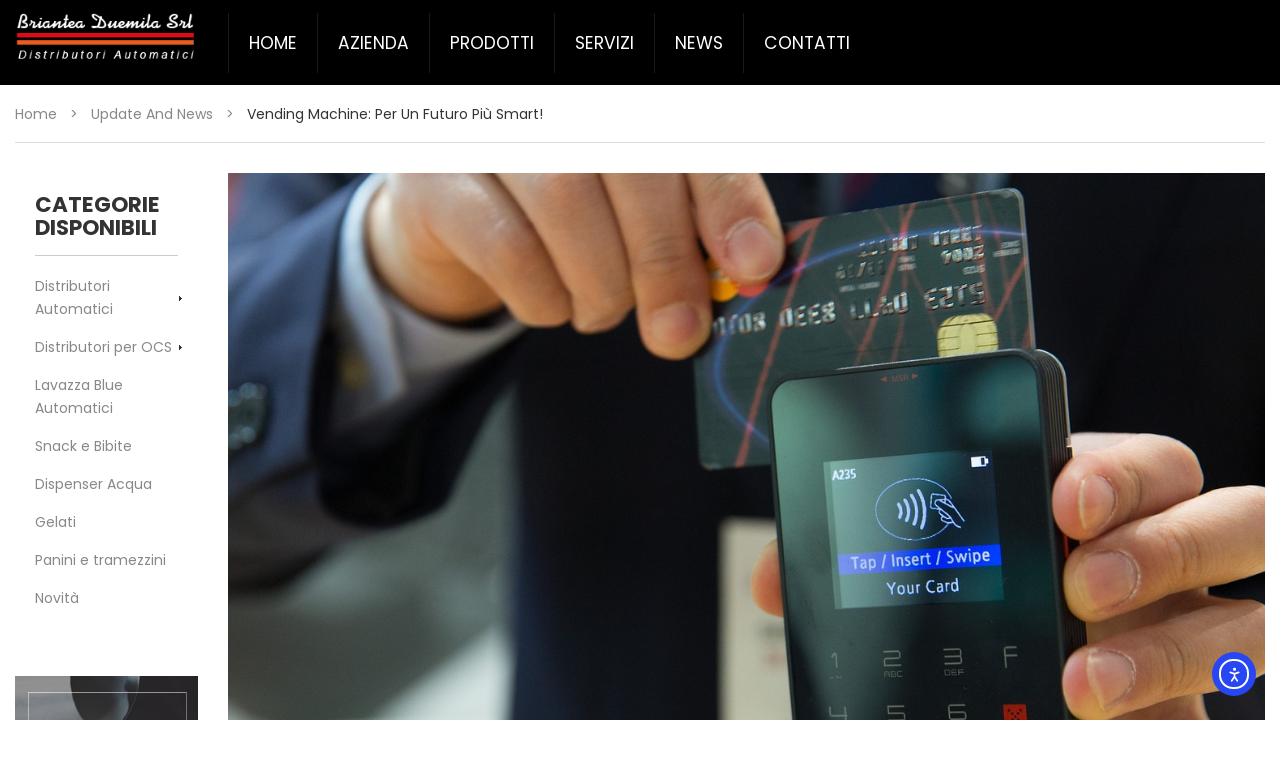

--- FILE ---
content_type: text/html; charset=UTF-8
request_url: https://www.brianteaduemila.it/vending-machine-per-un-futuro-piu-smart/
body_size: 36004
content:
<!DOCTYPE html>
<html lang="it-IT">
<head>
    <meta http-equiv="Content-Type" content="text/html; charset=UTF-8" />
    <meta name="viewport" content="width=device-width, initial-scale=1">
  	    <meta name='robots' content='index, follow, max-image-preview:large, max-snippet:-1, max-video-preview:-1' />
	<style>img:is([sizes="auto" i], [sizes^="auto," i]) { contain-intrinsic-size: 3000px 1500px }</style>
	
	<!-- This site is optimized with the Yoast SEO plugin v25.3.1 - https://yoast.com/wordpress/plugins/seo/ -->
	<title>Vending Machine: per un futuro più smart! - Briantea Duemila</title>
	<link rel="canonical" href="https://www.brianteaduemila.it/vending-machine-per-un-futuro-piu-smart/" />
	<meta property="og:locale" content="it_IT" />
	<meta property="og:type" content="article" />
	<meta property="og:title" content="Vending Machine: per un futuro più smart! - Briantea Duemila" />
	<meta property="og:description" content="Le vending machines sono presenti in Italia già dal 1963, nel tempo questi dispositivi si sono evoluti, sino a comprendere molteplici metodi di pagamento e una vastissima gamma di prodotti, alimentari e non." />
	<meta property="og:url" content="https://www.brianteaduemila.it/vending-machine-per-un-futuro-piu-smart/" />
	<meta property="og:site_name" content="Briantea Duemila" />
	<meta property="article:published_time" content="2020-05-05T08:45:27+00:00" />
	<meta property="article:modified_time" content="2020-05-29T12:19:37+00:00" />
	<meta property="og:image" content="https://www.brianteaduemila.it/wp-content/uploads/2019/04/Distributori-automatici-con-nuove-tecnologie-di-pagamento-pro-e-contro.jpg" />
	<meta property="og:image:width" content="1280" />
	<meta property="og:image:height" content="853" />
	<meta property="og:image:type" content="image/jpeg" />
	<meta name="author" content="Staff Briantea 2000" />
	<meta name="twitter:card" content="summary_large_image" />
	<meta name="twitter:label1" content="Scritto da" />
	<meta name="twitter:data1" content="Staff Briantea 2000" />
	<meta name="twitter:label2" content="Tempo di lettura stimato" />
	<meta name="twitter:data2" content="3 minuti" />
	<script type="application/ld+json" class="yoast-schema-graph">{"@context":"https://schema.org","@graph":[{"@type":"Article","@id":"https://www.brianteaduemila.it/vending-machine-per-un-futuro-piu-smart/#article","isPartOf":{"@id":"https://www.brianteaduemila.it/vending-machine-per-un-futuro-piu-smart/"},"author":{"name":"Staff Briantea 2000","@id":"https://www.brianteaduemila.it/#/schema/person/60395207667e4f956503e28b2fadd549"},"headline":"Vending Machine: per un futuro più smart!","datePublished":"2020-05-05T08:45:27+00:00","dateModified":"2020-05-29T12:19:37+00:00","mainEntityOfPage":{"@id":"https://www.brianteaduemila.it/vending-machine-per-un-futuro-piu-smart/"},"wordCount":622,"publisher":{"@id":"https://www.brianteaduemila.it/#organization"},"image":{"@id":"https://www.brianteaduemila.it/vending-machine-per-un-futuro-piu-smart/#primaryimage"},"thumbnailUrl":"https://www.brianteaduemila.it/wp-content/uploads/2019/04/Distributori-automatici-con-nuove-tecnologie-di-pagamento-pro-e-contro.jpg","articleSection":["Update and News"],"inLanguage":"it-IT"},{"@type":"WebPage","@id":"https://www.brianteaduemila.it/vending-machine-per-un-futuro-piu-smart/","url":"https://www.brianteaduemila.it/vending-machine-per-un-futuro-piu-smart/","name":"Vending Machine: per un futuro più smart! - Briantea Duemila","isPartOf":{"@id":"https://www.brianteaduemila.it/#website"},"primaryImageOfPage":{"@id":"https://www.brianteaduemila.it/vending-machine-per-un-futuro-piu-smart/#primaryimage"},"image":{"@id":"https://www.brianteaduemila.it/vending-machine-per-un-futuro-piu-smart/#primaryimage"},"thumbnailUrl":"https://www.brianteaduemila.it/wp-content/uploads/2019/04/Distributori-automatici-con-nuove-tecnologie-di-pagamento-pro-e-contro.jpg","datePublished":"2020-05-05T08:45:27+00:00","dateModified":"2020-05-29T12:19:37+00:00","breadcrumb":{"@id":"https://www.brianteaduemila.it/vending-machine-per-un-futuro-piu-smart/#breadcrumb"},"inLanguage":"it-IT","potentialAction":[{"@type":"ReadAction","target":["https://www.brianteaduemila.it/vending-machine-per-un-futuro-piu-smart/"]}]},{"@type":"ImageObject","inLanguage":"it-IT","@id":"https://www.brianteaduemila.it/vending-machine-per-un-futuro-piu-smart/#primaryimage","url":"https://www.brianteaduemila.it/wp-content/uploads/2019/04/Distributori-automatici-con-nuove-tecnologie-di-pagamento-pro-e-contro.jpg","contentUrl":"https://www.brianteaduemila.it/wp-content/uploads/2019/04/Distributori-automatici-con-nuove-tecnologie-di-pagamento-pro-e-contro.jpg","width":1280,"height":853,"caption":"Distributori automatici con nuove tecnologie di pagamento"},{"@type":"BreadcrumbList","@id":"https://www.brianteaduemila.it/vending-machine-per-un-futuro-piu-smart/#breadcrumb","itemListElement":[{"@type":"ListItem","position":1,"name":"Home","item":"https://www.brianteaduemila.it/"},{"@type":"ListItem","position":2,"name":"Vending Machine: per un futuro più smart!"}]},{"@type":"WebSite","@id":"https://www.brianteaduemila.it/#website","url":"https://www.brianteaduemila.it/","name":"Briantea Duemila","description":"Distributori automatici per la tua pausa caffè","publisher":{"@id":"https://www.brianteaduemila.it/#organization"},"potentialAction":[{"@type":"SearchAction","target":{"@type":"EntryPoint","urlTemplate":"https://www.brianteaduemila.it/?s={search_term_string}"},"query-input":{"@type":"PropertyValueSpecification","valueRequired":true,"valueName":"search_term_string"}}],"inLanguage":"it-IT"},{"@type":"Organization","@id":"https://www.brianteaduemila.it/#organization","name":"Briantea Duemila","url":"https://www.brianteaduemila.it/","logo":{"@type":"ImageObject","inLanguage":"it-IT","@id":"https://www.brianteaduemila.it/#/schema/logo/image/","url":"https://www.brianteaduemila.it/wp-content/uploads/2018/07/logo_briantea.png","contentUrl":"https://www.brianteaduemila.it/wp-content/uploads/2018/07/logo_briantea.png","width":225,"height":60,"caption":"Briantea Duemila"},"image":{"@id":"https://www.brianteaduemila.it/#/schema/logo/image/"}},{"@type":"Person","@id":"https://www.brianteaduemila.it/#/schema/person/60395207667e4f956503e28b2fadd549","name":"Staff Briantea 2000","image":{"@type":"ImageObject","inLanguage":"it-IT","@id":"https://www.brianteaduemila.it/#/schema/person/image/","url":"https://secure.gravatar.com/avatar/739996b2bca929d612adf255026ba55333cdd728a9a1f286695c40221975d459?s=96&d=mm&r=g","contentUrl":"https://secure.gravatar.com/avatar/739996b2bca929d612adf255026ba55333cdd728a9a1f286695c40221975d459?s=96&d=mm&r=g","caption":"Staff Briantea 2000"},"url":"https://www.brianteaduemila.it/author/briantea2000/"}]}</script>
	<!-- / Yoast SEO plugin. -->


<link rel='dns-prefetch' href='//cdn.elementor.com' />
<link rel='dns-prefetch' href='//fonts.googleapis.com' />
<link rel='preconnect' href='https://fonts.gstatic.com' crossorigin />
<link rel="alternate" type="application/rss+xml" title="Briantea Duemila &raquo; Feed" href="https://www.brianteaduemila.it/feed/" />
<link rel="alternate" type="application/rss+xml" title="Briantea Duemila &raquo; Feed dei commenti" href="https://www.brianteaduemila.it/comments/feed/" />
<script type="text/javascript">
/* <![CDATA[ */
window._wpemojiSettings = {"baseUrl":"https:\/\/s.w.org\/images\/core\/emoji\/16.0.1\/72x72\/","ext":".png","svgUrl":"https:\/\/s.w.org\/images\/core\/emoji\/16.0.1\/svg\/","svgExt":".svg","source":{"concatemoji":"https:\/\/www.brianteaduemila.it\/wp-includes\/js\/wp-emoji-release.min.js?ver=62d9d0c3a040ba0d0a01334b159a6253"}};
/*! This file is auto-generated */
!function(s,n){var o,i,e;function c(e){try{var t={supportTests:e,timestamp:(new Date).valueOf()};sessionStorage.setItem(o,JSON.stringify(t))}catch(e){}}function p(e,t,n){e.clearRect(0,0,e.canvas.width,e.canvas.height),e.fillText(t,0,0);var t=new Uint32Array(e.getImageData(0,0,e.canvas.width,e.canvas.height).data),a=(e.clearRect(0,0,e.canvas.width,e.canvas.height),e.fillText(n,0,0),new Uint32Array(e.getImageData(0,0,e.canvas.width,e.canvas.height).data));return t.every(function(e,t){return e===a[t]})}function u(e,t){e.clearRect(0,0,e.canvas.width,e.canvas.height),e.fillText(t,0,0);for(var n=e.getImageData(16,16,1,1),a=0;a<n.data.length;a++)if(0!==n.data[a])return!1;return!0}function f(e,t,n,a){switch(t){case"flag":return n(e,"\ud83c\udff3\ufe0f\u200d\u26a7\ufe0f","\ud83c\udff3\ufe0f\u200b\u26a7\ufe0f")?!1:!n(e,"\ud83c\udde8\ud83c\uddf6","\ud83c\udde8\u200b\ud83c\uddf6")&&!n(e,"\ud83c\udff4\udb40\udc67\udb40\udc62\udb40\udc65\udb40\udc6e\udb40\udc67\udb40\udc7f","\ud83c\udff4\u200b\udb40\udc67\u200b\udb40\udc62\u200b\udb40\udc65\u200b\udb40\udc6e\u200b\udb40\udc67\u200b\udb40\udc7f");case"emoji":return!a(e,"\ud83e\udedf")}return!1}function g(e,t,n,a){var r="undefined"!=typeof WorkerGlobalScope&&self instanceof WorkerGlobalScope?new OffscreenCanvas(300,150):s.createElement("canvas"),o=r.getContext("2d",{willReadFrequently:!0}),i=(o.textBaseline="top",o.font="600 32px Arial",{});return e.forEach(function(e){i[e]=t(o,e,n,a)}),i}function t(e){var t=s.createElement("script");t.src=e,t.defer=!0,s.head.appendChild(t)}"undefined"!=typeof Promise&&(o="wpEmojiSettingsSupports",i=["flag","emoji"],n.supports={everything:!0,everythingExceptFlag:!0},e=new Promise(function(e){s.addEventListener("DOMContentLoaded",e,{once:!0})}),new Promise(function(t){var n=function(){try{var e=JSON.parse(sessionStorage.getItem(o));if("object"==typeof e&&"number"==typeof e.timestamp&&(new Date).valueOf()<e.timestamp+604800&&"object"==typeof e.supportTests)return e.supportTests}catch(e){}return null}();if(!n){if("undefined"!=typeof Worker&&"undefined"!=typeof OffscreenCanvas&&"undefined"!=typeof URL&&URL.createObjectURL&&"undefined"!=typeof Blob)try{var e="postMessage("+g.toString()+"("+[JSON.stringify(i),f.toString(),p.toString(),u.toString()].join(",")+"));",a=new Blob([e],{type:"text/javascript"}),r=new Worker(URL.createObjectURL(a),{name:"wpTestEmojiSupports"});return void(r.onmessage=function(e){c(n=e.data),r.terminate(),t(n)})}catch(e){}c(n=g(i,f,p,u))}t(n)}).then(function(e){for(var t in e)n.supports[t]=e[t],n.supports.everything=n.supports.everything&&n.supports[t],"flag"!==t&&(n.supports.everythingExceptFlag=n.supports.everythingExceptFlag&&n.supports[t]);n.supports.everythingExceptFlag=n.supports.everythingExceptFlag&&!n.supports.flag,n.DOMReady=!1,n.readyCallback=function(){n.DOMReady=!0}}).then(function(){return e}).then(function(){var e;n.supports.everything||(n.readyCallback(),(e=n.source||{}).concatemoji?t(e.concatemoji):e.wpemoji&&e.twemoji&&(t(e.twemoji),t(e.wpemoji)))}))}((window,document),window._wpemojiSettings);
/* ]]> */
</script>
<style id='wp-emoji-styles-inline-css' type='text/css'>

	img.wp-smiley, img.emoji {
		display: inline !important;
		border: none !important;
		box-shadow: none !important;
		height: 1em !important;
		width: 1em !important;
		margin: 0 0.07em !important;
		vertical-align: -0.1em !important;
		background: none !important;
		padding: 0 !important;
	}
</style>
<link rel='stylesheet' id='wp-block-library-css' href='https://www.brianteaduemila.it/wp-includes/css/dist/block-library/style.min.css?ver=62d9d0c3a040ba0d0a01334b159a6253' type='text/css' media='all' />
<style id='classic-theme-styles-inline-css' type='text/css'>
/*! This file is auto-generated */
.wp-block-button__link{color:#fff;background-color:#32373c;border-radius:9999px;box-shadow:none;text-decoration:none;padding:calc(.667em + 2px) calc(1.333em + 2px);font-size:1.125em}.wp-block-file__button{background:#32373c;color:#fff;text-decoration:none}
</style>
<link rel='stylesheet' id='yith-wcan-shortcodes-css' href='https://www.brianteaduemila.it/wp-content/plugins/yith-woocommerce-ajax-navigation/assets/css/shortcodes.css?ver=5.11.1' type='text/css' media='all' />
<style id='yith-wcan-shortcodes-inline-css' type='text/css'>
:root{
	--yith-wcan-filters_colors_titles: #434343;
	--yith-wcan-filters_colors_background: #FFFFFF;
	--yith-wcan-filters_colors_accent: #A7144C;
	--yith-wcan-filters_colors_accent_r: 167;
	--yith-wcan-filters_colors_accent_g: 20;
	--yith-wcan-filters_colors_accent_b: 76;
	--yith-wcan-color_swatches_border_radius: 100%;
	--yith-wcan-color_swatches_size: 30px;
	--yith-wcan-labels_style_background: #FFFFFF;
	--yith-wcan-labels_style_background_hover: #A7144C;
	--yith-wcan-labels_style_background_active: #A7144C;
	--yith-wcan-labels_style_text: #434343;
	--yith-wcan-labels_style_text_hover: #FFFFFF;
	--yith-wcan-labels_style_text_active: #FFFFFF;
	--yith-wcan-anchors_style_text: #434343;
	--yith-wcan-anchors_style_text_hover: #A7144C;
	--yith-wcan-anchors_style_text_active: #A7144C;
}
</style>
<style id='global-styles-inline-css' type='text/css'>
:root{--wp--preset--aspect-ratio--square: 1;--wp--preset--aspect-ratio--4-3: 4/3;--wp--preset--aspect-ratio--3-4: 3/4;--wp--preset--aspect-ratio--3-2: 3/2;--wp--preset--aspect-ratio--2-3: 2/3;--wp--preset--aspect-ratio--16-9: 16/9;--wp--preset--aspect-ratio--9-16: 9/16;--wp--preset--color--black: #000000;--wp--preset--color--cyan-bluish-gray: #abb8c3;--wp--preset--color--white: #ffffff;--wp--preset--color--pale-pink: #f78da7;--wp--preset--color--vivid-red: #cf2e2e;--wp--preset--color--luminous-vivid-orange: #ff6900;--wp--preset--color--luminous-vivid-amber: #fcb900;--wp--preset--color--light-green-cyan: #7bdcb5;--wp--preset--color--vivid-green-cyan: #00d084;--wp--preset--color--pale-cyan-blue: #8ed1fc;--wp--preset--color--vivid-cyan-blue: #0693e3;--wp--preset--color--vivid-purple: #9b51e0;--wp--preset--gradient--vivid-cyan-blue-to-vivid-purple: linear-gradient(135deg,rgba(6,147,227,1) 0%,rgb(155,81,224) 100%);--wp--preset--gradient--light-green-cyan-to-vivid-green-cyan: linear-gradient(135deg,rgb(122,220,180) 0%,rgb(0,208,130) 100%);--wp--preset--gradient--luminous-vivid-amber-to-luminous-vivid-orange: linear-gradient(135deg,rgba(252,185,0,1) 0%,rgba(255,105,0,1) 100%);--wp--preset--gradient--luminous-vivid-orange-to-vivid-red: linear-gradient(135deg,rgba(255,105,0,1) 0%,rgb(207,46,46) 100%);--wp--preset--gradient--very-light-gray-to-cyan-bluish-gray: linear-gradient(135deg,rgb(238,238,238) 0%,rgb(169,184,195) 100%);--wp--preset--gradient--cool-to-warm-spectrum: linear-gradient(135deg,rgb(74,234,220) 0%,rgb(151,120,209) 20%,rgb(207,42,186) 40%,rgb(238,44,130) 60%,rgb(251,105,98) 80%,rgb(254,248,76) 100%);--wp--preset--gradient--blush-light-purple: linear-gradient(135deg,rgb(255,206,236) 0%,rgb(152,150,240) 100%);--wp--preset--gradient--blush-bordeaux: linear-gradient(135deg,rgb(254,205,165) 0%,rgb(254,45,45) 50%,rgb(107,0,62) 100%);--wp--preset--gradient--luminous-dusk: linear-gradient(135deg,rgb(255,203,112) 0%,rgb(199,81,192) 50%,rgb(65,88,208) 100%);--wp--preset--gradient--pale-ocean: linear-gradient(135deg,rgb(255,245,203) 0%,rgb(182,227,212) 50%,rgb(51,167,181) 100%);--wp--preset--gradient--electric-grass: linear-gradient(135deg,rgb(202,248,128) 0%,rgb(113,206,126) 100%);--wp--preset--gradient--midnight: linear-gradient(135deg,rgb(2,3,129) 0%,rgb(40,116,252) 100%);--wp--preset--font-size--small: 13px;--wp--preset--font-size--medium: 20px;--wp--preset--font-size--large: 36px;--wp--preset--font-size--x-large: 42px;--wp--preset--spacing--20: 0.44rem;--wp--preset--spacing--30: 0.67rem;--wp--preset--spacing--40: 1rem;--wp--preset--spacing--50: 1.5rem;--wp--preset--spacing--60: 2.25rem;--wp--preset--spacing--70: 3.38rem;--wp--preset--spacing--80: 5.06rem;--wp--preset--shadow--natural: 6px 6px 9px rgba(0, 0, 0, 0.2);--wp--preset--shadow--deep: 12px 12px 50px rgba(0, 0, 0, 0.4);--wp--preset--shadow--sharp: 6px 6px 0px rgba(0, 0, 0, 0.2);--wp--preset--shadow--outlined: 6px 6px 0px -3px rgba(255, 255, 255, 1), 6px 6px rgba(0, 0, 0, 1);--wp--preset--shadow--crisp: 6px 6px 0px rgba(0, 0, 0, 1);}:where(.is-layout-flex){gap: 0.5em;}:where(.is-layout-grid){gap: 0.5em;}body .is-layout-flex{display: flex;}.is-layout-flex{flex-wrap: wrap;align-items: center;}.is-layout-flex > :is(*, div){margin: 0;}body .is-layout-grid{display: grid;}.is-layout-grid > :is(*, div){margin: 0;}:where(.wp-block-columns.is-layout-flex){gap: 2em;}:where(.wp-block-columns.is-layout-grid){gap: 2em;}:where(.wp-block-post-template.is-layout-flex){gap: 1.25em;}:where(.wp-block-post-template.is-layout-grid){gap: 1.25em;}.has-black-color{color: var(--wp--preset--color--black) !important;}.has-cyan-bluish-gray-color{color: var(--wp--preset--color--cyan-bluish-gray) !important;}.has-white-color{color: var(--wp--preset--color--white) !important;}.has-pale-pink-color{color: var(--wp--preset--color--pale-pink) !important;}.has-vivid-red-color{color: var(--wp--preset--color--vivid-red) !important;}.has-luminous-vivid-orange-color{color: var(--wp--preset--color--luminous-vivid-orange) !important;}.has-luminous-vivid-amber-color{color: var(--wp--preset--color--luminous-vivid-amber) !important;}.has-light-green-cyan-color{color: var(--wp--preset--color--light-green-cyan) !important;}.has-vivid-green-cyan-color{color: var(--wp--preset--color--vivid-green-cyan) !important;}.has-pale-cyan-blue-color{color: var(--wp--preset--color--pale-cyan-blue) !important;}.has-vivid-cyan-blue-color{color: var(--wp--preset--color--vivid-cyan-blue) !important;}.has-vivid-purple-color{color: var(--wp--preset--color--vivid-purple) !important;}.has-black-background-color{background-color: var(--wp--preset--color--black) !important;}.has-cyan-bluish-gray-background-color{background-color: var(--wp--preset--color--cyan-bluish-gray) !important;}.has-white-background-color{background-color: var(--wp--preset--color--white) !important;}.has-pale-pink-background-color{background-color: var(--wp--preset--color--pale-pink) !important;}.has-vivid-red-background-color{background-color: var(--wp--preset--color--vivid-red) !important;}.has-luminous-vivid-orange-background-color{background-color: var(--wp--preset--color--luminous-vivid-orange) !important;}.has-luminous-vivid-amber-background-color{background-color: var(--wp--preset--color--luminous-vivid-amber) !important;}.has-light-green-cyan-background-color{background-color: var(--wp--preset--color--light-green-cyan) !important;}.has-vivid-green-cyan-background-color{background-color: var(--wp--preset--color--vivid-green-cyan) !important;}.has-pale-cyan-blue-background-color{background-color: var(--wp--preset--color--pale-cyan-blue) !important;}.has-vivid-cyan-blue-background-color{background-color: var(--wp--preset--color--vivid-cyan-blue) !important;}.has-vivid-purple-background-color{background-color: var(--wp--preset--color--vivid-purple) !important;}.has-black-border-color{border-color: var(--wp--preset--color--black) !important;}.has-cyan-bluish-gray-border-color{border-color: var(--wp--preset--color--cyan-bluish-gray) !important;}.has-white-border-color{border-color: var(--wp--preset--color--white) !important;}.has-pale-pink-border-color{border-color: var(--wp--preset--color--pale-pink) !important;}.has-vivid-red-border-color{border-color: var(--wp--preset--color--vivid-red) !important;}.has-luminous-vivid-orange-border-color{border-color: var(--wp--preset--color--luminous-vivid-orange) !important;}.has-luminous-vivid-amber-border-color{border-color: var(--wp--preset--color--luminous-vivid-amber) !important;}.has-light-green-cyan-border-color{border-color: var(--wp--preset--color--light-green-cyan) !important;}.has-vivid-green-cyan-border-color{border-color: var(--wp--preset--color--vivid-green-cyan) !important;}.has-pale-cyan-blue-border-color{border-color: var(--wp--preset--color--pale-cyan-blue) !important;}.has-vivid-cyan-blue-border-color{border-color: var(--wp--preset--color--vivid-cyan-blue) !important;}.has-vivid-purple-border-color{border-color: var(--wp--preset--color--vivid-purple) !important;}.has-vivid-cyan-blue-to-vivid-purple-gradient-background{background: var(--wp--preset--gradient--vivid-cyan-blue-to-vivid-purple) !important;}.has-light-green-cyan-to-vivid-green-cyan-gradient-background{background: var(--wp--preset--gradient--light-green-cyan-to-vivid-green-cyan) !important;}.has-luminous-vivid-amber-to-luminous-vivid-orange-gradient-background{background: var(--wp--preset--gradient--luminous-vivid-amber-to-luminous-vivid-orange) !important;}.has-luminous-vivid-orange-to-vivid-red-gradient-background{background: var(--wp--preset--gradient--luminous-vivid-orange-to-vivid-red) !important;}.has-very-light-gray-to-cyan-bluish-gray-gradient-background{background: var(--wp--preset--gradient--very-light-gray-to-cyan-bluish-gray) !important;}.has-cool-to-warm-spectrum-gradient-background{background: var(--wp--preset--gradient--cool-to-warm-spectrum) !important;}.has-blush-light-purple-gradient-background{background: var(--wp--preset--gradient--blush-light-purple) !important;}.has-blush-bordeaux-gradient-background{background: var(--wp--preset--gradient--blush-bordeaux) !important;}.has-luminous-dusk-gradient-background{background: var(--wp--preset--gradient--luminous-dusk) !important;}.has-pale-ocean-gradient-background{background: var(--wp--preset--gradient--pale-ocean) !important;}.has-electric-grass-gradient-background{background: var(--wp--preset--gradient--electric-grass) !important;}.has-midnight-gradient-background{background: var(--wp--preset--gradient--midnight) !important;}.has-small-font-size{font-size: var(--wp--preset--font-size--small) !important;}.has-medium-font-size{font-size: var(--wp--preset--font-size--medium) !important;}.has-large-font-size{font-size: var(--wp--preset--font-size--large) !important;}.has-x-large-font-size{font-size: var(--wp--preset--font-size--x-large) !important;}
:where(.wp-block-post-template.is-layout-flex){gap: 1.25em;}:where(.wp-block-post-template.is-layout-grid){gap: 1.25em;}
:where(.wp-block-columns.is-layout-flex){gap: 2em;}:where(.wp-block-columns.is-layout-grid){gap: 2em;}
:root :where(.wp-block-pullquote){font-size: 1.5em;line-height: 1.6;}
</style>
<link rel='stylesheet' id='fc-form-css-css' href='https://www.brianteaduemila.it/wp-content/plugins/formcraft3/assets/css/form.min.css?ver=3.2.23' type='text/css' media='all' />
<link rel='stylesheet' id='rs-plugin-settings-css' href='https://www.brianteaduemila.it/wp-content/plugins/revslider/public/assets/css/settings.css?ver=5.4.8' type='text/css' media='all' />
<style id='rs-plugin-settings-inline-css' type='text/css'>
#rs-demo-id {}
</style>
<style id='woocommerce-inline-inline-css' type='text/css'>
.woocommerce form .form-row .required { visibility: visible; }
</style>
<link rel='stylesheet' id='cmplz-general-css' href='https://www.brianteaduemila.it/wp-content/plugins/complianz-gdpr-premium/assets/css/cookieblocker.min.css?ver=1750279620' type='text/css' media='all' />
<link rel='stylesheet' id='ea11y-widget-fonts-css' href='https://www.brianteaduemila.it/wp-content/plugins/pojo-accessibility/assets/build/fonts.css?ver=3.4.0' type='text/css' media='all' />
<link rel='stylesheet' id='ea11y-skip-link-css' href='https://www.brianteaduemila.it/wp-content/plugins/pojo-accessibility/assets/build/skip-link.css?ver=3.4.0' type='text/css' media='all' />
<link rel='stylesheet' id='brands-styles-css' href='https://www.brianteaduemila.it/wp-content/plugins/woocommerce/assets/css/brands.css?ver=9.9.6' type='text/css' media='all' />
<link rel='stylesheet' id='bootstrap-css' href='https://www.brianteaduemila.it/wp-content/themes/snshadona/assets/css/bootstrap.min.css?ver=62d9d0c3a040ba0d0a01334b159a6253' type='text/css' media='all' />
<link rel='stylesheet' id='owlcarousel-css' href='https://www.brianteaduemila.it/wp-content/themes/snshadona/assets/css/owl.carousel.min.css?ver=62d9d0c3a040ba0d0a01334b159a6253' type='text/css' media='all' />
<link rel='stylesheet' id='fonts-awesome-css' href='https://www.brianteaduemila.it/wp-content/themes/snshadona/assets/fonts/awesome/css/font-awesome.min.css?ver=62d9d0c3a040ba0d0a01334b159a6253' type='text/css' media='all' />
<link rel='stylesheet' id='fonts-awesome-animation-css' href='https://www.brianteaduemila.it/wp-content/themes/snshadona/assets/fonts/awesome/css/font-awesome-animation.min.css?ver=62d9d0c3a040ba0d0a01334b159a6253' type='text/css' media='all' />
<link rel='stylesheet' id='snshadona-ie9-css' href='https://www.brianteaduemila.it/wp-content/themes/snshadona/assets/css/ie9.css?ver=62d9d0c3a040ba0d0a01334b159a6253' type='text/css' media='all' />
<link rel='stylesheet' id='snshadona-woocommerce-css' href='https://www.brianteaduemila.it/wp-content/themes/snshadona/assets/css/woocommerce.css?ver=62d9d0c3a040ba0d0a01334b159a6253' type='text/css' media='all' />
<link rel='stylesheet' id='snshadona-theme-style-css' href='https://www.brianteaduemila.it/wp-content/themes/snshadona/assets/css/theme-e31e26-686868-000000-ffffff-222222.css?ver=62d9d0c3a040ba0d0a01334b159a6253' type='text/css' media='all' />
<style id='snshadona-theme-style-inline-css' type='text/css'>
body {font-family:Poppins;google:1;font-weight:400;font-size:14px;color:#686868;}									 {font-family:Open Sans;google:1;font-weight:400;}
</style>
<link rel="preload" as="style" href="https://fonts.googleapis.com/css?family=Poppins:100,200,300,400,500,600,700,800,900,100italic,200italic,300italic,400italic,500italic,600italic,700italic,800italic,900italic%7COpen%20Sans:300,400,500,600,700,800,300italic,400italic,500italic,600italic,700italic,800italic&#038;display=swap&#038;ver=1750280491" /><link rel="stylesheet" href="https://fonts.googleapis.com/css?family=Poppins:100,200,300,400,500,600,700,800,900,100italic,200italic,300italic,400italic,500italic,600italic,700italic,800italic,900italic%7COpen%20Sans:300,400,500,600,700,800,300italic,400italic,500italic,600italic,700italic,800italic&#038;display=swap&#038;ver=1750280491" media="print" onload="this.media='all'"><noscript><link rel="stylesheet" href="https://fonts.googleapis.com/css?family=Poppins:100,200,300,400,500,600,700,800,900,100italic,200italic,300italic,400italic,500italic,600italic,700italic,800italic,900italic%7COpen%20Sans:300,400,500,600,700,800,300italic,400italic,500italic,600italic,700italic,800italic&#038;display=swap&#038;ver=1750280491" /></noscript><script type="text/javascript" src="https://www.brianteaduemila.it/wp-includes/js/jquery/jquery.min.js?ver=3.7.1" id="jquery-core-js"></script>
<script type="text/javascript" src="https://www.brianteaduemila.it/wp-includes/js/jquery/jquery-migrate.min.js?ver=3.4.1" id="jquery-migrate-js"></script>
<script type="text/javascript" async src="https://www.brianteaduemila.it/wp-content/plugins/burst-statistics/helpers/timeme/timeme.min.js?ver=1750279583" id="burst-timeme-js"></script>
<script type="text/javascript" id="burst-js-extra">
/* <![CDATA[ */
var burst = {"tracking":{"isInitialHit":true,"lastUpdateTimestamp":0,"beacon_url":"https:\/\/www.brianteaduemila.it\/wp-content\/plugins\/burst-statistics\/endpoint.php"},"options":{"cookieless":0,"pageUrl":"https:\/\/www.brianteaduemila.it\/vending-machine-per-un-futuro-piu-smart\/","beacon_enabled":1,"do_not_track":0,"enable_turbo_mode":0,"track_url_change":0,"cookie_retention_days":30},"goals":{"completed":[],"scriptUrl":"https:\/\/www.brianteaduemila.it\/wp-content\/plugins\/burst-statistics\/\/assets\/js\/build\/burst-goals.js?v=1750279583","active":[]},"cache":{"uid":null,"fingerprint":null,"isUserAgent":null,"isDoNotTrack":null,"useCookies":null}};
/* ]]> */
</script>
<script type="text/javascript" async src="https://www.brianteaduemila.it/wp-content/plugins/burst-statistics/assets/js/build/burst.min.js?ver=1750279583" id="burst-js"></script>
<script type="text/javascript" src="https://www.brianteaduemila.it/wp-content/plugins/revslider/public/assets/js/jquery.themepunch.tools.min.js?ver=5.4.8" id="tp-tools-js"></script>
<script type="text/javascript" src="https://www.brianteaduemila.it/wp-content/plugins/revslider/public/assets/js/jquery.themepunch.revolution.min.js?ver=5.4.8" id="revmin-js"></script>
<script type="text/javascript" src="https://www.brianteaduemila.it/wp-content/plugins/woocommerce/assets/js/jquery-blockui/jquery.blockUI.min.js?ver=2.7.0-wc.9.9.6" id="jquery-blockui-js" data-wp-strategy="defer"></script>
<script type="text/javascript" id="wc-add-to-cart-js-extra">
/* <![CDATA[ */
var wc_add_to_cart_params = {"ajax_url":"\/wp-admin\/admin-ajax.php","wc_ajax_url":"\/?wc-ajax=%%endpoint%%","i18n_view_cart":"Visualizza carrello","cart_url":"https:\/\/www.brianteaduemila.it","is_cart":"","cart_redirect_after_add":"no"};
/* ]]> */
</script>
<script type="text/javascript" src="https://www.brianteaduemila.it/wp-content/plugins/woocommerce/assets/js/frontend/add-to-cart.min.js?ver=9.9.6" id="wc-add-to-cart-js" data-wp-strategy="defer"></script>
<script type="text/javascript" src="https://www.brianteaduemila.it/wp-content/plugins/woocommerce/assets/js/js-cookie/js.cookie.min.js?ver=2.1.4-wc.9.9.6" id="js-cookie-js" defer="defer" data-wp-strategy="defer"></script>
<script type="text/javascript" id="woocommerce-js-extra">
/* <![CDATA[ */
var woocommerce_params = {"ajax_url":"\/wp-admin\/admin-ajax.php","wc_ajax_url":"\/?wc-ajax=%%endpoint%%","i18n_password_show":"Mostra password","i18n_password_hide":"Nascondi password"};
/* ]]> */
</script>
<script type="text/javascript" src="https://www.brianteaduemila.it/wp-content/plugins/woocommerce/assets/js/frontend/woocommerce.min.js?ver=9.9.6" id="woocommerce-js" defer="defer" data-wp-strategy="defer"></script>
<script type="text/javascript" src="https://www.brianteaduemila.it/wp-content/plugins/js_composer/assets/js/vendors/woocommerce-add-to-cart.js?ver=5.5.2" id="vc_woocommerce-add-to-cart-js-js"></script>
<!--[if lt IE 9]>
<script type="text/javascript" src="https://www.brianteaduemila.it/wp-content/themes/snshadona/assets/js/html5shiv.min.js?ver=62d9d0c3a040ba0d0a01334b159a6253" id="html5shiv-js"></script>
<![endif]-->
<!--[if lt IE 9]>
<script type="text/javascript" src="https://www.brianteaduemila.it/wp-content/themes/snshadona/assets/js/respond.min.js?ver=62d9d0c3a040ba0d0a01334b159a6253" id="respond-js"></script>
<![endif]-->
<script type="text/javascript" id="ajax-request-js-extra">
/* <![CDATA[ */
var sns = {"ajaxurl":"https:\/\/www.brianteaduemila.it\/wp-admin\/admin-ajax.php","query_vars":{"page":0,"name":"vending-machine-per-un-futuro-piu-smart","error":"","m":"","p":0,"post_parent":"","subpost":"","subpost_id":"","attachment":"","attachment_id":0,"pagename":"","page_id":0,"second":"","minute":"","hour":"","day":0,"monthnum":0,"year":0,"w":0,"category_name":"","tag":"","cat":"","tag_id":"","author":"","author_name":"","feed":"","tb":"","paged":0,"meta_key":"","meta_value":"","preview":"","s":"","sentence":"","title":"","fields":"all","menu_order":"","embed":"","category__in":[],"category__not_in":[],"category__and":[],"post__in":[],"post__not_in":[],"post_name__in":[],"tag__in":[],"tag__not_in":[],"tag__and":[],"tag_slug__in":[],"tag_slug__and":[],"post_parent__in":[],"post_parent__not_in":[],"author__in":[],"author__not_in":[],"search_columns":[],"ignore_sticky_posts":false,"suppress_filters":false,"cache_results":true,"update_post_term_cache":true,"update_menu_item_cache":false,"lazy_load_term_meta":true,"update_post_meta_cache":true,"post_type":"","posts_per_page":10,"nopaging":false,"comments_per_page":"50","no_found_rows":false,"order":"DESC"},"current_url":"https:\/\/www.brianteaduemila.it\/vending-machine-per-un-futuro-piu-smart"};
/* ]]> */
</script>
<script type="text/javascript" src="https://www.brianteaduemila.it/wp-content/themes/snshadona/assets/js/ajax.js?ver=62d9d0c3a040ba0d0a01334b159a6253" id="ajax-request-js"></script>
<link rel="https://api.w.org/" href="https://www.brianteaduemila.it/wp-json/" /><link rel="alternate" title="JSON" type="application/json" href="https://www.brianteaduemila.it/wp-json/wp/v2/posts/3190" /><link rel="EditURI" type="application/rsd+xml" title="RSD" href="https://www.brianteaduemila.it/xmlrpc.php?rsd" />
<link rel="alternate" title="oEmbed (JSON)" type="application/json+oembed" href="https://www.brianteaduemila.it/wp-json/oembed/1.0/embed?url=https%3A%2F%2Fwww.brianteaduemila.it%2Fvending-machine-per-un-futuro-piu-smart%2F" />
<link rel="alternate" title="oEmbed (XML)" type="text/xml+oembed" href="https://www.brianteaduemila.it/wp-json/oembed/1.0/embed?url=https%3A%2F%2Fwww.brianteaduemila.it%2Fvending-machine-per-un-futuro-piu-smart%2F&#038;format=xml" />
<meta name="generator" content="Redux 4.5.7" />
<!--BEGIN: TRACKING CODE MANAGER (v2.5.0) BY INTELLYWP.COM IN HEAD//-->
<meta name="google-site-verification" content="ps8uv0g_cKCDzYDXipRSPz0tPn1Op3ZXRde9elxC0Fw" />
<!--END: https://wordpress.org/plugins/tracking-code-manager IN HEAD//-->			<style>.cmplz-hidden {
					display: none !important;
				}</style>	<noscript><style>.woocommerce-product-gallery{ opacity: 1 !important; }</style></noscript>
	<meta name="generator" content="Powered by WPBakery Page Builder - drag and drop page builder for WordPress."/>
<!--[if lte IE 9]><link rel="stylesheet" type="text/css" href="https://www.brianteaduemila.it/wp-content/plugins/js_composer/assets/css/vc_lte_ie9.min.css" media="screen"><![endif]--><meta name="generator" content="Powered by Slider Revolution 5.4.8 - responsive, Mobile-Friendly Slider Plugin for WordPress with comfortable drag and drop interface." />
			<script type="text/javascript">
				var ajaxurl = 'https://www.brianteaduemila.it/wp-admin/admin-ajax.php';
			</script>
			<link rel="icon" href="https://www.brianteaduemila.it/wp-content/uploads/2018/07/cropped-FAVICON-32x32.png" sizes="32x32" />
<link rel="icon" href="https://www.brianteaduemila.it/wp-content/uploads/2018/07/cropped-FAVICON-192x192.png" sizes="192x192" />
<link rel="apple-touch-icon" href="https://www.brianteaduemila.it/wp-content/uploads/2018/07/cropped-FAVICON-180x180.png" />
<meta name="msapplication-TileImage" content="https://www.brianteaduemila.it/wp-content/uploads/2018/07/cropped-FAVICON-270x270.png" />
<script type="text/javascript">function setREVStartSize(e){									
						try{ e.c=jQuery(e.c);var i=jQuery(window).width(),t=9999,r=0,n=0,l=0,f=0,s=0,h=0;
							if(e.responsiveLevels&&(jQuery.each(e.responsiveLevels,function(e,f){f>i&&(t=r=f,l=e),i>f&&f>r&&(r=f,n=e)}),t>r&&(l=n)),f=e.gridheight[l]||e.gridheight[0]||e.gridheight,s=e.gridwidth[l]||e.gridwidth[0]||e.gridwidth,h=i/s,h=h>1?1:h,f=Math.round(h*f),"fullscreen"==e.sliderLayout){var u=(e.c.width(),jQuery(window).height());if(void 0!=e.fullScreenOffsetContainer){var c=e.fullScreenOffsetContainer.split(",");if (c) jQuery.each(c,function(e,i){u=jQuery(i).length>0?u-jQuery(i).outerHeight(!0):u}),e.fullScreenOffset.split("%").length>1&&void 0!=e.fullScreenOffset&&e.fullScreenOffset.length>0?u-=jQuery(window).height()*parseInt(e.fullScreenOffset,0)/100:void 0!=e.fullScreenOffset&&e.fullScreenOffset.length>0&&(u-=parseInt(e.fullScreenOffset,0))}f=u}else void 0!=e.minHeight&&f<e.minHeight&&(f=e.minHeight);e.c.closest(".rev_slider_wrapper").css({height:f})					
						}catch(d){console.log("Failure at Presize of Slider:"+d)}						
					};</script>
		<style type="text/css" id="wp-custom-css">
			div.row
{padding-bottom: 1%;}

div.row
{padding-top: 1%;}

p.price
{display:none !important;}

div.woocommerce-variation-add-to-cart.variations_button.woocommerce-variation-add-to-cart-enabled
{display:none !important;}

div.yith-wcwl-add-to-wishlist.add-to-wishlist-172
{display:none !important;}

a.compare.btn.btn-primary-outline
{display:none !important;}

div.product_meta
{display:none !important;}

div.single_variation_wrap
{display:none !important;}

div.yith-wcwl-add-to-wishlist.add-to-wishlist-2072
{display:none !important;}

div.mysetting
{display:none !important;}

div.mini-cart.sns-ajaxcart
{display:none !important;}

span.p-price-desc
{display:none !important;}

div.p-price
{display:none !important;}

div.p-action
{display:none !important;}

div.link
{display:none !important;}

a.button.yith-wcqv-button
{display:none !important;}

a.add_to_wishlist
{display:none !important;}

span.count_products
{display:none !important;}

div.sns_after_shop_loop
{display:none !important;}

select.orderby
{display:none !important;}

p.woocommerce-result-count
{display:none !important;}

p.custom_stock
{display:none !important;}

div.star-rating
{display:none !important;}

div.header-search
{display:none !important;}

li.cat-item.cat-item-15
{display:none !important;}

li.cat-item.cat-item-96
{display:none !important;}


a.button {
    text-indent: -9999px;
	  float: left
}
a.button:after {
    text-indent: 0px;
    float: left;
    content: 'CONSULTA I DETTAGLI';
}


#sns_mainmenu ul#main_navigation > li.menu-item > a {
    display: block;
    padding: 19px 20px;
    border-left: 1px solid #1a1a1a;
    font-size: 1.23em;
    position: relative;
    line-height: 22px;
    color: #ffffff;
    z-index: 9;
    text-transform: uppercase;
    -webkit-transition: all 0.2s ease-out;
    -o-transition: all 0.2s ease-out;
    transition: all 0.2s ease-out;
}

		</style>
		<style id="snshadona_themeoptions-dynamic-css" title="dynamic-css" class="redux-options-output">.site-title{color:#e31e26;}</style><noscript><style type="text/css"> .wpb_animate_when_almost_visible { opacity: 1; }</style></noscript></head>
<body data-rsssl=1 class="wp-singular post-template-default single single-post postid-3190 single-format-standard wp-theme-snshadona theme-snshadona woocommerce-no-js ally-default yith-wcan-free use-tooltip use_stickmenu use_lazyload fullwidth woocommerce sns-archive-product-onsale-carousel wpb-js-composer js-comp-ver-5.5.2 vc_responsive">
	<div id="sns_wrapper" class="sns-container">
	    <div id="sticky-navigation-holder" class="header">
    </div>

<!-- Header -->
<div id="sns_header" class="wrap solid">
	<div id="sns_menu">
		<div class="sns_menu_wrapper">
			<div class="container">
				<div class="row">
					<div class="header-left col-lg-2 col-md-3 col-sm-3 col-xs-12">
						<div id="logo">
														<a href="https://www.brianteaduemila.it/" title="Briantea Duemila">
								<img src="https://www.brianteaduemila.it/wp-content/uploads/2018/07/logo_briantea.png" alt="Briantea Duemila"/>
							</a>
						</div>		
					</div>
					<div class="header-center col-lg-7 col-md-4 col-sm-3 col-xs-12">
						<div class="header-center-inner">
							<!-- Menu  -->
														<div class="sns-mainnav-wrapper">
									<div id="sns_mainnav">
										<div class="visible-lg" id="sns_mainmenu">
											<ul id="main_navigation" class="nav navbar-nav"><li  id="menu-item-2326" class="menu-item menu-item-type-post_type menu-item-object-page menu-item-home"><a href="https://www.brianteaduemila.it/">Home</a></li>
<li  id="menu-item-2007" class="menu-item menu-item-type-post_type menu-item-object-page"><a href="https://www.brianteaduemila.it/azienda/">Azienda</a></li>
<li  id="menu-item-2395" class="menu-item menu-item-type-post_type menu-item-object-page menu-item-has-children"><a href="https://www.brianteaduemila.it/prodotti/">Prodotti</a>
<ul class="sub-menu ">
	<li  id="menu-item-2031" class="menu-item menu-item-type-custom menu-item-object-custom menu-item-has-children"><a href="https://www.brianteaduemila.it/product-category/distributori-automatici/">Distributori automatici</a>
	<ul class="sub-menu ">
		<li  id="menu-item-2032" class="menu-item menu-item-type-custom menu-item-object-custom"><a href="https://www.brianteaduemila.it/product-category/distributori-automatici/grandi-comunita/">Grandi comunità</a></li>
		<li  id="menu-item-2033" class="menu-item menu-item-type-custom menu-item-object-custom"><a href="https://www.brianteaduemila.it/product-category/distributori-automatici/medie-comunita/">Medie comunità</a></li>
		<li  id="menu-item-2034" class="menu-item menu-item-type-custom menu-item-object-custom"><a href="https://www.brianteaduemila.it/product-category/distributori-automatici/piccole-comunita/">Piccole comunità</a></li>
	</ul>
</li>
	<li  id="menu-item-2105" class="menu-item menu-item-type-custom menu-item-object-custom menu-item-has-children"><a href="https://www.brianteaduemila.it/product-category/distributori-per-ocs/">Distributori per OCS</a>
	<ul class="sub-menu ">
		<li  id="menu-item-2112" class="menu-item menu-item-type-custom menu-item-object-custom"><a href="https://www.brianteaduemila.it/product-category/distributori-per-ocs/mokador/">Mokador</a></li>
		<li  id="menu-item-2113" class="menu-item menu-item-type-custom menu-item-object-custom"><a href="https://www.brianteaduemila.it/product-category/distributori-per-ocs/lavazza/">Lavazza</a></li>
	</ul>
</li>
	<li  id="menu-item-2211" class="menu-item menu-item-type-custom menu-item-object-custom"><a href="https://www.brianteaduemila.it/product-category/lavazza-blue-automatici/">Lavazza Blue Automatici</a></li>
	<li  id="menu-item-2246" class="menu-item menu-item-type-custom menu-item-object-custom"><a href="https://www.brianteaduemila.it/product-category/snack-e-bibite/">Snack e Bibite</a></li>
	<li  id="menu-item-2278" class="menu-item menu-item-type-custom menu-item-object-custom"><a href="https://www.brianteaduemila.it/product-category/dispenser-acqua/">Dispenser Acqua</a></li>
	<li  id="menu-item-2286" class="menu-item menu-item-type-custom menu-item-object-custom"><a href="https://www.brianteaduemila.it/product-category/gelati/">Gelati</a></li>
	<li  id="menu-item-2291" class="menu-item menu-item-type-custom menu-item-object-custom"><a href="https://www.brianteaduemila.it/product-category/panini-e-tramezzini/">Panini e Tramezzini</a></li>
	<li  id="menu-item-2368" class="menu-item menu-item-type-custom menu-item-object-custom"><a href="https://www.brianteaduemila.it/product-category/novita/">Novità</a></li>
</ul>
</li>
<li  id="menu-item-2328" class="menu-item menu-item-type-post_type menu-item-object-page"><a href="https://www.brianteaduemila.it/servizi/">Servizi</a></li>
<li  id="menu-item-1992" class="menu-item menu-item-type-post_type menu-item-object-page"><a href="https://www.brianteaduemila.it/news/">News</a></li>
<li  id="menu-item-2008" class="menu-item menu-item-type-post_type menu-item-object-page"><a href="https://www.brianteaduemila.it/contatti/">Contatti</a></li>
</ul>										</div>
										<div id="sns_respmenu" class="menu-offcanvas hidden-lg">
	<span class="btn2 btn-navbar leftsidebar">
	    <span class="overlay"></span>
	</span>
	<span class="btn2 btn-navbar offcanvas">
	    <span class="overlay"></span>
	</span>
	<span class="btn2 btn-navbar rightsidebar">
	    <span class="overlay"></span>
	</span>
	
	<div id="menu_offcanvas" class="offcanvas">
		<ul id="res_main_nav" class="resp-nav"><li class="menu-item menu-item-type-post_type menu-item-object-page menu-item-home menu-item-2326"><a href="https://www.brianteaduemila.it/">Home</a></li>
<li class="menu-item menu-item-type-post_type menu-item-object-page menu-item-2007"><a href="https://www.brianteaduemila.it/azienda/">Azienda</a></li>
<li class="menu-item menu-item-type-post_type menu-item-object-page menu-item-has-children menu-item-2395"><a href="https://www.brianteaduemila.it/prodotti/">Prodotti</a>
<ul class="sub-menu">
	<li class="menu-item menu-item-type-custom menu-item-object-custom menu-item-has-children menu-item-2031"><a href="https://www.brianteaduemila.it/product-category/distributori-automatici/">Distributori automatici</a>
	<ul class="sub-menu">
		<li class="menu-item menu-item-type-custom menu-item-object-custom menu-item-2032"><a href="https://www.brianteaduemila.it/product-category/distributori-automatici/grandi-comunita/">Grandi comunità</a></li>
		<li class="menu-item menu-item-type-custom menu-item-object-custom menu-item-2033"><a href="https://www.brianteaduemila.it/product-category/distributori-automatici/medie-comunita/">Medie comunità</a></li>
		<li class="menu-item menu-item-type-custom menu-item-object-custom menu-item-2034"><a href="https://www.brianteaduemila.it/product-category/distributori-automatici/piccole-comunita/">Piccole comunità</a></li>
	</ul>
</li>
	<li class="menu-item menu-item-type-custom menu-item-object-custom menu-item-has-children menu-item-2105"><a href="https://www.brianteaduemila.it/product-category/distributori-per-ocs/">Distributori per OCS</a>
	<ul class="sub-menu">
		<li class="menu-item menu-item-type-custom menu-item-object-custom menu-item-2112"><a href="https://www.brianteaduemila.it/product-category/distributori-per-ocs/mokador/">Mokador</a></li>
		<li class="menu-item menu-item-type-custom menu-item-object-custom menu-item-2113"><a href="https://www.brianteaduemila.it/product-category/distributori-per-ocs/lavazza/">Lavazza</a></li>
	</ul>
</li>
	<li class="menu-item menu-item-type-custom menu-item-object-custom menu-item-2211"><a href="https://www.brianteaduemila.it/product-category/lavazza-blue-automatici/">Lavazza Blue Automatici</a></li>
	<li class="menu-item menu-item-type-custom menu-item-object-custom menu-item-2246"><a href="https://www.brianteaduemila.it/product-category/snack-e-bibite/">Snack e Bibite</a></li>
	<li class="menu-item menu-item-type-custom menu-item-object-custom menu-item-2278"><a href="https://www.brianteaduemila.it/product-category/dispenser-acqua/">Dispenser Acqua</a></li>
	<li class="menu-item menu-item-type-custom menu-item-object-custom menu-item-2286"><a href="https://www.brianteaduemila.it/product-category/gelati/">Gelati</a></li>
	<li class="menu-item menu-item-type-custom menu-item-object-custom menu-item-2291"><a href="https://www.brianteaduemila.it/product-category/panini-e-tramezzini/">Panini e Tramezzini</a></li>
	<li class="menu-item menu-item-type-custom menu-item-object-custom menu-item-2368"><a href="https://www.brianteaduemila.it/product-category/novita/">Novità</a></li>
</ul>
</li>
<li class="menu-item menu-item-type-post_type menu-item-object-page menu-item-2328"><a href="https://www.brianteaduemila.it/servizi/">Servizi</a></li>
<li class="menu-item menu-item-type-post_type menu-item-object-page menu-item-1992"><a href="https://www.brianteaduemila.it/news/">News</a></li>
<li class="menu-item menu-item-type-post_type menu-item-object-page menu-item-2008"><a href="https://www.brianteaduemila.it/contatti/">Contatti</a></li>
</ul>	</div>
</div>

<script>
	jQuery(document).ready(function($){
		$('#menu_offcanvas').SnsAccordion({
			// btn_open: '<i class="fa fa-plus"></i>',
			// btn_close: '<i class="fa fa-minus"></i>'
			btn_open: '<span class="ac-tongle open"></span>',
			btn_close: '<span class="ac-tongle close"></span>',
		});
		$('#sns_respmenu .btn2.offcanvas').on('click', function(){
			if($('#menu_offcanvas').hasClass('active')){
				$(this).find('.overlay').fadeOut(250);
				$('#menu_offcanvas').removeClass('active');
				$('body').removeClass('show-sidebar', 4000);
			} else {
				$('#menu_offcanvas').addClass('active');
				$(this).find('.overlay').fadeIn(250);
				$('body').addClass('show-sidebar');
			}
		});
		if($('#sns_content .sns-right').length) {
			$('#sns_respmenu .btn2.rightsidebar').css('display', 'inline-block').on('click', function(){
				if($('#sns_content .sns-right').hasClass('active')){
					$(this).find('.overlay').fadeOut(250);
					$('#sns_content .sns-right').removeClass('active');
					$('body').removeClass('show-sidebar', 4000);
				} else {
					$('#sns_content .sns-right').addClass('active');
					$(this).find('.overlay').fadeIn(250);
					$('body').addClass('show-sidebar');
				}
			});
		}
		if($('#sns_content .sns-left').length) {
			$('#sns_respmenu .btn2.leftsidebar').css('display', 'inline-block').on('click', function(){
				if($('#sns_content .sns-left').hasClass('active')){
					$(this).find('.overlay').fadeOut(250);
					$('#sns_content .sns-left').removeClass('active');
					$('body').removeClass('show-sidebar', 4000);
				} else {
					$('#sns_content .sns-left').addClass('active');
					$(this).find('.overlay').fadeIn();
					$('body').addClass('show-sidebar');
				}
			});
		}

	});
</script>									</div>
							</div>
														<div class="header-search">
																	<div class="tongle">
									</div>
									<div id="SearchForm">
										<form method="get" action="">
			                                <input type="text" name="s" id="s" class="input-search"
			                                       placeholder="Enter your keywords..." />
			                                <input type="hidden" name="post_type" value="product" />
			                                <button type="submit">Search</button>
			                            </form>
									</div>
																								</div>
						</div>
					</div>
					<div class="header-right col-lg-3 col-md-5 col-sm-6 col-xs-6">
						<div class="header-tools">
							<div class="mysetting">
								<div class="tongle" title="My setting">
									Setting								</div>
								<div class="content">

									<div class="left">
										<form name="loginform" id="loginform" action="https://www.brianteaduemila.it/wp-login.php" method="post"><p class="login-username">
				<label for="user_login">Nome utente o indirizzo email</label>
				<input type="text" name="log" id="user_login" autocomplete="username" class="input" value="" size="20" />
			</p><p class="login-password">
				<label for="user_pass">Password</label>
				<input type="password" name="pwd" id="user_pass" autocomplete="current-password" spellcheck="false" class="input" value="" size="20" />
			</p><p class="login-remember"><label><input name="rememberme" type="checkbox" id="rememberme" value="forever" /> Ricordami</label></p><p class="login-submit">
				<input type="submit" name="wp-submit" id="wp-submit" class="button button-primary" value="Accedi" />
				<input type="hidden" name="redirect_to" value="https://www.brianteaduemila.it/vending-machine-per-un-futuro-piu-smart/" />
			</p></form>												<p class="forgot_password">
													<a href="https://www.brianteaduemila.it/wp-login.php?action=lostpassword">Forgot Password</a>
												</p>
												
																			</div>
									<div class="right">
										<div class="sns-switch">
											<div class="switch-inner">
												<div class="language-switcher">
													<div class="lan-current"><span>Language:</span> 
													</div>
													<ul class="list-lang">
														<li><span class="current"><img src="https://www.brianteaduemila.it/wp-content/themes/snshadona/assets/img/en.jpg" alt="en"></span></li>
														<li><a title="Germany" href="#"><img src="https://www.brianteaduemila.it/wp-content/themes/snshadona/assets/img/ru.jpg" alt="ru"></a></li>
														<li><a title="Brazil" href="#"><img src="https://www.brianteaduemila.it/wp-content/themes/snshadona/assets/img/bra.jpg" alt="fr"></a></li>
														<li><a title="France" href="#"><img src="https://www.brianteaduemila.it/wp-content/themes/snshadona/assets/img/fr.jpg" alt="fr"></a></li>
													</ul>
												</div>
												<div class="currency-switcher">
													<div class="currency">
														<span>Currency :</span>
													</div>
													<ul class="select-currency">
														<li><span title="USD">$</span></li>
														<li><a title="EURO" href="#">€</a></li>
														<li><a title="GBP" href="#">£</a></li>
													</ul>
												</div>
												
											</div>
										</div>
																		            <div class="sns-quickaccess">
												<div class="quickaccess-inner">
											<ul id="top_navigation" class="links"><li  class="menu-item menu-item-type-post_type menu-item-object-page menu-item-home"><a href="https://www.brianteaduemila.it/">Home</a></li>
<li  class="menu-item menu-item-type-post_type menu-item-object-page"><a href="https://www.brianteaduemila.it/azienda/">Azienda</a></li>
<li  class="menu-item menu-item-type-post_type menu-item-object-page menu-item-has-children"><a href="https://www.brianteaduemila.it/prodotti/">Prodotti</a>
<ul class="sub-menu ">
	<li  class="menu-item menu-item-type-custom menu-item-object-custom menu-item-has-children"><a href="https://www.brianteaduemila.it/product-category/distributori-automatici/">Distributori automatici</a>
	<ul class="sub-menu ">
		<li  class="menu-item menu-item-type-custom menu-item-object-custom"><a href="https://www.brianteaduemila.it/product-category/distributori-automatici/grandi-comunita/">Grandi comunità</a></li>
		<li  class="menu-item menu-item-type-custom menu-item-object-custom"><a href="https://www.brianteaduemila.it/product-category/distributori-automatici/medie-comunita/">Medie comunità</a></li>
		<li  class="menu-item menu-item-type-custom menu-item-object-custom"><a href="https://www.brianteaduemila.it/product-category/distributori-automatici/piccole-comunita/">Piccole comunità</a></li>
	</ul>
</li>
	<li  class="menu-item menu-item-type-custom menu-item-object-custom menu-item-has-children"><a href="https://www.brianteaduemila.it/product-category/distributori-per-ocs/">Distributori per OCS</a>
	<ul class="sub-menu ">
		<li  class="menu-item menu-item-type-custom menu-item-object-custom"><a href="https://www.brianteaduemila.it/product-category/distributori-per-ocs/mokador/">Mokador</a></li>
		<li  class="menu-item menu-item-type-custom menu-item-object-custom"><a href="https://www.brianteaduemila.it/product-category/distributori-per-ocs/lavazza/">Lavazza</a></li>
	</ul>
</li>
	<li  class="menu-item menu-item-type-custom menu-item-object-custom"><a href="https://www.brianteaduemila.it/product-category/lavazza-blue-automatici/">Lavazza Blue Automatici</a></li>
	<li  class="menu-item menu-item-type-custom menu-item-object-custom"><a href="https://www.brianteaduemila.it/product-category/snack-e-bibite/">Snack e Bibite</a></li>
	<li  class="menu-item menu-item-type-custom menu-item-object-custom"><a href="https://www.brianteaduemila.it/product-category/dispenser-acqua/">Dispenser Acqua</a></li>
	<li  class="menu-item menu-item-type-custom menu-item-object-custom"><a href="https://www.brianteaduemila.it/product-category/gelati/">Gelati</a></li>
	<li  class="menu-item menu-item-type-custom menu-item-object-custom"><a href="https://www.brianteaduemila.it/product-category/panini-e-tramezzini/">Panini e Tramezzini</a></li>
	<li  class="menu-item menu-item-type-custom menu-item-object-custom"><a href="https://www.brianteaduemila.it/product-category/novita/">Novità</a></li>
</ul>
</li>
<li  class="menu-item menu-item-type-post_type menu-item-object-page"><a href="https://www.brianteaduemila.it/servizi/">Servizi</a></li>
<li  class="menu-item menu-item-type-post_type menu-item-object-page"><a href="https://www.brianteaduemila.it/news/">News</a></li>
<li  class="menu-item menu-item-type-post_type menu-item-object-page"><a href="https://www.brianteaduemila.it/contatti/">Contatti</a></li>
</ul>									        	</div>
									        </div>
									     									 </div>
								</div>
							</div>
							
															<div class="mini-cart sns-ajaxcart">
									<div class="mycart mini-cart">
										<a title="View my shopping cart" class="tongle" href="https://www.brianteaduemila.it">
											<div class="sns-shopping-cart-icon">
											</div>
											<div class="sns-shopping-cart-info">
												<span class="number">0</span>
												<span class="cart-label">item</span>
												<span class="cart-label separator"> - </span>
												<span class="cart_quantity"><span class="woocommerce-Price-amount amount"><bdi><span class="woocommerce-Price-currencySymbol">&pound;</span>0.00</bdi></span></span>
											</div>
										</a>
																					<div class="content">
												<div class="block-inner">
													<div class="widget woocommerce widget_shopping_cart"> <div class="widget_shopping_cart_content"></div></div>												</div>
											</div>
																			</div>
								</div>
													</div>
						
					</div>
				</div>
			</div>
		</div>	
	</div>
</div>
		
<div id="sns_breadcrumbs" class="wrap">
	<div class="container">
		<div id="sns_pathway" class="clearfix">
			<div id="breadcrumbs" class="breadcrumbs"><a class="home" href="https://www.brianteaduemila.it/" title="Home">Home</a><span class="navigation-pipe">></span><a class="bread-cat bread-cat-21 bread-cat-news" href="https://www.brianteaduemila.it/category/news/" title="Update and News">Update and News</a><span class="navigation-pipe">></span><span class="item-current item-3190">Vending Machine: per un futuro più smart!</span></div>		</div>
	</div>
</div>


	
<!-- Content -->
<div id="sns_content">
	<div class="container">
		<div class="row sns-content">
		    			<!-- left sidebar -->
			<div class="col-lg-2 sns-left">
			    <aside id="snshadona_widget_vertical_menu-3" class="widget widget_snshadona_widget_vertical_menu"><h3 class="widget-title"><span>CATEGORIE DISPONIBILI</span></h3>		<div class="sns_vertical_menu hidden-md hidden-sm hidden-xs ">
			<div class="sns-vertical-menu-wrap">
				<ul id="vertical_navigation" class="vertical-navigation menu"><li  id="menu-item-3070" class="menu-item menu-item-type-custom menu-item-object-custom menu-item-has-children"><a href="https://www.brianteaduemila.it/product-category/distributori-automatici/">Distributori Automatici</a>
<ul class="sub-menu ">
	<li  id="menu-item-3071" class="menu-item menu-item-type-custom menu-item-object-custom"><a href="https://www.brianteaduemila.it/product-category/distributori-automatici/grandi-comunita/">Grandi comunità</a></li>
	<li  id="menu-item-3072" class="menu-item menu-item-type-custom menu-item-object-custom"><a href="https://www.brianteaduemila.it/product-category/distributori-automatici/medie-comunita/">Medie comunità</a></li>
	<li  id="menu-item-3073" class="menu-item menu-item-type-custom menu-item-object-custom"><a href="https://www.brianteaduemila.it/product-category/distributori-automatici/piccole-comunita/">Piccole comunità</a></li>
</ul>
</li>
<li  id="menu-item-3074" class="menu-item menu-item-type-custom menu-item-object-custom menu-item-has-children"><a href="https://www.brianteaduemila.it/product-category/distributori-per-ocs/">Distributori per OCS</a>
<ul class="sub-menu ">
	<li  id="menu-item-3075" class="menu-item menu-item-type-custom menu-item-object-custom"><a href="https://www.brianteaduemila.it/product-category/distributori-per-ocs/mokador/">Mokador</a></li>
	<li  id="menu-item-3076" class="menu-item menu-item-type-custom menu-item-object-custom"><a href="https://www.brianteaduemila.it/product-category/distributori-per-ocs/lavazza/">Lavazza</a></li>
</ul>
</li>
<li  id="menu-item-3078" class="menu-item menu-item-type-custom menu-item-object-custom"><a href="https://www.brianteaduemila.it/product-category/lavazza-blue-automatici/">Lavazza Blue Automatici</a></li>
<li  id="menu-item-3079" class="menu-item menu-item-type-custom menu-item-object-custom"><a href="https://www.brianteaduemila.it/product-category/snack-e-bibite/">Snack e Bibite</a></li>
<li  id="menu-item-3069" class="menu-item menu-item-type-custom menu-item-object-custom"><a href="https://www.brianteaduemila.it/product-category/dispenser-acqua/">Dispenser Acqua</a></li>
<li  id="menu-item-3077" class="menu-item menu-item-type-custom menu-item-object-custom"><a href="https://www.brianteaduemila.it/product-category/gelati/">Gelati</a></li>
<li  id="menu-item-3080" class="menu-item menu-item-type-custom menu-item-object-custom"><a href="https://www.brianteaduemila.it/product-category/panini-e-tramezzini/">Panini e tramezzini</a></li>
<li  id="menu-item-3081" class="menu-item menu-item-type-custom menu-item-object-custom"><a href="https://www.brianteaduemila.it/product-category/novita/">Novità</a></li>
</ul>			</div>
		</div>
		<div id="sns_vertical_respmenu" class="menu-offcanvas hidden-lg ">
			<div id="vertical_menu_offcanvas" class="offcanvas">
				<p class="vertical_navigation_alert">Please sellect menu for Vertical navigation</p>			</div>
		</div>
		<script type="text/javascript">
			    jQuery(document).ready(function($) { 
			    	// sns_vertical_respmenu
					$('#vertical_menu_offcanvas').SnsAccordion({
						// btn_open: '<i class="fa fa-plus"></i>',
						// btn_close: '<i class="fa fa-minus"></i>'
						btn_open: '<span class="ac-tongle open"></span>',
						btn_close: '<span class="ac-tongle close"></span>',
					});					
			    });	
		</script>

				</aside><aside id="media_image-4" class="widget widget_media_image"><a href="https://www.brianteaduemila.it/prodotti/"><img width="270" height="405" src="https://www.brianteaduemila.it/wp-content/uploads/2018/07/banner_caffè.jpg" class="image wp-image-2575  attachment-full size-full" alt="" style="max-width: 100%; height: auto;" decoding="async" fetchpriority="high" srcset="https://www.brianteaduemila.it/wp-content/uploads/2018/07/banner_caffè.jpg 270w, https://www.brianteaduemila.it/wp-content/uploads/2018/07/banner_caffè-200x300.jpg 200w, https://www.brianteaduemila.it/wp-content/uploads/2018/07/banner_caffè-43x64.jpg 43w" sizes="(max-width: 270px) 100vw, 270px" /></a></aside>
		<aside id="recent-posts-7" class="widget widget_recent_entries">
		<h3 class="widget-title"><span>Articoli recenti</span></h3>
		<ul>
											<li>
					<a href="https://www.brianteaduemila.it/come-scegliere-il-distributore-automatico-piu-adatto-al-tuo-ambiente-di-lavoro/">Come scegliere il distributore automatico più adatto al tuo ambiente di lavoro</a>
									</li>
											<li>
					<a href="https://www.brianteaduemila.it/pagamenti-digitali-e-vending-la-comodita-del-cashless/">Pagamenti digitali e vending: la comodità del cashless</a>
									</li>
											<li>
					<a href="https://www.brianteaduemila.it/distributori-ocs-il-caffe-di-qualita-direttamente-in-ufficio/">Distributori OCS: il caffè di qualità direttamente in ufficio</a>
									</li>
					</ul>

		</aside>			</div>
						<!-- Main content -->
			<div class="col-lg-10 sns-main">
			    <article id="post-3190" class="post-3190 post type-post status-publish format-standard has-post-thumbnail hentry category-news">
            <div class="post-thumb">
            <img width="1280" height="853" src="https://www.brianteaduemila.it/wp-content/uploads/2019/04/Distributori-automatici-con-nuove-tecnologie-di-pagamento-pro-e-contro.jpg" class="attachment-post-thumbnail size-post-thumbnail wp-post-image" alt="Distributori automatici con nuove tecnologie di pagamento" decoding="async" srcset="https://www.brianteaduemila.it/wp-content/uploads/2019/04/Distributori-automatici-con-nuove-tecnologie-di-pagamento-pro-e-contro.jpg 1280w, https://www.brianteaduemila.it/wp-content/uploads/2019/04/Distributori-automatici-con-nuove-tecnologie-di-pagamento-pro-e-contro-300x200.jpg 300w, https://www.brianteaduemila.it/wp-content/uploads/2019/04/Distributori-automatici-con-nuove-tecnologie-di-pagamento-pro-e-contro-768x512.jpg 768w, https://www.brianteaduemila.it/wp-content/uploads/2019/04/Distributori-automatici-con-nuove-tecnologie-di-pagamento-pro-e-contro-1024x682.jpg 1024w, https://www.brianteaduemila.it/wp-content/uploads/2019/04/Distributori-automatici-con-nuove-tecnologie-di-pagamento-pro-e-contro-720x480.jpg 720w, https://www.brianteaduemila.it/wp-content/uploads/2019/04/Distributori-automatici-con-nuove-tecnologie-di-pagamento-pro-e-contro-900x600.jpg 900w, https://www.brianteaduemila.it/wp-content/uploads/2019/04/Distributori-automatici-con-nuove-tecnologie-di-pagamento-pro-e-contro-960x640.jpg 960w, https://www.brianteaduemila.it/wp-content/uploads/2019/04/Distributori-automatici-con-nuove-tecnologie-di-pagamento-pro-e-contro-80x53.jpg 80w, https://www.brianteaduemila.it/wp-content/uploads/2019/04/Distributori-automatici-con-nuove-tecnologie-di-pagamento-pro-e-contro-680x453.jpg 680w, https://www.brianteaduemila.it/wp-content/uploads/2019/04/Distributori-automatici-con-nuove-tecnologie-di-pagamento-pro-e-contro-554x369.jpg 554w, https://www.brianteaduemila.it/wp-content/uploads/2019/04/Distributori-automatici-con-nuove-tecnologie-di-pagamento-pro-e-contro-64x43.jpg 64w, https://www.brianteaduemila.it/wp-content/uploads/2019/04/Distributori-automatici-con-nuove-tecnologie-di-pagamento-pro-e-contro-600x400.jpg 600w" sizes="(max-width: 1280px) 100vw, 1280px" />        </div>
        
    <div class="post-content">
        <h1 class="page-header">
            Vending Machine: per un futuro più smart!        </h1>
    
        <div class="single-post-date">
            <span class="date-post">Maggio 5th, 2020</span>
                    </div>
                    <div class="post-cats">
                <span class="cat-links">In <a href="https://www.brianteaduemila.it/category/news/" rel="category tag">Update and News</a></span>
            </div>
                <span class="byline">
            By <a class="author-link" href="https://www.brianteaduemila.it/author/briantea2000/" ref="author">Staff Briantea 2000</a>        </span>
        
        <div class="content">
            <h2>I distributori automatici che dal 1963 popolano le nostre città</h2>
<h3><b>Cosa sono le vending machines?</b></h3>
<p>Ti sarà capitato moltissime volte di notare quanto siano ormai diffusi i distributori automatici. Dai piccoli locali pubblici indipendenti per finire con negozi, uffici, scuole, università e aziende.</p>
<p>In verità le <b>vending machines</b> (dall’inglese &#8220;vending&#8221;, che sta per &#8220;vendita di prodotti automatici&#8221;) sono presenti in <b>Italia</b> già dal <b>1963</b> ed è proprio l’Italia ad esportare eccellenti macchinari all’estero (in Europa, ovverosia Francia, Germania e Regno Unito).</p>
<p>Ovviamente nel tempo questi dispositivi si sono evoluti, sino a comprendere <b>molteplici metodi di pagamento</b> e una vastissima gamma di <b>prodotti, alimentari e non</b>.</p>
<p>Questi distributori non sono altro che dei piccole o grosse macchine contenenti dei prodotti posti in vendita all’interno di spazi appartenenti al <b>soggetto concedente</b>, i quali vengono messi a disposizione di una pluralità più o meno consistente di <b>utenti</b>.</p>
<p>I vantaggi che tali tecnologie hanno apportato alla società risiedono nella <b>riduzione dei tempi di attesa</b> durante l’acquisto di un prodotto e nell’offerta di ogni genere di bevanda o servizio alimentare, anche durante l’orario lavorativo e di studio, rappresentando, quindi, una sorta di <b>svago</b> per i dipendenti di un ufficio o degli studenti che potranno allora colloquiare e trascorrere una piacevole <b>pausa in compagnia</b>.</p>
<p>Recarsi alle macchinette automatiche diventa occasione di confronto e di colloquio con altri soggetti, mentre <b>si degusta</b> una deliziosa bevanda o una merenda, ad un prezzo accessibile e con una scelta ampia (alcune macchinette includono anche prodotti per speciali soggetti, come celiaci e intolleranti al lattosio, così come prodotti dietetici e bio).</p>
<h3>Distributori smart: cosa offrono?</h3>
<p>Come saprai, la <b>tecnologia</b> dei distributori automatici è in continua evoluzione: si è passati dal semplice pagamento a <b>monete</b> o tramite <b>banconote</b>, a metodi più innovativi.</p>
<p>Abbiamo infatti iniziato ad utilizzare negli anni scorsi, le chiavette ricaricabili, che permettono di inserire denaro a sufficienza per l&#8217;acquisto di più prodotti durante il corso dei giorni, settimane, senza avere il problema del resto.</p>
<p>Alcuni distributori accettano anche carte o bancomat, ma una delle nuove frontiere è il pagamento via smartphone, per mezzo di alcune <b>applicazioni e conto digitale</b>.<br />
Nel prossimo futuro, infatti saranno proprio questi i dispositivi vincenti e un <b>investimento</b> in questa direzione è ottimale.</p>
<p>Oltre ai metodi di pagamento, le macchinette di sono evolute anche per la conservazione e il tipo di erogazione. Sono comparse anche macchinette con distribuzione facilitata per le bibite, le quali vengono porte con un <b>braccio meccanico</b> che le inserisce nella cabina di prelievo: sarà più raro così che una bottiglietta possa <b>incastrarsi</b> tra il vetro e l’alloggio da cui fuoriesce, e non avverrà la caduta delle bevande con conseguente possibilità anche di rottura del packaging o sbriciolamento del prodotto.</p>
<p>Le macchinette che distribuiscono alcolici o prodotti per adulti, sono provviste ormai di ingresso per il <b>riconoscimento del documento di identità</b>; altre macchinette fungono sia da <b>frigorifero</b> che da <b>riscaldamento</b> delle pietanze scelte.</p>
<h3>Anche la gestione è smart</h3>
<p>La tecnologia, viene in contro anche al gestore dei distributori, per una maggiore comodità di erogazione del servizio.</p>
<p>Un <b>distributore smart</b> di ultima generazione è in grado di memorizzare tutti i prodotti che sono stati <b>venduti</b>, quanto denaro è stato incassato. Grazie al collegamento diretto con la centrale operativa, il software avvisa l&#8217;operatore, in caso di guasto tecnico, mancanza di prodotti e comunica info generali sullo stato del distributore.</p>
<p>Il Cloud infatti è un esempio di gestione in remoto delle macchinette.</p>
<p>Sono ancora poco disponibili, ma la loro efficacia è inequivocabile: basti pensare che la gestione del dispositivo verrebbe del tutto semplificata perché i <b>sopralluoghi</b> degli addetti sarebbero <b>pianificati</b> sulla base della disponibilità dei prodotti e di quelli mancanti da rifornire, oppure in base ai problemi notificati dai clienti da una ipotetica applicazione.</p>
        </div>
        <div class="post-meta">
                        
                    </div>

    </div><!-- /.post-content -->
    
            
    </article>			</div>
					</div>
	</div>
</div>
<!-- End Content -->
<script type="speculationrules">
{"prefetch":[{"source":"document","where":{"and":[{"href_matches":"\/*"},{"not":{"href_matches":["\/wp-*.php","\/wp-admin\/*","\/wp-content\/uploads\/*","\/wp-content\/*","\/wp-content\/plugins\/*","\/wp-content\/themes\/snshadona\/*","\/*\\?(.+)"]}},{"not":{"selector_matches":"a[rel~=\"nofollow\"]"}},{"not":{"selector_matches":".no-prefetch, .no-prefetch a"}}]},"eagerness":"conservative"}]}
</script>

<!-- Consent Management powered by Complianz | GDPR/CCPA Cookie Consent https://wordpress.org/plugins/complianz-gdpr -->
<div id="cmplz-cookiebanner-container"></div>
					<div id="cmplz-manage-consent" data-nosnippet="true"></div>
<div id="sns_footer" class="sns-footer">
			<div id="sns_footer_midle" class="wrap">
		<div class="container">
			<div class="contain">
				<div class="row">
					 <div class="col-phone-12 col-xs-12 col-sm-8 col-lg-4 footer-column column1">
					 	 <div id="text-2" class="widget widget-footer widget_text"><h4>BRIANTEA DUEMILA</h4>			<div class="textwidget"><p><img loading="lazy" decoding="async" class="" src="https://www.brianteaduemila.it/wp-content/uploads/2024/03/BANNER40.png" width="211" height="50" /></p>
<p>Società di distributori automatici operante nel Vending da più di 40 anni. Siamo in grado di servire qualsiasi tipo di attività, piccole, medie e grandi comunità, uffici pubblici Istituti scolastici.</p>
<p><a href="https://www.brianteaduemila.it/dichiarazione-sulla-privacy-ue/">Privacy Policy</a></p>
<p><a href="https://www.brianteaduemila.it/cookie-policy-ue/">Cookie Policy</a></p>
</div>
		</div>					 </div>
											<div class="col-phone-12 col-xs-6 col-sm-4 col-lg-2 footer-column column2">	
							 <div id="snshadona_widget_text-3" class="widget widget-footer widget_snshadona_widget_text"><h4>I NOSTRI RECAPITI</h4>			<div class="textwidget">Via DELL' ARTIGIANATO 25/27
20863 CONCOREZZO (MB)
<br>
Tel. 039 6042831<br>
Fax. 039 6043581
<br><br>
info@brianteaduemila.it
brianteaduemila@lamiapec.it</div>
		</div> 																											</div>
																	<div class="col-phone-12 col-xs-6 col-sm-4 col-lg-2 footer-column column3">	
														 <div id="nav_menu-4" class="widget widget-footer widget_nav_menu"><h4>CATEGORIE</h4><div class="menu-prodotti-container"><ul id="menu-prodotti" class="menu"><li id="menu-item-2405" class="menu-item menu-item-type-custom menu-item-object-custom menu-item-2405"><a href="https://www.brianteaduemila.it/product-category/distributori-automatici/">Distributori automatici</a></li>
<li id="menu-item-2406" class="menu-item menu-item-type-custom menu-item-object-custom menu-item-2406"><a href="https://www.brianteaduemila.it/product-category/distributori-per-ocs/">Distributori per OCS</a></li>
<li id="menu-item-2407" class="menu-item menu-item-type-custom menu-item-object-custom menu-item-2407"><a href="https://www.brianteaduemila.it/product-category/lavazza-blue-automatici/">Lavazza Blue Automatici</a></li>
<li id="menu-item-2408" class="menu-item menu-item-type-custom menu-item-object-custom menu-item-2408"><a href="https://www.brianteaduemila.it/product-category/snack-e-bibite/">Snack e Bibite</a></li>
<li id="menu-item-2409" class="menu-item menu-item-type-custom menu-item-object-custom menu-item-2409"><a href="https://www.brianteaduemila.it/product-category/dispenser-acqua/">Dispenser Acqua</a></li>
<li id="menu-item-2410" class="menu-item menu-item-type-custom menu-item-object-custom menu-item-2410"><a href="https://www.brianteaduemila.it/product-category/gelati/">Gelati</a></li>
<li id="menu-item-2411" class="menu-item menu-item-type-custom menu-item-object-custom menu-item-2411"><a href="https://www.brianteaduemila.it/product-category/panini-e-tramezzini/">Panini e tramezzini</a></li>
</ul></div></div> 																				</div>
						<div class="clearfix visible-xs"></div>											<div class="col-phone-12 col-xs-6 col-sm-4 col-lg-2 footer-column column4">	
																					 <div id="nav_menu-5" class="widget widget-footer widget_nav_menu"><h4>PRODOTTI DI PUNTA</h4><div class="menu-alcuni-prodotti-di-punta-container"><ul id="menu-alcuni-prodotti-di-punta" class="menu"><li id="menu-item-2413" class="menu-item menu-item-type-post_type menu-item-object-product menu-item-2413"><a href="https://www.brianteaduemila.it/prodotto/prodotti-freschi/">Prodotti Freschi</a></li>
<li id="menu-item-2414" class="menu-item menu-item-type-post_type menu-item-object-product menu-item-2414"><a href="https://www.brianteaduemila.it/prodotto/boccione-19-litri/">Boccione 19 litri</a></li>
<li id="menu-item-2415" class="menu-item menu-item-type-post_type menu-item-object-product menu-item-2415"><a href="https://www.brianteaduemila.it/prodotto/canto/">CANTO</a></li>
<li id="menu-item-2417" class="menu-item menu-item-type-post_type menu-item-object-product menu-item-2417"><a href="https://www.brianteaduemila.it/prodotto/lei-sa/">LEI SA</a></li>
<li id="menu-item-2418" class="menu-item menu-item-type-post_type menu-item-object-product menu-item-2418"><a href="https://www.brianteaduemila.it/prodotto/lei700-plus-2cups/">LEI700 PLUS 2CUPS</a></li>
<li id="menu-item-2419" class="menu-item menu-item-type-post_type menu-item-object-product menu-item-2419"><a href="https://www.brianteaduemila.it/prodotto/macchina-dado/">Macchina Dado</a></li>
</ul></div></div> 													</div>
																	<div class="col-phone-12 col-xs-6 col-sm-4 col-lg-2 footer-column column5">	
																												 
		<div id="recent-posts-8" class="widget widget-footer widget_recent_entries">
		<h4>ARTICOLI RECENTI</h4>
		<ul>
											<li>
					<a href="https://www.brianteaduemila.it/come-scegliere-il-distributore-automatico-piu-adatto-al-tuo-ambiente-di-lavoro/">Come scegliere il distributore automatico più adatto al tuo ambiente di lavoro</a>
									</li>
											<li>
					<a href="https://www.brianteaduemila.it/pagamenti-digitali-e-vending-la-comodita-del-cashless/">Pagamenti digitali e vending: la comodità del cashless</a>
									</li>
											<li>
					<a href="https://www.brianteaduemila.it/distributori-ocs-il-caffe-di-qualita-direttamente-in-ufficio/">Distributori OCS: il caffè di qualità direttamente in ufficio</a>
									</li>
					</ul>

		</div> 						</div>
												
				</div>
			</div>
		</div>
	</div>
		<div id="sns_footer_bottom" class="wrap">
		<div class="container">
			<div class="contain">
				<div class="row">
															
					<div class="sns-copyright ">
												Briantea Duemila S.r.l. | P.IVA 00846310969														</div>
				</div>
			</div>
		</div>
	</div>
</div>
			<div id="sns_tools">
		<div class="sns-croll-to-top">
	<a href="#" id="sns-totop"></a>
	<script type="text/javascript">
		jQuery(function($){
			// back to top
			$("#sns-totop").hide();
			$(function () {
				var wh = $(window).height();
				var whtml =  $(document).height();
				$(window).scroll(function () {
					if ($(this).scrollTop() > whtml/10) {
						$('#sns-totop').fadeIn();
					} else {
						$('#sns-totop').fadeOut();
					}
				});
				$('#sns-totop').click(function () {
					$('body,html').animate({
						scrollTop: 0
					}, 800);
					return false;
				});
			});
			// end back to top
		});
	</script>
</div>	</div>
	</div>
	<script type='text/javascript'>
		(function () {
			var c = document.body.className;
			c = c.replace(/woocommerce-no-js/, 'woocommerce-js');
			document.body.className = c;
		})();
	</script>
	<link rel='stylesheet' id='wc-blocks-style-css' href='https://www.brianteaduemila.it/wp-content/plugins/woocommerce/assets/client/blocks/wc-blocks.css?ver=wc-9.9.6' type='text/css' media='all' />
<script type="text/javascript" src="https://www.brianteaduemila.it/wp-includes/js/dist/vendor/react.min.js?ver=18.3.1.1" id="react-js"></script>
<script type="text/javascript" src="https://www.brianteaduemila.it/wp-includes/js/dist/vendor/react-jsx-runtime.min.js?ver=18.3.1" id="react-jsx-runtime-js"></script>
<script type="text/javascript" src="https://www.brianteaduemila.it/wp-includes/js/dist/vendor/react-dom.min.js?ver=18.3.1.1" id="react-dom-js"></script>
<script type="text/javascript" src="https://www.brianteaduemila.it/wp-includes/js/dist/dom-ready.min.js?ver=f77871ff7694fffea381" id="wp-dom-ready-js"></script>
<script type="text/javascript" src="https://www.brianteaduemila.it/wp-includes/js/dist/hooks.min.js?ver=4d63a3d491d11ffd8ac6" id="wp-hooks-js"></script>
<script type="text/javascript" src="https://www.brianteaduemila.it/wp-includes/js/dist/i18n.min.js?ver=5e580eb46a90c2b997e6" id="wp-i18n-js"></script>
<script type="text/javascript" id="wp-i18n-js-after">
/* <![CDATA[ */
wp.i18n.setLocaleData( { 'text direction\u0004ltr': [ 'ltr' ] } );
/* ]]> */
</script>
<script type="text/javascript" id="wp-a11y-js-translations">
/* <![CDATA[ */
( function( domain, translations ) {
	var localeData = translations.locale_data[ domain ] || translations.locale_data.messages;
	localeData[""].domain = domain;
	wp.i18n.setLocaleData( localeData, domain );
} )( "default", {"translation-revision-date":"2025-11-21 12:08:40+0000","generator":"GlotPress\/4.0.3","domain":"messages","locale_data":{"messages":{"":{"domain":"messages","plural-forms":"nplurals=2; plural=n != 1;","lang":"it"},"Notifications":["Notifiche"]}},"comment":{"reference":"wp-includes\/js\/dist\/a11y.js"}} );
/* ]]> */
</script>
<script type="text/javascript" src="https://www.brianteaduemila.it/wp-includes/js/dist/a11y.min.js?ver=3156534cc54473497e14" id="wp-a11y-js"></script>
<script type="text/javascript" src="https://www.brianteaduemila.it/wp-includes/js/dist/vendor/wp-polyfill.min.js?ver=3.15.0" id="wp-polyfill-js"></script>
<script type="text/javascript" src="https://www.brianteaduemila.it/wp-includes/js/dist/url.min.js?ver=c2964167dfe2477c14ea" id="wp-url-js"></script>
<script type="text/javascript" id="wp-api-fetch-js-translations">
/* <![CDATA[ */
( function( domain, translations ) {
	var localeData = translations.locale_data[ domain ] || translations.locale_data.messages;
	localeData[""].domain = domain;
	wp.i18n.setLocaleData( localeData, domain );
} )( "default", {"translation-revision-date":"2025-11-21 12:08:40+0000","generator":"GlotPress\/4.0.3","domain":"messages","locale_data":{"messages":{"":{"domain":"messages","plural-forms":"nplurals=2; plural=n != 1;","lang":"it"},"An unknown error occurred.":["Si \u00e8 verificato un errore sconosciuto."],"The response is not a valid JSON response.":["La risposta non \u00e8 una risposta JSON valida."],"Media upload failed. If this is a photo or a large image, please scale it down and try again.":["Caricamento dei media fallito. Se si tratta di una foto oppure di un'immagine grande, ridimensionala e riprova."],"You are probably offline.":["Sei probabilmente offline."]}},"comment":{"reference":"wp-includes\/js\/dist\/api-fetch.js"}} );
/* ]]> */
</script>
<script type="text/javascript" src="https://www.brianteaduemila.it/wp-includes/js/dist/api-fetch.min.js?ver=3623a576c78df404ff20" id="wp-api-fetch-js"></script>
<script type="text/javascript" id="wp-api-fetch-js-after">
/* <![CDATA[ */
wp.apiFetch.use( wp.apiFetch.createRootURLMiddleware( "https://www.brianteaduemila.it/wp-json/" ) );
wp.apiFetch.nonceMiddleware = wp.apiFetch.createNonceMiddleware( "cb0920ae48" );
wp.apiFetch.use( wp.apiFetch.nonceMiddleware );
wp.apiFetch.use( wp.apiFetch.mediaUploadMiddleware );
wp.apiFetch.nonceEndpoint = "https://www.brianteaduemila.it/wp-admin/admin-ajax.php?action=rest-nonce";
/* ]]> */
</script>
<script type="text/javascript" src="https://www.brianteaduemila.it/wp-includes/js/dist/blob.min.js?ver=9113eed771d446f4a556" id="wp-blob-js"></script>
<script type="text/javascript" src="https://www.brianteaduemila.it/wp-includes/js/dist/block-serialization-default-parser.min.js?ver=14d44daebf663d05d330" id="wp-block-serialization-default-parser-js"></script>
<script type="text/javascript" src="https://www.brianteaduemila.it/wp-includes/js/dist/autop.min.js?ver=9fb50649848277dd318d" id="wp-autop-js"></script>
<script type="text/javascript" src="https://www.brianteaduemila.it/wp-includes/js/dist/deprecated.min.js?ver=e1f84915c5e8ae38964c" id="wp-deprecated-js"></script>
<script type="text/javascript" src="https://www.brianteaduemila.it/wp-includes/js/dist/dom.min.js?ver=80bd57c84b45cf04f4ce" id="wp-dom-js"></script>
<script type="text/javascript" src="https://www.brianteaduemila.it/wp-includes/js/dist/escape-html.min.js?ver=6561a406d2d232a6fbd2" id="wp-escape-html-js"></script>
<script type="text/javascript" src="https://www.brianteaduemila.it/wp-includes/js/dist/element.min.js?ver=a4eeeadd23c0d7ab1d2d" id="wp-element-js"></script>
<script type="text/javascript" src="https://www.brianteaduemila.it/wp-includes/js/dist/is-shallow-equal.min.js?ver=e0f9f1d78d83f5196979" id="wp-is-shallow-equal-js"></script>
<script type="text/javascript" id="wp-keycodes-js-translations">
/* <![CDATA[ */
( function( domain, translations ) {
	var localeData = translations.locale_data[ domain ] || translations.locale_data.messages;
	localeData[""].domain = domain;
	wp.i18n.setLocaleData( localeData, domain );
} )( "default", {"translation-revision-date":"2025-11-21 12:08:40+0000","generator":"GlotPress\/4.0.3","domain":"messages","locale_data":{"messages":{"":{"domain":"messages","plural-forms":"nplurals=2; plural=n != 1;","lang":"it"},"Comma":["Virgola"],"Period":["Punto"],"Backtick":["Accento grave"],"Tilde":["Tilde"]}},"comment":{"reference":"wp-includes\/js\/dist\/keycodes.js"}} );
/* ]]> */
</script>
<script type="text/javascript" src="https://www.brianteaduemila.it/wp-includes/js/dist/keycodes.min.js?ver=034ff647a54b018581d3" id="wp-keycodes-js"></script>
<script type="text/javascript" src="https://www.brianteaduemila.it/wp-includes/js/dist/priority-queue.min.js?ver=9c21c957c7e50ffdbf48" id="wp-priority-queue-js"></script>
<script type="text/javascript" src="https://www.brianteaduemila.it/wp-includes/js/dist/compose.min.js?ver=84bcf832a5c99203f3db" id="wp-compose-js"></script>
<script type="text/javascript" src="https://www.brianteaduemila.it/wp-includes/js/dist/private-apis.min.js?ver=0f8478f1ba7e0eea562b" id="wp-private-apis-js"></script>
<script type="text/javascript" src="https://www.brianteaduemila.it/wp-includes/js/dist/redux-routine.min.js?ver=8bb92d45458b29590f53" id="wp-redux-routine-js"></script>
<script type="text/javascript" src="https://www.brianteaduemila.it/wp-includes/js/dist/data.min.js?ver=fe6c4835cd00e12493c3" id="wp-data-js"></script>
<script type="text/javascript" id="wp-data-js-after">
/* <![CDATA[ */
( function() {
	var userId = 0;
	var storageKey = "WP_DATA_USER_" + userId;
	wp.data
		.use( wp.data.plugins.persistence, { storageKey: storageKey } );
} )();
/* ]]> */
</script>
<script type="text/javascript" src="https://www.brianteaduemila.it/wp-includes/js/dist/html-entities.min.js?ver=2cd3358363e0675638fb" id="wp-html-entities-js"></script>
<script type="text/javascript" id="wp-rich-text-js-translations">
/* <![CDATA[ */
( function( domain, translations ) {
	var localeData = translations.locale_data[ domain ] || translations.locale_data.messages;
	localeData[""].domain = domain;
	wp.i18n.setLocaleData( localeData, domain );
} )( "default", {"translation-revision-date":"2025-11-21 12:08:40+0000","generator":"GlotPress\/4.0.3","domain":"messages","locale_data":{"messages":{"":{"domain":"messages","plural-forms":"nplurals=2; plural=n != 1;","lang":"it"},"%s removed.":["%s eliminato."],"%s applied.":["%s applicato."]}},"comment":{"reference":"wp-includes\/js\/dist\/rich-text.js"}} );
/* ]]> */
</script>
<script type="text/javascript" src="https://www.brianteaduemila.it/wp-includes/js/dist/rich-text.min.js?ver=74178fc8c4d67d66f1a8" id="wp-rich-text-js"></script>
<script type="text/javascript" src="https://www.brianteaduemila.it/wp-includes/js/dist/shortcode.min.js?ver=b7747eee0efafd2f0c3b" id="wp-shortcode-js"></script>
<script type="text/javascript" src="https://www.brianteaduemila.it/wp-includes/js/dist/warning.min.js?ver=ed7c8b0940914f4fe44b" id="wp-warning-js"></script>
<script type="text/javascript" id="wp-blocks-js-translations">
/* <![CDATA[ */
( function( domain, translations ) {
	var localeData = translations.locale_data[ domain ] || translations.locale_data.messages;
	localeData[""].domain = domain;
	wp.i18n.setLocaleData( localeData, domain );
} )( "default", {"translation-revision-date":"2025-11-21 12:08:40+0000","generator":"GlotPress\/4.0.3","domain":"messages","locale_data":{"messages":{"":{"domain":"messages","plural-forms":"nplurals=2; plural=n != 1;","lang":"it"},"Text":["Testo"],"Embeds":["Incorporamenti"],"Reusable blocks":["Blocchi riutilizzabili"],"%1$s Block. Row %2$d. %3$s":["Blocco %1$s. Riga %2$d. %3$s"],"%1$s Block. Column %2$d. %3$s":["Blocco %1$s. Colonna %2$d. %3$s"],"%1$s Block. Column %2$d":["Blocco %1$s. Colonna %2$d"],"%1$s Block. %2$s":["Blocco %1$s. %2$s"],"%s Block":["Blocco %s"],"Design":["Design"],"%1$s Block. Row %2$d":["Blocco %1$s. Riga %2$d"],"Theme":["Tema"],"Media":["Media"],"Widgets":["Widget"]}},"comment":{"reference":"wp-includes\/js\/dist\/blocks.js"}} );
/* ]]> */
</script>
<script type="text/javascript" src="https://www.brianteaduemila.it/wp-includes/js/dist/blocks.min.js?ver=84530c06a3c62815b497" id="wp-blocks-js"></script>
<script type="text/javascript" src="https://www.brianteaduemila.it/wp-includes/js/dist/vendor/moment.min.js?ver=2.30.1" id="moment-js"></script>
<script type="text/javascript" id="moment-js-after">
/* <![CDATA[ */
moment.updateLocale( 'it_IT', {"months":["Gennaio","Febbraio","Marzo","Aprile","Maggio","Giugno","Luglio","Agosto","Settembre","Ottobre","Novembre","Dicembre"],"monthsShort":["Gen","Feb","Mar","Apr","Mag","Giu","Lug","Ago","Set","Ott","Nov","Dic"],"weekdays":["domenica","luned\u00ec","marted\u00ec","mercoled\u00ec","gioved\u00ec","venerd\u00ec","sabato"],"weekdaysShort":["Dom","Lun","Mar","Mer","Gio","Ven","Sab"],"week":{"dow":1},"longDateFormat":{"LT":"G:i","LTS":null,"L":null,"LL":"j F Y","LLL":"j F Y G:i","LLLL":null}} );
/* ]]> */
</script>
<script type="text/javascript" src="https://www.brianteaduemila.it/wp-includes/js/dist/date.min.js?ver=85ff222add187a4e358f" id="wp-date-js"></script>
<script type="text/javascript" id="wp-date-js-after">
/* <![CDATA[ */
wp.date.setSettings( {"l10n":{"locale":"it_IT","months":["Gennaio","Febbraio","Marzo","Aprile","Maggio","Giugno","Luglio","Agosto","Settembre","Ottobre","Novembre","Dicembre"],"monthsShort":["Gen","Feb","Mar","Apr","Mag","Giu","Lug","Ago","Set","Ott","Nov","Dic"],"weekdays":["domenica","luned\u00ec","marted\u00ec","mercoled\u00ec","gioved\u00ec","venerd\u00ec","sabato"],"weekdaysShort":["Dom","Lun","Mar","Mer","Gio","Ven","Sab"],"meridiem":{"am":"am","pm":"pm","AM":"AM","PM":"PM"},"relative":{"future":"%s da ora","past":"%s fa","s":"un secondo","ss":"%d secondi","m":"un minuto","mm":"%d minuti","h":"un'ora","hh":"%d ore","d":"un giorno","dd":"%d giorni","M":"un mese","MM":"%d mesi","y":"un anno","yy":"%d anni"},"startOfWeek":1},"formats":{"time":"G:i","date":"j F Y","datetime":"j F Y G:i","datetimeAbbreviated":"j M Y H:i"},"timezone":{"offset":1,"offsetFormatted":"1","string":"Europe\/Rome","abbr":"CET"}} );
/* ]]> */
</script>
<script type="text/javascript" src="https://www.brianteaduemila.it/wp-includes/js/dist/primitives.min.js?ver=aef2543ab60c8c9bb609" id="wp-primitives-js"></script>
<script type="text/javascript" id="wp-components-js-translations">
/* <![CDATA[ */
( function( domain, translations ) {
	var localeData = translations.locale_data[ domain ] || translations.locale_data.messages;
	localeData[""].domain = domain;
	wp.i18n.setLocaleData( localeData, domain );
} )( "default", {"translation-revision-date":"2025-11-21 12:08:40+0000","generator":"GlotPress\/4.0.3","domain":"messages","locale_data":{"messages":{"":{"domain":"messages","plural-forms":"nplurals=2; plural=n != 1;","lang":"it"},"Font size":["Dimensione del font"],"Type":["Tipo"],"Custom":["Personalizzato"],"Mixed":["Misto"],"Item selected.":["Elemento selezionato."],"Hours":["Ore"],"%d result found, use up and down arrow keys to navigate.":["%d risultato trovato, utilizza i tasti freccia su e gi\u00f9 per navigare.","%d risultati trovati, utilizza i tasti freccia su e gi\u00f9 per navigare."],"No results.":["Nessun risultato."],"Custom color picker":["Selettore colore personalizzato"],"Color code: %s":["Codice colore: %s"],"Minutes":["Minuti"],"Add item":["Aggiungi elemento"],"Item added.":["Elemento aggiunto."],"Item removed.":["Termine rimosso."],"Remove item":["Rimuovi elemento"],"%1$s (%2$s of %3$s)":["%1$s (%2$s di %3$s)"],"Dismiss this notice":["Ignora questo avviso"],"Order by":["Ordina per"],"Reset":["Reimposta"],"Newest to oldest":["Dal pi\u00f9 recente al meno recente"],"Oldest to newest":["Dal meno recente al pi\u00f9 recente"],"A \u2192 Z":["A \u27f6 Z"],"Z \u2192 A":["Z \u27f6 A"],"Category":["Categoria"],"Number of items":["Numero di elementi"],"%d result found.":["%d risultato trovato.","%d risultati trovati."],"Separate with commas, spaces, or the Enter key.":["Separa con virgole, con spazi o premendo il tasto Invio."],"Separate with commas or the Enter key.":["Separa con virgole o premendo il tasto Invio."],"Angle":["Angolo"],"Extra Large":["Molto grande"],"Use your left or right arrow keys or drag and drop with the mouse to change the gradient position. Press the button to change the color or remove the control point.":["Utilizza i tasti freccia sinistra o destra o trascina e rilascia con il mouse per modificare la posizione del gradiente. Premi il pulsante per cambiare il colore o rimuovere il punto di controllo."],"Remove Control Point":["Rimuovi punto di controllo"],"Gradient code: %s":["Codice gradiente: %s"],"Gradient: %s":["Gradiente: %s"],"Guide controls":["Controlli della guida"],"Page %1$d of %2$d":["Pagina %1$d di %2$d"],"Finish":["Finito"],"Solid":["Tinta unita"],"Top Center":["In alto al centro"],"Center Left":["Centrale a sinistra"],"Center Right":["Centrale a destra"],"Bottom Center":["In basso al centro"],"Alignment Matrix Control":["Controllo allineamento matrice"],"Box Control":["Controllo del box"],"Reset search":["Reimposta la ricerca"],"Color name":["Nome colore"],"Coordinated Universal Time":["Tempo coordinato universale"],"Media preview":["Anteprima media"],"Linear":["Lineare"],"Radial":["Radiale"],"Select unit":["Seleziona unit\u00e0"],"Search in %s":["Cerca in %s"],"Close search":["Chiudi ricerca"],"Percentage (%)":["Percentuale (%)"],"Pixels (px)":["Pixel (px)"],"Relative to parent font size (em)":["Relativo alla dimensione del font genitore (em)"],"Relative to root font size (rem)":["Relativo alla dimensione del font principale (rem)"],"Viewport width (vw)":["Larghezza della finestra (vw)"],"Viewport height (vh)":["Altezza della finestra (vh)"],"Dashed":["Tratteggiato"],"Dotted":["Punteggiato"],"Border width":["Spessore del bordo"],"Percent (%)":["Percentuale (%)"],"Viewport smallest dimension (vmin)":["Dimensione minima del viewport (vmin)"],"Viewport largest dimension (vmax)":["Dimensione massima del viewport (vmax)"],"Width of the zero (0) character (ch)":["Larghezza del carattere zero (0) (ch)"],"x-height of the font (ex)":["altezza della x del font (ex)"],"Centimeters (cm)":["Centimetri (cm)"],"Millimeters (mm)":["Millimetri (mm)"],"Inches (in)":["Pollici (in)"],"Picas (pc)":["Pica (pc)"],"Points (pt)":["Punti (pt)"],"Relative to parent font size (em)\u0004ems":["em"],"Relative to root font size (rem)\u0004rems":["rem"],"%1$s. There is %2$d event":["%1$s. C'\u00e8 %2$d evento","%1$s. Ci sono %2$d eventi"],"Duotone code: %s":["Codice bicromia: %s"],"Duotone: %s":["Bicromia: %s"],"Shadows":["Ombre"],"Invalid item":["Elemento non valido"],"Hex color":["Colore esadecimale (Hex)"],"Color format":["Formato colore"],"Color %s":["Colore %s"],"Gradient name":["Nome del gradiente"],"Add gradient":["Aggiungi gradiente"],"Add color":["Aggiungi colore"],"Gradient options":["Opzioni del gradiente"],"Color options":["Opzioni colore"],"Remove all gradients":["Rimuovi tutti i gradienti"],"Remove all colors":["Rimuovi tutti i colori"],"Reset gradient":["Reimposta il gradiente"],"Reset colors":["Reimposta i colori"],"Currently selected: %s":["Attualmente selezionato: %s"],"Size of a UI element\u0004None":["Nessuno"],"Size of a UI element\u0004Small":["Piccolo"],"Size of a UI element\u0004Medium":["Medio"],"Size of a UI element\u0004Large":["Grande"],"Size of a UI element\u0004Extra Large":["Molto grande"],"Highlights":["In evidenza"],"Currently selected font size: %s":["Dimensione font attualmente selezionata: %s"],"Use size preset":["Utilizza le dimensioni preimpostate"],"Set custom size":["Imposta dimensione personalizzata"],"Search %s":["Cerca %s"],"Reset %s":["Reimposta %s"],"Hide and reset %s":["Nascondi e reimposta %s"],"Button label to reveal tool panel options\u0004%s options":["Opzioni %s"],"Reset all":["Reimposta tutto"],"Unlink sides":["Scollega i lati"],"Link sides":["Collega i lati"],"Custom color picker. The currently selected color is called \"%1$s\" and has a value of \"%2$s\".":["Selettore colore personalizzato. Il colore attualmente selezionato si chiama \"%1$s\" ed ha un valore di \"%2$s\"."],"Border color and style picker.":["Selettore colore e stile del bordo."],"Border color picker.":["Selettore colore bordo."],"Top border":["Bordo superiore"],"Left border":["Bordo sinistro"],"Right border":["Bordo destro"],"Bottom border":["Bordo inferiore"],"All sides":["Tutti i lati"],"Loading \u2026":["Caricamento..."],"Border color and style picker":["Selettore colore e stile del bordo"],"View previous month":["Visualizza il mese precedente"],"View next month":["Visualizza il mese successivo"],"%1$s. Selected. There is %2$d event":["%1$s selezionato. C'\u00e8 %2$d evento","%1$s selezionato. Ci sono %2$d eventi"],"%1$s. Selected":["%1$s. Selezionato"],"Unset":["Non impostato"],"S":["S"],"M":["M"],"L":["L"],"XL":["XL"],"XXL":["XXL"],"%s reset to default":["Reimposta %s al valore predefinito"],"%s hidden and reset to default":["Reimposta %s al valore predefinito e nascondi"],"%s is now visible":["%s \u00e8 ora visibile"],"All options are currently hidden":["Tutte le opzioni sono attualmente nascoste"],"All options reset":["Reimposta tutte le opzioni"],"Increment":["Incremento"],"Decrement":["Diminuzione"],"Show details":["Mostra dettagli"],"Extra Extra Large":["Grandissimo"],"Initial %d result loaded. Type to filter all available results. Use up and down arrow keys to navigate.":["%d risultato iniziale caricato. Digita per filtrare tutti i risultati disponibili. Utilizza i tasti freccia su e gi\u00f9 per navigare.","%d risultati iniziali caricati. Digita per filtrare tutti i risultati disponibili. Utilizza i tasti freccia su e gi\u00f9 per navigare."],"Scrollable section":["Sezione scorrevole"],"Focal point left position":["Posizione a sinistra del punto focale"],"Focal point top position":["Posizione in alto del punto focale"],"Warning notice":["Avviso di avvertimento"],"Information notice":["Avviso informativo"],"Error notice":["Avviso di errore"],"Notice":["Avviso"],"No color selected":["Nessun colore selezionato"],"Small viewport width (svw)":["Larghezza del viewport piccolo (svw)"],"Small viewport height (svh)":["Altezza del viewport piccolo (svh)"],"Viewport smallest size in the inline direction (svi)":["Dimensione minima del viewport nella direzione in linea (svi)"],"Small viewport width or height (svi)":["Larghezza o altezza del viewport piccolo (svi)"],"Viewport smallest size in the block direction (svb)":["Dimensione minima del viewport nella direzione del blocco (svb)"],"Small viewport width or height (svb)":["Larghezza o altezza del viewport piccolo (svb)"],"Small viewport smallest dimension (svmin)":["Dimensione minima del viewport piccolo (svmin)"],"Large viewport width (lvw)":["Larghezza del viewport grande (lvw)"],"Large viewport height (lvh)":["Altezza del viewport grande (lvh)"],"Large viewport width or height (lvi)":["Larghezza o altezza del viewport grande (lvi)"],"Large viewport width or height (lvb)":["Larghezza o altezza del viewport grande (lvb)"],"Large viewport smallest dimension (lvmin)":["Dimensione minima del viewport grande (lvmin)"],"Dynamic viewport width (dvw)":["Larghezza del viewport dinamico (dvw)"],"Dynamic viewport height (dvh)":["Altezza del viewport dinamico (dvh)"],"Dynamic viewport width or height (dvi)":["Larghezza o altezza viewport dinamico (dvi)"],"Dynamic viewport width or height (dvb)":["Larghezza o altezza viewport dinamico (dvb)"],"Dynamic viewport smallest dimension (dvmin)":["Dimensione minima del viewport dinamico (dvmin)"],"Dynamic viewport largest dimension (dvmax)":["Dimensione massima del viewport dinamico (dvmax)"],"Small viewport largest dimension (svmax)":["Dimensione massima del viewport piccolo (svmax)"],"Large viewport largest dimension (lvmax)":["Dimensione massima del viewport grande (lvmax)"],"Top side":["Lato superiore"],"Bottom side":["Lato inferiore"],"Left side":["Lato sinistro"],"Right side":["Lato destro"],"Top and bottom sides":["Lati superiore e inferiore"],"Left and right sides":["Lato destro e sinistro"],"Edit: %s":["Modifica: %s"],"categories\u0004All":["Tutte"],"authors\u0004All":["Tutti"],"Remove color: %s":["Rimuovi colore: %s"],"No items found":["Nessun elemento trovato"],"Select an item":["Seleziona un elemento"],"Select AM or PM":["Seleziona AM o PM"],"%s items selected":["%s elementi selezionati"],"Border color and style picker. The currently selected color is called \"%1$s\" and has a value of \"%2$s\". The currently selected style is \"%3$s\".":["Selettore colore e dello stile del bordo. Il colore attualmente selezionato si chiama \u201c%1$s\u201d e ha un valore di \u201c%2$s\u201d. Lo stile attualmente selezionato \u00e8 \u201c%3$s\u201d."],"Border color and style picker. The currently selected color is called \"%1$s\" and has a value of \"%2$s\".":["Selettore colore e dello stile del bordo. Il colore attualmente selezionato si chiama \u201c%1$s\u201d e ha un valore di \u201c%2$s\u201d."],"Border color and style picker. The currently selected color has a value of \"%1$s\". The currently selected style is \"%2$s\".":["Selettore colore e dello stile del bordo. Il colore attualmente selezionato ha il valore \u201c%1$s\u201d. Lo stile attualmente selezionato \u00e8 \u201c%2$s\u201d."],"Border color and style picker. The currently selected color has a value of \"%s\".":["Selettore colore e stile del bordo. Il colore attualmente selezionato ha il valore \u201c%s\u201d."],"Border color picker. The currently selected color is called \"%1$s\" and has a value of \"%2$s\".":["Selettore colore del bordo. Il colore attualmente selezionato si chiama \u201c%1$s\u201d e ha un valore di \u201c%2$s\u201d."],"Border color picker. The currently selected color has a value of \"%s\".":["Selettore colore del bordo. Il colore attualmente selezionato ha il valore \u201c%s\u201d."],"input control\u0004Show %s":["Mostra %s"],"Gradient control point at position %1$s%% with color code %2$s.":["Punto di controllo del gradiente alla posizione %1$s%% con codice colore %2$s."],"None":["Nessuna"],"Size":["Dimensione"],"Calendar":["Calendario"],"Clear":["Pulisci"],"Drop files to upload":["Trascina file per caricare"],"Custom Size":["Dimensioni personalizzate"],"Previous":["Precedente"],"Copied!":["Copiato!"],"Author":["Autore"],"Categories":["Categorie"],"Done":["Fatto"],"Cancel":["Annulla"],"Left":["Sinistra"],"Center":["Centro"],"Medium":["Medio"],"OK":["OK"],"Search":["Cerca"],"Close":["Chiudi"],"Default":["Predefinito"],"No results found.":["Nessun risultato trovato."],"January":["Gennaio"],"February":["Febbraio"],"March":["Marzo"],"April":["Aprile"],"May":["Maggio"],"June":["Giugno"],"July":["Luglio"],"August":["Agosto"],"September":["Settembre"],"October":["Ottobre"],"November":["Novembre"],"December":["Dicembre"],"Copy":["Copia"],"Top":["Alto"],"Top Left":["In alto a sinistra"],"Top Right":["In alto a destra"],"Bottom Left":["In basso a sinistra"],"Bottom Right":["In basso a destra"],"AM":["AM"],"PM":["PM"],"Next":["Prossimo"],"Large":["Grande"],"Style":["Stile"],"Back":["Indietro"],"Year":["Anno"],"Date":["Data"],"Month":["Mese"],"Day":["Giorno"],"Time":["Ora"],"(opens in a new tab)":["(si apre in una nuova scheda)"],"Small":["Piccolo"]}},"comment":{"reference":"wp-includes\/js\/dist\/components.js"}} );
/* ]]> */
</script>
<script type="text/javascript" src="https://www.brianteaduemila.it/wp-includes/js/dist/components.min.js?ver=865f2ec3b5f5195705e0" id="wp-components-js"></script>
<script type="text/javascript" src="https://www.brianteaduemila.it/wp-includes/js/dist/keyboard-shortcuts.min.js?ver=32686e58e84193ce808b" id="wp-keyboard-shortcuts-js"></script>
<script type="text/javascript" id="wp-commands-js-translations">
/* <![CDATA[ */
( function( domain, translations ) {
	var localeData = translations.locale_data[ domain ] || translations.locale_data.messages;
	localeData[""].domain = domain;
	wp.i18n.setLocaleData( localeData, domain );
} )( "default", {"translation-revision-date":"2025-11-21 12:08:40+0000","generator":"GlotPress\/4.0.3","domain":"messages","locale_data":{"messages":{"":{"domain":"messages","plural-forms":"nplurals=2; plural=n != 1;","lang":"it"},"Open the command palette.":["Apri la palette dei comandi."],"Command palette":["Palette dei comandi"],"Command suggestions":["Suggerimenti di comandi"],"Search commands and settings":["Cerca nei comandi e nelle impostazioni"],"No results found.":["Nessun risultato trovato."]}},"comment":{"reference":"wp-includes\/js\/dist\/commands.js"}} );
/* ]]> */
</script>
<script type="text/javascript" src="https://www.brianteaduemila.it/wp-includes/js/dist/commands.min.js?ver=14ee29ad1743be844b11" id="wp-commands-js"></script>
<script type="text/javascript" src="https://www.brianteaduemila.it/wp-includes/js/dist/notices.min.js?ver=673a68a7ac2f556ed50b" id="wp-notices-js"></script>
<script type="text/javascript" src="https://www.brianteaduemila.it/wp-includes/js/dist/preferences-persistence.min.js?ver=9307a8c9e3254140a223" id="wp-preferences-persistence-js"></script>
<script type="text/javascript" id="wp-preferences-js-translations">
/* <![CDATA[ */
( function( domain, translations ) {
	var localeData = translations.locale_data[ domain ] || translations.locale_data.messages;
	localeData[""].domain = domain;
	wp.i18n.setLocaleData( localeData, domain );
} )( "default", {"translation-revision-date":"2025-11-21 12:08:40+0000","generator":"GlotPress\/4.0.3","domain":"messages","locale_data":{"messages":{"":{"domain":"messages","plural-forms":"nplurals=2; plural=n != 1;","lang":"it"},"Preference deactivated - %s":["Preferenza disattivata - %s"],"Preference activated - %s":["Preferenza attivata - %s"],"Preferences":["Preferenze"],"Back":["Indietro"]}},"comment":{"reference":"wp-includes\/js\/dist\/preferences.js"}} );
/* ]]> */
</script>
<script type="text/javascript" src="https://www.brianteaduemila.it/wp-includes/js/dist/preferences.min.js?ver=4aa23582b858c882a887" id="wp-preferences-js"></script>
<script type="text/javascript" id="wp-preferences-js-after">
/* <![CDATA[ */
( function() {
				var serverData = false;
				var userId = "0";
				var persistenceLayer = wp.preferencesPersistence.__unstableCreatePersistenceLayer( serverData, userId );
				var preferencesStore = wp.preferences.store;
				wp.data.dispatch( preferencesStore ).setPersistenceLayer( persistenceLayer );
			} ) ();
/* ]]> */
</script>
<script type="text/javascript" src="https://www.brianteaduemila.it/wp-includes/js/dist/style-engine.min.js?ver=08cc10e9532531e22456" id="wp-style-engine-js"></script>
<script type="text/javascript" src="https://www.brianteaduemila.it/wp-includes/js/dist/token-list.min.js?ver=3b5f5dcfde830ecef24f" id="wp-token-list-js"></script>
<script type="text/javascript" id="wp-block-editor-js-translations">
/* <![CDATA[ */
( function( domain, translations ) {
	var localeData = translations.locale_data[ domain ] || translations.locale_data.messages;
	localeData[""].domain = domain;
	wp.i18n.setLocaleData( localeData, domain );
} )( "default", {"translation-revision-date":"2025-11-21 12:08:40+0000","generator":"GlotPress\/4.0.3","domain":"messages","locale_data":{"messages":{"":{"domain":"messages","plural-forms":"nplurals=2; plural=n != 1;","lang":"it"},"Attributes":["Attributi"],"Delete":["Elimina"],"Submit":["Invia"],"Scale":["Scala"],"Edit link":["Modifica link"],"Search results for \"%s\"":["Risultati della ricerca per \"%s\""],"Text":["Testo"],"Insert":["Inserisci"],"Align text":["Allinea il testo"],"Type":["Tipo"],"Background":["Sfondo"],"Justify text":["Giustifica il testo"],"Custom":["Personalizzato"],"%s: This file exceeds the maximum upload size for this site.":["%s: questo file supera la dimensione massima di caricamento per questo sito."],"Content width":["Larghezza del contenuto"],"Styles":["Stili"],"Mixed":["Misto"],"text color":["colore del testo"],"Clear selection.":["Annulla la selezione."],"Tools":["Strumenti"],"Auto":["Auto"],"List View":["Visualizzazione in modalit\u00e0 elenco"],"Minimum height":["Altezza minima"],"Original":["Originale"],"Invalid source":["Sorgente non valida"],"Blocks":["Blocchi"],"No blocks found.":["Nessun blocco trovato."],"%d result found, use up and down arrow keys to navigate.":["%d risultato trovato, utilizza i tasti freccia su e gi\u00f9 per navigare.","%d risultati trovati, utilizza i tasti freccia su e gi\u00f9 per navigare."],"No results.":["Nessun risultato."],"font size name\u0004Normal":["Normale"],"Reset":["Reimposta"],"Change text alignment":["Cambia l'allineamento del testo"],"Wide width":["Larghezza ampia"],"Full width":["Larghezza piena"],"Change alignment":["Cambia l'allineamento"],"Current":["Attuale"],"Convert to HTML":["Converti in HTML"],"After Conversion":["Dopo la conversione"],"No block selected.":["Nessun blocco selezionato."],"This block has encountered an error and cannot be previewed.":["Questo blocco ha causato un errore e non pu\u00f2 essere visualizzato in anteprima."],"Convert to Classic Block":["Converti in blocco classico"],"Resolve Block":["Correggi blocco"],"Convert to Blocks":["Converti in blocchi"],"imperative verb\u0004Resolve":["Correggi"],"Block contains unexpected or invalid content.":["Questo blocco ha un contenuto inaspettato o non valido."],"Block: %s":["Blocco: %s"],"Block %s is the only block, and cannot be moved":["Il blocco %s \u00e8 unico, e non pu\u00f2 essere mosso"],"Move %1$s block from position %2$d down to position %3$d":["Muovi il blocco %1$s dalla posizione %2$d in basso alla posizione %3$d"],"Block %1$s is at the end of the content and can\u2019t be moved right":["Il blocco %1$s \u00e8 alla fine del contenuto e non pu\u00f2 essere spostato a destra"],"Move %1$s block from position %2$d up to position %3$d":["Muovi il blocco %1$s dalla posizione %2$d alla posizione %3$d"],"Block %1$s is at the beginning of the content and can\u2019t be moved right":["Il blocco %1$s \u00e8 all'inizio del contenuto e non pu\u00f2 essere spostato a destra"],"Blocks cannot be moved up as they are already at the top":["I blocchi non possono essere spostati verso l'alto perch\u00e9 sono gi\u00e0 all'inizio"],"Blocks cannot be moved down as they are already at the bottom":["I blocchi non possono essere spostati verso il basso poich\u00e9 sono gi\u00e0 in fondo"],"Move %1$d blocks from position %2$d up by one place":["Muovi %1$d blocchi dalla posizione %2$d in su di un posto"],"Move %1$d blocks from position %2$d right by one place":["Muovi %1$d blocchi dalla posizione %2$d a destra di un posto"],"Edit as HTML":["Modifica come HTML"],"Edit visually":["Modifica visivamente"],"More options":["Altre opzioni"],"Duplicate":["Duplica"],"Change type of %d block":["Cambia tipo di %d blocco","Cambia tipo di %d blocchi"],"Transform to":["Trasforma in"],"This color combination may be hard for people to read. Try using a darker background color and\/or a brighter %s.":["Questa combinazione di colori pu\u00f2 essere difficile da leggere per le persone. Prova a utilizzare un colore di sfondo pi\u00f9 scuro e\/o un %s pi\u00f9 brillante."],"This color combination may be hard for people to read. Try using a brighter background color and\/or a darker %s.":["Questa combinazione di colori pu\u00f2 essere difficile da leggere per le persone. Prova a utilizzare un colore di sfondo pi\u00f9 chiaro e\/o un %s pi\u00f9 scuro."],"Attempt recovery":["Tenta il recupero"],"Add %s":["Aggiungi %s"],"%d result found.":["%d risultato trovato.","%d risultati trovati."],"Search for a block":["Cerca un blocco"],"Available block types":["Tipologie di blocchi disponibili"],"blocks\u0004Most used":["Pi\u00f9 utilizzati"],"Paste or type URL":["Incolla o digita l'URL"],"no title":["Nessun titolo"],"Copy link":["Copia il link"],"Skip to the selected block":["Vai al blocco selezionato"],"Link settings":["Impostazioni link"],"HTML anchor":["Ancora HTML"],"Additional CSS class(es)":["Classe\/i CSS aggiuntiva\/e"],"Pale pink":["Rosa pallido"],"Vivid red":["Rosso vivo"],"Luminous vivid orange":["Arancione intenso luminoso"],"Luminous vivid amber":["Ambra intenso luminoso"],"Light green cyan":["Ciano verde chiaro"],"Vivid green cyan":["Ciano verde intenso"],"Pale cyan blue":["Blu ciano pallido"],"Vivid cyan blue":["Blu ciano intenso"],"Cyan bluish gray":["Ciano bluastro grigio"],"font size name\u0004Small":["Piccolo"],"font size name\u0004Medium":["Medio"],"font size name\u0004Large":["Grande"],"font size name\u0004Huge":["Enorme"],"%s: Sorry, this file type is not supported here.":["%s: questo tipo di file non \u00e8 supportato."],"%s: This file is empty.":["%s: Questo file \u00e8 vuoto."],"Options":["Opzioni"],"Navigate to the nearest toolbar.":["Passa alla barra degli strumenti pi\u00f9 vicina."],"Select all text when typing. Press again to select all blocks.":["Seleziona tutto il testo mentre digiti. Premi di nuovo per selezionare tutti i blocchi."],"Duplicate the selected block(s).":["Duplica i blocchi selezionati."],"Remove the selected block(s).":["Rimuove i blocchi selezionati."],"Insert a new block before the selected block(s).":["Inserisce un nuovo blocco prima dei blocchi selezionati."],"Insert a new block after the selected block(s).":["Inserisce un nuovo blocco dopo i blocchi selezionati."],"%d block":["%d blocco","%d blocchi"],"Document":["Documento"],"Find original":["Trova l'originale"],"This block can only be used once.":["Questo blocco pu\u00f2 essere utilizzato una sola volta."],"Button":["Pulsante"],"Fixed background":["Sfondo fisso"],"Edit URL":["Modifica l'URL"],"Text alignment":["Allineamento del testo"],"Heading %d":["Titolo %d"],"Heading":["Titolo"],"Write":["Scrivi"],"Align text left":["Allinea il testo a sinistra"],"Align text center":["Allinea il testo al centro"],"Align text right":["Allinea il testo a destra"],"%s block selected.":["%s blocco selezionato.","%s blocchi selezionati."],"Block tools":["Strumenti blocco"],"To edit this block, you need permission to upload media.":["Per modificare questo blocco devi avere il permesso di caricare file media."],"block style\u0004Default":["Predefinito"],"Change block type or style":["Cambia tipo o stile del blocco"],"verb\u0004Group":["Raggruppa"],"Ungrouping blocks from within a grouping block back into individual blocks within the Editor\u0004Ungroup":["Separa"],"Block vertical alignment setting label\u0004Change vertical alignment":["Cambia l'allineamento verticale"],"Vivid purple":["Viola intenso"],"While writing, you can press <kbd>\/<\/kbd> to quickly insert new blocks.":["Mentre scrivi, puoi premere <kbd>\/<\/kbd> per inserire velocemente un nuovo blocco."],"Add a block":["Aggiungi un blocco"],"This color combination may be hard for people to read.":["Questa combinazione di colori pu\u00f2 essere difficile da leggere per le persone."],"Skip":["Salta"],"Enter a word or two \u2014 without spaces \u2014 to make a unique web address just for this block, called an \u201canchor\u201d. Then, you\u2019ll be able to link directly to this section of your page.":["Inserisci una parola o due (senza spazi) per creare un unico indirizzo web per questo singolo blocco, chiamato \u201cancora\u201d. Poi, sarai in grado di creare un link che porta direttamente a questa sezione della tua pagina."],"Learn more about anchors":["Ulteriori informazioni sulle ancore"],"Separate multiple classes with spaces.":["Separa classi multiple con gli spazi."],"Group":["Gruppo"],"Open in new tab":["Apri in una nuova scheda"],"Border radius":["Raggio del bordo"],"Link rel":["Link Rel"],"Move left":["Sposta a sinistra"],"Move right":["Sposta a destra"],"Gradient":["Gradiente"],"Block breadcrumb":["Blocco dei breadcrumb"],"Vivid cyan blue to vivid purple":["Da blu ciano intenso a viola intenso"],"Light green cyan to vivid green cyan":["Da ciano verde chiaro a ciano verde intenso"],"Luminous vivid amber to luminous vivid orange":["Da ambra intenso luminoso ad arancione intenso luminoso"],"Luminous vivid orange to vivid red":["Da arancione intenso luminoso a rosso vivo"],"Very light gray to cyan bluish gray":["Dal grigio molto chiaro al ciano bluastro grigio"],"Cool to warm spectrum":["Gamma dai colori freddi ai colori caldi"],"Blush light purple":["Viola tenue pastello"],"Blush bordeaux":["Bordeaux pastello"],"Luminous dusk":["Tramonto luminoso"],"Pale ocean":["Azzurro oceano tenue"],"Electric grass":["Verde erba elettrico"],"Midnight":["Mezzanotte"],"Multiple selected blocks":["Blocchi multipli selezionati"],"%s block added":["blocco %s aggiunto"],"directly add the only allowed block\u0004Add %s":["Aggiungi %s"],"Generic label for block inserter button\u0004Add block":["Aggiungi blocco"],"Choose variation":["Scegli la variante"],"Select a variation to start with:":["Seleziona una variante con cui iniziare:"],"Currently selected link settings":["Impostazioni del link attualmente selezionato"],"Press ENTER to add this link":["Premi INVIO per aggiungere questo link"],"Search or type URL":["Cerca o digita l'URL"],"The media file has been replaced":["Questo file media \u00e8 stato sostituito"],"Open Media Library":["Apri la libreria dei media"],"Text labelling a interface as controlling a given layout property (eg: margin) for a given screen size.\u0004Controls the %1$s property for %2$s viewports.":["Controlla la propriet\u00e0 %1$s per i viewport %2$s."],"Small screens":["Schermi piccoli"],"Medium screens":["Schermi medi"],"Large screens":["Schermi grandi"],"Use the same %s on all screen sizes.":["Usa lo stesso %s su tutte le dimensioni di schermo."],"Move %1$s block from position %2$d left to position %3$d":["Muovi il blocco %1$s dalla posizione %2$d a sinistra alla posizione %3$d"],"Move %1$s block from position %2$d right to position %3$d":["Muovi il blocco %1$s dalla posizione %2$d destra alla posizione %3$d"],"Block %1$s is at the end of the content and can\u2019t be moved down":["Il blocco %1$s \u00e8 alla fine del contenuto e non pu\u00f2 essere spostato in gi\u00f9"],"Block %1$s is at the end of the content and can\u2019t be moved left":["Il blocco %1$s \u00e8 alla fine del contenuto e non pu\u00f2 essere spostato a sinistra"],"Block %1$s is at the beginning of the content and can\u2019t be moved up":["Il blocco %1$s \u00e8 all'inizio del contenuto e non pu\u00f2 essere spostato in su"],"Block %1$s is at the beginning of the content and can\u2019t be moved left":["Il blocco %1$s \u00e8 all'inizio del contenuto e non pu\u00f2 essere spostato a sinistra"],"Line height":["Altezza della linea"],"Typography":["Tipografia"],"Padding":["Spaziatura interna"],"Spacing":["Spaziatura"],"Change matrix alignment":["Cambia l'allineamento della matrice"],"Open Colors Selector":["Apri il selettore dei colori"],"Indent a list by pressing <kbd>space<\/kbd> at the beginning of a line.":["Aumenta il rientro dell'elenco premendo <kbd>spazio<\/kbd> all'inizio della riga."],"Outdent a list by pressing <kbd>backspace<\/kbd> at the beginning of a line.":["Riduci il rientro dell'elenco premendo <kbd>Backspace<\/kbd> all'inizio della riga."],"Drag files into the editor to automatically insert media blocks.":["Trascina i file nell'editor per inserire automaticamente i blocchi media."],"Change a block's type by pressing the block icon on the toolbar.":["Cambia il tipo di un blocco premendo sull'icona del blocco nella barra degli strumenti."],"%d block added.":["Aggiunto %d blocco.","Aggiunti %d blocchi."],"Patterns":["Pattern"],"A tip for using the block editor":["Un consiglio sull'utilizzo dell'editor a blocchi"],"Browse all. This will open the main inserter panel in the editor toolbar.":["Sfoglia tutto. Questo aprir\u00e0 il pannello di inserimento principale nella barra degli strumenti dell'editor."],"Browse all":["Sfoglia tutto"],"Copied \"%s\" to clipboard.":["\"%s\" copiato negli appunti."],"Moved \"%s\" to clipboard.":["\"%s\" spostato negli appunti."],"Copied %d block to clipboard.":["%d blocco copiato negli appunti.","%d blocchi copiati negli appunti."],"Moved %d block to clipboard.":["%d blocco spostato negli appunti.","%d blocchi spostati negli appunti."],"Block %1$d of %2$d, Level %3$d.":["Blocco %1$d di %2$d, livello %3$d."],"Block navigation structure":["Struttura della navigazione del blocco"],"Block variations":["Varianti del blocco"],"Image size presets":["Dimensioni immagine preimpostate"],"An unknown error occurred during creation. Please try again.":["Si \u00e8 verificato un errore sconosciuto durante la creazione. Riprova."],"Creating":["Creazione in corso"],"Current media URL:":["URL del media attuale:"],"Move the selected block(s) up.":["Sposta verso l'alto il\/i blocco\/hi selezionato\/i."],"Move the selected block(s) down.":["Sposta verso il basso il\/i blocco\/hi selezionato\/i."],"Design":["Design"],"Aspect Ratio":["Rapporto dimensioni"],"Landscape":["Panorama"],"Portrait":["Ritratto"],"Could not edit image. %s":["Impossibile modificare l'immagine. %s"],"Zoom":["Zoom"],"Rotate":["Ruota"],"Filter patterns":["Filtra i pattern"],"Block pattern \"%s\" inserted.":["Pattern di blocco \"%s\" inserito."],"Create: <mark>%s<\/mark>":["Crea: <mark>%s<\/mark>"],"Appearance":["Aspetto"],"Captions":["Didascalie"],"Add an anchor":["Aggiungi un'ancora"],"Decoration":["Decorazione"],"Uppercase":["Maiuscolo"],"Lowercase":["Minuscolo"],"Capitalize":["Iniziale maiuscola"],"Letter case":["Maiuscole o minuscole"],"Font weight":["Peso del font"],"Font style":["Stile del font"],"Block patterns":["Pattern del blocco"],"Drag":["Trascina"],"More":["Altro"],"Transform to variation":["Transforma in variazione"],"Block vertical alignment setting\u0004Align top":["Allinea in alto"],"Block vertical alignment setting\u0004Align middle":["Allinea in mezzo"],"Block vertical alignment setting\u0004Align bottom":["Allinea in basso"],"Editor canvas":["Canvas dell'editor"],"Change items justification":["Cambia la giustificazione degli elementi"],"Horizontal":["Orizzontale"],"Vertical":["Verticale"],"Margin":["Margine"],"Duotone":["Bicromia"],"Apply duotone filter":["Applica filtro bicromia"],"Layout":["Layout"],"Customize the width for all elements that are assigned to the center or wide columns.":["Personalizza la larghezza per tutti gli elementi assegnati al centro o in colonne larghe."],"Use left and right arrow keys to move through blocks":["Usa i tasti freccia sinistra e destra per spostarti tra i blocchi"],"Type \/ to choose a block":["Digita \/ per scegliere un blocco"],"Choose":["Scegli"],"Previous pattern":["Pattern precedente"],"Next pattern":["Prossimo pattern"],"Carousel view":["Vista in modalit\u00e0 carosello"],"Justify items left":["Giustifica gli elementi a sinistra"],"Justify items center":["Giustifica gli elementi al centro"],"Justify items right":["Giustifica gli elementi a destra"],"Space between items":["Spazio tra gli elementi"],"No preview available.":["Nessuna anteprima disponibile."],"Indicates this palette comes from the theme.\u0004Theme":["Tema"],"Indicates this palette comes from WordPress.\u0004Default":["Predefinito"],"Indicates this palette is created by the user.\u0004Custom":["Personalizzata"],"Displays more block tools":["Visualizza pi\u00f9 strumenti per il blocco"],"Create a two-tone color effect without losing your original image.":["Crea un effetto a due tonalit\u00e0 senza perdere la tua immagine originale."],"No selected font appearance":["Non \u00e8 stato selezionato alcun aspetto per i font"],"Currently selected font weight: %s":["Peso del font attualmente selezionato: %s"],"Currently selected font style: %s":["Stile font attualmente selezionato: %s"],"Currently selected font appearance: %s":["Aspetto font attualmente selezionato: %s"],"Flex":["Flex"],"Justification":["Giustificazione"],"Allow to wrap to multiple lines":["Permetti di racchiudere in linee multiple"],"Orientation":["Orientamento"],"Flow":["Flusso"],"Max %s wide":["Larghezza max %s"],"Top left":["In alto a sinistra"],"Top right":["In alto a destra"],"Bottom left":["In basso a sinistra"],"Bottom right":["In basso a destra"],"Unlink radii":["Scollega raggi"],"Link radii":["Collega raggi"],"Radius":["Raggio"],"Letter spacing":["Spaziatura tra caratteri"],"Block spacing":["Spaziatura dei blocchi"],"Explore all patterns":["Esplora tutti i pattern"],"%d block is hidden.":["%d blocco \u00e8 nascosto.","%d blocchi sono nascosti."],"Elements":["Elementi"],"link color":["colore dei link"],"Rename":["Rinomina"],"Use size preset":["Utilizza le dimensioni preimpostate"],"Set custom size":["Imposta dimensione personalizzata"],"font style\u0004Regular":["Normale"],"font style\u0004Italic":["Corsivo"],"font weight\u0004Thin":["Sottile"],"font weight\u0004Extra Light":["Chiarissimo"],"font weight\u0004Light":["Chiaro"],"font weight\u0004Regular":["Normale"],"font weight\u0004Medium":["Medio"],"font weight\u0004Semi Bold":["Semigrassetto"],"font weight\u0004Bold":["Grassetto"],"font weight\u0004Extra Bold":["Grassetto accentuato"],"font weight\u0004Black":["Nero"],"Add default block":["Aggiungi blocco predefinito"],"Lock %s":["Blocca %s"],"Lock all":["Blocca tutto"],"Unlock":["Sblocca"],"Lock":["Blocca"],"Select parent block (%s)":["Seleziona blocco genitore (%s)"],"Transparent text may be hard for people to read.":["Il testo trasparente pu\u00f2 essere difficile da leggere per le persone."],"%s deselected.":["%s deselezionato."],"%s blocks deselected.":["%s blocchi deselezionati."],"Transform to %s":["Transforma in %s"],"Date format":["Formato data"],"Default format":["Formato predefinito"],"short date format\u0004n\/j\/Y":["d\/m\/Y"],"short date format with time\u0004n\/j\/Y g:i A":["d\/m\/Y H:i"],"medium date format\u0004M j, Y":["j M Y"],"medium date format with time\u0004M j, Y g:i A":["j M Y H:i"],"long date format\u0004F j, Y":["j F Y"],"Enter your own date format":["Inserisci il tuo formato di data"],"Choose a format":["Scegli un formato"],"Custom format":["Formato personalizzato"],"Enter a date or time <Link>format string<\/Link>.":["Inserisci una data o ora <Link>stringa di formato<\/Link>."],"Link is empty":["Il link \u00e8 vuoto"],"Delete selection.":["Elimina selezione."],"Use featured image":["Usa l'immagine in evidenza"],"Select the size of the source image.":["Seleziona la dimensione dell'immagine sorgente."],"Unlink sides":["Scollega i lati"],"Link sides":["Collega i lati"],"Close Block Inserter":["Chiudi il pannello di inserimento"],"You are currently in zoom-out mode.":["Stai utilizzando la modalit\u00e0 vista allargata."],"Custom (%s)":["Personalizzato (%s)"],"Spacing control":["Controllo spaziatura"],"Constrained":["Vincolato"],"All blocks are selected, and cannot be moved":["Tutti i blocchi sono selezionati, e non possono essere spostati"],"Blocks cannot be moved left as they are already are at the leftmost position":["I blocchi non possono essere spostati verso sinistra, dato che sono gi\u00e0 nella posizione pi\u00f9 a sinistra"],"Blocks cannot be moved right as they are already are at the rightmost position":["I blocchi non possono essere spostati verso destra, dato che sono gi\u00e0 nella posizione pi\u00f9 a destra"],"Apply to all blocks inside":["Applica a tutti i blocchi all'interno"],"Font":["Font"],"Inner blocks use content width":["I blocchi interni utilizzano la larghezza del contenuto"],"Nested blocks use content width with options for full and wide widths.":["I blocchi nidificati utilizzano la larghezza del contenuto con opzioni per le larghezze piena e ampia."],"short date format without the year\u0004M j":["M j"],"Now":["Ora"],"Unset":["Non impostato"],"Set the width of the main content area.":["Imposta la larghezza dell'area del contenuto principale."],"H1":["H1"],"H2":["H2"],"H3":["H3"],"H4":["H4"],"H5":["H5"],"H6":["H6"],"Hover":["Hover"],"%s: Sorry, you are not allowed to upload this file type.":["%s: non hai i permessi per caricare questo tipo di file."],"Move %1$d blocks from position %2$d down by one place":["Muovi %1$d blocchi dalla posizione %2$d in gi\u00f9 di un posto"],"Move %1$d blocks from position %2$d left by one place":["Muovi %1$d blocchi dalla posizione %2$d a sinistra di un posto"],"Stretch to fill available space.":["Estendi per riempire lo spazio disponibile."],"Specify a fixed width.":["Specifica una larghezza fissa."],"Specify a fixed height.":["Specifica un'altezza fissa."],"Fit contents.":["Adatta i contenuti."],"Fixed":["Fissa"],"Block vertical alignment setting\u0004Stretch to fill":["Estendi per riempire"],"Block vertical alignment setting\u0004Space between":["Spazio intermedio"],"Stretch items":["Estendi elementi"],"Go to parent Navigation block":["Vai al blocco di navigazione genitore"],"Pattern":["Pattern"],"Report %s":["Segnala %s"],"Insert external image":["Inserisci un'immagine esterna"],"This image cannot be uploaded to your Media Library, but it can still be inserted as an external image.":["Questa immagine non pu\u00f2 essere caricata nella tua libreria dei media, ma pu\u00f2 comunque essere inserita come immagine esterna."],"External images can be removed by the external provider without warning and could even have legal compliance issues related to privacy legislation.":["Le immagini esterne possono essere rimosse da un fornitore esterno senza preavviso e potrebbero anche comportare dei problemi legali relativi alle leggi sulla privacy."],"Image uploaded and inserted.":["Immagine caricata e inserita."],"Image inserted.":["Immagine inserita."],"Media List":["Elenco dei media"],"Unable to paste styles. This feature is only available on secure (https) sites in supporting browsers.":["Impossibile incollare gli stili. Questa funzionalit\u00e0 \u00e8 disponibile solamente su siti sicuri (https) e browser compatibili."],"Unable to paste styles. Please allow browser clipboard permissions before continuing.":["Impossibile incollare gli stili. Conferma l'autorizzazione per gli appunti del browser prima di continuare."],"Unable to paste styles. Block styles couldn't be found within the copied content.":["Impossibile incollare gli stili. Gli stili del blocco non sono stati trovati all'interno del contenuto copiato."],"Pasted styles to %s.":["Stili copiati su %s."],"Pasted styles to %d blocks.":["Stili applicati a %d blocchi."],"Copy styles":["Copia gli stili"],"Paste styles":["Incolla gli stili"],"Sticky":["In evidenza"],"The block will stick to the top of the window instead of scrolling.":["Il blocco rimarr\u00e0 nella parte superiore della finestra invece di scorrere."],"The block will not move when the page is scrolled.":["Il blocco non si sposta quando la pagina viene fatta scorrere."],"Position":["Posizione"],"Currently selected position: %s":["Posizione attualmente selezionata: %s"],"Format tools":["Strumenti di formattazione"],"%s block inserted":["Blocco %s inserito"],"Append to %1$s block at position %2$d, Level %3$d":["Aggiungi al blocco %1$s nella posizione %2$d, livello %3$d"],"Shadow":["Ombra"],"There is an error with your CSS structure.":["Si \u00e8 verificato un errore con la tua struttura CSS."],"Name for the value of the CSS position property\u0004Sticky":["Sticky"],"Name for the value of the CSS position property\u0004Fixed":["Fixed"],"Horizontal & vertical":["Orizzontale e verticale"],"Grid":["Griglia"],"Minimum column width":["Larghezza minima della colonna"],"https:\/\/wordpress.org\/documentation\/article\/page-jumps\/":["https:\/\/wordpress.org\/documentation\/article\/page-jumps\/"],"My patterns":["I miei pattern"],"Add before":["Aggiungi prima"],"Add after":["Aggiungi dopo"],"The block will stick to the scrollable area of the parent %s block.":["Il blocco si fisser\u00e0 all'area scorrevole del blocco genitore %s."],"Name for applying graphical effects\u0004Filters":["Filtri"],"Position: %s":["Posizione: %s"],"Change level":["Cambia livello"],"Example:":["Esempio:"],"https:\/\/wordpress.org\/documentation\/article\/customize-date-and-time-format\/":["https:\/\/wordpress.org\/documentation\/article\/customize-date-and-time-format\/"],"Resolution":["Risoluzione"],"Additional link settings\u0004Advanced":["Avanzate"],"Suggestions":["Suggerimenti"],"%d Block":["%d Blocco","%d Blocchi"],"Aspect ratio option for dimensions control\u0004Original":["Originale"],"Aspect ratio option for dimensions control\u0004Custom":["Personalizzato"],"Aspect ratio":["Formato"],"Scale option for dimensions control\u0004Fill":["Riempi"],"Fill the space by stretching the content.":["Riempi lo spazio allargando il contenuto."],"Scale option for dimensions control\u0004Contain":["Contieni"],"Fit the content to the space without clipping.":["Adatta il contenuto allo spazio senza ritagliare."],"Scale option for dimensions control\u0004Cover":["Copertina"],"Fill the space by clipping what doesn't fit.":["Riempi lo spazio ritagliando la parte che non ci sta."],"Scale option for dimensions control\u0004None":["Nessuna"],"Do not adjust the sizing of the content. Content that is too large will be clipped, and content that is too small will have additional padding.":["Non adattare le dimensioni del contenuto. I contenuti troppo grandi verranno ritagliati e quelli troppo piccoli avranno una spaziatura interna aggiuntiva."],"Scale option for dimensions control\u0004Scale down":["Riduci"],"Scale down the content to fit the space if it is too big. Content that is too small will have additional padding.":["Ridimensiona il contenuto per adattarlo allo spazio se \u00e8 troppo grande. I contenuti troppo piccoli avranno una spaziatura interna aggiuntiva."],"Image size option for resolution control\u0004Thumbnail":["Miniatura"],"Image size option for resolution control\u0004Medium":["Media"],"Image size option for resolution control\u0004Large":["Grande"],"Image size option for resolution control\u0004Full Size":["Dimensione originale"],"Image covers the space evenly.":["L'immagine copre lo spazio in modo uniforme."],"Image is contained without distortion.":["L'immagine viene contenuta senza distorsioni."],"First page":["Prima pagina"],"paging\u0004%1$s of %2$s":["%1$s di %2$s"],"Last page":["Ultima pagina"],"Select text across multiple blocks.":["Seleziona il testo su pi\u00f9 blocchi."],"%d pattern found":["%d pattern trovato","%d pattern trovati"],"Pattern Directory":["Directory dei pattern"],"Theme & Plugins":["Tema e plugin"],"Patterns are available from the <Link>WordPress.org Pattern Directory<\/Link>, bundled in the active theme, or created by users on this site. Only patterns created on this site can be synced.":["I pattern sono disponibili nella <Link>Directory dei pattern di WordPress.org<\/Link>, forniti col tema attivo o creati dagli utenti di questo sito. Solo i pattern creati su questo sito possono essere sincronizzati."],"https:\/\/wordpress.org\/patterns\/":["https:\/\/it.wordpress.org\/patterns\/"],"%d category button displayed.":["%d pulsante categoria visualizzato.","%d pulsanti categoria visualizzati."],"No results found":["Nessun risultato trovato"],"Only images can be used as a background image.":["\u00c8 possibile usare solo immagini come immagine di sfondo."],"Background image":["Immagine di sfondo"],"Drop to upload":["Rilascia per caricare"],"Block name reset to: \"%s\".":["Nome del blocco reimpostato come: %s."],"Block name changed to: \"%s\".":["Nome del blocco modificato in: \"%s\"."],"Ungroup":["Separa"],"Image settings\u0004Settings":["Impostazioni"],"patterns\u0004All":["Tutti"],"Link copied to clipboard.":["Link copiato negli appunti."],"Repeat":["Ripeti"],"Drop shadow":["Ombreggiatura"],"Drop shadows":["Ombreggiature"],"Border & Shadow":["Bordi e ombre"],"Manage the inclusion of blocks added automatically by plugins.":["Gestisci l'inclusione di blocchi aggiunti automaticamente da plugin."],"patterns\u0004Synced":["Sincronizzati"],"patterns\u0004Not synced":["Non sincronizzati"],"Select parent block: %s":["Seleziona blocco genitore %s"],"No transforms.":["Nessuna trasformazione."],"Multiple blocks selected":["Blocchi multipli selezionati"],"Locked":["Bloccato"],"screen sizes\u0004All":["Tutte"],"Link to image file":["Link al file immagine"],"Link to attachment page":["Link alla pagina dell'allegato"],"Link CSS class":["Classe CSS del link"],"Scale the image with a lightbox effect.":["Ridimensiona l'immagine con un effetto lightbox."],"Scales the image with a lightbox effect":["Ridimensiona l'immagine con un effetto lightbox"],"Disable enlarge on click":["Disabilita Espandi al clic"],"%s block.":["%s blocco.","%s blocchi."],"%s element.":["%s elemento.","%s elementi."],"%s settings.":["Impostazioni %s."],"%s styles.":["Stili %s."],"%s.":["%s."],"Be careful!":["Fai attenzione!"],"Focal point":["Punto focale"],"Blocks can't be inserted into other blocks with bindings":["I blocchi non possono essere inseriti all'interno di altri blocchi con associazioni"],"Manual":["Manuale"],"Image has a fixed width.":["L'immagine ha una larghezza fissa."],"Add background image":["Aggiungi immagine di sfondo"],"Background image: %s":["Immagine di sfondo: %s"],"No background image selected":["Nessuna immagine di sfondo selezionata"],"Size option for background image control\u0004Cover":["Copertina"],"Size option for background image control\u0004Contain":["Contieni"],"Size option for background image control\u0004Tile":["Affianca"],"Background image width":["Larghezza dell'immagine di sfondo"],"Grid span":["Estensione griglia"],"Column span":["Estensione colonna"],"Row span":["Estensione riga"],"Grid placement":["Posizionamento della griglia"],"This block allows overrides. Changing the name can cause problems with content entered into instances of this pattern.":["Questo blocco consente la sovrascrittura. Cambiarne il nome pu\u00f2 causare dei problemi con i contenuti inseriti nelle istanze di questo pattern."],"Collapse all other items.":["Riduci tutti gli altri elementi."],"Create a group block from the selected multiple blocks.":["Crea un blocco gruppo a partire dai diversi blocchi selezionati."],"block toolbar button label and description\u0004This block is connected.":["Questo blocco \u00e8 collegato."],"block toolbar button label and description\u0004These blocks are connected.":["Questi blocchi sono collegati."],"Generic label for pattern inserter button\u0004Add pattern":["Aggiungi pattern"],"Selected blocks are grouped.":["I blocchi selezionati sono raggruppati."],"This block is locked.":["Questo blocco \u00e8 bloccato."],"font style\u0004Oblique":["Obliquo"],"font weight\u0004Extra Black":["Nero accentuato"],"Grid items can be manually placed in any position on the grid.":["Gli elementi della griglia possono essere posizionati manualmente in qualsiasi posizione sulla griglia."],"Grid items are placed automatically depending on their order.":["Gli elementi della griglia sono posizionati automaticamente in base al loro ordine."],"Grid item position":["Posizione dell'elemento nella griglia"],"Background size, position and repeat options.":["Opzioni dimensione sfondo, posizione e ripetizione."],"Intrinsic block width in flex layout\u0004Fit":["Adatta"],"Block with expanding width in flex layout\u0004Grow":["Aumenta"],"Block with fixed width in flex layout\u0004Fixed":["Fisso"],"Layout type":["Tipo di layout"],"Drop pattern.":["Rilascia pattern."],"Drag and drop patterns into the canvas.":["Trascina e rilascia i pattern nell'area di lavoro."],"Attributes connected to custom fields or other dynamic data.":["Attributi collegati a campi personalizzati o altri dati dinamici."],"Unlock content locked blocks\u0004Modify":["Modifica"],"Empty %s; start writing to edit its value":["Svuota %s; inizia a scrivere per modificare il suo valore"],"font\u0004%1$s %2$s":["%1$s %2$s"],"spacing\u0004%1$s %2$s":["%1$s %2$s"],"Starter content":["Contenuto iniziale"],"You are currently in Write mode.":["Sei attualmente in modalit\u00e0 Scrittura."],"You are currently in Design mode.":["Sei attualmente in modalit\u00e0 Design."],"Manage link":["Gestisci link"],"Link information":["Informazioni sul link"],"verb\u0004Upload":["Carica"],"Nested blocks will fill the width of this container.":["I blocchi nidificati riempiranno la larghezza di questo contenitore."],"file name\u0004unnamed":["senza nome"],"Copy the selected block(s).":["Copia i blocchi selezionati."],"Cut the selected block(s).":["Taglia i blocchi selezionati."],"Paste the selected block(s).":["Incolla i blocchi selezionati."],"Styles copied to clipboard.":["Stili copiati negli appunti."],"Block \"%s\" can't be inserted.":["Il blocco \"%s\" non pu\u00f2 essere inserito."],"Full height":["Altezza piena"],"Select the features you want to lock":["Seleziona le funzionalit\u00e0 che vuoi bloccare"],"Lock editing":["Blocca l'editing"],"Lock movement":["Blocca il movimento"],"Lock removal":["Rimuovi il bloccaggio"],"action: convert blocks to group\u0004Group":["Raggruppa"],"action: convert blocks to row\u0004Row":["Disponi in riga"],"action: convert blocks to stack\u0004Stack":["Disponi in colonna"],"action: convert blocks to grid\u0004Grid":["Griglia"],"Change design":["Cambia design"],"Shuffle styles":["Genera stili casuali"],"%d block moved.":["%d blocco spostato.","%d blocchi spostati."],"Image cropped.":["Immagine ritagliata."],"Image rotated.":["Immagine ruotata."],"Image cropped and rotated.":["Immagine ritagliata e ruotata."],"%d%%":["%d%%"],"Drag and drop an image or video, upload, or choose from your library.":["Trascina e rilascia un'immagine o video, effettua l'upload o scegli dalla tua libreria."],"Drag and drop an audio file, upload, or choose from your library.":["Trascina e rilascia un file audio, effettua l'upload o scegli dalla tua libreria."],"Drag and drop an image, upload, or choose from your library.":["Trascina e rilascia un'immagine, effettua l'upload o scegli dalla tua libreria."],"Drag and drop a video, upload, or choose from your library.":["Trascina e rilascia un video, effettua l'upload o scegli dalla tua libreria."],"Choose whether to use the same value for all screen sizes or a unique value for each screen size.":["Scegli se utilizzare lo stesso valore per tutte le dimensioni dello schermo o un singolo valore per ogni dimensione dello schermo."],"Focus on content.":["Concentrati sul contenuto."],"Edit layout and styles.":["Modifica layout e stili."],"Tools provide different sets of interactions for blocks. Choose between simplified content tools (Write) and advanced visual editing tools (Design).":["Gli strumenti forniscono diversi set di interazioni per i blocchi. Scegli tra strumenti semplificati per i contenuti (Scrittura) e strumenti avanzati di modifica visuale (Design)."],"Enlarge on click":["Ingrandisci facendo clic"],"None":["Nessuna"],"Content":["Contenuto"],"Size":["Dimensione"],"Theme":["Tema"],"Align":["Allinea"],"Next page":["Pagina successiva"],"Previous page":["Pagina precedente"],"User":["Utente"],"Clear":["Pulisci"],"Media Library":["Libreria media"],"Audio":["Audio"],"Video":["Video"],"Insert from URL":["Inserisci dall'URL"],"Replace":["Sostituisci"],"Link selected.":["Link selezionato."],"List view":["Visualizzazione in modalit\u00e0 elenco"],"Grid view":["Visualizzazione in modalit\u00e0 griglia"],"Patterns list":["Elenco dei pattern"],"Alignment option\u0004None":["Nessuno"],"URL":["URL"],"Edit":["Modifica"],"Apply":["Applica"],"Publish":["Pubblica"],"Undo":["Annulla"],"Advanced":["Avanzate"],"Save":["Salva"],"Name":["Nome"],"Done":["Fatto"],"Plugins":["Plugin"],"Preview":["Anteprima"],"Cancel":["Annulla"],"Thumbnail":["Miniatura"],"Left":["Sinistra"],"Right":["Destra"],"Medium":["Medio"],"Full Size":["Dimensione reale"],"Caption":["Didascalia"],"Media":["Media"],"Search":["Cerca"],"Uncategorized":["Senza categoria"],"Close":["Chiudi"],"Black":["Nero"],"White":["Bianco"],"Width":["Larghezza"],"Settings":["Impostazioni"],"Height":["Altezza"],"Default":["Predefinito"],"No results found.":["Nessun risultato trovato."],", ":[", "],"Row":["Riga"],"Column":["Colonna"],"Paragraph":["Paragrafo"],"Underline":["Sottolineato"],"Strikethrough":["Barrato"],"Cut":["Taglia"],"Copy":["Copia"],"Border":["Bordo"],"Dimensions":["Dimensioni"],"Top":["Alto"],"Bottom":["Basso"],"Source":["Sorgente"],"Insert link":["Inserisci link"],"Remove link":["Rimuovi link"],"Image":["Immagine"],"Link":["Link"],"Remove":["Rimuovi"],"Colors":["Colori"],"Large":["Grande"],"Columns":["Colonne"],"Move down":["Sposta in basso"],"Move up":["Sposta in alto"],"Align right":["Allinea a destra"],"Align center":["Allinea al centro"],"Align left":["Allinea a sinistra"],"Rows":["Righe"],"Back":["Indietro"],"Color":["Colore"],"Paste URL or type to search":["Incolla l'URL oppure digita per cercare"],"Additional CSS":["CSS aggiuntivo"],"%s item":["%s elemento","%s elementi"]}},"comment":{"reference":"wp-includes\/js\/dist\/block-editor.js"}} );
/* ]]> */
</script>
<script type="text/javascript" src="https://www.brianteaduemila.it/wp-includes/js/dist/block-editor.min.js?ver=b3b0b55b35e04df52f7c" id="wp-block-editor-js"></script>
<script type="text/javascript" src="https://www.brianteaduemila.it/wp-includes/js/underscore.min.js?ver=1.13.7" id="underscore-js"></script>
<script type="text/javascript" id="wp-util-js-extra">
/* <![CDATA[ */
var _wpUtilSettings = {"ajax":{"url":"\/wp-admin\/admin-ajax.php"}};
/* ]]> */
</script>
<script type="text/javascript" src="https://www.brianteaduemila.it/wp-includes/js/wp-util.min.js?ver=62d9d0c3a040ba0d0a01334b159a6253" id="wp-util-js"></script>
<script type="text/javascript" src="https://www.brianteaduemila.it/wp-content/plugins/pojo-accessibility/assets/build/gutenberg-custom-link.js?ver=42a2a59090c5731808c1" id="gutenberg-custom-link-js"></script>
<script type="text/javascript" src="https://www.brianteaduemila.it/wp-content/themes/snshadona/framework/meta-box/sns-metabox.js?ver=62d9d0c3a040ba0d0a01334b159a6253" id="sns-imgselect-js"></script>
<script type="text/javascript" src="https://www.brianteaduemila.it/wp-content/plugins/woocommerce/assets/js/accounting/accounting.min.js?ver=0.4.2" id="accounting-js"></script>
<script type="text/javascript" src="https://www.brianteaduemila.it/wp-content/plugins/woocommerce/assets/js/selectWoo/selectWoo.full.min.js?ver=1.0.9-wc.9.9.6" id="selectWoo-js" data-wp-strategy="defer"></script>
<script type="text/javascript" id="yith-wcan-shortcodes-js-extra">
/* <![CDATA[ */
var yith_wcan_shortcodes = {"query_param":"yith_wcan","query_vars":[],"supported_taxonomies":["product_cat","product_tag","pa_colori-disponibili","pa_i-gusti-di-mycaffe"],"content":"#content","change_browser_url":"1","instant_filters":"1","ajax_filters":"1","reload_on_back":"1","show_clear_filter":"","scroll_top":"","scroll_target":"","modal_on_mobile":"","session_param":"","show_current_children":"","loader":"","toggles_open_on_modal":"","mobile_media_query":"991","base_url":"https:\/\/www.brianteaduemila.it\/vending-machine-per-un-futuro-piu-smart\/","terms_per_page":"10","currency_format":{"symbol":"&pound;","decimal":".","thousand":",","precision":2,"format":"%s%v"},"labels":{"empty_option":"Tutte","search_placeholder":"Cerca...","no_items":"Nessun elemento trovato","show_more":"Mostra altro","close":"Chiudi","save":"Salva","show_results":"Mostra risultati","clear_selection":"Cancella","clear_all_selections":"Cancella tutti"},"urls":{"render_filter":"\/?wc-ajax=yith_wcan_render_filter"},"nonces":{"render_filter":"60767de2ae","render_remaining_terms":"df6ee9ba92","get_filter_terms":"bbc720b17f"}};
/* ]]> */
</script>
<script type="text/javascript" src="https://www.brianteaduemila.it/wp-content/plugins/yith-woocommerce-ajax-navigation/assets/js/yith-wcan-shortcodes.min.js?ver=5.11.1" id="yith-wcan-shortcodes-js"></script>
<script type="text/javascript" id="ea11y-widget-js-extra">
/* <![CDATA[ */
var ea11yWidget = {"iconSettings":{"style":{"icon":"person","size":"medium","color":"#2563eb","cornerRadius":{"radius":32,"unit":"px"}},"position":{"desktop":{"hidden":false,"enableExactPosition":false,"exactPosition":{"horizontal":{"direction":"right","value":10,"unit":"px"},"vertical":{"direction":"bottom","value":10,"unit":"px"}},"position":"bottom-right"},"mobile":{"hidden":false,"enableExactPosition":false,"exactPosition":{"horizontal":{"direction":"right","value":10,"unit":"px"},"vertical":{"direction":"bottom","value":10,"unit":"px"}},"position":"bottom-right"}}},"toolsSettings":{"bigger-text":{"enabled":true},"bigger-line-height":{"enabled":true},"text-align":{"enabled":true},"readable-font":{"enabled":true},"grayscale":{"enabled":true},"contrast":{"enabled":true},"page-structure":{"enabled":true},"sitemap":{"enabled":false,"url":"https:\/\/www.brianteaduemila.it\/wp-sitemap.xml"},"reading-mask":{"enabled":true},"hide-images":{"enabled":true},"pause-animations":{"enabled":true},"highlight-links":{"enabled":true},"focus-outline":{"enabled":true},"screen-reader":{"enabled":false},"remove-elementor-label":{"enabled":false}},"accessibilityStatementURL":"","analytics":{"enabled":false,"url":null}};
/* ]]> */
</script>
<script type="text/javascript" src="https://cdn.elementor.com/a11y/widget.js?api_key=ea11y-76d10eab-4b57-497b-8068-28b1a683a3c9&amp;ver=3.4.0" id="ea11y-widget-js"referrerPolicy="origin"></script>
<script type="text/javascript" src="https://www.brianteaduemila.it/wp-content/themes/snshadona/assets/js/sns-woocommerce.js?ver=62d9d0c3a040ba0d0a01334b159a6253" id="snshadona-woocommerce-js"></script>
<script type="text/javascript" src="https://www.brianteaduemila.it/wp-content/themes/snshadona/assets/js/owl.carousel.min.js?ver=62d9d0c3a040ba0d0a01334b159a6253" id="owlcarousel-js"></script>
<script type="text/javascript" src="https://www.brianteaduemila.it/wp-content/themes/snshadona/assets/js/bootstrap.min.js?ver=62d9d0c3a040ba0d0a01334b159a6253" id="bootstrap-js"></script>
<script type="text/javascript" src="https://www.brianteaduemila.it/wp-content/themes/snshadona/assets/js/bootstrap-tabdrop.min.js?ver=62d9d0c3a040ba0d0a01334b159a6253" id="bootstrap-tabdrop-js"></script>
<script type="text/javascript" src="https://www.brianteaduemila.it/wp-content/themes/snshadona/assets/js/jquery.lazyload.js?ver=62d9d0c3a040ba0d0a01334b159a6253" id="lazyload-js"></script>
<script type="text/javascript" src="https://www.brianteaduemila.it/wp-content/themes/snshadona/assets/js/sns-script.js?ver=62d9d0c3a040ba0d0a01334b159a6253" id="snshadona-script-js"></script>
<script type="text/javascript" id="snshadona-script-js-after">
/* <![CDATA[ */
    jQuery(document).ready(function(){
                if(jQuery('.widget_tag_cloud').length > 0){
            var $tag_display_first  = 6;
            var $number_tags        = jQuery('.widget_tag_cloud .tagcloud a').length;
            var $_this              = jQuery('.widget_tag_cloud .tagcloud');
            var $view_all_tags      = "View all tags";
            var $hide_all_tags      = "Hide all tags";
            
            if( $number_tags > $tag_display_first ){
                jQuery('.widget_tag_cloud .tagcloud a:gt('+$tag_display_first+')').addClass('is_visible').hide();
                jQuery($_this).append('<div class="view-more-tag"><a href="#" title="">'+$view_all_tags+'</a></div>');

                jQuery('.widget_tag_cloud .tagcloud .view-more-tag a').click(function(){
                    if(jQuery(this).hasClass('active')){
                        if( jQuery($_this).find('a').hasClass('is_hidden') ){
                            $_this.find('.is_hidden').removeClass('is_hidden').addClass('is_visible').stop().slideUp(300);
                        }
                        jQuery(this).removeClass('active');
                        jQuery(this).html($view_all_tags);
                        
                    }else{
                        if(jQuery($_this).find('a').hasClass('is_visible')){
                            $_this.find('.is_visible').removeClass('is_visible').addClass('is_hidden').stop().slideDown(400);
                        }
                        jQuery(this).addClass('active');
                        jQuery(this).html($hide_all_tags);
                    }
                    
                    return false;
                });
            }
        }
                    });
    
/* ]]> */
</script>
<script type="text/javascript" src="https://www.brianteaduemila.it/wp-content/plugins/woocommerce/assets/js/sourcebuster/sourcebuster.min.js?ver=9.9.6" id="sourcebuster-js-js"></script>
<script type="text/javascript" id="wc-order-attribution-js-extra">
/* <![CDATA[ */
var wc_order_attribution = {"params":{"lifetime":1.0e-5,"session":30,"base64":false,"ajaxurl":"https:\/\/www.brianteaduemila.it\/wp-admin\/admin-ajax.php","prefix":"wc_order_attribution_","allowTracking":true},"fields":{"source_type":"current.typ","referrer":"current_add.rf","utm_campaign":"current.cmp","utm_source":"current.src","utm_medium":"current.mdm","utm_content":"current.cnt","utm_id":"current.id","utm_term":"current.trm","utm_source_platform":"current.plt","utm_creative_format":"current.fmt","utm_marketing_tactic":"current.tct","session_entry":"current_add.ep","session_start_time":"current_add.fd","session_pages":"session.pgs","session_count":"udata.vst","user_agent":"udata.uag"}};
/* ]]> */
</script>
<script type="text/javascript" src="https://www.brianteaduemila.it/wp-content/plugins/woocommerce/assets/js/frontend/order-attribution.min.js?ver=9.9.6" id="wc-order-attribution-js"></script>
<script type="text/javascript" id="cmplz-cookiebanner-js-extra">
/* <![CDATA[ */
var complianz = {"prefix":"cmplz_","user_banner_id":"5","set_cookies":[],"block_ajax_content":"","banner_version":"60","version":"7.5.3.2","store_consent":"","do_not_track_enabled":"","consenttype":"optin","region":"eu","geoip":"","dismiss_timeout":"","disable_cookiebanner":"","soft_cookiewall":"","dismiss_on_scroll":"","cookie_expiry":"365","url":"https:\/\/www.brianteaduemila.it\/wp-json\/complianz\/v1\/","locale":"lang=it&locale=it_IT","set_cookies_on_root":"","cookie_domain":"","current_policy_id":"8","cookie_path":"\/","categories":{"statistics":"statistiche","marketing":"marketing"},"tcf_active":"","placeholdertext":"Fai clic per accettare i cookie {category} e abilitare questo contenuto","css_file":"https:\/\/www.brianteaduemila.it\/wp-content\/uploads\/complianz\/css\/banner-{banner_id}-{type}.css?v=60","page_links":[],"tm_categories":"","forceEnableStats":"","preview":"","clean_cookies":"","aria_label":"Fai clic per accettare i cookie {category} e abilitare questo contenuto"};
/* ]]> */
</script>
<script defer type="text/javascript" src="https://www.brianteaduemila.it/wp-content/plugins/complianz-gdpr-premium/cookiebanner/js/complianz.min.js?ver=1750279619" id="cmplz-cookiebanner-js"></script>
<script type="text/javascript" id="cmplz-cookiebanner-js-after">
/* <![CDATA[ */
		
			function ensure_complianz_is_loaded() {
				let timeout = 30000000; // 30 seconds
				let start = Date.now();
				return new Promise(wait_for_complianz);

				function wait_for_complianz(resolve, reject) {
					if (window.cmplz_get_cookie) // if complianz is loaded, resolve the promise
						resolve(window.cmplz_get_cookie);
					else if (timeout && (Date.now() - start) >= timeout)
						reject(new Error("timeout"));
					else
						setTimeout(wait_for_complianz.bind(this, resolve, reject), 30);
				}
			}

			// This runs the promise code
			ensure_complianz_is_loaded().then(function(){

							  		// cookieless tracking is disabled
					document.addEventListener("cmplz_cookie_warning_loaded", function(consentData) {
						let region = consentData.detail;
						if (region !== 'uk') {
							let scriptElements = document.querySelectorAll('script[data-service="burst"]');
							scriptElements.forEach(obj => {
								if (obj.classList.contains('cmplz-activated') || obj.getAttribute('type') === 'text/javascript') {
									return;
								}
								obj.classList.add('cmplz-activated');
								let src = obj.getAttribute('src');
								if (src) {
									obj.setAttribute('type', 'text/javascript');
									cmplz_run_script(src, 'statistics', 'src');
									obj.parentNode.removeChild(obj);
								}
							});
						}
					});
					document.addEventListener("cmplz_run_after_all_scripts", cmplz_burst_fire_domContentLoadedEvent);

					function cmplz_burst_fire_domContentLoadedEvent() {
						let event = new CustomEvent('burst_fire_hit');
						document.dispatchEvent(event);
					}
							});
		
		
/* ]]> */
</script>
<script type="text/javascript" id="wc-cart-fragments-js-extra">
/* <![CDATA[ */
var wc_cart_fragments_params = {"ajax_url":"\/wp-admin\/admin-ajax.php","wc_ajax_url":"\/?wc-ajax=%%endpoint%%","cart_hash_key":"wc_cart_hash_4f895bb56524d9a3e256ef6928e373f0","fragment_name":"wc_fragments_4f895bb56524d9a3e256ef6928e373f0","request_timeout":"5000"};
/* ]]> */
</script>
<script type="text/javascript" src="https://www.brianteaduemila.it/wp-content/plugins/woocommerce/assets/js/frontend/cart-fragments.min.js?ver=9.9.6" id="wc-cart-fragments-js" defer="defer" data-wp-strategy="defer"></script>
<!-- Statistics script Complianz GDPR/CCPA -->
						<script type="text/plain"							data-category="statistics">window['gtag_enable_tcf_support'] = false;
window.dataLayer = window.dataLayer || [];
function gtag(){dataLayer.push(arguments);}
gtag('js', new Date());
gtag('config', '', {
	cookie_flags:'secure;samesite=none',
	
});
</script>
</body>
</html>

--- FILE ---
content_type: text/css
request_url: https://www.brianteaduemila.it/wp-content/themes/snshadona/assets/css/theme-e31e26-686868-000000-ffffff-222222.css?ver=62d9d0c3a040ba0d0a01334b159a6253
body_size: 52527
content:
/*--------------------------------------------------
	[Project Info]
	Project:		Hadona - One Product, WooCommerce WordPress Theme
	Version:		2.3
	Author:			snstheme
	Last change: 	22 February 2018
	-----
	This file render from .scss files. To work with .scss files:
	    - Please config Admin >> SNS Hadona >> Advance >> SCSS Compile: Alway complile
	    - Please follow some table contents bellow and go to that .scss files to edit/add styles for each section if you want.
----------------------------------------------------*//*--------------------------------------------------
	[scss file: assets/scss/woo/woocommerce.scss]
	This file scss from plugin WooCommerce
		+ Governs the general look and feel of WooCommerce sections of stores using themes that do not
		+ Integrate with WooCommerce specifically.
---------------------------------------------------*//***************************************************
	scss file: assets/scss/theme/_widgets.scss
		+ All style about widget
****************************************************//***************************************************
	scss file: /assets/scss/theme/_main.scss
		+ Header
			- #sns_header
		+ Menu
			- #sns_menu_wrap(#sns_menu, #sns_slideshow, sns_breadcrumbs)
		+ Content 
			- #sns_content
		+ Footer
			- #sns_footer
****************************************************//***************************************************
	scss file: /assets/scss/theme/_header.scss
		+ Header Layout
			- .sns_header_layout_1
			- .sns_header_layout_2 
			- .sns_header_layout_3 
****************************************************//***************************************************
	scss file: /assets/scss/theme/_snsmenu.scss
		+ Style for main menu
		+ Style for Vertical Menu
****************************************************//***************************************************
	scss file: assets/scss/theme/_shortcodes.scss
		+ Override style for some default shortcodes
		+ Style for our shortcodes - with prefix sns
****************************************************//***************************************************
	scss file: /assets/scss/theme/_post.scss
		+ Style for post
			- Post in blog page
			- Post in signle page
****************************************************//***************************************************
	scss file: assets/scss/theme/_toolbar_list.scss
		+ Style for toolbar on listing page of WooCommerce
****************************************************//***************************************************
	scss file: assets/scss/theme/_product_list.scss
		+ Style for product in listing page
			- Style product in grid
			- Style product in list
****************************************************//***************************************************
	scss file: /assets/scss/theme/_product.scss
		+ Style for product in product page
****************************************************//***************************************************
	scss file: /assets/scss/theme/_blog_masonry.scss
		+ Blog Masonry Layout
			- sns-grid-masonry
****************************************************/.banner{display:block;position:relative;overflow:hidden;position:relative;-webkit-transition:all 0.2s ease-in 0s;-o-transition:all 0.2s ease-in 0s;transition:all 0.2s ease-in 0s;text-align:center;z-index:1;}.banner a{display:block;z-index:99;cursor:pointer;position:relative;}.banner a:before,.banner a:after{cursor:pointer;z-index:100;}.banner.default a.adv-img,.banner.default a.vc_single_image-wrapper{display:block;position:relative;overflow:hidden;}.banner.default a.adv-img:before,.banner.default a.vc_single_image-wrapper:before{content:"";display:block;height:100%;width:100%;position:absolute;-webkit-transition:all 0.3s ease-in 0s;-o-transition:all 0.3s ease-in 0s;transition:all 0.3s ease-in 0s;background:rgba(0, 0, 0, 0.2);opacity:0;filter:alpha(opacity=0);z-index:9;}.banner.default:hover a.adv-img:before,.banner.default:hover a.vc_single_image-wrapper:before{opacity:1;filter:alpha(opacity=100);}.banner.style1 a.adv-img img,.banner.style1 a.vc_single_image-wrapper img{-webkit-transition:all 0.5s ease-in-out 0s;-o-transition:all 0.5s ease-in-out 0s;transition:all 0.5s ease-in-out 0s;}.banner.style1 a.adv-img:before,.banner.style1 a.vc_single_image-wrapper:before{background:url("../img/plus.png") no-repeat scroll center center / 60px 60px rgba(0, 0, 0, 0.6);content:"";height:100%;left:0;opacity:0;overflow:hidden;position:absolute;top:0;-webkit-transform :scale(0.4) rotateY(180deg);-moz-transform :scale(0.4) rotateY(180deg);-ms-transform :scale(0.4) rotateY(180deg);-o-transform :scale(0.4) rotateY(180deg);transform :scale(0.4) rotateY(180deg);-webkit-transition:all 0.4s ease 0s;-o-transition:all 0.4s ease 0s;transition:all 0.4s ease 0s;width:100%;z-index:100;}.banner.style1:hover a.adv-img:before,.banner.style1:hover a.vc_single_image-wrapper:before{opacity:0.6;opacity:0.6;filter:alpha(opacity=60);-webkit-transform :scale(1) rotate(0deg);-moz-transform :scale(1) rotate(0deg);-ms-transform :scale(1) rotate(0deg);-o-transform :scale(1) rotate(0deg);transform :scale(1) rotate(0deg);visibility:visible;}.banner.style2 a.adv-img img,.banner.style2 a.vc_single_image-wrapper img{-webkit-transition:all 1.5s ease 0s;-o-transition:all 1.5s ease 0s;transition:all 1.5s ease 0s;}.banner.style2 a.adv-img:after,.banner.style2 a.vc_single_image-wrapper:after{background:url("../img/mlass.png") no-repeat scroll 0 0 rgba(0, 0, 0, 0);content:"";height:100%;left:-100%;position:absolute;top:0;-webkit-transition:all 1.5s ease 0s;-o-transition:all 1.5s ease 0s;transition:all 1.5s ease 0s;width:100%;}.banner.style2:hover a.adv-img:after,.banner.style2:hover a.vc_single_image-wrapper:after{left:100%;-webkit-transition:all 1.5s ease 0s;-o-transition:all 1.5s ease 0s;transition:all 1.5s ease 0s;}.banner.style2:hover a.adv-img img,.banner.style2:hover a.vc_single_image-wrapper img{-webkit-transform :scale(1.05);-moz-transform :scale(1.05);-ms-transform :scale(1.05);-o-transform :scale(1.05);transform :scale(1.05);opacity:0.7;filter:alpha(opacity=70);}.banner.style3 img{-webkit-transition:all 0.6s ease-in-out 0s;-o-transition:all 0.6s ease-in-out 0s;transition:all 0.6s ease-in-out 0s;}.banner.style3 a.adv-img:before,.banner.style3 a.vc_single_image-wrapper:before{content:'';position:absolute;top:0;bottom:0;right:0;left:0;-webkit-transition:all 0.6s ease-in-out;-o-transition:all 0.6s ease-in-out;transition:all 0.6s ease-in-out;}.banner.style3 a.adv-img:after,.banner.style3 a.vc_single_image-wrapper:after{content:'';position:absolute;top:0;bottom:0;right:0;left:0;-webkit-transition:all 0.6s ease-in-out;-o-transition:all 0.6s ease-in-out;transition:all 0.6s ease-in-out;}.banner.style3 a.adv-img.black:hover:before,.banner.style3 a.vc_single_image-wrapper.black:hover:before{right:50%;left:50%;background:rgba(0, 0, 0, 0.1);}.banner.style3 a.adv-img.black:hover:after,.banner.style3 a.vc_single_image-wrapper.black:hover:after{top:50%;bottom:50%;background:rgba(0, 0, 0, 0.1);}.banner.style3:hover a.adv-img:before,.banner.style3:hover a.vc_single_image-wrapper:before{right:50%;left:50%;background:rgba(255, 255, 255, 0.2);}.banner.style3:hover a.adv-img:after,.banner.style3:hover a.vc_single_image-wrapper:after{top:50%;bottom:50%;background:rgba(255, 255, 255, 0.2);}.banner.style4 img{-webkit-transition:all 0.6s ease-in-out 0s;-o-transition:all 0.6s ease-in-out 0s;transition:all 0.6s ease-in-out 0s;}.banner.style4 a.adv-img:before,.banner.style4 a.vc_single_image-wrapper:before{border-bottom:1px solid rgba(255, 255, 255, 0.8);border-top:1px solid rgba(255, 255, 255, 0.8);bottom:15px;content:"";left:15px;position:absolute;right:15px;top:15px;transform:scale(0, 1);-webkit-transition:all 0.4s ease-in-out;-o-transition:all 0.4s ease-in-out;transition:all 0.4s ease-in-out;}.banner.style4 a.adv-img:after,.banner.style4 a.vc_single_image-wrapper:after{border-left:1px solid rgba(255, 255, 255, 0.8);border-right:1px solid rgba(255, 255, 255, 0.8);bottom:15px;content:"";left:15px;position:absolute;right:15px;top:15px;transform:scale(1, 0);-webkit-transition:all 0.4s ease-in-out;-o-transition:all 0.4s ease-in-out;transition:all 0.4s ease-in-out;}.banner.style4:hover a.adv-img,.banner.style4:hover a.vc_single_image-wrapper{background:#333;}.banner.style4:hover a.adv-img:before,.banner.style4:hover a.vc_single_image-wrapper:before,.banner.style4:hover a.adv-img:after,.banner.style4:hover a.vc_single_image-wrapper:after{transform:scale(1);transition:all 0.3s ease-out 0s;}.banner.style5 a.adv-img img,.banner.style5 a.vc_single_image-wrapper img{-webkit-transition:all 0.5s ease-in-out 0s;-o-transition:all 0.5s ease-in-out 0s;transition:all 0.5s ease-in-out 0s;}.banner.style5 a.adv-img:before,.banner.style5 a.vc_single_image-wrapper:before{border:0 solid rgba(255, 255, 255, 0);content:"";display:block;height:100%;left:0;position:absolute;top:0;transition:all 0.5s cubic-bezier(0.455, 0.03, 0.515, 0.955) 0s;width:100%;}.banner.style5:hover a.adv-img:before,.banner.style5:hover a.vc_single_image-wrapper:before{border:10px solid rgba(255, 255, 255, 0.3);opacity:1;}.banner.style6 a.adv-img img,.banner.style6 a.vc_single_image-wrapper img{-webkit-transition:all 0.5s ease-in-out 0s;-o-transition:all 0.5s ease-in-out 0s;transition:all 0.5s ease-in-out 0s;}.banner.style6 a.adv-img:before,.banner.style6 a.vc_single_image-wrapper:before{background:none repeat scroll 0 0 rgba(0, 0, 0, 0.3);content:" ";height:100%;left:50%;opacity:0;filter:alpha(opacity=0);position:absolute;top:0;-webkit-transition:all 0.3s ease 0s;-o-transition:all 0.3s ease 0s;transition:all 0.3s ease 0s;width:0;}.banner.style6:hover a.adv-img:before,.banner.style6:hover a.vc_single_image-wrapper:before{height:100%;left:0;opacity:1;filter:alpha(opacity=100);top:0;-webkit-transition:all 0.3s ease 0s;-o-transition:all 0.3s ease 0s;transition:all 0.3s ease 0s;width:100%;}.banner.style7 a.adv-img img,.banner.style7 a.vc_single_image-wrapper img{-webkit-transition:all 0.5s ease-in-out 0s;-o-transition:all 0.5s ease-in-out 0s;transition:all 0.5s ease-in-out 0s;}.banner.style7 a.adv-img:before,.banner.style7 a.vc_single_image-wrapper:before{bottom:0;content:"";height:0;left:0;margin:auto;position:absolute;right:0;top:0;width:0;z-index:99;background-color:rgba(0, 0, 0, 0.3);-webkit-transition:all 0.3s ease 0s;-o-transition:all 0.3s ease 0s;transition:all 0.3s ease 0s;height:100%;width:100%;opacity:0;filter:alpha(opacity=0);}.banner.style7:hover a.adv-img:before,.banner.style7:hover a.vc_single_image-wrapper:before{opacity:1;filter:alpha(opacity=100);}.banner.style7-2 a.adv-img img,.banner.style7-2 a.vc_single_image-wrapper img{-webkit-transition:all 0.5s ease-in-out 0s;-o-transition:all 0.5s ease-in-out 0s;transition:all 0.5s ease-in-out 0s;}.banner.style7-2 a.adv-img:before,.banner.style7-2 a.vc_single_image-wrapper:before{bottom:0;content:"";height:0;left:0;margin:auto;position:absolute;right:0;top:0;width:0;z-index:99;background-color:rgba(255, 255, 255, 0.3);-webkit-transition:all 0.3s ease 0s;-o-transition:all 0.3s ease 0s;transition:all 0.3s ease 0s;height:100%;width:100%;opacity:0;filter:alpha(opacity=0);}.banner.style7-2:hover a.adv-img:before,.banner.style7-2:hover a.vc_single_image-wrapper:before{opacity:1;filter:alpha(opacity=100);}.banner.style8 img{opacity:0.95;transform:scale3d(1.05, 1.05, 1);transition:opacity 0.35s ease 0s, transform 0.35s ease 0s;}.banner.style8 a.adv-img:before,.banner.style8 a.vc_single_image-wrapper:before{background:none repeat scroll 0 0 rgba(255, 255, 255, 0.5);content:"";height:100%;left:0;position:absolute;top:0;transform:scale3d(1.9, 1.4, 1) rotate3d(0, 0, 1, 45deg) translate3d(0px, -100%, 0px);transition:transform 0.6s ease 0s;width:100%;}.banner.style8:hover a.adv-img img,.banner.style8:hover a.vc_single_image-wrapper img{opacity:0.6;transform:scale3d(1, 1, 1);}.banner.style8:hover a.adv-img:before,.banner.style8:hover a.vc_single_image-wrapper:before{transform:scale3d(1.9, 1.4, 1) rotate3d(0, 0, 1, 45deg) translate3d(0px, 100%, 0px);}.banner.style9 a.adv-img img,.banner.style9 a.vc_single_image-wrapper img{-webkit-transform :scale(1.05);-moz-transform :scale(1.05);-ms-transform :scale(1.05);-o-transform :scale(1.05);transform :scale(1.05);-webkit-transition:all 0.35s ease-in-out;-o-transition:all 0.35s ease-in-out;transition:all 0.35s ease-in-out;}.banner.style9 a.adv-img:before,.banner.style9 a.vc_single_image-wrapper:before,.banner.style9 a.adv-img:after,.banner.style9 a.vc_single_image-wrapper:after{content:"";position:absolute;-webkit-transition:all 0.35s ease-in-out 0s;-o-transition:all 0.35s ease-in-out 0s;transition:all 0.35s ease-in-out 0s;}.banner.style9 a.adv-img:before,.banner.style9 a.vc_single_image-wrapper:before{background:rgba(0, 0, 0, 0.6);height:100%;left:0;opacity:0;overflow:hidden;top:0;width:100%;z-index:100;}.banner.style9 a.adv-img:after,.banner.style9 a.vc_single_image-wrapper:after{top:-10px;right:-10px;bottom:-10px;left:-10px;border:2px solid #fff;opacity:0;filter:alpha(opacity=0);}.banner.style9:hover a.adv-img:before,.banner.style9:hover a.vc_single_image-wrapper:before{opacity:0.6;filter:alpha(opacity=60);-webkit-transform :scale(1);-moz-transform :scale(1);-ms-transform :scale(1);-o-transform :scale(1);transform :scale(1);visibility:visible;}.banner.style9:hover a.adv-img:after,.banner.style9:hover a.vc_single_image-wrapper:after{opacity:1;top:20px;right:20px;bottom:20px;left:20px;opacity:1;filter:alpha(opacity=100);}.banner.style9:hover a.adv-img img,.banner.style9:hover a.vc_single_image-wrapper img{-webkit-transform :scale(1);-moz-transform :scale(1);-ms-transform :scale(1);-o-transform :scale(1);transform :scale(1);}.banner.style10 img{-webkit-transition:all 0.5s ease;-o-transition:all 0.5s ease;transition:all 0.5s ease;}.banner.style10 a.adv-img:before,.banner.style10 a.vc_single_image-wrapper:before,.banner.style10 a.adv-img:after,.banner.style10 a.vc_single_image-wrapper:after{position:absolute;content:'';opacity:0;-webkit-transition:all 0.35s ease;-o-transition:all 0.35s ease;transition:all 0.35s ease;}.banner.style10 a.adv-img:before,.banner.style10 a.vc_single_image-wrapper:before{top:50px;right:30px;bottom:50px;left:30px;border-top:1px solid #fff;border-bottom:1px solid #fff;-webkit-transform :scale(0, 1);-moz-transform :scale(0, 1);-ms-transform :scale(0, 1);-o-transform :scale(0, 1);transform :scale(0, 1);-webkit-transform-origin:0 0;-moz-transform-origin:0 0;-ms-transform-origin:0 0;transform-origin:0 0;}.banner.style10 a.adv-img:after,.banner.style10 a.vc_single_image-wrapper:after{top:30px;right:50px;bottom:30px;left:50px;border-right:1px solid #fff;border-left:1px solid #fff;-webkit-transform :scale(1, 0);-moz-transform :scale(1, 0);-ms-transform :scale(1, 0);-o-transform :scale(1, 0);transform :scale(1, 0);-webkit-transform-origin:100% 0;-moz-transform-origin:100% 0;-ms-transform-origin:100% 0;transform-origin:100% 0;}.banner.style10:hover a.adv-img:before,.banner.style10:hover a.vc_single_image-wrapper:before,.banner.style10:hover a.adv-img:after,.banner.style10:hover a.vc_single_image-wrapper:after{opacity:1;filter:alpha(opacity=100);-webkit-transform :scale(1);-moz-transform :scale(1);-ms-transform :scale(1);-o-transform :scale(1);transform :scale(1);}.banner.style10:hover a.adv-img:after,.banner.style10:hover a.vc_single_image-wrapper:after,.banner.style10:hover a.adv-img img,.banner.style10:hover a.vc_single_image-wrapper img{-webkit-transition-delay:0.15s;transition-delay:0.15s;}.banner.style10:hover a.adv-img img,.banner.style10:hover a.vc_single_image-wrapper img{opacity:0.8;filter:alpha(opacity=80);}@-webkit-keyframes snsnavloadding{0%{-webkit-transform:rotate(0);transform:rotate(0);}100%{-webkit-transform:rotate(360deg);transform:rotate(360deg);}}@keyframes snsnavloadding{0%{-webkit-transform:rotate(0);transform:rotate(0);}100%{-webkit-transform:rotate(360deg);transform:rotate(360deg);}}@-webkit-keyframes snssheen{100%{transform:rotateZ(60deg) translate(1em, -9em);}}@keyframes snssheen{100%{transform:rotateZ(60deg) translate(1em, -9em);}}.emb.hide{display:none !important;}.show{display:block !important;}.invisible{visibility:hidden;}.text-hide{font:0/0 a;color:transparent;text-shadow:none;background-color:transparent;border:0;}.hidden{display:none !important;}.affix{position:fixed;}@-ms-viewport{width:device-width;}.visible-xs{display:none !important;}.visible-sm{display:none !important;}.visible-md{display:none !important;}.visible-lg{display:none !important;}.visible-xs-block,.visible-xs-inline,.visible-xs-inline-block,.visible-sm-block,.visible-sm-inline,.visible-sm-inline-block,.visible-md-block,.visible-md-inline,.visible-md-inline-block,.visible-lg-block,.visible-lg-inline,.visible-lg-inline-block{display:none !important;}@media (max-width:767px){.visible-xs{display:block !important;}table.visible-xs{display:table;}tr.visible-xs{display:table-row !important;}th.visible-xs,td.visible-xs{display:table-cell !important;}}@media (max-width:767px){.visible-xs-block{display:block !important;}}@media (max-width:767px){.visible-xs-inline{display:inline !important;}}@media (max-width:767px){.visible-xs-inline-block{display:inline-block !important;}}@media (min-width:768px) and (max-width:991px){.visible-sm{display:block !important;}table.visible-sm{display:table;}tr.visible-sm{display:table-row !important;}th.visible-sm,td.visible-sm{display:table-cell !important;}}@media (min-width:768px) and (max-width:991px){.visible-sm-block{display:block !important;}}@media (min-width:768px) and (max-width:991px){.visible-sm-inline{display:inline !important;}}@media (min-width:768px) and (max-width:991px){.visible-sm-inline-block{display:inline-block !important;}}@media (min-width:992px) and (max-width:1199px){.visible-md{display:block !important;}table.visible-md{display:table;}tr.visible-md{display:table-row !important;}th.visible-md,td.visible-md{display:table-cell !important;}}@media (min-width:992px) and (max-width:1199px){.visible-md-block{display:block !important;}}@media (min-width:992px) and (max-width:1199px){.visible-md-inline{display:inline !important;}}@media (min-width:992px) and (max-width:1199px){.visible-md-inline-block{display:inline-block !important;}}@media (min-width:1200px){.visible-lg{display:block !important;}table.visible-lg{display:table;}tr.visible-lg{display:table-row !important;}th.visible-lg,td.visible-lg{display:table-cell !important;}}@media (min-width:1200px){.visible-lg-block{display:block !important;}}@media (min-width:1200px){.visible-lg-inline{display:inline !important;}}@media (min-width:1200px){.visible-lg-inline-block{display:inline-block !important;}}@media (max-width:767px){.hidden-xs{display:none !important;}}@media (min-width:768px) and (max-width:991px){.hidden-sm{display:none !important;}}@media (min-width:992px) and (max-width:1199px){.hidden-md{display:none !important;}}@media (min-width:1200px){.hidden-lg{display:none !important;}}.visible-print{display:none !important;}@media print{.visible-print{display:block !important;}table.visible-print{display:table;}tr.visible-print{display:table-row !important;}th.visible-print,td.visible-print{display:table-cell !important;}}.visible-print-block{display:none !important;}@media print{.visible-print-block{display:block !important;}}.visible-print-inline{display:none !important;}@media print{.visible-print-inline{display:inline !important;}}.visible-print-inline-block{display:none !important;}@media print{.visible-print-inline-block{display:inline-block !important;}}@media print{.hidden-print{display:none !important;}}@-moz-keyframes spin{100%{-moz-transform:rotate(360deg);}}@-webkit-keyframes spin{100%{-webkit-transform:rotate(360deg);}}@keyframes spin{100%{-webkit-transform:rotate(360deg);transform:rotate(360deg);}}@keyframes spinAround{0%{transform:rotate(0deg);}100%{transform:rotate(360deg);}}@keyframes spinAround{0%{transform:rotate(0deg);}100%{transform:rotate(360deg);}}@font-face{font-family:'star';src:url('../fonts/star.eot');src:url('../fonts/star.eot?#iefix') format('embedded-opentype'), url('../fonts/star.woff') format('woff'), url('../fonts/star.ttf') format('truetype'), url('../fonts/star.svg#star') format('svg');font-weight:normal;font-style:normal;}@font-face{font-family:'WooCommerce';src:url('../fonts/WooCommerce.eot');src:url('../fonts/WooCommerce.eot?#iefix') format('embedded-opentype'), url('../fonts/WooCommerce.woff') format('woff'), url('../fonts/WooCommerce.ttf') format('truetype'), url('../fonts/WooCommerce.svg#WooCommerce') format('svg');font-weight:normal;font-style:normal;}.price{color:color1;white-space:nowrap;font-size:100%;}.price > .amount{font-size:1em;color:#e31e26;font-weight:bold;}.price del{color:#e85c5c;text-decoration:none;position:relative;}.price del:before{content:'';display:block;width:100%;height:1px;background:#ee8f8f;position:absolute;top:50%;left:0;-webkit-transform:rotate(0deg);-ms-transform:rotate(0deg);-o-transform:rotate(0deg);transform:rotate(0deg);}.price ins{margin-right:5px;font-size:1em;color:#7ed250;font-weight:bold;text-decoration:none;}.price .from{font-size:0.67em;margin:-2px 0 0 0;text-transform:uppercase;color:rgba(132, 132, 132, 0.5);}p.demo_store{position:fixed;top:0;left:0;right:0;margin:0;width:100%;font-size:1em;padding:1em 0;text-align:center;background-color:#a46497;color:#fff;z-index:99998;box-shadow:0 1px 1em rgba(0, 0, 0, 0.2);}.admin-bar p.demo_store{top:32px;}.clear{clear:both;}a.remove{display:block;width:20px;height:20px;text-align:center;-webkit-transition:all 0.25s ease;-o-transition:all 0.25s ease;transition:all 0.25s ease;font-size:14px;position:relative;}a.remove .fa{display:block;text-align:right;}.blockUI.blockOverlay{position:relative;background:rgba(255, 255, 255, 0.5) !important;border-radius:50%;}.blockUI.blockOverlay:before{top:50%;left:50%;margin-left:-11px;margin-top:-19px;display:block;position:absolute;text-align:center;-o-animation:spin 1s ease-in-out infinite;-webkit-animation:spin 1s ease-in-out infinite;-moz-animation:spin 1s ease-in-out infinite;animation:spin 1s ease-in-out infinite;color:rgba(0, 0, 0, 0.8);font-family:FontAwesome;font-size:24px;content:"\f110";background:none;}.compare .blockUI.blockOverlay{background:rgba(255, 255, 255, 0.5) !important;}.compare .blockUI.blockOverlay:before{top:50%;left:50%;margin-left:-12px;margin-top:-14px;display:block;position:absolute;text-align:center;-o-animation:spin 1s ease-in-out infinite;-webkit-animation:spin 1s ease-in-out infinite;-moz-animation:spin 1s ease-in-out infinite;animation:spin 1s ease-in-out infinite;color:rgba(0, 0, 0, 0.8);font-family:FontAwesome;font-size:24px;content:"\f110";background:none;}.woocommerce .woocommerce-message,.woocommerce .woocommerce-error,.woocommerce .woocommerce-info{padding:11px 10px 6px 40px;margin:0 0 20px;position:relative;list-style:none !important;*zoom:1;width:auto;}.woocommerce .woocommerce-message:before,.woocommerce .woocommerce-error:before,.woocommerce .woocommerce-info:before,.woocommerce .woocommerce-message:after,.woocommerce .woocommerce-error:after,.woocommerce .woocommerce-info:after{content:" ";display:table;}.woocommerce .woocommerce-message:after,.woocommerce .woocommerce-error:after,.woocommerce .woocommerce-info:after{clear:both;}.woocommerce .woocommerce-message:before,.woocommerce .woocommerce-error:before,.woocommerce .woocommerce-info:before{font-family:"WooCommerce";content:"\e028";display:inline-block;position:absolute;top:9px;left:16px;}.woocommerce .woocommerce-message .button,.woocommerce .woocommerce-error .button,.woocommerce .woocommerce-info .button{float:right;background:#e31e26;color:#fff;font-size:100%;padding:5px 12px 1px;margin-top:-5px;}.woocommerce .woocommerce-message li,.woocommerce .woocommerce-error li,.woocommerce .woocommerce-info li{list-style:none;padding-left:0;margin-left:0;}.woocommerce .woocommerce-message{background:#dff0d8;color:#8fae1b;}.woocommerce .woocommerce-message:before{content:"\e015";color:#8fae1b;}.woocommerce .woocommerce-info{background:#d9edf7;color:#1e85be;}.woocommerce .woocommerce-info:before{color:#1e85be;}.woocommerce .woocommerce-error{background:#f2dede;color:#b94a48;}.woocommerce .woocommerce-error:before{content:"\e016";color:#b94a48;}.woocommerce small.note{display:block;color:#777;font-size:0.857em;margin-top:10px;}.woocommerce .woocommerce-breadcrumb{*zoom:1;margin:0 0 1em;padding:0;font-size:0.92em;color:#777;}.woocommerce .woocommerce-breadcrumb:before,.woocommerce .woocommerce-breadcrumb:after{content:" ";display:table;}.woocommerce .woocommerce-breadcrumb:after{clear:both;}.woocommerce .woocommerce-breadcrumb a{color:#777;}.woocommerce .quantity .qty{width:3.631em;text-align:center;color:#888;}.woocommerce div.type-product,.woocommerce div.product{margin-bottom:0;position:relative;}.woocommerce div.type-product .product_title,.woocommerce div.product .product_title{clear:none;margin-top:-2px;padding:0;color:#333;margin-bottom:17px;font-size:2.3em;text-transform:none;font-weight:bold;}.woocommerce div.type-product p.stock,.woocommerce div.product p.stock{font-size:0.92em;}.woocommerce div.type-product .stock,.woocommerce div.product .stock{color:#77a464;}.woocommerce div.type-product .out-of-stock,.woocommerce div.product .out-of-stock{color:red;}.woocommerce div.type-product p.price,.woocommerce div.product p.price{margin-bottom:8px;}.woocommerce div.type-product .woocommerce-product-rating,.woocommerce div.product .woocommerce-product-rating{margin-bottom:8px;position:relative;}.woocommerce div.type-product .woocommerce-product-rating .woocommerce-review-link,.woocommerce div.product .woocommerce-product-rating .woocommerce-review-link{position:absolute;top:2px;}.woocommerce div.type-product div[itemprop="description"],.woocommerce div.product div[itemprop="description"]{padding-top:27px;border-top:1px solid #ddd;margin-bottom:27px;}.woocommerce div.type-product div.social,.woocommerce div.product div.social{text-align:right;margin:0 0 1em;}.woocommerce div.type-product div.social span,.woocommerce div.product div.social span{margin:0 0 0 2px;}.woocommerce div.type-product div.social span span,.woocommerce div.product div.social span span{margin:0;}.woocommerce div.type-product div.social span .stButton .chicklets,.woocommerce div.product div.social span .stButton .chicklets{padding-left:16px;width:0;}.woocommerce div.type-product div.social iframe,.woocommerce div.product div.social iframe{float:left;margin-top:3px;}.woocommerce div.type-product .woocommerce-tabs ul.tabs,.woocommerce div.product .woocommerce-tabs ul.tabs{list-style:none;padding:0 0 0 1em;margin:0 0 1.618em;overflow:hidden;position:relative;}.woocommerce div.type-product .woocommerce-tabs ul.tabs li,.woocommerce div.product .woocommerce-tabs ul.tabs li{border:1px solid #d3ced2;background-color:#ebe9eb;display:inline-block;position:relative;z-index:0;border-radius:4px 4px 0 0;margin:0 -5px;padding:0 1em;}.woocommerce div.type-product .woocommerce-tabs ul.tabs li a,.woocommerce div.product .woocommerce-tabs ul.tabs li a{display:inline-block;padding:0.5em 0;font-weight:700;color:#515151;text-decoration:none;}.woocommerce div.type-product .woocommerce-tabs ul.tabs li a:hover,.woocommerce div.product .woocommerce-tabs ul.tabs li a:hover{text-decoration:none;color:#6b6b6b;}.woocommerce div.type-product .woocommerce-tabs ul.tabs li.active,.woocommerce div.product .woocommerce-tabs ul.tabs li.active{background:#fff;z-index:2;border-bottom-color:#fff;}.woocommerce div.type-product .woocommerce-tabs ul.tabs li.active a,.woocommerce div.product .woocommerce-tabs ul.tabs li.active a{color:inherit;text-shadow:inherit;}.woocommerce div.type-product .woocommerce-tabs ul.tabs li.active:before,.woocommerce div.product .woocommerce-tabs ul.tabs li.active:before{box-shadow:2px 2px 0 #fff;}.woocommerce div.type-product .woocommerce-tabs ul.tabs li.active:after,.woocommerce div.product .woocommerce-tabs ul.tabs li.active:after{box-shadow:-2px 2px 0 #fff;}.woocommerce div.type-product .woocommerce-tabs ul.tabs li:before,.woocommerce div.product .woocommerce-tabs ul.tabs li:before,.woocommerce div.type-product .woocommerce-tabs ul.tabs li:after,.woocommerce div.product .woocommerce-tabs ul.tabs li:after{border:1px solid #d3ced2;position:absolute;bottom:-1px;width:5px;height:5px;content:" ";}.woocommerce div.type-product .woocommerce-tabs ul.tabs li:before,.woocommerce div.product .woocommerce-tabs ul.tabs li:before{left:-6px;-webkit-border-bottom-right-radius:4px;-moz-border-bottom-right-radius:4px;border-bottom-right-radius:4px;border-width:0 1px 1px 0;box-shadow:2px 2px 0 #ebe9eb;}.woocommerce div.type-product .woocommerce-tabs ul.tabs li:after,.woocommerce div.product .woocommerce-tabs ul.tabs li:after{right:-6px;-webkit-border-bottom-left-radius:4px;-moz-border-bottom-left-radius:4px;border-bottom-left-radius:4px;border-width:0 0 1px 1px;box-shadow:-2px 2px 0 #ebe9eb;}.woocommerce div.type-product .woocommerce-tabs ul.tabs:before,.woocommerce div.product .woocommerce-tabs ul.tabs:before{position:absolute;content:" ";width:100%;bottom:0;left:0;border-bottom:1px solid #d3ced2;z-index:1;}.woocommerce div.type-product .woocommerce-tabs .panel,.woocommerce div.product .woocommerce-tabs .panel{margin:0 0 2em;padding:0;}.woocommerce div.type-product p.cart,.woocommerce div.product p.cart{*zoom:1;}.woocommerce div.type-product p.cart:before,.woocommerce div.product p.cart:before,.woocommerce div.type-product p.cart:after,.woocommerce div.product p.cart:after{content:" ";display:table;}.woocommerce div.type-product p.cart:after,.woocommerce div.product p.cart:after{clear:both;}.woocommerce div.type-product form.cart,.woocommerce div.product form.cart{*zoom:1;}.woocommerce div.type-product form.cart:before,.woocommerce div.product form.cart:before,.woocommerce div.type-product form.cart:after,.woocommerce div.product form.cart:after{content:" ";display:table;}.woocommerce div.type-product form.cart:after,.woocommerce div.product form.cart:after{clear:both;}.woocommerce div.type-product form.cart table,.woocommerce div.product form.cart table{margin:0 0 15px;border-bottom:1px solid #e9e9e9;border-left:1px solid #e9e9e9;}.woocommerce div.type-product form.cart table td,.woocommerce div.product form.cart table td{border-right:1px solid #e9e9e9;vertical-align:middle;display:table-cell;}.woocommerce div.type-product form.cart table td label,.woocommerce div.product form.cart table td label{margin:0 0;float:none;}.woocommerce div.type-product form.cart table td .quantity,.woocommerce div.product form.cart table td .quantity{text-align:center;}.woocommerce div.type-product form.cart table td.price,.woocommerce div.product form.cart table td.price{text-align:center;}.woocommerce div.type-product form.cart table td.price .amount,.woocommerce div.product form.cart table td.price .amount{font-size:115%;}.woocommerce div.type-product form.cart table td.price ins,.woocommerce div.product form.cart table td.price ins{float:none;}.woocommerce div.type-product form.cart table td.label,.woocommerce div.product form.cart table td.label{text-align:center;}.woocommerce div.type-product form.cart table div.quantity,.woocommerce div.product form.cart table div.quantity{float:none !important;margin:0 !important;}.woocommerce div.type-product form.cart table small.stock,.woocommerce div.product form.cart table small.stock{display:block;float:none;}.woocommerce div.type-product form.cart .single_variation_wrap .single_variation,.woocommerce div.product form.cart .single_variation_wrap .single_variation{margin:10px 0;*zoom:1;}.woocommerce div.type-product form.cart .single_variation_wrap .single_variation:before,.woocommerce div.product form.cart .single_variation_wrap .single_variation:before,.woocommerce div.type-product form.cart .single_variation_wrap .single_variation:after,.woocommerce div.product form.cart .single_variation_wrap .single_variation:after{content:" ";display:table;}.woocommerce div.type-product form.cart .single_variation_wrap .single_variation:after,.woocommerce div.product form.cart .single_variation_wrap .single_variation:after{clear:both;}.woocommerce div.type-product form.cart .button,.woocommerce div.product form.cart .button{vertical-align:middle;float:left;}.woocommerce .products ul,.woocommerce ul.products{padding:0;list-style:none;clear:both;*zoom:1;}.woocommerce .products ul:before,.woocommerce ul.products:before,.woocommerce .products ul:after,.woocommerce ul.products:after{content:" ";display:table;}.woocommerce .products ul:after,.woocommerce ul.products:after{clear:both;}.woocommerce .products ul li,.woocommerce ul.products li{list-style:none;}.woocommerce .woocommerce-result-count{margin:0 0 1em;}.woocommerce .woocommerce-ordering{margin:0 0 1em;}.woocommerce .woocommerce-ordering select{vertical-align:top;border:1px solid #ddd;}.woocommerce a.button.alt,.woocommerce button.button.alt,.woocommerce input.button.alt,.woocommerce #respond input#submit.alt{-webkit-font-smoothing:antialiased;}.woocommerce a.button:disabled,.woocommerce button.button:disabled,.woocommerce input.button:disabled,.woocommerce #respond input#submit:disabled,.woocommerce a.button.disabled,.woocommerce button.button.disabled,.woocommerce input.button.disabled,.woocommerce #respond input#submit.disabled,.woocommerce a.button:disabled[disabled],.woocommerce button.button:disabled[disabled],.woocommerce input.button:disabled[disabled],.woocommerce #respond input#submit:disabled[disabled]{color:inherit;cursor:not-allowed;opacity:0.5;}.woocommerce .cart .button,.woocommerce .cart input.button{float:none;border-radius:21px;padding:11px 12px 7px;}.woocommerce #reviews h2 small{float:right;color:#777;font-size:15px;margin:10px 0 0 0;}.woocommerce #reviews h2 small a{text-decoration:none;color:#777;}.woocommerce #reviews h3{margin:0;}.woocommerce #reviews p.woocommerce-noreviews{margin-bottom:20px;}.woocommerce #reviews #respond{margin:0;border:0;padding:0;}.woocommerce #reviews #comment{height:75px;}.woocommerce #reviews #comments .add_review{*zoom:1;}.woocommerce #reviews #comments .add_review:before,.woocommerce #reviews #comments .add_review:after{content:" ";display:table;}.woocommerce #reviews #comments .add_review:after{clear:both;}.woocommerce #reviews #comments h2{clear:none;}.woocommerce #reviews #comments ol.commentlist{*zoom:1;margin:0;padding:0;list-style:none;margin:0;width:100%;background:none;list-style:none;}.woocommerce #reviews #comments ol.commentlist:before,.woocommerce #reviews #comments ol.commentlist:after{content:" ";display:table;}.woocommerce #reviews #comments ol.commentlist:after{clear:both;}.woocommerce #reviews #comments ol.commentlist li{padding:0;margin:0 0 20px;border:0;position:relative;background:0;border:0;}.woocommerce #reviews #comments ol.commentlist li .meta{color:#686868;}.woocommerce #reviews #comments ol.commentlist li img.avatar{float:left;position:absolute;top:0;left:0;padding:3px;width:50px;height:auto;background:#ebe9eb;border:1px solid #e4e1e3;margin:0;box-shadow:none;}.woocommerce #reviews #comments ol.commentlist li .comment-text{margin:0 0 0 65px;border:1px solid #e4e1e3;border-radius:4px;padding:1em 1em 0;*zoom:1;}.woocommerce #reviews #comments ol.commentlist li .comment-text:before,.woocommerce #reviews #comments ol.commentlist li .comment-text:after{content:" ";display:table;}.woocommerce #reviews #comments ol.commentlist li .comment-text:after{clear:both;}.woocommerce #reviews #comments ol.commentlist li .comment-text p{margin:0 0 1em;}.woocommerce #reviews #comments ol.commentlist ul.children{list-style:none outside;margin:20px 0 0 50px;}.woocommerce #reviews #comments ol.commentlist ul.children .star-rating{display:none;}.woocommerce #reviews #comments ol.commentlist #respond{border:1px solid #e4e1e3;border-radius:4px;padding:1em 1em 0;margin:20px 0 0 50px;}.woocommerce #reviews #comments .commentlist > li:before{content:"";}.woocommerce .price{display:inline-block;}.woocommerce .star-rating{float:right;display:inline-block;overflow:hidden;position:relative;height:24px;line-height:24px;font-size:12px;width:77px;letter-spacing:3px;font-family:'star';}.woocommerce .star-rating:before{content:"\53\53\53\53\53";color:#ccc;float:left;top:0;left:0;position:absolute;}.woocommerce .star-rating span{overflow:hidden;float:left;top:0;left:0;position:absolute;padding-top:24px;}.woocommerce .star-rating span:before{content:"\53\53\53\53\53";color:#e2bc0a;top:0;position:absolute;left:0;}.woocommerce .woocommerce-product-rating{*zoom:1;line-height:24px;display:block;}.woocommerce .woocommerce-product-rating:before,.woocommerce .woocommerce-product-rating:after{content:" ";display:table;}.woocommerce .woocommerce-product-rating:after{clear:both;}.woocommerce .woocommerce-product-rating .star-rating{margin:0.5em 4px 0 0;float:left;}.woocommerce .products .list-view .star-rating{display:block;margin:5px 0;float:none;position:relative;left:0;}.woocommerce .hreview-aggregate .star-rating{margin:10px 0 0 0;}.woocommerce #review_form #respond{*zoom:1;position:static;margin:0;width:auto;padding:0 0 0;background:transparent none;border:0;}.woocommerce #review_form #respond:before,.woocommerce #review_form #respond:after{content:" ";display:table;}.woocommerce #review_form #respond:after{clear:both;}.woocommerce #review_form #respond p{margin:0 0 1.5em;}.woocommerce #review_form #respond p.comment-form-email{margin-bottom:25px;}.woocommerce #review_form #respond .form-submit input{left:auto;}.woocommerce #review_form #respond textarea{-webkit-box-sizing:border-box;-moz-box-sizing:border-box;box-sizing:border-box;width:100%;}.woocommerce #review_form #respond .comment-form-rating label{margin-bottom:5px;}.woocommerce p.stars{position:relative;font-size:1em;}.woocommerce p.stars a{display:inline-block;margin-right:1em;text-indent:-9999px;position:relative;border-bottom:0 !important;outline:0;line-height:12px;}.woocommerce p.stars a:last-child{border-right:0;}.woocommerce p.stars a.star-1,.woocommerce p.stars a.star-2,.woocommerce p.stars a.star-3,.woocommerce p.stars a.star-4,.woocommerce p.stars a.star-5{border-right:1px solid #ccc;}.woocommerce p.stars a.star-1:after,.woocommerce p.stars a.star-2:after,.woocommerce p.stars a.star-3:after,.woocommerce p.stars a.star-4:after,.woocommerce p.stars a.star-5:after{font-family:"FontAwesome";text-indent:0;position:absolute;top:0;left:0;color:#d8d8d8;}.woocommerce p.stars a.star-1:hover:after,.woocommerce p.stars a.star-2:hover:after,.woocommerce p.stars a.star-3:hover:after,.woocommerce p.stars a.star-4:hover:after,.woocommerce p.stars a.star-5:hover:after,.woocommerce p.stars a.star-1.active:after,.woocommerce p.stars a.star-2.active:after,.woocommerce p.stars a.star-3.active:after,.woocommerce p.stars a.star-4.active:after,.woocommerce p.stars a.star-5.active:after{color:#5f5f5f;}.woocommerce p.stars a.star-1{width:2em;}.woocommerce p.stars a.star-1:after{content:"\f005";}.woocommerce p.stars a.star-2{width:3em;}.woocommerce p.stars a.star-2:after{content:"\f005\f005";}.woocommerce p.stars a.star-3{width:4em;}.woocommerce p.stars a.star-3:after{content:"\f005\f005\f005";}.woocommerce p.stars a.star-4{width:5em;}.woocommerce p.stars a.star-4:after{content:"\f005\f005\f005\f005";}.woocommerce p.stars a.star-5{width:6em;border:0;}.woocommerce p.stars a.star-5:after{content:"\f005\f005\f005\f005\f005";}.woocommerce table.shop_attributes{border:1px solid rgba(0, 0, 0, 0.1);border-right:none;margin-bottom:1.618em;width:100%;}.woocommerce table.shop_attributes th{width:150px;font-weight:700;padding:8px;border-top:1px solid rgba(0, 0, 0, 0.1);border-right:1px solid rgba(0, 0, 0, 0.1);margin:0;line-height:1.5;}.woocommerce table.shop_attributes td{font-style:italic;padding:8px;border-top:1px solid rgba(0, 0, 0, 0.1);border-right:1px solid rgba(0, 0, 0, 0.1);margin:0;line-height:1.5;}.woocommerce table.shop_attributes td p{margin:0;}.woocommerce table.shop_attributes .alt td,.woocommerce table.shop_attributes .alt th{background:rgba(0, 0, 0, 0.065);}.woocommerce table.shop_table{border:1px solid rgba(0, 0, 0, 0.1);margin:0px -1px 24px 0px;text-align:left;width:100%;border-collapse:separate;overflow:hidden;}.woocommerce table.shop_table th{padding:12px 12px;text-align:center;border-bottom:none;}.woocommerce table.shop_table td{border-top:1px solid rgba(0, 0, 0, 0.1);padding:12px;vertical-align:middle;}.woocommerce table.shop_table td small{font-weight:normal;}.woocommerce table.shop_table td.product-remove{border-right:1px solid rgba(0, 0, 0, 0.1);width:60px;}.woocommerce table.shop_table td.product-remove .remove{margin:auto;}.woocommerce table.shop_table td.product-thumbnail{width:110px;text-align:center;}.woocommerce table.shop_table td.product-price,.woocommerce table.shop_table td.product-subtotal,.woocommerce table.shop_table td.product-quantity{text-align:center;}.woocommerce table.shop_table td.product-price label,.woocommerce table.shop_table td.product-subtotal label,.woocommerce table.shop_table td.product-quantity label{float:left;line-height:45px;}.woocommerce table.shop_table tbody:first-child tr:first-child th,.woocommerce table.shop_table tbody:first-child tr:first-child td{border-top:0;}.woocommerce table.shop_table tfoot td,.woocommerce table.shop_table tfoot th,.woocommerce table.shop_table tbody th{font-weight:700;border-top:1px solid rgba(0, 0, 0, 0.1);}.woocommerce table.my_account_orders th,.woocommerce table.my_account_orders td{padding:10px 10px;vertical-align:middle;}.woocommerce table.my_account_orders .button{white-space:nowrap;}.woocommerce table.my_account_orders .order-actions{text-align:right;}.woocommerce table.my_account_orders .order-actions .button{margin:0.125em 0 0.125em 0.25em;}.woocommerce td.product-name dl.variation{margin:0.7em 0 0.25em 0;*zoom:1;}.woocommerce td.product-name dl.variation:before,.woocommerce td.product-name dl.variation:after{content:" ";display:table;}.woocommerce td.product-name dl.variation:after{clear:both;}.woocommerce td.product-name dl.variation dt,.woocommerce td.product-name dl.variation dd{display:inline-block;float:left;}.woocommerce td.product-name dl.variation dt{font-weight:700;padding:0 0 0.25em 0;margin:0 4px 0 0;clear:left;}.woocommerce td.product-name dl.variation dd{padding:0 0 0.25em 0;}.woocommerce td.product-name dl.variation dd p:last-child{margin-bottom:0;}.woocommerce td.product-name p.backorder_notification{font-size:0.83em;}.woocommerce ul.cart_list,.woocommerce ul.product_list_widget{list-style:none outside;padding:0 20px;margin:0;border-top:1px solid #e31e26;max-height:380px;overflow:auto;}.woocommerce ul.cart_list li,.woocommerce ul.product_list_widget li{padding:20px 0;border-bottom:1px solid #1a1a1a;margin:0;*zoom:1;list-style:none;}.woocommerce ul.cart_list li:before,.woocommerce ul.product_list_widget li:before,.woocommerce ul.cart_list li:after,.woocommerce ul.product_list_widget li:after{content:" ";display:table;}.woocommerce ul.cart_list li:after,.woocommerce ul.product_list_widget li:after{clear:both;}.woocommerce ul.cart_list li:last-child,.woocommerce ul.product_list_widget li:last-child{padding-bottom:20px;border-bottom:none;}.woocommerce ul.cart_list li:hover img,.woocommerce ul.product_list_widget li:hover img{border-color:#ddd;}.woocommerce ul.cart_list li .remove,.woocommerce ul.product_list_widget li .remove{bottom:15px;}.woocommerce ul.cart_list li a,.woocommerce ul.product_list_widget li a{display:block;color:#888;margin-bottom:3px;}.woocommerce ul.cart_list li a:hover,.woocommerce ul.product_list_widget li a:hover{color:#e31e26;}.woocommerce ul.cart_list li .title,.woocommerce ul.product_list_widget li .title{padding-top:0;padding-bottom:10px;line-height:1.5;margin-bottom:0;color:#888;}.woocommerce ul.cart_list li .quantity,.woocommerce ul.product_list_widget li .quantity{display:block;line-height:1;font-size:16px;line-height:30px;padding-bottom:5px;}.woocommerce ul.cart_list li .quantity .amount,.woocommerce ul.product_list_widget li .quantity .amount{color:#e31e26;font-weight:bold;}.woocommerce ul.cart_list li img,.woocommerce ul.product_list_widget li img{float:left;margin-right:10px;width:70px;height:auto;box-shadow:none;border:1px solid transparent;border-radius:4px;-webkit-transition:0.2s ease-out;-o-transition:0.2s ease-out;transition:0.2s ease-out;}.woocommerce ul.cart_list li dl,.woocommerce ul.product_list_widget li dl{margin:0;padding-left:1em;border:none;display:inline-block;vertical-align:top;*zoom:1;}.woocommerce ul.cart_list li dl:before,.woocommerce ul.product_list_widget li dl:before,.woocommerce ul.cart_list li dl:after,.woocommerce ul.product_list_widget li dl:after{content:" ";display:table;}.woocommerce ul.cart_list li dl:after,.woocommerce ul.product_list_widget li dl:after{clear:both;}.woocommerce ul.cart_list li dl dt,.woocommerce ul.product_list_widget li dl dt,.woocommerce ul.cart_list li dl dd,.woocommerce ul.product_list_widget li dl dd{display:inline-block;float:left;margin-bottom:0;}.woocommerce ul.cart_list li dl dt,.woocommerce ul.product_list_widget li dl dt{font-weight:700;padding:0 0 0.25em 0;margin:0 4px 0 0;clear:left;}.woocommerce ul.cart_list li dl dd,.woocommerce ul.product_list_widget li dl dd{padding:0 0 0.25em 0;}.woocommerce ul.cart_list li dl dd p:last-child,.woocommerce ul.product_list_widget li dl dd p:last-child{margin-bottom:0;}.woocommerce ul.cart_list li .star-rating,.woocommerce ul.product_list_widget li .star-rating{float:none;}.woocommerce.widget_shopping_cart .total,.woocommerce .widget_shopping_cart .total{height:70px;line-height:70px;padding:0;margin:0 0 20px 0;border-top:1px solid #1a1a1a;border-bottom:1px solid #1a1a1a;text-align:right;font-size:1.538em;color:#fff;}.woocommerce.widget_shopping_cart .total strong,.woocommerce .widget_shopping_cart .total strong{font-size:20px;color:#e31e26;min-width:40px;font-weight:bold;display:inline-block;vertical-align:top;float:right;padding-left:5px;line-height:73px;padding-right:20px;}.woocommerce.widget_shopping_cart .buttons,.woocommerce .widget_shopping_cart .buttons{margin-top:20px !important;padding:0 20px;*zoom:1;margin:0;text-align:center;}.woocommerce.widget_shopping_cart .buttons:before,.woocommerce .widget_shopping_cart .buttons:before,.woocommerce.widget_shopping_cart .buttons:after,.woocommerce .widget_shopping_cart .buttons:after{content:" ";display:table;}.woocommerce.widget_shopping_cart .buttons:after,.woocommerce .widget_shopping_cart .buttons:after{clear:both;}.woocommerce.widget_shopping_cart .buttons .button,.woocommerce .widget_shopping_cart .buttons .button{text-transform:uppercase;display:inline-block;margin-bottom:30px;padding:0;height:40px;line-height:40px;width:47%;border-color:#fff;color:#333;background:#fff;font-size:1.077em;border-radius:20px;}.woocommerce.widget_shopping_cart .buttons .button + .button,.woocommerce .widget_shopping_cart .buttons .button + .button{margin-left:10px;}.woocommerce.widget_shopping_cart .buttons .button:hover,.woocommerce .widget_shopping_cart .buttons .button:hover{border-color:#e31e26;color:#fff;background:#e31e26;}.woocommerce.widget_shopping_cart .remove,.woocommerce .widget_shopping_cart .remove{width:20px;height:20px;background:url(../img/remove.png) no-repeat center center;text-align:center;position:absolute;bottom:0;right:0;background-position:right top;overflow:hidden;}.woocommerce.widget_shopping_cart .remove:hover,.woocommerce .widget_shopping_cart .remove:hover{background-position:left top;}.woocommerce form .form-row{padding:3px;margin:0 0 6px;}.woocommerce form .form-row [placeholder]:focus::-webkit-input-placeholder{-webkit-transition:opacity 0.5s 0.5s ease;-moz-transition:opacity 0.5s 0.5s ease;transition:opacity 0.5s 0.5s ease;opacity:0;}.woocommerce form .form-row .select2-container .select2-choice{padding:4px 0 4px 8px;border-color:#e9e9e9;border-radius:0;}.woocommerce form .form-row label{line-height:2;}.woocommerce form .form-row label.hidden{visibility:hidden;}.woocommerce form .form-row label.inline{display:inline;}.woocommerce form .form-row select{cursor:pointer;margin:0;}.woocommerce form .form-row .required{color:red;font-weight:700;border:0;}.woocommerce form .form-row .input-checkbox{display:inline;margin:-2px 8px 0 0;text-align:center;vertical-align:middle;position:static;}.woocommerce form .form-row input.input-text,.woocommerce form .form-row textarea{-webkit-box-sizing:border-box;-moz-box-sizing:border-box;box-sizing:border-box;width:100%;margin:0;outline:0;}.woocommerce form .form-row textarea{height:4em;line-height:1.5;display:block;-moz-box-shadow:none;-webkit-box-shadow:none;box-shadow:none;}.woocommerce form .form-row .select2-container{width:100%;line-height:2em;}.woocommerce form .form-row.woocommerce-invalid .select2-container,.woocommerce form .form-row.woocommerce-invalid input.input-text,.woocommerce form .form-row.woocommerce-invalid select{border-color:#a00;}.woocommerce form .form-row.woocommerce-validated .select2-container,.woocommerce form .form-row.woocommerce-validated input.input-text,.woocommerce form .form-row.woocommerce-validated select{border-color:#69bf29;}.woocommerce form .form-row ::-webkit-input-placeholder{line-height:normal;}.woocommerce form .form-row :-moz-placeholder{line-height:normal;}.woocommerce form .form-row :-ms-input-placeholder{line-height:normal;}.woocommerce form.login,.woocommerce form.checkout_coupon,.woocommerce form.register{border:1px solid #d3ced2;padding:20px;margin:2em 0 2em 0px;text-align:left;border-radius:5px;}.woocommerce ul#shipping_method{list-style:none outside;margin:0;padding:0;}.woocommerce ul#shipping_method li{margin:0;padding:0.25em 0 0.25em 22px;text-indent:-22px;list-style:none outside;}.woocommerce ul#shipping_method .amount{font-weight:700;}.woocommerce p.woocommerce-shipping-contents{margin:0;}.woocommerce .order_details{*zoom:1;margin:0 0 1.5em;list-style:none;}.woocommerce .order_details:before,.woocommerce .order_details:after{content:" ";display:table;}.woocommerce .order_details:after{clear:both;}.woocommerce .order_details li{float:left;margin-right:2em;text-transform:uppercase;font-size:0.715em;line-height:1;border-right:1px dashed #d3ced2;padding-right:2em;margin-left:0;padding-left:0;}.woocommerce .order_details li strong{display:block;font-size:1.4em;text-transform:none;line-height:1.5;}.woocommerce .order_details li:last-of-type{border:none;}.woocommerce .widget_layered_nav ul{margin:0;margin-left:20px;padding:0;border:0;margin:0;padding:0;list-style:none;}.woocommerce .widget_layered_nav ul li{*zoom:1;position:relative;padding:12px 0;background:transparent;line-height:1;padding-left:25px;}.woocommerce .widget_layered_nav ul li:before,.woocommerce .widget_layered_nav ul li:after{content:" ";display:table;}.woocommerce .widget_layered_nav ul li:after{clear:both;}.woocommerce .widget_layered_nav ul li:before{width:12px;height:12px;border:1px solid #ddd;border-radius:3px;position:absolute;top:12px;left:0;}.woocommerce .widget_layered_nav ul li:hover a{color:#333;}.woocommerce .widget_layered_nav ul li:hover:before{background:#ddd;}.woocommerce .widget_layered_nav ul li span:first-child,.woocommerce .widget_layered_nav ul li a{position:relative;padding:0;}.woocommerce .widget_layered_nav ul li .count{color:#e31e26;position:relative;margin-left:1px;padding:0 5px;font-size:10px;}.woocommerce .widget_layered_nav ul li .count:before{content:'(';position:absolute;left:0;top:50%;-webkit-transform:translate(0, -50%);-ms-transform:translate(0, -50%);-o-transform:translate(0, -50%);transform:translate(0, -50%);}.woocommerce .widget_layered_nav ul li .count:after{content:')';position:absolute;right:0;top:50%;-webkit-transform:translate(0, -50%);-ms-transform:translate(0, -50%);-o-transform:translate(0, -50%);transform:translate(0, -50%);}.woocommerce .widget_layered_nav ul li.chosen a{color:#333;}.woocommerce .widget_layered_nav ul li.chosen:before{background:#ddd;}.woocommerce .widget_layered_nav ul.sns_layered_nav_color li{padding:5px 0px 5px 0px;}.woocommerce .widget_layered_nav ul.sns_layered_nav_color li:before{display:none;}.woocommerce .widget_layered_nav ul.sns_layered_nav_color li .sns_nav_color{display:inline-block;width:10px;height:10px;border:1px solid #ccc;margin-right:10px;}.woocommerce .widget_layered_nav ul.yith-wcan-color{margin:0;padding:0;list-style:none;padding:30px 20px;}.woocommerce .widget_layered_nav ul.yith-wcan-color li{padding:0px;margin:0;margin-bottom:20px;display:block;float:none;}.woocommerce .widget_layered_nav ul.yith-wcan-color li:last-child{margin-bottom:0px;}.woocommerce .widget_layered_nav ul.yith-wcan-color li:before{display:none;}.woocommerce .widget_layered_nav ul.yith-wcan-color li a{width:14px;height:14px;display:block;overflow:visible;text-indent:20px;white-space:normal;box-sizing:inherit;vertical-align:top;font-size:1em;position:relative;padding-left:10px;}.woocommerce .widget_layered_nav ul.yith-wcan-color li a:before{content:"";width:20px;height:20px;border:1px solid #eaeaea;position:absolute;top:-3px;left:-3px;}.woocommerce .widget_layered_nav ul.yith-wcan-color li a,.woocommerce .widget_layered_nav ul.yith-wcan-color li.chosen a{margin:0;border:none;}.woocommerce .widget_layered_nav ul.yith-wcan-color li a:hover,.woocommerce .widget_layered_nav ul.yith-wcan-color li.chosen a:hover{border:none;color:#333;}.woocommerce .widget_layered_nav ul.yith-wcan-color li.chosen a{color:#e31e26;}.woocommerce .widget_layered_nav .dropdown_layered_nav_color{width:100%;border-radius:0;background:transparent;}.woocommerce .widget_layered_nav .yith-wcan-select-wrapper ul.yith-wcan-select.yith-wcan{margin-left:15px;}.woocommerce .widget_layered_nav .yith-wcan-select-wrapper ul.yith-wcan-select.yith-wcan li{padding:0;}.woocommerce .widget_layered_nav .yith-wcan-label li{margin-bottom:0px;}.woocommerce .widget_layered_nav .yith-wcan-label li:before{display:none;}.woocommerce .widget_layered_nav .yith-wcan-label li:hover:before{display:none;}.woocommerce .widget_layered_nav .yith-wcan-label li a{padding:4px 8px !important;}.woocommerce .widget_layered_nav .yith-wcan-label li a:hover,.woocommerce .widget_layered_nav .yith-wcan-label li.chosen a{background:#e31e26 !important;border-color:#e31e26 !important;}.woocommerce .widget_layered_nav_filters ul{margin:0;padding:0;border:0;list-style:none outside;overflow:hidden;zoom:1;}.woocommerce .widget_layered_nav_filters ul li{float:left;padding:0 10px 1px 0;list-style:none;}.woocommerce .widget_layered_nav_filters ul li a{text-decoration:none;color:inherit;}.woocommerce .widget_layered_nav_filters ul li a:hover{color:#e31e26;}.woocommerce .widget_layered_nav_filters ul li a:before{font-family:'WooCommerce';speak:none;font-weight:normal;font-variant:normal;text-transform:none;line-height:1;-webkit-font-smoothing:antialiased;margin-right:0.618em;content:"\e013";text-decoration:none;top:1px;position:relative;}.woocommerce .widget_price_filter form,.woocommerce .widget_price_filter .widget-title + form{padding:20px 20px 20px 20px;}.woocommerce .widget_price_filter .price_slider_wrapper{position:relative;padding-top:50px;padding-bottom:10px;}.woocommerce .widget_price_filter .price_slider{margin-bottom:28px;margin-top:10px;}.woocommerce .widget_price_filter .price_slider_amount .button{display:block;float:right;padding:6px 20px 3px;height:40px;background:#fff;border:1px solid #ddd;color:#7f7f7f;font-weight:normal;text-transform:uppercase;width:calc(100% - 10px);border-radius:20px;margin-right:5px;}.woocommerce .widget_price_filter .price_slider_amount .button:hover{background:#3f3f3f;color:#fff;border-color:#3f3f3f;}.woocommerce .widget_price_filter .price_slider_amount .price_label{line-height:normal;font-size:0;}.woocommerce .widget_price_filter .price_slider_amount .price_label span{font-size:13px;background:#f2f2f2;width:calc(50% - 5px);position:absolute;top:0;right:0;padding:6px 10px 3px;border-radius:4px;}.woocommerce .widget_price_filter .price_slider_amount .price_label .from{left:0;}.woocommerce .widget_price_filter .price_slider_amount .price_label .to{right:0;}.woocommerce .widget_price_filter .ui-slider{position:relative;text-align:left;}.woocommerce .widget_price_filter .ui-slider .ui-slider-handle{position:absolute;z-index:2;width:20px;height:20px;border-radius:50%;background:#fff;cursor:ew-resize;border:1px solid #ddd;outline:none;top:-8px;margin:0 0 0 -10px;}.woocommerce .widget_price_filter .ui-slider .ui-slider-range{position:absolute;z-index:1;display:block;border:0;background-color:#888;}.woocommerce .widget_price_filter .price_slider_wrapper .ui-widget-content{border:0;}.woocommerce .widget_price_filter .ui-slider-horizontal{height:5px;background-color:#ddd;margin-left:4px;margin-right:4px;}.woocommerce .widget_price_filter .ui-slider-horizontal .ui-slider-range{top:0;height:100%;}.woocommerce .widget_price_filter .ui-slider-horizontal .ui-slider-range-min{left:-1px;}.woocommerce .widget_price_filter .ui-slider-horizontal .ui-slider-range-max{right:-1px;}.woocommerce-account .addresses .title{*zoom:1;}.woocommerce-account .addresses .title:before,.woocommerce-account .addresses .title:after{content:" ";display:table;}.woocommerce-account .addresses .title:after{clear:both;}.woocommerce-account .addresses .title h3{float:left;}.woocommerce-account .addresses .title .edit{float:right;}.woocommerce-account ol.commentlist.notes li.note p.meta{font-weight:700;margin-bottom:0;}.woocommerce-account ol.commentlist.notes li.note .description p:last-child{margin-bottom:0;}.woocommerce-account ul.digital-downloads{margin-left:0;padding-left:0;}.woocommerce-account ul.digital-downloads li{list-style:none;margin-left:0;padding-left:0;}.woocommerce-account ul.digital-downloads li:before{font-family:'WooCommerce';speak:none;font-weight:normal;font-variant:normal;text-transform:none;line-height:1;-webkit-font-smoothing:antialiased;margin-right:0.618em;content:"\e00a";text-decoration:none;}.woocommerce-account ul.digital-downloads li .count{float:right;}.woocommerce-cart table.cart{overflow:hidden;}.woocommerce-cart table.cart .quantity{margin:0 34px 0 0;width:120px;border:1px solid #ddd;float:left !important;border-radius:4px;display:inline-block;float:none;margin:0;}.woocommerce-cart table.cart .quantity:after{position:absolute;content:'';display:table;clear:both;}.woocommerce-cart table.cart .quantity .qty{float:left;padding:6px 8px 2px;text-align:center;border:none !important;border-left:1px solid #ddd !important;border-right:1px solid #ddd !important;line-height:30px;width:33.25%;border-radius:0;}.woocommerce-cart table.cart .quantity .qty-increase,.woocommerce-cart table.cart .quantity .qty-decrease{border:none;height:38px;width:33%;text-align:center;line-height:38px;font-weight:bold;float:left;padding:0;position:relative;}.woocommerce-cart table.cart .quantity .qty-increase:before,.woocommerce-cart table.cart .quantity .qty-decrease:before{content:'';width:11px;height:11px;overflow:hidden;position:absolute;top:15px;left:14px;}.woocommerce-cart table.cart .quantity .qty-increase:hover,.woocommerce-cart table.cart .quantity .qty-decrease:hover,.woocommerce-cart table.cart .quantity .qty-increase:focus,.woocommerce-cart table.cart .quantity .qty-decrease:focus{background:none;}.woocommerce-cart table.cart .quantity .qty-increase{border-radius:0px 4px 4px 0px;}.woocommerce-cart table.cart .quantity .qty-increase:before{background:url('../img/icon-plus.png') left center;}.woocommerce-cart table.cart .quantity .qty-increase:hover:before,.woocommerce-cart table.cart .quantity .qty-increase:focus:before{background:url('../img/icon-plus.png') right center;}.woocommerce-cart table.cart .quantity .qty-decrease{border-radius:4px 0 0 4px;}.woocommerce-cart table.cart .quantity .qty-decrease:before{background:url('../img/icon-minus.png') left center;}.woocommerce-cart table.cart .quantity .qty-decrease:hover:before,.woocommerce-cart table.cart .quantity .qty-decrease:focus:before{background:url('../img/icon-minus.png') right center;}.woocommerce-cart table.cart img{width:80px;box-shadow:none;}.woocommerce-cart table.cart th{text-transform:uppercase;background:#fff;font-weight:bold;color:#333;}.woocommerce-cart table.cart th,.woocommerce-cart table.cart td{vertical-align:middle;}.woocommerce-cart table.cart td.actions{padding:20px 10px;}.woocommerce-cart table.cart td.actions .coupon{float:left;padding:0 0;}.woocommerce-cart table.cart td.actions .coupon .input-text{float:left;margin:2px 8px 2px 0;min-width:200px;}.woocommerce-cart table.cart td.actions > .button{float:right;}.woocommerce-cart table.cart input{margin:0;vertical-align:middle;}.woocommerce-cart table.cart input.button{margin:2px 0;}.woocommerce-cart table.cart a.remove{font-size:20px;line-height:20px;border:none;background:transparent;color:#333;font-weight:bold;}.woocommerce-cart table.cart a.remove:hover{color:#e31e26;}.woocommerce-cart table.cart a.remove:before,.woocommerce-cart table.cart a.remove:after{display:none;}@media (max-width:767px){.woocommerce-cart table.cart a.remove{background:#333;font-size:18px;border-radius:20px;color:#fff;}.woocommerce-cart table.cart a.remove:hover{background:#e31e26;color:#fff;}}@media (max-width:767px){.woocommerce-cart table.cart{border-collapse:collapse;}.woocommerce-cart table.cart thead{display:none;}.woocommerce-cart table.cart tr.cart_item{border-right:1px solid rgba(0, 0, 0, 0.1);border-bottom:1px solid rgba(0, 0, 0, 0.1);}.woocommerce-cart table.cart tr.cart_item td{border:medium none;float:right;text-align:left;width:75%;}.woocommerce-cart table.cart tr.cart_item .product-remove{padding:0;position:absolute;width:20px;}.woocommerce-cart table.cart tr.cart_item .product-thumbnail{float:left;width:25%;}.woocommerce-cart table.cart tr.cart_item .product-subtotal:before{content:'Subtotal: ';}}.woocommerce-cart .wc-proceed-to-checkout{*zoom:1;padding:1em 0;}.woocommerce-cart .wc-proceed-to-checkout:before,.woocommerce-cart .wc-proceed-to-checkout:after{content:" ";display:table;}.woocommerce-cart .wc-proceed-to-checkout:after{clear:both;}.woocommerce-cart .wc-proceed-to-checkout a.checkout-button{text-align:center;margin-bottom:1em;}.woocommerce-cart .cart-collaterals{margin-top:20px;}.woocommerce-cart .cart-collaterals .shipping_calculator .button{width:100%;float:none;display:block;}.woocommerce-cart .cart-collaterals .shipping_calculator .shipping-calculator-button:after{font-family:'WooCommerce';speak:none;font-weight:normal;font-variant:normal;text-transform:none;line-height:1;-webkit-font-smoothing:antialiased;margin-left:0.618em;content:"\e019";text-decoration:none;}.woocommerce-cart .cart-collaterals .cart_totals{margin:0px 15px 55px 15px;padding:20px;border:2px solid rgba(0, 0, 0, 0.1);background:#fff;}.woocommerce-cart .cart-collaterals .cart_totals h2{font-size:150%;margin:0 0 15px;color:#333;font-weight:bold;display:inline-block;padding:0 0 8px;text-transform:uppercase;}.woocommerce-cart .cart-collaterals .cart_totals .wc-proceed-to-checkout a.checkout-button{font-weight:bold;}.woocommerce-cart .cart-collaterals .cart_totals p small{color:#777;font-size:0.83em;}.woocommerce-cart .cart-collaterals .cart_totals table{border-collapse:separate;margin:0 0 6px;padding:0;border:none;}.woocommerce-cart .cart-collaterals .cart_totals table tr:first-child th,.woocommerce-cart .cart-collaterals .cart_totals table tr:first-child td{border-top:0;}.woocommerce-cart .cart-collaterals .cart_totals table th{padding:6px 12px 0 0;width:25%;}.woocommerce-cart .cart-collaterals .cart_totals table td{padding:6px 0;}.woocommerce-cart .cart-collaterals .cart_totals table td,.woocommerce-cart .cart-collaterals .cart_totals table th{vertical-align:top;border-left:0;border-right:0;padding:6px 0;line-height:2em;}.woocommerce-cart .cart-collaterals .cart_totals table small{color:#777;}.woocommerce-cart .cart-collaterals .cart_totals table select{width:100%;}.woocommerce-cart .cart-collaterals .cart_totals .discount td{color:#77a464;}.woocommerce-cart .cart-collaterals .cart_totals tr td,.woocommerce-cart .cart-collaterals .cart_totals tr th{border-top:1px solid #ebe9eb;}.woocommerce-cart .cart-collaterals .cross-sells{margin-bottom:0;}.woocommerce-cart .cart-collaterals .cross-sells h2{font-size:150%;}.woocommerce-cart .cart-collaterals .cross-sells ul.products li.product{margin-top:0;}.woocommerce-cart .cart-collaterals .cross-sells ul.products li.product .block-product-inner .item-info .info-inner{padding-bottom:0;}.woocommerce-cart .cart-collaterals .cross-sells ul.products li.product .block-product-inner .item-info .item-content{*zoom:1;}.woocommerce-cart .cart-collaterals .cross-sells ul.products li.product .block-product-inner .item-info .item-content:before,.woocommerce-cart .cart-collaterals .cross-sells ul.products li.product .block-product-inner .item-info .item-content:after{content:" ";display:table;}.woocommerce-cart .cart-collaterals .cross-sells ul.products li.product .block-product-inner .item-info .item-content:after{clear:both;}.woocommerce-cart .cart-collaterals .cross-sells ul.products li.product .block-product-inner .item-info .item-content .variations-product-wrap{float:right;}.woocommerce-checkout{margin-bottom:5px;}.woocommerce-checkout .checkout h3{color:#333;font-size:150%;text-transform:uppercase;}.woocommerce-checkout .checkout label{color:#686868;}.woocommerce-checkout .checkout #customer_details h3#ship-to-different-address{float:left;clear:none;}.woocommerce-checkout .checkout #customer_details h3#ship-to-different-address label{float:left;margin:0 8px 0 0;font-weight:inherit;color:inherit;}.woocommerce-checkout .checkout #customer_details .notes{clear:left;}.woocommerce-checkout .checkout #customer_details .form-row-first{clear:left;}.woocommerce-checkout .checkout .create-account small{font-size:11px;color:#777;font-weight:normal;}.woocommerce-checkout .checkout div.shipping-address{padding:0;clear:left;width:100%;}.woocommerce-checkout .checkout .shipping_address{clear:both;}.woocommerce-checkout .checkout h3#order_review_heading{margin-top:20px;}.woocommerce-checkout .checkout #order_review .shop_table th{text-align:left;}.woocommerce-checkout #payment{background:#fff;border:1px solid #e9e9e9;border-radius:5px;}.woocommerce-checkout #payment ul.payment_methods{*zoom:1;text-align:left;padding:1em;border-bottom:1px solid #d3ced2;margin:0;list-style:none outside;}.woocommerce-checkout #payment ul.payment_methods:before,.woocommerce-checkout #payment ul.payment_methods:after{content:" ";display:table;}.woocommerce-checkout #payment ul.payment_methods:after{clear:both;}.woocommerce-checkout #payment ul.payment_methods li{line-height:2;text-align:left;margin:0;font-weight:normal;}.woocommerce-checkout #payment ul.payment_methods li input{margin:0 1em 0 0;}.woocommerce-checkout #payment ul.payment_methods li img{vertical-align:middle;margin:-2px 8px 0 8px;padding:0;position:relative;box-shadow:none;}.woocommerce-checkout #payment ul.payment_methods li img + img{margin-left:2px;}.woocommerce-checkout #payment div.form-row{padding:1em;}.woocommerce-checkout #payment div.payment_box{position:relative;width:96%;padding:1em 2%;margin:1em 0 1em 0;font-size:0.92em;border-radius:2px;line-height:1.5;background-color:#dfdcde;color:#515151;}.woocommerce-checkout #payment div.payment_box input.input-text,.woocommerce-checkout #payment div.payment_box textarea{border-color:#c7c1c6;border-top-color:#bbb3b9;}.woocommerce-checkout #payment div.payment_box ::-webkit-input-placeholder{color:#bbb3b9;}.woocommerce-checkout #payment div.payment_box :-moz-placeholder{color:#bbb3b9;}.woocommerce-checkout #payment div.payment_box :-ms-input-placeholder{color:#bbb3b9;}.woocommerce-checkout #payment div.payment_box .wc-credit-card-form-card-number,.woocommerce-checkout #payment div.payment_box .wc-credit-card-form-card-expiry,.woocommerce-checkout #payment div.payment_box .wc-credit-card-form-card-cvc{font-size:1.5em;padding:8px;background-repeat:no-repeat;background-position:right;}.woocommerce-checkout #payment div.payment_box .wc-credit-card-form-card-number.visa,.woocommerce-checkout #payment div.payment_box .wc-credit-card-form-card-expiry.visa,.woocommerce-checkout #payment div.payment_box .wc-credit-card-form-card-cvc.visa{background-image:url(../img/woo/icons/credit-cards/visa.png);}.woocommerce-checkout #payment div.payment_box .wc-credit-card-form-card-number.mastercard,.woocommerce-checkout #payment div.payment_box .wc-credit-card-form-card-expiry.mastercard,.woocommerce-checkout #payment div.payment_box .wc-credit-card-form-card-cvc.mastercard{background-image:url(../img/woo/icons/credit-cards/mastercard.png);}.woocommerce-checkout #payment div.payment_box .wc-credit-card-form-card-number.laser,.woocommerce-checkout #payment div.payment_box .wc-credit-card-form-card-expiry.laser,.woocommerce-checkout #payment div.payment_box .wc-credit-card-form-card-cvc.laser{background-image:url(../img/woo/icons/credit-cards/laser.png);}.woocommerce-checkout #payment div.payment_box .wc-credit-card-form-card-number.dinersclub,.woocommerce-checkout #payment div.payment_box .wc-credit-card-form-card-expiry.dinersclub,.woocommerce-checkout #payment div.payment_box .wc-credit-card-form-card-cvc.dinersclub{background-image:url(../img/woo/icons/credit-cards/diners.png);}.woocommerce-checkout #payment div.payment_box .wc-credit-card-form-card-number.maestro,.woocommerce-checkout #payment div.payment_box .wc-credit-card-form-card-expiry.maestro,.woocommerce-checkout #payment div.payment_box .wc-credit-card-form-card-cvc.maestro{background-image:url(../img/woo/icons/credit-cards/maestro.png);}.woocommerce-checkout #payment div.payment_box .wc-credit-card-form-card-number.jcb,.woocommerce-checkout #payment div.payment_box .wc-credit-card-form-card-expiry.jcb,.woocommerce-checkout #payment div.payment_box .wc-credit-card-form-card-cvc.jcb{background-image:url(../img/woo/icons/credit-cards/jcb.png);}.woocommerce-checkout #payment div.payment_box .wc-credit-card-form-card-number.amex,.woocommerce-checkout #payment div.payment_box .wc-credit-card-form-card-expiry.amex,.woocommerce-checkout #payment div.payment_box .wc-credit-card-form-card-cvc.amex{background-image:url(../img/woo/icons/credit-cards/amex.png);}.woocommerce-checkout #payment div.payment_box .wc-credit-card-form-card-number.discover,.woocommerce-checkout #payment div.payment_box .wc-credit-card-form-card-expiry.discover,.woocommerce-checkout #payment div.payment_box .wc-credit-card-form-card-cvc.discover{background-image:url(../img/woo/icons/credit-cards/discover.png);}.woocommerce-checkout #payment div.payment_box span.help{font-size:0.857em;color:#777;font-weight:normal;}.woocommerce-checkout #payment div.payment_box .form-row{margin:0 0 1em;}.woocommerce-checkout #payment div.payment_box p:last-child{margin-bottom:0;}.woocommerce-checkout #payment div.payment_box:after{content:"";display:block;border:8px solid #dfdcde;border-right-color:transparent;border-left-color:transparent;border-top-color:transparent;position:absolute;top:-3px;left:0;margin:-1em 0 0 2em;}.woocommerce-checkout #payment .payment_method_paypal > input{margin-top:27px !important;float:left;}.woocommerce-checkout #payment .payment_method_paypal .about_paypal{float:right;line-height:70px;font-size:0.83em;}.woocommerce-checkout #payment .payment_method_paypal img{max-height:70px;vertical-align:middle;}.woocommerce-checkout #payment #place_order{color:#333;font-weight:bold;}.woocommerce-checkout #payment #place_order:hover{color:#fff;}#yith-wcwl-popup-message{line-height:normal;border-color:#999;color:#999;left:auto;right:10px;top:10px;border-radius:4px;background:#fff;}#yith-wcwl-popup-message:before{position:absolute;content:"";border-top:8px solid #999;border-left:8px solid rgba(0, 0, 0, 0);border-right:0px solid rgba(0, 0, 0, 0);right:8px;bottom:-8px;}#yith-wcwl-popup-message:after{position:absolute;content:"";border-top:5px solid #fff;border-left:5px solid rgba(0, 0, 0, 0);border-right:0px solid rgba(0, 0, 0, 0);right:9px;bottom:-5px;}.yith-woocompare-widget ul.products-list{padding:0 0 15px;*zoom:1;}.yith-woocompare-widget ul.products-list:before,.yith-woocompare-widget ul.products-list:after{content:" ";display:table;}.yith-woocompare-widget ul.products-list:after{clear:both;}.yith-woocompare-widget ul.products-list li{padding:2px 0;float:left;width:100%;}.yith-woocompare-widget ul.products-list li .title{float:left;font-size:108.3%;max-width:90%;}.yith-woocompare-widget ul.products-list li .remove{background:none;font-size:0px;width:20px;height:20px;border-radius:0;display:inline-block;line-height:normal;float:right;}.yith-woocompare-widget ul.products-list li .remove:hover{background:none;}.yith-woocompare-widget .compare.button{margin:0 0 0 8px;}.widget_product_search label{display:block;font-weight:bold;}.widget_product_search input[type="search"]{float:left;margin:0 5px 0 0;}.widget_product_tag_cloud .tagcloud{padding:20px !important;padding-bottom:10px !important;display:inline-block;}.widget_product_tag_cloud .tagcloud a{background:#fff;border:1px solid #eaeaea;padding:5px 10px 2px;display:inline-block;font-size:100% !important;color:inherit;-webkit-transition:all 0.2s ease-out 0s;-o-transition:all 0.2s ease-out 0s;transition:all 0.2s ease-out 0s;margin:0 5px 5px 0;float:left;}.widget_product_tag_cloud .tagcloud a:hover{color:#fff;border-color:#e31e26;background-color:#e31e26;}.widget_product_categories .widget-title + .product-categories{padding:0;}.widget_product_categories .product-categories{padding:0;}.widget_product_categories .product-categories li{padding:0 0;}.widget_product_categories .product-categories li .accr_header{position:relative;margin:0;padding:14px 14px 13px 15px;border-top:1px solid #efefef;}.widget_product_categories .product-categories li .accr_header .btn_accor{position:absolute;top:50%;right:10px;cursor:pointer;width:20px;height:20px;margin-top:-10px;}.widget_product_categories .product-categories li .accr_header .btn_accor .ac-tongle{display:block;width:20px;height:20px;text-align:center;-webkit-transition:all 0.25s ease;-o-transition:all 0.25s ease;transition:all 0.25s ease;font-size:0px;position:relative;}.widget_product_categories .product-categories li .accr_header .btn_accor .ac-tongle:before{content:'';position:absolute;width:10px;height:1px;background:#888;top:50%;-webkit-transition:all 0.25s ease;-o-transition:all 0.25s ease;transition:all 0.25s ease;left:4px;}.widget_product_categories .product-categories li .accr_header .btn_accor .ac-tongle.open:after{content:'';position:absolute;width:10px;height:1px;background:#888;top:50%;-webkit-transform:rotate(-90deg);-ms-transform:rotate(-90deg);-o-transform:rotate(-90deg);transform:rotate(-90deg);-webkit-transition:all 0.25s ease;-o-transition:all 0.25s ease;transition:all 0.25s ease;left:4px;}.widget_product_categories .product-categories li .accr_header .btn_accor .ac-tongle.open:hover:before,.widget_product_categories .product-categories li .accr_header .btn_accor .ac-tongle.open:hover:after{background:#e31e26;}.widget_product_categories .product-categories li .accr_header .btn_accor .ac-tongle.close{opacity:1;}.widget_product_categories .product-categories li .accr_header a{padding:0px;position:relative;color:inherit;}.widget_product_categories .product-categories li .accr_header a:hover{color:#e31e26;}.widget_product_categories .product-categories li .accr_header.open > a{color:#e31e26;}.widget_product_categories .product-categories li.current-cat-parent > div > a,.widget_product_categories .product-categories li.current-cat > div > a{color:#e31e26;}.widget_product_categories .product-categories li:first-child > .accr_header{border-top:none;}.widget_product_categories .product-categories li:first-child > .accr_header .btn_accor .ac-tongle{margin-top:0px;}.widget_product_categories .product-categories li .accr_content{display:none;}.widget_product_categories .product-categories li ul{border-top:1px solid #ddd;}.widget_products ins{margin:0 0 0 5px;}.products-list a.title{font-size:108.3%;}.woocommerce table.wishlist_table{font-size:100%;opacity:1 !important;margin-bottom:0px;}.woocommerce table.wishlist_table > thead > tr > th{background:#fff;}.woocommerce .wishlist-title h2{padding:0;vertical-align:middle;text-transform:none;font-weight:bold;margin-bottom:20px;}.woocommerce table.wishlist_table a.remove{margin-left:auto;margin-right:auto;}.woocommerce table.wishlist_table .add_to_cart.button{font-weight:bold;}body .select2-drop-active{border-color:#e9e9e9;}@media (min-width:768px){.woocommerce ul.products li.first,.woocommerce-page ul.products li.first{clear:none;}}*::-moz-placeholder{color:#9f9f9f !important;opacity:1;}*:-ms-input-placeholder{color:#9f9f9f !important;}*::-webkit-input-placeholder{color:#9f9f9f !important;}@media screen and (max-width:600px){html{margin-top:0px !important;}* html body{margin-top:0px !important;}}body{position:relative;color:#888;line-height:1.7;}body.boxed-layout #sns_wrapper{max-width:1200px;margin:0 auto !important;background:#fff;padding:0 15px;box-shadow:0 0 15px rgba(0, 0, 0, 0.2);}@media (min-width:1200px){body.boxed-layout #sns_wrapper .container{width:1170px;}body.boxed-layout #sns_wrapper .vc_container{max-width:1170px !important;}}body.boxed-layout #sns_wrapper #sns_content{overflow-x:hidden;}@media (max-width:1199px){body.boxed-layout #sns_wrapper{max-width:1000px;}body.boxed-layout #sns_wrapper .container{max-width:940px;}body.boxed-layout #sns_wrapper .vc_container{max-width:940px;}}@media (max-width:991px){body.boxed-layout #sns_wrapper{max-width:770px;padding:0 15px;}body.boxed-layout #sns_wrapper .container{max-width:740px;}body.boxed-layout #sns_wrapper .vc_container{max-width:740px;}}body.boxed-layout #sns_header{max-width:1170px;}body.boxed-layout #sns_menu{max-width:1170px;margin-left:auto;margin-right:auto;}@media (max-width:1199px){body.boxed-layout #sns_menu{max-width:1000px;}}@media (max-width:991px){body.boxed-layout #sns_menu{max-width:770px;}}@media (max-width:767px){body.boxed-layout{padding:0;}}body.fullwidth #sns_wrapper{overflow-x:hidden;}body.fullwidth #sns_wrapper .vc_container{max-width:100% !important;}body.fullwidth #sns_wrapper .container{padding-left:0 !important;padding-right:0 !important;width:calc(100% - 150px) !important;}@media (max-width:1600px){body.fullwidth #sns_wrapper .container{width:calc(100% - 30px) !important;}body.fullwidth #sns_wrapper .vc_container{max-width:100% !important;}}@media (max-width:1199px){body.fullwidth #sns_wrapper .container{width:calc(100% - 60px) !important;}body.fullwidth #sns_wrapper .vc_container{max-width:100% !important;}}@media (max-width:767px){body.fullwidth #sns_wrapper .container{width:calc(100% - 30px) !important;}body.fullwidth #sns_wrapper .vc_container{max-width:100% !important;}}body #sns_wrapper > .wrap{width:100%;}body .form-control:focus{box-shadow:unset;border-color:#e31e26;}.container .container{width:100%;}.btn:focus:hover,.btn.focus:hover,.btn:active:focus:hover,.btn.focus:active:hover,.btn.active:focus:hover,.btn.active.focus:hover,*:hover,a:hover,.btn:focus:focus,.btn.focus:focus,.btn:active:focus:focus,.btn.focus:active:focus,.btn.active:focus:focus,.btn.active.focus:focus,*:focus,a:focus,.btn:focus:active,.btn.focus:active,.btn:active:focus:active,.btn.focus:active:active,.btn.active:focus:active,.btn.active.focus:active,*:active,a:active{outline:none;}.label,label{font-size:100%;font-weight:inherit;}a{color:#555;}a:hover,a:focus{text-decoration:none;color:#e31e26;}a,span,i{-webkit-transition:all 0.25s ease 0s;-o-transition:all 0.25s ease 0s;transition:all 0.25s ease 0s;}ul,ol{margin-bottom:9px;margin-top:0;}h1,h2,h3,h4,h5,h6,.h1,.h2,.h3,.h4,.h5,.h6{margin-top:0;color:#333;text-transform:uppercase;}h1{font-size:230.76923%;}h2{font-size:200%;}h3{font-size:138.46154%;}h4{font-size:123.07692%;}h5{font-size:100%;}h6{font-size:84.61538%;}textarea{resize:none;}label{font-weight:inherit;cursor:pointer;margin:0 5px 0 0;}label.required:before{content:"*";color:red;font-size:14px;position:relative;line-height:12px;}abbr[title],abbr[data-original-title]{border-bottom:none;}.wpb_text_column img.alignleft{margin:5px 15px 5px 0;}legend{font-weight:inherit;margin:15px 0 15px;padding:0 0 5px;color:#333;font-size:130%;}blockquote{font-size:1em;margin:0 0 26px;}#wp-calendar,table{background:white;border-color:#ddd;border-width:1px;border-style:solid;width:100%;margin-bottom:20px;margin-bottom:30px;}#wp-calendar caption,table caption{padding:0 0 5px;}#wp-calendar td.label,table td.label{display:table-cell;}#wp-calendar td.label label,table td.label label{margin:0 0;}#wp-calendar > thead > tr > th,table > thead > tr > th{background:#f5f5f5;border-color:#ddd;border-width:1px 1px 0 0;border-style:solid;color:#888;vertical-align:middle;}#wp-calendar td,table td{border-color:#ddd;border-width:1px 1px 0 0;border-style:solid;}#wp-calendar td a.color-myaccount,table td a.color-myaccount{text-decoration:underline;}#wp-calendar td a.color-myaccount:hover,table td a.color-myaccount:hover{text-decoration:none;}#wp-calendar td#today,table td#today{color:#e31e26;}#wp-calendar td#today a,table td#today a{color:#e31e26;}#wp-calendar{margin-bottom:0px;}#wp-calendar tbody td a{display:-moz-inline-stack;display:inline-block;vertical-align:middle;*vertical-align:auto;zoom:1;*display:inline;padding:0;background:transparent;cursor:pointer;white-space:normal;font-size:100%;border:none;border-radius:100%;-webkit-transition:all 0.25s linear;-o-transition:all 0.25s linear;transition:all 0.25s linear;vertical-align:top;font-weight:bold;}#wp-calendar tbody td a:focus,#wp-calendar tbody td a:hover{color:#e31e26;background:#fff;}#wp-calendar tfoot #prev,#wp-calendar tfoot #next{text-align:center;}#wp-calendar tfoot #prev a,#wp-calendar tfoot #next a,#wp-calendar tfoot #prev a:focus,#wp-calendar tfoot #next a:focus{font-size:100%;background:none;border-color:#ddd;color:inherit;padding:3px 15px;box-shadow:none 3px 3px 3px #888;}select{height:30px;line-height:30px;margin:0;padding:4px;border:1px solid #ddd;cursor:pointer;border-radius:0px;-webkit-transition:all 0.2s ease-out;-o-transition:all 0.2s ease-out;transition:all 0.2s ease-out;}select:focus{border-color:#cdcdcd;box-shadow:none 3px 3px 3px #888;}input,button,select,textarea{max-width:100%;}#searchform input#s,input[type="password"],input[type="email"],input[type="search"],input[type="text"],input.input-text{border-radius:0px;padding:11px 10px 7px;-webkit-transition:all 0.2s ease-out;-o-transition:all 0.2s ease-out;transition:all 0.2s ease-out;color:#888;border:1px solid #ddd;box-shadow:none;-moz-box-shadow:none;-webkit-box-shadow:none;-o-box-shadow:none;-ms-box-shadow:none;}#searchform input#s:hover,input[type="password"]:hover,input[type="email"]:hover,input[type="search"]:hover,input[type="text"]:hover,input.input-text:hover,#searchform input#s:focus,input[type="password"]:focus,input[type="email"]:focus,input[type="search"]:focus,input[type="text"]:focus,input.input-text:focus{border-color:#aeaaaa;color:inherit;box-shadow:none;-moz-box-shadow:none;-webkit-box-shadow:none;-o-box-shadow:none;-ms-box-shadow:none;}textarea{border-radius:0px;box-shadow:none 3px 3px 3px #888;padding:6px 10px;-webkit-transition:all 0.2s ease-out;-o-transition:all 0.2s ease-out;transition:all 0.2s ease-out;border:1px solid #ddd;}textarea:focus{border-color:#aeaaaa;box-shadow:none 3px 3px 3px #888;color:#686868;}.btn,.comment-respond #submit,#searchform #searchsubmit,input[type="submit"],input[type="button"],.button,button{display:-moz-inline-stack;display:inline-block;vertical-align:middle;*vertical-align:auto;zoom:1;*display:inline;padding:11px 25px 7px;border:1px solid #ddd;color:#888;text-transform:uppercase;background:#fff;cursor:pointer;border-radius:21px;font-size:1em;white-space:normal;-webkit-transition:all 0.25s linear;-o-transition:all 0.25s linear;transition:all 0.25s linear;}.btn:hover,.comment-respond #submit:hover,#searchform #searchsubmit:hover,input[type="submit"]:hover,input[type="button"]:hover,.button:hover,button:hover,.btn:focus,.comment-respond #submit:focus,#searchform #searchsubmit:focus,input[type="submit"]:focus,input[type="button"]:focus,.button:focus,button:focus{background-color:#e31e26;border-color:#e31e26;color:#fff;}a:focus,input:focus,button:focus,select:focus,a:visited,input:visited,button:visited,select:visited{outline:none !important;}#sns-totop{width:50px;bottom:80px;right:10px;height:50px;text-decoration:none;overflow:hidden;z-index:40;position:fixed;display:block;text-align:center;-webkit-transition:all 0.2s ease-out 0s;-o-transition:all 0.2s ease-out 0s;transition:all 0.2s ease-out 0s;background:#666;border-radius:50%;}#sns-totop.hidden-top{bottom:-100px;}#sns-totop:before{content:"";background:url('../img/icon-scrop.png') no-repeat center center;width:50px;height:50px;position:absolute;top:0;left:0;}#sns-totop:hover{background-color:#e31e26;border-color:#e31e26;}.btn-facebook:hover,.btn-twitter:hover,.btn-google-plus:hover,.btn-pinterest:hover{border-color:white;}.btn-facebook i{color:#435f9f;}.btn-facebook:hover{color:white;background-color:#435f9f;}.btn-facebook:hover i{color:white;}.btn-twitter i{color:#00aaf0;}.btn-twitter:hover{color:white;background-color:#00aaf0;}.btn-twitter:hover i{color:white;}.btn-google-plus i{color:#e04b34;}.btn-google-plus:hover{color:white;background-color:#e04b34;}.btn-google-plus:hover i{color:white;}.btn-pinterest i{color:#ce1f21;}.btn-pinterest:hover{color:white;background-color:#ce1f21;}.btn-pinterest:hover i{color:white;}.icon-chevron-right,.icon-th-large,.icon-th-list,.icon-home,.icon-remove{display:inline-block;font:normal normal normal 14px/1 FontAwesome;font-size:inherit;text-rendering:auto;-webkit-font-smoothing:antialiased;-moz-osx-font-smoothing:grayscale;}.icon-remove:before{content:"\f00d";}.icon-home:before{content:"\f015";}.icon-th-large:before{content:"\f009";}.icon-th-list:before{content:"\f00b";}.icon-chevron-right:before{content:"\f054";}.tooltip.in{z-index:9999;}.tooltip-inner{background-color:#e31e26;border-radius:4px;}.tooltip.top .tooltip-arrow{border-top-color:#e31e26;}.tooltip.top-left .tooltip-arrow{border-top-color:#e31e26;}.tooltip.top-right .tooltip-arrow{border-top-color:#e31e26;}.tooltip.right .tooltip-arrow{border-right-color:#e31e26;}.tooltip.left .tooltip-arrow{border-left-color:#e31e26;}.tooltip.bottom .tooltip-arrow{border-bottom-color:#e31e26;}.tooltip.bottom-left .tooltip-arrow{border-bottom-color:#e31e26;}.tooltip.bottom-right .tooltip-arrow{border-bottom-color:#e31e26;}@media (max-width:479px){.col-phone-1, .col-phone-2, .col-phone-3, .col-phone-4, .col-phone-5, .col-phone-6, .col-phone-7, .col-phone-8, .col-phone-9, .col-phone-10, .col-phone-11, .col-phone-12{float:left;}.col-phone-1{width:8.33333%;}.col-phone-2{width:16.66667%;}.col-phone-3{width:25%;}.col-phone-4{width:33.33333%;}.col-phone-5{width:41.66667%;}.col-phone-6{width:50%;}.col-phone-7{width:58.33333%;}.col-phone-8{width:66.66667%;}.col-phone-9{width:75%;}.col-phone-10{width:83.33333%;}.col-phone-11{width:91.66667%;}.col-phone-12{width:100%;}.col-phone-pull-0{right:auto;}.col-phone-pull-1{right:8.33333%;}.col-phone-pull-2{right:16.66667%;}.col-phone-pull-3{right:25%;}.col-phone-pull-4{right:33.33333%;}.col-phone-pull-5{right:41.66667%;}.col-phone-pull-6{right:50%;}.col-phone-pull-7{right:58.33333%;}.col-phone-pull-8{right:66.66667%;}.col-phone-pull-9{right:75%;}.col-phone-pull-10{right:83.33333%;}.col-phone-pull-11{right:91.66667%;}.col-phone-pull-12{right:100%;}.col-phone-push-0{left:auto;}.col-phone-push-1{left:8.33333%;}.col-phone-push-2{left:16.66667%;}.col-phone-push-3{left:25%;}.col-phone-push-4{left:33.33333%;}.col-phone-push-5{left:41.66667%;}.col-phone-push-6{left:50%;}.col-phone-push-7{left:58.33333%;}.col-phone-push-8{left:66.66667%;}.col-phone-push-9{left:75%;}.col-phone-push-10{left:83.33333%;}.col-phone-push-11{left:91.66667%;}.col-phone-push-12{left:100%;}.col-phone-offset-0{margin-left:0%;}.col-phone-offset-1{margin-left:8.33333%;}.col-phone-offset-2{margin-left:16.66667%;}.col-phone-offset-3{margin-left:25%;}.col-phone-offset-4{margin-left:33.33333%;}.col-phone-offset-5{margin-left:41.66667%;}.col-phone-offset-6{margin-left:50%;}.col-phone-offset-7{margin-left:58.33333%;}.col-phone-offset-8{margin-left:66.66667%;}.col-phone-offset-9{margin-left:75%;}.col-phone-offset-10{margin-left:83.33333%;}.col-phone-offset-11{margin-left:91.66667%;}.col-phone-offset-12{margin-left:100%;}}@media (max-width:767px){.quick-view{display:none !important;}}.sticky{background:none;padding:0px;position:relative;}.sticky:before{position:absolute;content:"\f08d";display:inline-block;font-family:FontAwesome;font-style:normal;font-weight:normal;line-height:1;-webkit-font-smoothing:antialiased;-moz-osx-font-smoothing:grayscale;width:30px;height:30px;text-align:center;line-height:30px;right:0px;bottom:0px;font-size:14px;background:rgba(0, 0, 0, 0.4);color:#fff;z-index:1;}header.archive-header{margin-bottom:30px;border-bottom:1px solid #ddd;}.sns-comments{margin:50px 0;}.sns-comments h3{position:relative;margin:0 0px 30px;margin:0 0px 30px;padding:0px 0px 16px;font-size:1.54em;font-weight:bold;border-bottom:1px solid #ddd;}.sns-comments h3:before{content:'';width:100px;height:5px;background:#e31e26;position:absolute;bottom:-3px;left:0;}.sns-comments h3 span{position:relative;display:inline-block;}.sns-comments h3.title-reply{margin-bottom:16px;text-transform:uppercase;}.sns-comments .commentlist{padding:0;margin:0 0 30px;}.sns-comments .commentlist li .comment-body{*zoom:1;position:relative;padding:0 0 30px;margin:0 0 30px;border-bottom:1px solid #ddd;}.sns-comments .commentlist li .comment-body:before,.sns-comments .commentlist li .comment-body:after{content:" ";display:table;}.sns-comments .commentlist li .comment-body:after{clear:both;}.sns-comments .commentlist li .comment-body .comment-user-meta{display:block;}.sns-comments .commentlist li .comment-body .comment-user-meta img.avatar{float:left;border-radius:100%;margin-right:20px;vertical-align:top;}.sns-comments .commentlist li .comment-body .comment-user-meta > div{overflow:hidden;vertical-align:top;}.sns-comments .commentlist li .comment-body .comment-user-meta > div h4.comment-user{display:inline-block;margin:6px 0 5px;text-transform:capitalize;font-size:1em;font-weight:bold;}.sns-comments .commentlist li .comment-body .comment-user-meta > div .comment-meta{display:inline-block;margin-right:5px;color:#888;font-size:1em;}.sns-comments .commentlist li .comment-body .comment-user-meta > div .reply{display:inline-block;}.sns-comments .commentlist li .comment-body .comment-user-meta > div .reply .comment-edit-link,.sns-comments .commentlist li .comment-body .comment-user-meta > div .reply .comment-reply-link{font-weight:inherit;padding:0px;color:#e31e26;font-size:1em;display:inline;vertical-align:middle;border:none;background:transparent;}.sns-comments .commentlist li .comment-body .comment-user-meta > div .reply .comment-edit-link:hover,.sns-comments .commentlist li .comment-body .comment-user-meta > div .reply .comment-reply-link:hover{text-decoration:underline;background:transparent;}.sns-comments .commentlist li .comment-body .comment-user-meta > div .reply .comment-edit-link .comment-edit-link,.sns-comments .commentlist li .comment-body .comment-user-meta > div .reply .comment-reply-link .comment-edit-link{margin-right:5px;}.sns-comments .commentlist li .comment-body .comment-user-meta > div .comment-content{position:relative;margin:0;}.sns-comments .commentlist li .comment-body p{margin:10px 0;}@media (max-width:1200px){.sns-comments .commentlist li .children{margin-left:40px;padding-left:0px;}.sns-comments .commentlist li .comment-body{margin:0 0 20px;padding:0 0 10px;}.sns-comments .commentlist li .comment-body .comment-user-meta img.avatar{max-width:85px;margin-right:10px;}.sns-comments .commentlist li .comment-body:before{left:-50px !important;}}@media (max-width:768px){.sns-comments .commentlist li .children{margin-left:20px;padding-left:0px;}.sns-comments .commentlist li .comment-body{margin:0 0 20px;padding:0 0 10px;}.sns-comments .commentlist li .comment-body .comment-user-meta img.avatar{max-width:50px;margin-right:10px;}.sns-comments .commentlist li .comment-body:before{display:none;}}.sns-comments .commentlist > li:last-child .comment-body:last-child{border-bottom:none;padding-bottom:0;margin-bottom:0;}.sns-comments .commentlist .children{position:relative;margin-left:55px;padding-left:55px;}.sns-comments .commentlist .children li .comment-body:before{content:'';width:50px;height:50px;background:url('../img/arrow_down_the_line.png') no-repeat center center;position:absolute;top:25px;left:-80px;}.sns-comments .navigation{margin-bottom:20px;}.sns-comments .logged-in-as{margin:0 0 8px;}.sns-comments small{font-size:100%;margin-bottom:5px;}.sns-comments .comment-form label{color:#686868;font-weight:bold;}.sns-comments .comment-form .comment-notes{margin-bottom:25px;}.sns-comments .comment-form .form-submit{margin:0;}.sns-comments .comment-form .form-submit input#submit{background:#333;border:none;border-radius:40px;font-weight:inherit;padding:13px 25px 10px;color:#fff;display:inline;vertical-align:middle;margin-top:10px;margin-bottom:10px;}.sns-comments .comment-form .form-submit input#submit:hover{background:#e31e26;color:#fff;}.sns-comments .comment-form input[type="text"],.sns-comments .comment-form textarea{max-width:100%;width:100%;margin-bottom:10px;}.sns-comments .comment-form textarea{margin-bottom:10px;height:140px;}.sns-comments .comment-form .form-allowed-tags{margin-bottom:20px;}.sns-comments .comment-form .your-comment{width:calc(50% - 15px);display:inline-block;padding-right:0;}@media (max-width:767px){.sns-comments .comment-form .your-comment{width:100%;}}.sns-comments .comment-form .text-field{padding-left:0;float:left;width:calc(50% - 15px);margin-right:30px;}@media (max-width:767px){.sns-comments .comment-form .text-field{width:100%;}}.sns-comments .comment-form .text-field.row{margin-left:-5px;margin-right:-5px;}.sns-comments .comment-form .text-field.row .col-md-4{padding-left:5px;padding-right:5px;}.sns-comments .comment-form .text-field input{margin-bottom:42px;height:42px;}.wp-caption{max-width:100%;}.navigation{margin:0px 0 40px;padding-top:30px;border-top:1px solid #ddd;}.navigation h2,.navigation h4{display:none;}.navigation .pagination{margin:0 0;}.navigation .pagination > span.current,.navigation .pagination > a,.navigation > span.current,.navigation > a{height:30px;width:30px;line-height:32px;text-align:center;margin:0 5px;float:left;display:inline-block;border:1px solid #ddd;border-radius:4px;text-align:center;}.navigation .pagination > span.current:hover,.navigation .pagination > a:hover,.navigation > span.current:hover,.navigation > a:hover{color:#fff;background-color:#e31e26;border-color:#e31e26;}.navigation .pagination > span.current:last-child,.navigation .pagination > a:last-child,.navigation > span.current:last-child,.navigation > a:last-child{margin-right:0;}.navigation .pagination .prev,.navigation .prev{background-image:url('../img/icon-prev.png');}.navigation span.current{background-color:#e31e26 !important;color:#fff !important;border:1px solid #e31e26 !important;}.navigation .page-numbers.dots{line-height:36px;float:left;}.navigation-ajax{display:block;text-align:center;margin:50px 0;}.navigation-ajax #navigation-ajax{position:relative;display:inline-block;vertical-align:top;border:1px solid #ddd;margin:0px;padding:14px 40px 11px;color:#888;font-weight:inherit;overflow:hidden;font-size:1em;line-height:1;background:#fff;border-radius:40px;}.navigation-ajax #navigation-ajax:hover span{color:#e31e26;}.navigation-ajax #navigation-ajax span{color:#555;text-transform:uppercase;font-weight:bold;}.navigation-ajax #navigation-ajax .sns-navloading{position:absolute;top:0;left:0;bottom:0;right:0;opacity:0;visibility:hidden;}.navigation-ajax #navigation-ajax .sns-navloading .sns-navloader{border-radius:50%;width:30px;height:30px;font-size:10px;border-top:5px solid rgba(0, 0, 0, .4);border-right:5px solid rgba(0, 0, 0, .4);border-bottom:5px solid rgba(0, 0, 0, .4);border-left:5px solid #e31e26;-webkit-transform :translateZ(0);-moz-transform :translateZ(0);-ms-transform :translateZ(0);-o-transform :translateZ(0);transform :translateZ(0);-webkit-animation:snsnavloadding 1s infinite linear;animation:snsnavloadding 1s infinite linear;position:absolute;top:50%;margin-top:-15px;left:50%;margin-left:-15px;backface-visibility:hidden;-webkit-backface-visibility:hidden;}.navigation-ajax #navigation-ajax.snsnav-active .sns-navloading{opacity:1;visibility:visible;}.navigation-ajax #navigation-ajax.snsnav-active span{opacity:0;visibility:hidden;}h3.sidebar-shortcodes{font-size:114.29%;font-weight:bold;margin:0;padding:20px;position:relative;text-transform:uppercase;border-bottom:1px solid #ddd;}h3.sidebar-shortcodes span{position:relative;padding:0;display:inline-block;}.navslider{display:none;}.handle-preload{opacity:0;visibility:hidden;}.bypostauthor{font-size:100%;}body .yithpopup_wrapper{width:800px;min-height:405px;border-radius:0 !important;z-index:9999999 !important;}body .yithpopup_wrapper #yith-popup-border *{font-family:inherit;}body .yithpopup_wrapper #yith-popup-border h2#yith-popup-title{float:left;top:95px;font-size:40px;width:60%;text-align:center;text-transform:uppercase;}body .yithpopup_wrapper #yith-popup-border #yith-popup-left{float:right;width:30%;top:60px;}body .yithpopup_wrapper #yith-popup-border #yith-popup-right{float:left;width:60%;top:100px;}body .yithpopup_wrapper #yith-popup-border #yith-popup-right #yith-popup-message{min-height:100px;text-align:center;color:#333;font-size:1em;}body .yithpopup_wrapper #yith-popup-border #yith-popup-right .yith-popup-newsletter-form{position:relative;height:auto;}body .yithpopup_wrapper #yith-popup-border #yith-popup-right .yith-popup-newsletter-form .newsletterfields{margin:0;}body .yithpopup_wrapper #yith-popup-border #yith-popup-right .yith-popup-newsletter-form input{height:35px;line-height:35px;font-family:inherit;font-size:1em;font-weight:inherit;}body .yithpopup_wrapper #yith-popup-border #yith-popup-right .yith-popup-newsletter-form input.email-field{width:100%;padding-right:100px;}body .yithpopup_wrapper #yith-popup-border #yith-popup-right .yith-popup-newsletter-form input.submit-field{position:absolute;right:0;bottom:0;top:auto;height:35px;line-height:35px;border:1px solid #ddd;padding:0;text-align:center;min-width:90px;font-weight:bold;text-transform:uppercase;color:#333;}body .yithpopup_wrapper #yith-popup-border #yith-popup-right .yith-popup-newsletter-form input.submit-field:hover{color:#fff;}body .yithpopup_wrapper #yith-popup-border #yith-popup-right .yith-popup-newsletter-form input[type="text"]{width:100%;}body .yithpopup_wrapper #yith-popup-border .yith-popup-checkzone label{font-size:1em;color:#636363;font-family:inherit;font-weight:inherit;}body .yithpopup_wrapper a.close{position:absolute;background:transparent !important;top:-1px !important;right:-35px !important;height:30px;width:30px;border-radius:0 !important;border:1px solid #fff;text-align:center;font-size:16px;line-height:26px;}body .yithpopup_wrapper a.close:after{content:"\f00d";display:inline-block;font-family:FontAwesome;font-style:normal;font-weight:normal;line-height:1;-webkit-font-smoothing:antialiased;-moz-osx-font-smoothing:grayscale;width:16px;height:16px;text-align:center;line-height:16px;color:#fff;font-weight:normal;}@media (max-width:992px){body .yithpopup_wrapper{width:70% !important;left:50% !important;transform:translate(-50%, 0);}}@media (max-width:768px){body .yithpopup_wrapper{width:80% !important;}body .yithpopup_wrapper #yith-popup-border h2#yith-popup-title{font-size:24px;top:0;float:none;width:100%;}body .yithpopup_wrapper #yith-popup-border #yith-popup-right{float:none;width:90%;top:50px;}body .yithpopup_wrapper #yith-popup-border #yith-popup-left{display:none;}}body .yithpopup_overlay{z-index:999999;}#sns_content .wpb_row:last-child{margin-bottom:0;}#sns_content .wpb_column > .wpb_wrapper > *:last-child{margin-bottom:0;}#sns_content .wpb_content_element{margin-bottom:30px;}@media (min-width:1200px){#sns_content .wpb_row:last-child{margin-bottom:0;}#sns_content .wpb_column > .wpb_wrapper > *:last-child{margin-bottom:0;}#sns_content .wpb_content_element{margin-bottom:30px;}.vc_container{max-width:1200px !important;}.archive #sns_content,.archive #sns_content .sns-content{margin-bottom:0px;}}@media (max-width:480px){#sns_content .hide-border-phone{border:none !important;}}@media (min-width:1200px){.container{width:1200px;}}.vc_column_container > .vc_column-inner{width:auto !important;}.vc_row-no-padding .vc_column_container{float:none !important;}.banner-style1 .wpb_wrapper a{position:relative;display:inline-block;max-width:100%;overflow:hidden;vertical-align:top;-webkit-transition:all 0.25s ease;-o-transition:all 0.25s ease;transition:all 0.25s ease;}.banner-style1 .wpb_wrapper a:before,.banner-style1 .wpb_wrapper a:after{content:"";position:absolute;top:0;left:0;bottom:0;right:0;-webkit-transition:all 0.6s ease-in-out;-o-transition:all 0.6s ease-in-out;transition:all 0.6s ease-in-out;}.banner-style1 .wpb_wrapper a:hover:after{top:50%;bottom:50%;background:rgba(255, 255, 255, 0.2);}.banner-style1 .wpb_wrapper a:hover:before{right:50%;left:50%;background:rgba(255, 255, 255, 0.2);}.banner-style2 a{position:relative;display:inline-block;max-width:100%;overflow:hidden;vertical-align:top;background-color:#333;-webkit-transition:all 0.25s ease;-o-transition:all 0.25s ease;transition:all 0.25s ease;}.banner-style2 a:before{border-bottom:1px solid rgba(255, 255, 255, 0.8);border-top:1px solid rgba(255, 255, 255, 0.8);bottom:15px;content:"";left:15px;position:absolute;right:15px;top:15px;transform:scale(0, 1);}.banner-style2 a:after{border-left:1px solid rgba(255, 255, 255, 0.8);border-right:1px solid rgba(255, 255, 255, 0.8);bottom:15px;content:"";left:15px;position:absolute;right:15px;top:15px;transform:scale(1, 0);}.banner-style2 a img{-webkit-transition:all 0.3s ease;-o-transition:all 0.3s ease;transition:all 0.3s ease;}.banner-style2 a:hover:before,.banner-style2 a:hover:after{transform:scale(1);-webkit-transition:all 0.3s ease-out 0s;-o-transition:all 0.3s ease-out 0s;transition:all 0.3s ease-out 0s;}.banner-style2 a:hover img{opacity:0.5;}.banner-style3 .wpb_wrapper a:before{background:url("../img/plus.png") no-repeat scroll center center / 60px 60px rgba(0, 0, 0, 0.6);content:"";height:100%;left:0;opacity:0;overflow:hidden;position:absolute;top:0;-webkit-transform :scale(0.4) rotateY(180deg);-moz-transform :scale(0.4) rotateY(180deg);-ms-transform :scale(0.4) rotateY(180deg);-o-transform :scale(0.4) rotateY(180deg);transform :scale(0.4) rotateY(180deg);-webkit-transition:all 0.4s ease 0s;-o-transition:all 0.4s ease 0s;transition:all 0.4s ease 0s;width:100%;z-index:100;}.banner-style3 .wpb_wrapper a:after{opacity:0;}.banner-style3 .wpb_wrapper a:hover:before{opacity:0.6;opacity:0.6;-webkit-transform :scale(1) rotate(0deg);-moz-transform :scale(1) rotate(0deg);-ms-transform :scale(1) rotate(0deg);-o-transform :scale(1) rotate(0deg);transform :scale(1) rotate(0deg);visibility:visible;}.banner-style3 .wpb_wrapper a:hover:after{opacity:0;}.banner-style4 .wpb_wrapper a{background:url("../img/plus.png") no-repeat scroll center center / 60px 60px rgba(0, 0, 0, 0.6);overflow:hidden;position:relative;display:inline-block;max-width:100%;overflow:hidden;vertical-align:top;-webkit-transition:all 0.25s ease;-o-transition:all 0.25s ease;transition:all 0.25s ease;}.banner-style4 .wpb_wrapper a:before,.banner-style4 .wpb_wrapper a:after{content:"";position:absolute;top:0;bottom:0;left:0;right:100%;border:none;-webkit-transition:all 0.3s ease-out 0s;-o-transition:all 0.3s ease-out 0s;transition:all 0.3s ease-out 0s;transform:scale(1);}.banner-style4 .wpb_wrapper a:after{left:100%;right:0;}.banner-style4 .wpb_wrapper a:hover:before{right:50%;background-color:#000;opacity:0.3;z-index:1;}.banner-style4 .wpb_wrapper a:hover:after{left:50%;background-color:#000;opacity:0.3;z-index:1;}@-webkit-keyframes bounceIn{0%{opacity:0;-webkit-transform:scale(0.3);}50%{-webkit-transform:scale(1.05);}70%{-webkit-transform:scale(0.9);}100%{opacity:1;-webkit-transform:scale(1);}}@-moz-keyframes bounceIn{0%{opacity:0;-moz-transform:scale(0.3);}50%{-moz-transform:scale(1.05);}70%{-moz-transform:scale(0.9);}100%{opacity:1;-moz-transform:scale(1);}}@-o-keyframes bounceIn{0%{opacity:0;-o-transform:scale(0.3);}50%{-o-transform:scale(1.05);}70%{-o-transform:scale(0.9);}100%{opacity:1;-o-transform:scale(1);}}@keyframes bounceIn{0%{opacity:0;transform:scale(0.3);}50%{transform:scale(1.05);}70%{transform:scale(0.9);}100%{opacity:1;transform:scale(1);}}@-webkit-keyframes bounceInRight{0%{opacity:0;-webkit-transform:translateX(100px);}60%{-webkit-transform:translateX(-30px);}80%{-webkit-transform:translateX(10px);}100%{opacity:1;-webkit-transform:translateX(0);}}@-moz-keyframes bounceInRight{0%{opacity:0;-moz-transform:translateX(100px);}60%{-moz-transform:translateX(-30px);}80%{-moz-transform:translateX(10px);}100%{opacity:1;-moz-transform:translateX(0);}}@-moz-keyframes bounceInRight{0%{opacity:0;-o-transform:translateX(100px);}60%{-o-transform:translateX(-30px);}80%{-o-transform:translateX(10px);}100%{opacity:1;-o-transform:translateX(0);}}@keyframes bounceInRight{0%{opacity:0;transform:translateX(100px);}60%{transform:translateX(-30px);}80%{transform:translateX(10px);}100%{opacity:1;transform:translateX(0);}}@-webkit-keyframes zoomIn{0%{opacity:0;-webkit-transform:scale(1.8);}100%{opacity:1;-webkit-transform:scale(1);}}@-moz-keyframes zoomIn{0%{opacity:0;-moz-transform:scale(1.8);}100%{opacity:1;-moz-transform:scale(1);}}@-o-keyframes zoomIn{0%{opacity:0;-o-transform:scale(1.8);}100%{opacity:1;-o-transform:scale(1);}}@keyframes zoomIn{0%{opacity:0;transform:scale(1.8);}100%{opacity:1;transform:scale(1);}}@-webkit-keyframes zoomOut{0%{opacity:0;-webkit-transform:scale(0.6);}100%{opacity:1;-webkit-transform:scale(1);}}@-moz-keyframes zoomOut{0%{opacity:0;-moz-transform:scale(0.6);}100%{opacity:1;-moz-transform:scale(1);}}@-o-keyframes zoomOut{0%{opacity:0;-o-transform:scale(0.6);}100%{opacity:1;-o-transform:scale(1);}}@keyframes zoomOut{0%{opacity:0;transform:scale(0.6);}100%{opacity:1;transform:scale(1);}}@-webkit-keyframes slideBottom{0%{opacity:0;top:50px;}100%{opacity:1;top:0;}}@-moz-keyframes slideBottom{0%{opacity:0;top:50px;}100%{opacity:1;top:0;}}@-o-keyframes slideBottom{0%{opacity:0;top:50px;}100%{opacity:1;top:0;}}@keyframes slideBottom{0%{opacity:0;top:50px;}100%{opacity:1;top:0;}}@-webkit-keyframes slideRight{0%{opacity:0;left:30px;}100%{opacity:1;left:0;}}@-moz-keyframes slideRight{0%{opacity:0;left:30px;}100%{opacity:1;left:0;}}@-o-keyframes slideRight{0%{opacity:0;left:30px;}100%{opacity:1;left:0;}}@keyframes slideRight{0%{opacity:0;left:30px;}100%{opacity:1;left:0;}}@-webkit-keyframes slideLeft{0%{opacity:0;left:-30px;}100%{opacity:1;left:0;}}@-moz-keyframes slideLeft{0%{opacity:0;left:-30px;}100%{opacity:1;left:0;}}@-o-keyframes slideLeft{0%{opacity:0;left:-30px;}100%{opacity:1;left:0;}}@keyframes slideLeft{0%{opacity:0;left:-30px;}100%{opacity:1;left:0;}}@-webkit-keyframes pageLeft{0%{opacity:0;-webkit-transform:perspective(400px) rotateY(-90deg);}100%{opacity:1;-webkit-transform:perspective(400px) rotateY(0deg);}}@-moz-keyframes pageLeft{0%{opacity:0;-moz-transform:perspective(400px) rotateY(-90deg);}100%{opacity:1;-moz-transform:perspective(400px) rotateY(0deg);}}@-o-keyframes pageLeft{0%{opacity:0;-o-transform:perspective(400px) rotateY(-90deg);}100%{opacity:1;-o-transform:perspective(400px) rotateY(0deg);}}@keyframes pageLeft{0%{opacity:0;transform:perspective(400px) rotateY(-90deg);}100%{opacity:1;transform:perspective(400px) rotateY(0deg);}}@-webkit-keyframes pageRight{0%{opacity:0;-webkit-transform:perspective(400px) rotateY(90deg);}100%{opacity:1;-webkit-transform:perspective(400px) rotateY(0deg);}}@-moz-keyframes pageRight{0%{opacity:0;-moz-transform:perspective(400px) rotateY(90deg);}100%{opacity:1;-moz-transform:perspective(400px) rotateY(0deg);}}@-o-keyframes pageRight{0%{opacity:0;-o-transform:perspective(400px) rotateY(90deg);}100%{opacity:1;-o-transform:perspective(400px) rotateY(0deg);}}@keyframes pageRight{0%{opacity:0;transform:perspective(400px) rotateY(90deg);}100%{opacity:1;transform:perspective(400px) rotateY(0deg);}}@-webkit-keyframes pageTop{0%{opacity:0;-webkit-transform:perspective(400px) rotateX(90deg);}100%{opacity:1;-webkit-transform:perspective(400px) rotateX(0deg);}}@-moz-keyframes pageTop{0%{opacity:0;-moz-transform:perspective(400px) rotateX(90deg);}100%{opacity:1;-moz-transform:perspective(400px) rotateX(0deg);}}@-o-keyframes pageTop{0%{opacity:0;-o-transform:perspective(400px) rotateX(90deg);}100%{opacity:1;-o-transform:perspective(400px) rotateX(0deg);}}@keyframes pageTop{0%{opacity:0;transform:perspective(400px) rotateX(90deg);}100%{opacity:1;transform:perspective(400px) rotateX(0deg);}}@-webkit-keyframes pageTopBack{0%{opacity:0;-webkit-transform:perspective(400px) rotateX(90deg);}100%{opacity:1;-webkit-transform:perspective(400px) rotateX(0deg);}}@-moz-keyframes pageTopBack{0%{opacity:0;-moz-transform:perspective(400px) rotateX(90deg);}100%{opacity:1;-moz-transform:perspective(400px) rotateX(0deg);}}@-o-keyframes pageTopBack{0%{opacity:0;-o-transform:perspective(400px) rotateX(90deg);}100%{opacity:1;-o-transform:perspective(400px) rotateX(0deg);}}@keyframes pageTopBack{0%{opacity:0;transform:perspective(400px) rotateX(90deg);}100%{opacity:1;transform:perspective(400px) rotateX(0deg);}}@-webkit-keyframes pageBottom{0%{opacity:0;-webkit-transform:perspective(400px) rotateX(-90deg);}100%{opacity:1;-webkit-transform:perspective(400px) rotateX(0deg);}}@-moz-keyframes pageBottom{0%{opacity:0;-moz-transform:perspective(400px) rotateX(-90deg);}100%{opacity:1;-moz-transform:perspective(400px) rotateX(0deg);}}@-o-keyframes pageBottom{0%{opacity:0;-o-transform:perspective(400px) rotateX(-90deg);}100%{opacity:1;-o-transform:perspective(400px) rotateX(0deg);}}@keyframes pageBottom{0%{opacity:0;transform:perspective(400px) rotateX(-90deg);}100%{opacity:1;transform:perspective(400px) rotateX(0deg);}}@-webkit-keyframes starwars{0%{opacity:0;-webkit-transform:perspective(200px) scale(3) translateY(180px) rotateX(80deg);}80%{opacity:1;-webkit-transform:perspective(200px) scale(1) rotateX(60deg);}100%{opacity:1;-webkit-transform:perspective(200px) scale(1) rotateX(0deg);}}@-moz-keyframes starwars{0%{opacity:0;-moz-transform:perspective(200px) scale(3) translateY(180px) rotateX(80deg);}80%{opacity:1;-moz-transform:perspective(200px) scale(1) rotateX(60deg);}100%{opacity:1;-moz-transform:perspective(200px) scale(1) rotateX(0deg);}}@-o-keyframes starwars{0%{opacity:0;-o-transform:perspective(200px) scale(3) translateY(180px) rotateX(80deg);}80%{opacity:1;-o-transform:perspective(200px) scale(1) rotateX(60deg);}100%{opacity:1;-o-transform:perspective(200px) scale(1) rotateX(0deg);}}@keyframes starwars{0%{opacity:0;transform:perspective(200px) scale(3) translateY(180px) rotateX(80deg);}80%{opacity:1;transform:perspective(200px) scale(1) rotateX(60deg);}100%{opacity:1;transform:perspective(200px) scale(1) rotateX(0deg);}}@-webkit-keyframes moveFromBottom{from{opacity:0;-webkit-transform:translateY(200%);}to{opacity:1;-webkit-transform:translateY(0%);}}@-moz-keyframes moveFromBottom{from{opacity:0;-moz-transform:translateY(200%);}to{opacity:1;-moz-transform:translateY(0%);}}@-ms-keyframes moveFromBottom{from{opacity:0;-ms-transform:translateY(200%);}to{opacity:1;-ms-transform:translateY(0%);}}@-webkit-keyframes moveFromTop{from{opacity:0;-webkit-transform:translateY(-200%);}to{opacity:1;-webkit-transform:translateY(0%);}}@-moz-keyframes moveFromTop{from{opacity:0;-moz-transform:translateY(-200%);}to{opacity:1;-moz-transform:translateY(0%);}}@-ms-keyframes moveFromTop{from{opacity:0;-ms-transform:translateY(-200%);}to{opacity:1;-ms-transform:translateY(0%);}}@keyframes smallLoading{16.67%{box-shadow:-35px -60px 0 20px #76bdd1, 35px -60px 0 20px #6cce74, 70px 0px 0 20px #c18d46, 35px 60px 0 20px #c14745, -35px 60px 0 20px #2e1e5b, -70px 0px 0 20px #9c37a6;}33.33%{box-shadow:-35px -60px 0 20px #9c37a6, 35px -60px 0 20px #76bdd1, 70px 0px 0 20px #6cce74, 35px 60px 0 20px #c18d46, -35px 60px 0 20px #c14745, -70px 0px 0 20px #2e1e5b;}50%{box-shadow:-35px -60px 0 20px #2e1e5b, 35px -60px 0 20px #9c37a6, 70px 0px 0 20px #76bdd1, 35px 60px 0 20px #6cce74, -35px 60px 0 20px #c18d46, -70px 0px 0 20px #c14745;}66.67%{box-shadow:-35px -60px 0 20px #c14745, 35px -60px 0 20px #2e1e5b, 70px 0px 0 20px #9c37a6, 35px 60px 0 20px #76bdd1, -35px 60px 0 20px #6cce74, -70px 0px 0 20px #c18d46;}88.88%{box-shadow:-35px -60px 0 20px #c18d46, 35px -60px 0 20px #c14745, 70px 0px 0 20px #2e1e5b, 35px 60px 0 20px #9c37a6, -35px 60px 0 20px #76bdd1, -70px 0px 0 20px #6cce74;}100%{transform:rotate(-360deg);box-shadow:-35px -60px 0 20px #6cce74, 35px -60px 0 20px #c18d46, 70px 0px 0 20px #c14745, 35px 60px 0 20px #2e1e5b, -35px 60px 0 20px #9c37a6, -70px 0px 0 20px #76bdd1;}}@-webkit-keyframes smallLoading{16.67%{box-shadow:-35px -60px 0 20px #76bdd1, 35px -60px 0 20px #6cce74, 70px 0px 0 20px #c18d46, 35px 60px 0 20px #c14745, -35px 60px 0 20px #2e1e5b, -70px 0px 0 20px #9c37a6;}33.33%{box-shadow:-35px -60px 0 20px #9c37a6, 35px -60px 0 20px #76bdd1, 70px 0px 0 20px #6cce74, 35px 60px 0 20px #c18d46, -35px 60px 0 20px #c14745, -70px 0px 0 20px #2e1e5b;}50%{box-shadow:-35px -60px 0 20px #2e1e5b, 35px -60px 0 20px #9c37a6, 70px 0px 0 20px #76bdd1, 35px 60px 0 20px #6cce74, -35px 60px 0 20px #c18d46, -70px 0px 0 20px #c14745;}66.67%{box-shadow:-35px -60px 0 20px #c14745, 35px -60px 0 20px #2e1e5b, 70px 0px 0 20px #9c37a6, 35px 60px 0 20px #76bdd1, -35px 60px 0 20px #6cce74, -70px 0px 0 20px #c18d46;}88.88%{box-shadow:-35px -60px 0 20px #c18d46, 35px -60px 0 20px #c14745, 70px 0px 0 20px #2e1e5b, 35px 60px 0 20px #9c37a6, -35px 60px 0 20px #76bdd1, -70px 0px 0 20px #6cce74;}100%{-webkit-transform:rotate(-360deg);box-shadow:-35px -60px 0 20px #6cce74, 35px -60px 0 20px #c18d46, 70px 0px 0 20px #c14745, 35px 60px 0 20px #2e1e5b, -35px 60px 0 20px #9c37a6, -70px 0px 0 20px #76bdd1;}}@-moz-keyframes smallLoading{16.67%{box-shadow:-35px -60px 0 20px #76bdd1, 35px -60px 0 20px #6cce74, 70px 0px 0 20px #c18d46, 35px 60px 0 20px #c14745, -35px 60px 0 20px #2e1e5b, -70px 0px 0 20px #9c37a6;}33.33%{box-shadow:-35px -60px 0 20px #9c37a6, 35px -60px 0 20px #76bdd1, 70px 0px 0 20px #6cce74, 35px 60px 0 20px #c18d46, -35px 60px 0 20px #c14745, -70px 0px 0 20px #2e1e5b;}50%{box-shadow:-35px -60px 0 20px #2e1e5b, 35px -60px 0 20px #9c37a6, 70px 0px 0 20px #76bdd1, 35px 60px 0 20px #6cce74, -35px 60px 0 20px #c18d46, -70px 0px 0 20px #c14745;}66.67%{box-shadow:-35px -60px 0 20px #c14745, 35px -60px 0 20px #2e1e5b, 70px 0px 0 20px #9c37a6, 35px 60px 0 20px #76bdd1, -35px 60px 0 20px #6cce74, -70px 0px 0 20px #c18d46;}88.88%{box-shadow:-35px -60px 0 20px #c18d46, 35px -60px 0 20px #c14745, 70px 0px 0 20px #2e1e5b, 35px 60px 0 20px #9c37a6, -35px 60px 0 20px #76bdd1, -70px 0px 0 20px #6cce74;}100%{-moz-transform:rotate(-360deg);box-shadow:-35px -60px 0 20px #6cce74, 35px -60px 0 20px #c18d46, 70px 0px 0 20px #c14745, 35px 60px 0 20px #2e1e5b, -35px 60px 0 20px #9c37a6, -70px 0px 0 20px #76bdd1;}}@-o-keyframes smallLoading{16.67%{box-shadow:-35px -60px 0 20px #76bdd1, 35px -60px 0 20px #6cce74, 70px 0px 0 20px #c18d46, 35px 60px 0 20px #c14745, -35px 60px 0 20px #2e1e5b, -70px 0px 0 20px #9c37a6;}33.33%{box-shadow:-35px -60px 0 20px #9c37a6, 35px -60px 0 20px #76bdd1, 70px 0px 0 20px #6cce74, 35px 60px 0 20px #c18d46, -35px 60px 0 20px #c14745, -70px 0px 0 20px #2e1e5b;}50%{box-shadow:-35px -60px 0 20px #2e1e5b, 35px -60px 0 20px #9c37a6, 70px 0px 0 20px #76bdd1, 35px 60px 0 20px #6cce74, -35px 60px 0 20px #c18d46, -70px 0px 0 20px #c14745;}66.67%{box-shadow:-35px -60px 0 20px #c14745, 35px -60px 0 20px #2e1e5b, 70px 0px 0 20px #9c37a6, 35px 60px 0 20px #76bdd1, -35px 60px 0 20px #6cce74, -70px 0px 0 20px #c18d46;}88.88%{box-shadow:-35px -60px 0 20px #c18d46, 35px -60px 0 20px #c14745, 70px 0px 0 20px #2e1e5b, 35px 60px 0 20px #9c37a6, -35px 60px 0 20px #76bdd1, -70px 0px 0 20px #6cce74;}100%{-o-transform:rotate(-360deg);box-shadow:-35px -60px 0 20px #6cce74, 35px -60px 0 20px #c18d46, 70px 0px 0 20px #c14745, 35px 60px 0 20px #2e1e5b, -35px 60px 0 20px #9c37a6, -70px 0px 0 20px #76bdd1;}}@keyframes shine{0%{background-position:top left;}100%{background-position:top right;}}@-webkit-keyframes shine{0%{background-position:top left;}100%{background-position:top right;}}@-o-keyframes shine{0%{background-position:top left;}100%{background-position:top right;}}@-moz-keyframes shine{0%{background-position:top left;}100%{background-position:top right;}}@keyframes infinite_icon{0%{transform:translate(0px, 2px);}100%{transform:translate(0px, -2px);}}@-moz-keyframes infinite_icon{0%{transform:translate(0px, 2px);}100%{transform:translate(0px, -2px);}}@-webkit-keyframes infinite_icon{0%{transform:translate(0px, 2px);}100%{transform:translate(0px, -2px);}}@-o-keyframes infinite_icon{0%{transform:translate(0px, 2px);}100%{transform:translate(0px, -2px);}}@keyframes iconmap{0%{transform:translate(4px, 4px) rotate(-45deg);}100%{transform:translate(0px, 0px) rotate(-45deg);}}@-moz-keyframes iconmap{0%{transform:translate(4px, 4px) rotate(-45deg);}100%{transform:translate(0px, 0px) rotate(-45deg);}}@-webkit-keyframes iconmap{0%{transform:translate(4px, 4px) rotate(-45deg);}100%{transform:translate(0px, 0px) rotate(-45deg);}}@-o-keyframes iconmap{0%{transform:translate(4px, 4px) rotate(-45deg);}100%{transform:translate(0px, 0px) rotate(-45deg);}}.widget{margin-bottom:50px;position:relative;background:none;*zoom:1;}.widget:before,.widget:after{content:" ";display:table;}.widget:after{clear:both;}.widget ul{margin:0;padding:0;list-style:none;}.widget ul .accr_header{display:inline;}.widget ul .accr_header .btn_accor{position:absolute;top:15px;right:0px;cursor:pointer;background:#ccc;position:absolute;width:11px;height:11px;text-align:center;display:block;}.widget ul .accr_header .btn_accor .ac-tongle{position:absolute;width:11px;height:11px;left:0px;top:0;display:block;content:"";background:url('../img/plus2.png') no-repeat center center;}.widget ul .accr_header .btn_accor .ac-tongle.close{opacity:1;background:url('../img/minus.png') no-repeat center center;}.widget ul .accr_header a{position:relative;color:inherit;}.widget ul .accr_header a:hover{color:#333;}.widget ul .accr_header.open > a{color:#333;}.widget ul li{position:relative;}.widget ul li a{position:relative;padding:0 0 0 0px;color:inherit;color:#5f5f5f;}.widget ul li a:hover{color:#333;}.widget ul li ul{margin:0px;}.widget ul li a{display:inline;padding:5px 0;color:#888;}.widget ul li:first-child a{padding-top:0;}.widget ul li:last-child a{padding-bottom:0;}.widget ul li ul{padding-left:1.75em;}.widget a{color:#888;}.widget a:hover{color:#333;}.widget a.button:hover{color:#fff;}.widget a .product-title,.widget .title,.widget .post-title{font-size:1em;}.widget a .product-title a,.widget .title a,.widget .post-title a{color:#333;}.widget a .product-title a:hover,.widget .title a:hover,.widget .post-title a:hover{color:#e31e26;}.widget .widget-title{text-transform:uppercase;position:relative;display:block;font-weight:bold;margin-bottom:20px;padding:0px 0px 12px;font-size:1.54em;border-bottom:1px solid #ddd;}.widget .widget-title:before{content:'';width:100px;height:5px;background:#e31e26;position:absolute;bottom:-3px;left:0;}.widget .widget-title + ul,.widget .widget-title + div,.widget .widget-title + form{padding:0px 0px;}.widget.widget_recent_entries ul li{margin-top:14px;padding-top:14px;border-top:1px solid #ddd;}.widget.widget_recent_entries ul li:first-child{margin-top:0px;padding-top:0px;border-top:none;}.widget.widget_recent_entries ul li a{display:block;position:relative;padding:0;}.widget.widget_recent_entries ul li .post-date{font-size:90%;padding:0 0 0 20px;}.widget.widget_snshadona_recentpost{background:none !important;}.widget.widget_snshadona_recentpost .widget-title{margin-bottom:20px;padding:0px 0px 12px;font-size:1.54em;border-bottom:1px solid #ddd;}.widget.widget_snshadona_recentpost .widget-title:before{content:'' !important;width:100px !important;height:5px !important;background:#e31e26 !important;position:absolute !important;bottom:-3px !important;left:0 !important;}.widget.widget_snshadona_recentpost ul{padding:0;}.widget.widget_snshadona_recentpost .post-item{*zoom:1;padding-top:20px;display:block;}.widget.widget_snshadona_recentpost .post-item:before,.widget.widget_snshadona_recentpost .post-item:after{content:" ";display:table;}.widget.widget_snshadona_recentpost .post-item:after{clear:both;}.widget.widget_snshadona_recentpost .post-item .post-img{vertical-align:top;margin:0;position:relative;float:left;width:80px;}.widget.widget_snshadona_recentpost .post-item .post-img a{display:block;position:relative;}.widget.widget_snshadona_recentpost .post-item .post-img a:before{content:"";position:absolute;background:rgba(0, 0, 0, 0.4);width:100%;height:100%;z-index:1;opacity:0;-webkit-transition:0.2s ease-out;-o-transition:0.2s ease-out;transition:0.2s ease-out;-webkit-transform :scale(0.4);-moz-transform :scale(0.4);-ms-transform :scale(0.4);-o-transform :scale(0.4);transform :scale(0.4);}.widget.widget_snshadona_recentpost .post-item .post-date{color:#888;margin-top:3px;padding-left:10px;}.widget.widget_snshadona_recentpost .post-item:first-child{padding-top:2px;}.widget.widget_snshadona_recentpost .post-item:last-child{padding-bottom:0px;border:none;}.widget.widget_snshadona_recentpost .post-item .post-title{vertical-align:top;padding:0;padding-left:10px;overflow:hidden;}.widget.widget_snshadona_recentpost .post-item .post-title a{overflow:hidden;text-overflow:ellipsis;display:-webkit-box;line-height:1.5;max-height:37px;-webkit-line-clamp:2;-webkit-box-orient:vertical;display:inline-block;}.widget.widget_snshadona_recentpost .post-item a{padding:0;}.widget.widget_snshadona_recentpost .post-item:hover .post-img a:before{opacity:1;-webkit-transform :scale(1);-moz-transform :scale(1);-ms-transform :scale(1);-o-transform :scale(1);transform :scale(1);}.widget.widget_archive ul li{margin-top:8px;padding-top:8px;border-top:1px solid #e9e9e9;}.widget.widget_archive ul li:first-child{margin-top:0px;padding-top:0px;border-top:none;}.widget.widget_archive ul li a{position:relative;padding:0 0 0 20px;}.widget.widget_archive ul li a:before{position:absolute;content:"\f133";display:inline-block;font-family:FontAwesome;font-style:normal;font-weight:normal;line-height:1;-webkit-font-smoothing:antialiased;-moz-osx-font-smoothing:grayscale;width:12px;height:12px;text-align:center;line-height:12px;left:0px;top:0px;line-height:18px;}.widget.widget_categories{background:none !important;}.widget.widget_categories .widget-title{margin-bottom:20px;padding:0px 0px 12px;font-size:1.54em;border-bottom:1px solid #ddd;}.widget.widget_categories .widget-title:before{content:'' !important;width:100px !important;height:5px !important;background:#e31e26 !important;position:absolute !important;bottom:-3px !important;left:0 !important;}.widget.widget_categories label.screen-reader-text{color:#666;}.widget.widget_categories ul{list-style:none;padding:0;}.widget.widget_categories ul li{position:relative;padding:12px 0 0 0;margin:0;}.widget.widget_categories ul li ul{margin:6px 0 0 20px;}.widget.widget_categories ul li:first-child{padding-top:6px;}.widget.widget_pages ul{list-style:none;padding:0;}.widget.widget_pages ul li{position:relative;padding:12px 0 0 0;margin:0;}.widget.widget_pages ul li ul{margin:6px 0 0 20px;}.widget.widget_pages ul li:first-child{padding-top:6px;}.widget.widget_meta ul{list-style:none;padding:0;}.widget.widget_meta ul li{position:relative;padding:12px 0 0 0;margin:0;}.widget.widget_meta ul li ul{margin:6px 0 0 20px;}.widget.widget_meta ul li:first-child{padding-top:6px;}.widget.widget_tag_cloud{background:none !important;}.widget.widget_tag_cloud .widget-title{margin-bottom:20px;padding:0px 0px 12px;font-size:1.54em;border-bottom:1px solid #ddd;}.widget.widget_tag_cloud .widget-title:before{content:'' !important;width:100px !important;height:5px !important;background:#e31e26 !important;position:absolute !important;bottom:-3px !important;left:0 !important;}.widget.widget_tag_cloud .tagcloud{*zoom:1;padding:0;}.widget.widget_tag_cloud .tagcloud:before,.widget.widget_tag_cloud .tagcloud:after{content:" ";display:table;}.widget.widget_tag_cloud .tagcloud:after{clear:both;}.widget.widget_tag_cloud .tagcloud > a{color:#888;line-height:1;border:none;display:inline-block;float:left;font-size:100% !important;margin:0 10px -2px 0;padding-right:10px;line-height:26px;-webkit-transition:all 0.2s ease-out 0s;-o-transition:all 0.2s ease-out 0s;transition:all 0.2s ease-out 0s;position:relative;}.widget.widget_tag_cloud .tagcloud > a:last-child:before{display:none;}.widget.widget_tag_cloud .tagcloud > a:nth-child(11n+3){font-size:1.54em !important;color:#333;}.widget.widget_tag_cloud .tagcloud > a:nth-child(11n+4){font-size:1.54em !important;}.widget.widget_tag_cloud .tagcloud > a:nth-child(11n+7){font-size:0.85em !important;}.widget.widget_tag_cloud .tagcloud > a:nth-child(11n+8){font-size:0.85em !important;}.widget.widget_tag_cloud .tagcloud > a:nth-child(11n+10){font-size:1.23em !important;color:#333;}.widget.widget_tag_cloud .tagcloud > a:before{content:'';width:1px;height:12px;position:absolute;right:0;top:5px;background:#ccc;}.widget.widget_tag_cloud .tagcloud > a:hover{color:#e31e26 !important;}.widget.widget_tag_cloud .tagcloud .view-more-tag{display:inline-block;position:relative;width:100%;margin-top:10px;}.widget.widget_tag_cloud .tagcloud .view-more-tag a{text-decoration:underline;}.widget.widget_tag_cloud .tagcloud .view-more-tag a:hover{text-decoration:underline;}.widget.widget_recent_comments ul li{margin-top:8px;padding:8px 0 0 20px;border-top:1px solid #ddd;position:relative;}.widget.widget_recent_comments ul li:first-child{margin-top:0px;padding-top:0px;border-top:none;}.widget.widget_recent_comments ul li:first-child:before{top:1px;}.widget.widget_recent_comments ul li:before{position:absolute;content:"\f0e6";display:inline-block;font-family:FontAwesome;font-style:normal;font-weight:normal;line-height:1;-webkit-font-smoothing:antialiased;-moz-osx-font-smoothing:grayscale;width:12px;height:12px;text-align:center;line-height:12px;left:0px;top:8px;line-height:18px;}.widget.widget_recent_comments ul li .comment-author-link{color:#787878;}.widget.widget_recent_comments ul li a{color:#787878;}.widget.widget_recent_comments ul li a:hover{color:#e31e26;}.widget.widget_top_rated_products li .amount{display:none;}.widget.widget_search{/* RSS widget */}.widget.widget_search #searchform{position:relative;padding:0;border:none;}.widget.widget_search #searchform label.screen-reader-text{display:none;}.widget.widget_search #searchform input#s{border-color:#f5f5f5;font-size:1em;width:100%;height:50px;box-shadow:unset;line-height:50px;background:#fff;border-radius:4px;-webkit-transition:all 0.2s ease-out;-o-transition:all 0.2s ease-out;transition:all 0.2s ease-out;padding:10px;}.widget.widget_search #searchform input#s:focus{border-color:#cdcdcd;}.widget.widget_search #searchform input#searchsubmit{padding:0 0;width:50px;height:50px;border:none;position:absolute;top:0px;right:0px;background:#333 url('../img/ico-search-blog.png') no-repeat center center;text-indent:-99em;overflow:hidden;margin:0;padding:0 0;border-radius:0 4px 4px 0;}.widget.widget_search #searchform input#searchsubmit:hover{background-color:#e31e26;}.widget.widget_rss .rsswidget img{margin-top:-0.375em;}.widget.widget_rss .rss-date,.widget.widget_rss cite{color:#999;display:block;font-style:normal;line-height:1.61538;margin-bottom:0.53846em;}.widget.widget_rss .rssSummary:last-child{margin-bottom:2.15385em;}.widget.widget_rss li .rsswidget{color:#e31e26;}.widget.widget_rss li .rsswidget:hover{color:#686868;}.widget.widget_rss li:last-child :last-child{margin-bottom:0;}.widget.widget_calendar #calendar_wrap{padding:0;border:none;}.widget.widget_calendar #wp-calendar,.widget.widget_calendar table{background:white;border-color:#ddd;border-width:1px;border-style:solid;width:100%;margin-bottom:20px;margin-bottom:30px;}.widget.widget_calendar #wp-calendar caption,.widget.widget_calendar table caption{padding:0 0 5px;}.widget.widget_calendar #wp-calendar td.label,.widget.widget_calendar table td.label{display:table-cell;}.widget.widget_calendar #wp-calendar td.label label,.widget.widget_calendar table td.label label{margin:0 0;}.widget.widget_calendar #wp-calendar > thead > tr > th,.widget.widget_calendar table > thead > tr > th{background:#f5f5f5;border-color:#ddd;border-width:1px 1px 0 0;border-style:solid;color:#888;vertical-align:middle;}.widget.widget_calendar #wp-calendar td,.widget.widget_calendar table td{border-color:#ddd;border-width:1px 1px 0 0;border-style:solid;}.widget.widget_calendar #wp-calendar td a.color-myaccount,.widget.widget_calendar table td a.color-myaccount{text-decoration:underline;}.widget.widget_calendar #wp-calendar td a.color-myaccount:hover,.widget.widget_calendar table td a.color-myaccount:hover{text-decoration:none;}.widget.widget_calendar #wp-calendar td#today,.widget.widget_calendar table td#today{color:#e31e26;}.widget.widget_calendar #wp-calendar{margin-bottom:0px;}.widget.widget_calendar #wp-calendar tbody td a{display:-moz-inline-stack;display:inline-block;vertical-align:middle;*vertical-align:auto;zoom:1;*display:inline;padding:0;background:none;color:#333;cursor:pointer;white-space:normal;font-size:100%;border:none;border-radius:100%;-webkit-transition:all 0.25s linear;-o-transition:all 0.25s linear;transition:all 0.25s linear;vertical-align:top;font-weight:normal;text-decoration:underline;}.widget.widget_calendar #wp-calendar tbody td a:focus,.widget.widget_calendar #wp-calendar tbody td a:hover{color:#e31e26;background:#fff;}.widget.widget_calendar #wp-calendar tfoot #prev,.widget.widget_calendar #wp-calendar tfoot #next{text-align:center;}.widget.widget_calendar #wp-calendar tfoot #prev a,.widget.widget_calendar #wp-calendar tfoot #next a,.widget.widget_calendar #wp-calendar tfoot #prev a:focus,.widget.widget_calendar #wp-calendar tfoot #next a:focus{font-size:100%;background:none;border-color:#ddd;color:inherit;padding:3px 15px;box-shadow:none 3px 3px 3px #888;}.widget.widget_snshadona_twitter{position:relative;}.widget.widget_snshadona_twitter .follow-link{position:absolute;right:0px;top:5px;}.widget.widget_snshadona_twitter ul li{margin-bottom:15px;*zoom:1;}.widget.widget_snshadona_twitter ul li:before,.widget.widget_snshadona_twitter ul li:after{content:" ";display:table;}.widget.widget_snshadona_twitter ul li:after{clear:both;}.widget.widget_snshadona_facebook .content .fb_iframe_widget,.widget.widget_snshadona_facebook .content .fb_iframe_widget span,.widget.widget_snshadona_facebook .content .fb_iframe_widget span iframe[style]{width:100% !important;}.widget.widget_sp_image{padding:0;border:none;background:none !important;position:relative;overflow:hidden;}.widget.widget_sp_image .widget-title{display:none;}.widget.widget_sp_image a img{margin:0;}.widget.widget_sp_image a{position:relative;display:inline-block;max-width:100%;overflow:hidden;vertical-align:top;-webkit-transition:all 0.25s ease 0s;-o-transition:all 0.25s ease 0s;transition:all 0.25s ease 0s;}.widget.widget_sp_image a:before{content:" ";top:0;left:0;opacity:0;position:absolute;width:100%;height:100%;display:block;opacity:0;visibility:hidden;background-color:rgba(0, 0, 0, 0.4);-webkit-transition:0.2s ease-out;-o-transition:0.2s ease-out;transition:0.2s ease-out;-webkit-transform:scale(0.4);transform:scale(0.4);}.widget.widget_sp_image a:hover:before{opacity:1;visibility:visible;-webkit-transform:scale(1);transform:scale(1);}ul.side-navigation{margin:0;padding:0;list-style:none;margin-bottom:0px;padding:25px 20px;}ul.side-navigation li{padding:8px 0;}ul.side-navigation li:first-child{padding-top:0px;border-top:none;}ul.side-navigation li:last-child{padding-bottom:0px;}ul.side-navigation li.current_page_item a{color:#e31e26;}ul.side-navigation li a{position:relative;padding:0 0 0 20px;color:inherit;}ul.side-navigation li a:hover{color:#e31e26;}ul.side-navigation li a:before{position:absolute;content:"\f121";display:inline-block;font-family:FontAwesome;font-style:normal;font-weight:normal;line-height:1;-webkit-font-smoothing:antialiased;-moz-osx-font-smoothing:grayscale;width:12px;height:12px;text-align:center;line-height:12px;left:0px;top:50%;line-height:1;-webkit-transform:translate(0, -50%);-ms-transform:translate(0, -50%);-o-transform:translate(0, -50%);transform:translate(0, -50%);margin-top:-2px;}ul.side-navigation li ul{border-top:1px solid #ddd;margin-top:8px;padding:8px 0 0 15px;}.widget_snshadona_widget_about_me{max-width:666px;padding-left:15px;padding-right:15px;text-align:center;}.widget_snshadona_widget_about_me .block-sns-abount-me{padding-left:15px;padding-right:15px;}.widget_snshadona_widget_about_me .block-sns-abount-me .sns-abount-content .sns-abount-account a{display:inline-block;margin:0px 5px 5px 5px;padding:0;font-size:18px;line-height:1;color:#ccc;transition:all 0.1s;-webkit-transition:all 0.1s;}.widget_snshadona_widget_about_me .block-sns-abount-me .sns-abount-content .sns-abount-account a:hover{color:#e31e26;}.widget_snshadona_widget_products{position:relative;}.widget_snshadona_widget_products .widget-title{margin-bottom:20px;padding:0px 0px 12px;font-size:1.54em;border-bottom:1px solid #ddd;}.widget_snshadona_widget_products .widget-title:before{content:'';width:100px;height:5px;background:#e31e26;position:absolute;bottom:-3px;left:0;}.policy{background:#fff;}.policy .top_policy{margin-bottom:0;}.policy .top_policy .sns_icon_box{margin:20px 0;position:relative;}.policy .top_policy .sns_icon_box:before{content:"";background:#ddd;width:1px;height:100%;position:absolute;right:-15px;top:0;}.policy .top_policy .sns_icon_box .sns_icon_left{max-width:60px;float:left;margin-top:-7px;padding-right:10px;}.policy .top_policy .sns_icon_box .sns_icon_content_right{font-size:0.92em;}.policy .top_policy .sns_icon_box .sns_icon_content_right .widgettitle{font-size:1.23em;line-height:20px;font-weight:600;text-transform:uppercase;margin:0;}.policy .top_policy .sns_icon_box .sns_icon_content_right .widgettitle a{color:#333;}.policy .top_policy .sns_icon_box:hover .sns_icon_content_right .widgettitle a{color:#e31e26;}@media (max-width:1199px){.policy .top_policy:nth-child(2) .sns_icon_box:before{display:none;}}@media (max-width:767px){.policy .top_policy .sns_icon_box:before{display:none;}}.policy .top_policy:last-child .sns_icon_box:before{display:none;}.sns-testimonial-widget .testimonial-widget-content ul li .quote-content{position:relative;padding:0 5px;font-size:1em;display:block;padding-bottom:20px;border-bottom:1px solid #ddd;}.sns-testimonial-widget .testimonial-widget-content ul li .quote-content .fa{font-size:5px;font-weight:normal;margin-right:3px;vertical-align:top;}.sns-testimonial-widget .testimonial-widget-content ul li .quote-content p{margin:0;padding:0;display:inline;}.sns-testimonial-widget .testimonial-widget-content ul li .sns-test-title{display:block;margin:15px 0px;line-height:1;font-size:1em;color:#e31e26;}.sns-testimonial-widget .testimonial-widget-content ul li .sns-test-title span{position:relative;color:#888;margin-left:8px;padding-left:12px;}.sns-testimonial-widget .testimonial-widget-content ul li .sns-test-title span:before{position:absolute;content:'';background:#888;width:6px;height:1px;top:50%;left:0px;margin-top:-1px;}.sns-testimonial-widget .navslider{display:inline-block;}.sns-testimonial-widget .navslider span{*zoom:1;display:inline-block;width:30px;height:30px;border:1px solid #ccc;float:left;text-align:center;}.sns-testimonial-widget .navslider span:before,.sns-testimonial-widget .navslider span:after{content:" ";display:table;}.sns-testimonial-widget .navslider span:after{clear:both;}.sns-testimonial-widget .navslider span .fa{font-size:12px;line-height:30px;color:#ccc;}.sns-testimonial-widget .navslider span:last-child{border-left:none;}.sns-testimonial-widget .navslider span:hover{cursor:pointer;}.newsletter{padding-left:190px;position:relative;margin:auto;padding-top:25px;padding-bottom:25px;}.newsletter .block_title{position:absolute;top:33px;left:0;}.newsletter .block_title h4{font-size:2em !important;margin-bottom:0 !important;}@media (min-width:1200px) and (max-width:1400px){.newsletter .block_title h4{font-size:1.7em !important;}}@media (max-width:767px){.newsletter{padding-left:125px;}.newsletter .block_title{top:35px;}.newsletter .block_title h4{font-size:1.3em !important;}}.newsletter .sns-contact-from{max-width:380px;position:relative;}.newsletter .sns-contact-from input{border-radius:4px;background:rgba(255, 255, 255, 0.2);border:none;padding-right:50px;height:40px;padding-top:10px;margin-bottom:0;text-transform:none;}.newsletter .sns-contact-from input[placeholder],.newsletter .sns-contact-from [placeholder],.newsletter .sns-contact-from *[placeholder]{color:#fff !important;}.newsletter .sns-contact-from button{padding:0;position:absolute;right:0;top:0;border:none;width:40px;height:40px;background:#e31e26;border-radius:0 4px 4px 0;-webkit-transition:all 0.4s ease;-o-transition:all 0.4s ease;transition:all 0.4s ease;}.newsletter .sns-contact-from button:before{content:"";background:url('../img/caret-right.png') no-repeat center center;width:40px;height:40px;position:absolute;top:0;left:0;}.newsletter .sns-contact-from button:hover{box-shadow:0 0 3px #fff;}.newsletter_02{position:relative;margin:auto;text-align:center;}.newsletter_02 .block_title h4{font-size:3.84em !important;margin-bottom:18px !important;font-weight:bold;text-transform:none;color:#333;}@media (max-width:1199px){.newsletter_02 .block_title h4{font-size:3em !important;}}@media (max-width:767px){.newsletter_02 .block_title h4{font-size:2.5em !important;}}.newsletter_02 .block_title p{margin-bottom:26px !important;}.newsletter_02 .sns-contact-from{max-width:380px;position:relative;display:inline-block;}.newsletter_02 .sns-contact-from input{border-radius:4px;background:rgba(255, 255, 255, 0.2);padding-right:50px;height:40px;padding-top:10px;margin-bottom:0;text-transform:none;}.newsletter_02 .sns-contact-from input[placeholder],.newsletter_02 .sns-contact-from [placeholder],.newsletter_02 .sns-contact-from *[placeholder]{color:#fff !important;}.newsletter_02 .sns-contact-from button{padding:0;position:absolute;right:0;top:0;border:none;width:40px;height:40px;background:#e31e26;border-radius:0 4px 4px 0;-webkit-transition:all 0.4s ease;-o-transition:all 0.4s ease;transition:all 0.4s ease;}.newsletter_02 .sns-contact-from button:before{content:"";background:url('../img/caret-right.png') no-repeat center center;width:40px;height:40px;position:absolute;top:0;left:0;}.newsletter_02 .sns-contact-from button:hover{background-color:#333;}.newsletter_03{position:relative;margin:auto;text-align:center;width:60%;padding-top:200px;padding-bottom:200px;}@media (max-width:991px){.newsletter_03{padding-top:0px;padding-bottom:0px;}}.newsletter_03 .block_title h4{font-size:70px !important;margin-bottom:8px !important;font-weight:bold;text-transform:none;color:#fff;}@media (max-width:1199px){.newsletter_03 .block_title h4{font-size:4em !important;}}@media (max-width:767px){.newsletter_03 .block_title h4{font-size:2.5em !important;}}.newsletter_03 .block_title p{margin-bottom:25px !important;color:#aaa;}.newsletter_03 .sns-contact-from{width:430px;position:relative;display:inline-block;}@media (max-width:1199px){.newsletter_03 .sns-contact-from{max-width:430px;width:100%;}}.newsletter_03 .sns-contact-from input{border-radius:0px;background:rgba(0, 0, 0, 0.2);padding-right:50px;height:40px;border:none;padding-top:10px;margin-bottom:30px;text-transform:none;text-align:center;}.newsletter_03 .sns-contact-from input[placeholder],.newsletter_03 .sns-contact-from [placeholder],.newsletter_03 .sns-contact-from *[placeholder]{color:#fff !important;}.newsletter_03 .sns-contact-from button{color:#fff;margin-bottom:20px;background:#fed638;border:none;}.newsletter_03 .sns-contact-from button:hover{border:none;background:#e31e26;}.widget_snshadona_social_accounts .block-sns-socials{position:relative;}.widget_snshadona_social_accounts .block-sns-socials p{float:left;}.widget_snshadona_social_accounts .block-sns-socials .sns-socials-content .sns-socials-account a{display:inline-block;vertical-align:top;margin:0 7px 7px 7px;padding:0;width:25px;height:25px;border-radius:100%;color:inherit;line-height:25px;text-align:center;font-size:0;}.widget_snshadona_social_accounts .block-sns-socials .sns-socials-content .sns-socials-account a.facebook{background:url('../img/icon-facebook.png') no-repeat left center;}.widget_snshadona_social_accounts .block-sns-socials .sns-socials-content .sns-socials-account a.twitter{background:url('../img/icon-twitter.png') no-repeat left center;}.widget_snshadona_social_accounts .block-sns-socials .sns-socials-content .sns-socials-account a.google-plus{background:url('../img/icon-google-plus.png') no-repeat left center;}.widget_snshadona_social_accounts .block-sns-socials .sns-socials-content .sns-socials-account a.pinterest{background:url('../img/icon-pinterest.png') no-repeat left center;}.widget_snshadona_social_accounts .block-sns-socials .sns-socials-content .sns-socials-account a.youtube{background:url('../img/icon-youtube.png') no-repeat left center;}.widget_snshadona_social_accounts .block-sns-socials .sns-socials-content .sns-socials-account a.tumblr{background:url('../img/icon-tumblr.png') no-repeat left center;}.widget_snshadona_social_accounts .block-sns-socials .sns-socials-content .sns-socials-account a.camera-retro{background:url('../img/icon-camera-retro.png') no-repeat left center;}.widget_snshadona_social_accounts .block-sns-socials .sns-socials-content .sns-socials-account a:hover{background-position:-52px center;}.sns-footer .widget_snshadona_social_accounts .block-sns-socials{padding-left:115px;}.sns-footer .widget_snshadona_social_accounts .block-sns-socials p{float:none;position:absolute;top:-1px;left:0;font-size:1.23em;}.sns-footer .widget_snshadona_social_accounts .block-sns-socials .sns-socials-account a:hover{background-position:center center;}.sns_widget_product_sale_countdown{margin-right:-20px;margin-left:-20px;}.sns_widget_product_sale_countdown .sns_sale_countdown_thumb a{position:relative;display:block;overflow:hidden;}.sns_widget_product_sale_countdown .sns_sale_countdown_thumb a:after,.sns_widget_product_sale_countdown .sns_sale_countdown_thumb a:before{content:'';position:absolute;top:0;left:0;right:0;bottom:0;-webkit-transition:all 0.6s ease-in-out;-o-transition:all 0.6s ease-in-out;transition:all 0.6s ease-in-out;}.sns_widget_product_sale_countdown .sns_sale_countdown_thumb a:hover:before{left:50%;right:50%;background:rgba(255, 255, 255, 0.3);}.sns_widget_product_sale_countdown .sns_sale_countdown_thumb a:hover:after{top:50%;bottom:50%;background:rgba(255, 255, 255, 0.3);}.sns_widget_product_sale_countdown .sns_sale_countdown{position:relative;display:block;height:40px;background:#fff;border-top:1px solid #ddd;border-bottom:1px solid #ddd;}.sns_widget_product_sale_countdown .sns_sale_countdown .sns_sale_clock,.sns_widget_product_sale_countdown .sns_sale_countdown .sns_sale_clock2{display:inline-block;min-width:165px;height:100%;text-transform:uppercase;font-size:1em;line-height:40px;background:#e31e26;color:#fff;text-align:center;z-index:1;position:relative;padding-right:10px;overflow:hidden;}.sns_widget_product_sale_countdown .sns_sale_countdown .sns_sale_clock:after,.sns_widget_product_sale_countdown .sns_sale_countdown .sns_sale_clock2:after{content:'';background:#fff;position:absolute;width:20px;height:150%;right:-10px;transform:rotate(150deg);top:-30%;}.sns_widget_product_sale_countdown .sns_sale_countdown .sns_sale_more{float:right;display:inline-block;text-align:right;padding-right:20px;font-size:1em;line-height:40px;text-transform:uppercase;font-weight:600;}.sns_widget_product_sale_countdown .sns_sale_countdown_title .sns_sale_title{display:block;text-align:center;font-size:1em;padding:5px 0px;}.sns_widget_product_sale_countdown .sns_sale_countdown_title .sns_sale_price{display:block;text-align:center;}.sns_widget_product_sale_countdown .sns_sale_countdown_title .sns_sale_price ins,.sns_widget_product_sale_countdown .sns_sale_countdown_title .sns_sale_price > span{text-decoration:none;font-size:1.333em;font-weight:bold;color:#333;}.sns-left .widget,.sns-right .widget{background:#fff;margin-bottom:50px;border-radius:4px;}.sns-left .widget.widget_sp_image,.sns-right .widget.widget_sp_image{border:none;border-radius:0;}.sns-left .widget .widget-title:before,.sns-right .widget .widget-title:before{position:absolute;content:'';display:block;width:calc(100% - 40px);height:1px;bottom:0;left:20px;background-color:#ddd;}.sns-left .widget.widget_nav_menu ul,.sns-right .widget.widget_nav_menu ul{list-style:none;padding:0;}.sns-left .widget.widget_nav_menu ul li,.sns-right .widget.widget_nav_menu ul li{position:relative;padding:12px 0 0 0;margin:0;}.sns-left .widget.widget_nav_menu ul li ul,.sns-right .widget.widget_nav_menu ul li ul{margin:6px 0 0 20px;}.sns-left .widget.widget_nav_menu ul li:first-child,.sns-right .widget.widget_nav_menu ul li:first-child{padding-top:6px;}.widget_snshadona_widget_latest_posts .widget-title{margin-bottom:20px;padding:10px 0px 12px;font-size:1.54em;border-bottom:1px solid #ddd;}.widget_snshadona_widget_latest_posts .widget-title:before{content:'';width:100px;height:5px;background:#e31e26;position:absolute;bottom:-3px;left:0;}.widget_snshadona_widget_latest_posts .sns-latest-posts-widget{padding:0 !important;}.widget_snshadona_widget_latest_posts ul li .post-info .info-inner .read-more{margin-bottom:10px;}.widget_snshadona_widget_vertical_menu{background-color:#fff !important;background-position:right bottom !important;background-repeat:no-repeat !important;background-size:contain !important;position:relative !important;}.widget_snshadona_widget_vertical_menu:before{position:absolute;content:'';display:block;width:100%;height:100%;top:0;left:0;background-color:#fff;opacity:0.9;border-radius:4px;}.widget_snshadona_widget_vertical_menu .widget-title{font-size:1.54em;padding:20px 20px 17px;margin:0 0;border:none;}.widget_snshadona_widget_vertical_menu .widget-title:before{background-color:#000 !important;opacity:0.2;position:absolute;content:'';display:block;width:calc(100% - 40px);height:1px;bottom:0;left:20px;}body.woocommerce-page .sns-left .widget,body.woocommerce-page .sns-right .widget{background:#fff;border-radius:4px;}body.woocommerce-page .sns-left .widget .widget-title,body.woocommerce-page .sns-right .widget .widget-title{border:none;padding:20px 20px 17px;font-size:1.23em;font-weight:bold;text-transform:uppercase;margin:0 0;}body.woocommerce-page .sns-left .widget .widget-title:before,body.woocommerce-page .sns-right .widget .widget-title:before{display:none;}body.woocommerce-page .sns-left .widget .widget-title + ul,body.woocommerce-page .sns-right .widget .widget-title + ul,body.woocommerce-page .sns-left .widget .widget-title + div,body.woocommerce-page .sns-right .widget .widget-title + div,body.woocommerce-page .sns-left .widget .widget-title + form,body.woocommerce-page .sns-right .widget .widget-title + form{padding:10px 20px;}body.woocommerce-page .sns-left .widget.widget_snshadona_widget_vertical_menu .widget-title,body.woocommerce-page .sns-right .widget.widget_snshadona_widget_vertical_menu .widget-title{font-size:1.54em;padding:20px 20px 17px;margin:0 0;border:none;}body.woocommerce-page .sns-left .widget.widget_snshadona_widget_vertical_menu .widget-title:before,body.woocommerce-page .sns-right .widget.widget_snshadona_widget_vertical_menu .widget-title:before{background-color:#000 !important;opacity:0.2;position:absolute;content:'';display:block;width:calc(100% - 40px);height:1px;bottom:0;left:20px;}#sns-product-sidebar .widget{background:none;}#sns-product-sidebar .widget.widget_snshadona_widget_products .widget-title{display:block;font-size:1.583em;text-transform:uppercase;margin:0;font-weight:bold;margin-bottom:20px;position:relative;padding:0 0 17px !important;border-bottom:1px solid #ddd;}#sns-product-sidebar .widget.widget_snshadona_widget_products .widget-title:before{display:block !important;content:"";width:110px;height:5px;bottom:-3px;left:0px;position:absolute;background:#e31e26;}.sns_widget_product_categories ul.product-categories{counter-reset:li-counter;margin-left:20px;list-style:none;padding-left:14px;}.sns_widget_product_categories ul.product-categories .children{padding-top:7px;}.sns_widget_product_categories ul.product-categories li{position:relative;padding:7px 0px;margin:0;}.sns_widget_product_categories ul.product-categories li:before{content:"";width:4px;height:4px;background:#888;position:absolute;top:18px;left:-14px;}.sns_widget_product_categories ul.product-categories li .accr_header{display:inline-block;}.sns_widget_product_categories .sns_btn_more_cat,.sns_widget_product_categories .sns_btn_hide_more_cat{padding-top:5px;}.sns_widget_product_categories .sns_btn_more_cat a,.sns_widget_product_categories .sns_btn_hide_more_cat a{text-decoration:none;font-size:1em;text-transform:uppercase;color:#333;line-height:1;}.sns_widget_product_categories .sns_btn_more_cat a i,.sns_widget_product_categories .sns_btn_hide_more_cat a i{margin-left:8px;}.sns_widget_product_categories .sns_btn_more_cat a:hover,.sns_widget_product_categories .sns_btn_hide_more_cat a:hover{color:#e31e26;}.sns_widget_product_categories .sns_btn_more_cat a:hover i,.sns_widget_product_categories .sns_btn_hide_more_cat a:hover i{color:#e31e26;}#sns_bottom_sidebar .container{position:relative;}#sns_bottom_sidebar .container:before{position:absolute;content:'';height:1px;top:0;left:15px;width:calc(100% - 30px);background-color:#eaeaea;}#sns_bottom_sidebar .widget{display:block;border:none;padding-bottom:25px;margin:0;}#sns_bottom_sidebar .widget:first-child{padding-top:20px;position:relative;margin:0;}#sns_bottom_fullwidth_sidebar{margin:0;padding:55px 0px 15px 0px;background-color:#f8f8f6;border:none;}#sns_bottom_fullwidth_sidebar .widget .widget-title{font-size:2em;padding:0;margin-bottom:10px;line-height:1;}#sns_bottom_fullwidth_sidebar .widget .widget-title:before,#sns_bottom_fullwidth_sidebar .widget .widget-title:after{display:none;}#sns_bottom_fullwidth_sidebar .widget_snshadona_widget_about_me{display:block;left:50%;-webkit-transform:translate(-50%, 0);-ms-transform:translate(-50%, 0);-o-transform:translate(-50%, 0);transform:translate(-50%, 0);}#sns_bottom_fullwidth_sidebar + #sns_footer_middle .container{position:relative;}#sns_bottom_fullwidth_sidebar + #sns_footer_middle .container:before{position:absolute;top:0;left:10px;content:'';height:1px;width:98%;background:#eaeaea;}#sns_footer_middle .widget{border:none;margin-bottom:56px;}#sns_footer_middle .widget .widget-title{text-transform:uppercase;font-size:1.143em;line-height:1;text-overflow:ellipsis;white-space:nowrap;overflow:hidden;margin-bottom:36px;color:#fff;}#sns_footer_middle .widget .widget-title + ul,#sns_footer_middle .widget .widget-title + div{border:none;padding:0;}@media (max-width:991px){#sns_footer_middle .widget{margin-bottom:20px;}}#sns_footer_middle .widget > div{padding-top:18px;}@media (max-width:991px){#sns_footer_middle .widget > div{padding-top:15px;}}#sns_footer_middle .widget > div ul{margin:0 0;padding:0 0;list-style:none;}#sns_footer_middle .widget > div ul li{padding:5px 0px;}#sns_footer_middle .widget > div ul li a{margin:0;padding:0;position:relative;-webkit-transition:all 0.1s ease-out;-o-transition:all 0.1s ease-out;transition:all 0.1s ease-out;}#sns_footer_middle .widget > div ul li a:hover{margin-left:8px;}@media (max-width:991px){#sns_footer_middle .widget > div ul li a:hover{margin-left:0px;}}#sns_footer_middle .widget > div ul li ul.sub-menu{display:none;}#sns_footer_middle .widget > div ul li:first-child{padding-top:0;}#sns_footer_middle .widget > div ul li:last-child{margin-bottom:0;}#sns_footer_middle .widget.widget_nav_menu ul{margin:0 0;padding:0 0;}#sns_footer_middle .widget.widget_nav_menu ul li{-webkit-transition:all 0.25s ease;-o-transition:all 0.25s ease;transition:all 0.25s ease;-webkit-transform :translateZ(0px);-moz-transform :translateZ(0px);-ms-transform :translateZ(0px);-o-transform :translateZ(0px);transform :translateZ(0px);padding-left:15px;position:relative;}#sns_footer_middle .widget.widget_nav_menu ul li:before{-webkit-transition:all 0.25s ease;-o-transition:all 0.25s ease;transition:all 0.25s ease;content:".";position:absolute;bottom:4px;left:2px;font-size:21px;}#sns_footer_middle .widget.widget_nav_menu ul li:after{background:#333;bottom:0;content:"";left:0;position:absolute;right:0;top:0;transform-origin:0 50% 0;-ms-transform-origin:0 50% 0;-o-transform-origin:0 50% 0;-webkit-transform-origin:0 50% 0;-webkit-transform :scaleX(0);-moz-transform :scaleX(0);-ms-transform :scaleX(0);-o-transform :scaleX(0);transform :scaleX(0);-webkit-transition:all 0.5s ease 0s;-o-transition:all 0.5s ease 0s;transition:all 0.5s ease 0s;z-index:-1;}#sns_footer_middle .widget.widget_nav_menu ul li:hover{background:#333;padding-left:25px;}#sns_footer_middle .widget.widget_nav_menu ul li:hover:before{left:12px;}#sns_footer_middle .widget.widget_nav_menu ul li:hover a{margin:0;color:inherit;}#sns_footer_middle .widget.widget_text .textwidget input[type="submit"]{background-color:#222;color:#fff;border-color:#222;text-transform:uppercase;font-size:1em;font-weight:bold;}#sns_footer_middle .widget.widget_text .textwidget input[type="submit"]:hover{background-color:#e31e26;border-color:#e31e26;}@media (min-width:991px){#sns_footer_middle .widget.widget_snshadona_widget_text{margin-top:-8px;}}#sns_footer_middle .widget.widget_snshadona_widget_text p{margin-bottom:26px;}#sns_footer_middle .widget.widget_snshadona_widget_text a{color:#e31e26;}#sns_footer_middle .widget.widget_snshadona_widget_text a .fa{margin-right:5px;color:#e31e26;}#sns_footer_middle .widget.widget_sns_twitter .content{position:relative;}#sns_footer_middle .widget.widget_sns_twitter .content .sns-tweets .tweet a{color:#efefef;}#sticky-navigation-holder{position:fixed;width:100%;top:-50px;left:0;z-index:99999;background:#000;box-shadow:0px 0px 10px rgba(0, 0, 0, .2);-webkit-transition:all ease-in-out 0.5s;-o-transition:all ease-in-out 0.5s;transition:all ease-in-out 0.5s;opacity:0;}#sticky-navigation-holder.scrolled{opacity:1;top:0;}@media (max-width:1199px){#sticky-navigation-holder .header-search{right:90px;}}@media (max-width:767px){#sticky-navigation-holder .header-right .header-tools .sns-ajaxcart{right:15px;}#sticky-navigation-holder .header-search{right:38px;}#sticky-navigation-holder .header-right .header-tools .mysetting{right:10px;}}#sticky-navigation-holder .sns_menu_wrapper{margin:0;background:transparent;border-bottom:none;}#sticky-navigation-holder .sns_menu_wrapper #sns_mainnav #sns_mainmenu ul#main_navigation > li:hover > ul,#sticky-navigation-holder .sns_menu_wrapper #sns_mainnav #sns_mainmenu ul#main_navigation > li:hover > div{top:100%;}#sticky-navigation-holder .sns_menu_wrapper #sns_mainnav #sns_mainmenu ul#main_navigation > li:hover > a:before,#sticky-navigation-holder .sns_menu_wrapper #sns_mainnav #sns_mainmenu ul#main_navigation > li:hover > a:after{bottom:-3px;}#sns_header{background:#000;}#sns_header .container{position:relative;}#sns_header.keep-menu{z-index:2;position:fixed;top:0px;width:100%;}#sns_header.transparent{background:rgba(0, 0, 0, 0.2);position:absolute;z-index:9;}@media (max-width:767px){#sns_header.transparent{background:#000;position:relative;}}#sns_header.transparent #sns_mainmenu ul#main_navigation > li.menu-item > a{color:#fff;}#sns_header.transparent #sns_mainmenu ul#main_navigation > li.menu-item > a:hover{color:#e31e26;}#sns_header.transparent .header-search{border-left:1px solid rgba(255, 255, 255, 0.1);border-right:1px solid rgba(255, 255, 255, 0.1);}@media (max-width:1199px){#sns_header.transparent .header-search{border-left:none;border-right:none;}}#sns_header.transparent .header-search .tongle{background-position:-40px;}#sns_header.transparent .header-search:hover .tongle{background-position:-80px;}#sns_header.transparent .header-right .header-tools .mysetting .tongle{color:#fff;}#sns_header.transparent .header-right .header-tools .mysetting .tongle:before{background:url("../img/settings.png") no-repeat right center;}#sns_header.transparent .header-right .header-tools .mysetting .tongle:after{background:url("../img/angle_down.png") no-repeat right center;}#sns_header.transparent .header-right .header-tools .sns-ajaxcart .mycart.mini-cart .sns-shopping-cart-info .cart-label{color:#fff;}#sns_header.transparent .header-right .header-tools .sns-ajaxcart .mycart.mini-cart .sns-shopping-cart-icon{background:url('../img/icon-cart.png') no-repeat right center;}#sns_header.transparent #sns_mainmenu ul#main_navigation > li.menu-item > a{border-left:1px solid rgba(255, 255, 255, 0.1);}#sns_header.transparent .header-right .header-tools .mysetting{border-right:1px solid rgba(255, 255, 255, 0.1);}@media (max-width:1199px){#sns_header.transparent .header-right .header-tools .mysetting{border-right:none;}}.header-left #logo{position:relative;}.header-left #logo a{display:block;}@media (max-width:1199px){.header-left #logo img{margin-left:-23px;transform:scale(0.75);}}@media (max-width:767px){.header-left #logo{border-bottom:1px solid #1a1a1a;}}.header-right{float:right;display:inline-block;}@media (max-width:767px){.header-right{position:absolute;top:0;right:0px;padding:0;}}.header-right .header-tools{height:60px;position:relative;display:inline-block;vertical-align:middle;zoom:1;float:right;}.header-right .header-tools .mysetting{display:inline-block;float:left;border-right:1px solid #1a1a1a;margin-right:10px;-webkit-transition:0.25s ease 0s;-o-transition:0.25s ease 0s;transition:0.25s ease 0s;}@media (max-width:1199px){.header-right .header-tools .mysetting{border-right:none;margin-right:0;}.header-right .header-tools .mysetting .tongle{font-size:0;padding:25px 20px 18px !important;}.header-right .header-tools .mysetting .tongle:after{display:none;}}@media (max-width:767px){.header-right .header-tools .mysetting{right:0;top:0;float:right;margin-right:0;position:absolute;}}.header-right .header-tools .mysetting .tongle{text-align:center;padding:25px 40px 18px;line-height:16px;position:relative;cursor:pointer;}.header-right .header-tools .mysetting .tongle:before{content:"";position:absolute;left:5px;top:15px;width:26px;height:30px;background:url("../img/settings.png") no-repeat left center;}.header-right .header-tools .mysetting .tongle:after{content:"";position:absolute;right:10px;top:17px;width:26px;height:30px;background:url("../img/angle_down.png") no-repeat left center;}.header-right .header-tools .mysetting:hover .content{display:block;visibility:visible;opacity:1;top:100%;-webkit-transform :translate3d(0, 0, 0);-moz-transform :translate3d(0, 0, 0);-ms-transform :translate3d(0, 0, 0);-o-transform :translate3d(0, 0, 0);transform :translate3d(0, 0, 0);-webkit-transition:visibility 0.4s ease-in-out, opacity 0.4s ease-in-out, transform 0.4s ease;-o-transition:visibility 0.4s ease-in-out, opacity 0.4s ease-in-out, transform 0.4s ease;transition:visibility 0.4s ease-in-out, opacity 0.4s ease-in-out, transform 0.4s ease;}.header-right .header-tools .mysetting .form-row{padding:0;margin:0 0 10px;}.header-right .header-tools .mysetting .inline input{margin-right:10px;}.header-right .header-tools .mysetting .wc-auth-actions input:hover{background:#e31e26 !important;border-color:#e31e26 !important;}.header-right .header-tools .mysetting .content{border-top:1px solid #e31e26;box-shadow:0 0 10px rgba(0, 0, 0, 0.1);*zoom:1;display:none;position:absolute;visibility:hidden;display:block;opacity:0;top:120%;transition:visibility 0.2s ease-in-out, opacity 0.2s ease-in-out, transform 0.2s ease 0.25s;-webkit-transition:visibility 0.3s ease-in-out, opacity 0.3s ease-in-out, -webkit-transform 0s ease 0.3s;-webkit-transform :translate3d(0, 25px, 0);-moz-transform :translate3d(0, 25px, 0);-ms-transform :translate3d(0, 25px, 0);-o-transform :translate3d(0, 25px, 0);transform :translate3d(0, 25px, 0);text-align:left;min-width:460px;right:0;padding:0;z-index:9;background:#000 url("../img/bg_setting.jpg") no-repeat scroll left bottom;border-radius:0 0 4px 4px;}.header-right .header-tools .mysetting .content:before,.header-right .header-tools .mysetting .content:after{content:" ";display:table;}.header-right .header-tools .mysetting .content:after{clear:both;}@media (max-width:767px){.header-right .header-tools .mysetting .content{min-width:230px;}}.header-right .header-tools .mysetting .content .sns-switch{border-bottom:1px solid #eaeaea;}.header-right .header-tools .mysetting .content .sns-switch .switch-inner .lan-current,.header-right .header-tools .mysetting .content .sns-switch .switch-inner .currency{line-height:1;color:#333;}.header-right .header-tools .mysetting .content .sns-switch .switch-inner .lan-current span,.header-right .header-tools .mysetting .content .sns-switch .switch-inner .currency span{margin-right:18px;color:#333;font-size:1.23em;font-weight:bold;text-transform:uppercase;}.header-right .header-tools .mysetting .content .sns-switch .switch-inner .lan-current img,.header-right .header-tools .mysetting .content .sns-switch .switch-inner .currency img{height:11px;}.header-right .header-tools .mysetting .content .sns-switch .switch-inner .select-currency,.header-right .header-tools .mysetting .content .sns-switch .switch-inner .list-lang{margin:0;padding:0;list-style:none;overflow:hidden;margin-bottom:30px;padding-top:6px;}.header-right .header-tools .mysetting .content .sns-switch .switch-inner .select-currency li,.header-right .header-tools .mysetting .content .sns-switch .switch-inner .list-lang li{display:inline;float:left;line-height:1;margin-right:5px;}.header-right .header-tools .mysetting .content .sns-switch .switch-inner .select-currency li span,.header-right .header-tools .mysetting .content .sns-switch .switch-inner .list-lang li span{display:block;border:1px solid #ddd;width:30px;height:30px;border-radius:4px;padding:0;text-align:center;line-height:30px;}.header-right .header-tools .mysetting .content .sns-switch .switch-inner .select-currency li a,.header-right .header-tools .mysetting .content .sns-switch .switch-inner .list-lang li a{display:block;border:1px solid #fff;width:30px;height:30px;border-radius:4px;padding:0;text-align:center;line-height:30px;color:#888;}.header-right .header-tools .mysetting .content .sns-switch .switch-inner .select-currency li a:hover,.header-right .header-tools .mysetting .content .sns-switch .switch-inner .list-lang li a:hover{border:1px solid #ddd;color:#888;}.header-right .header-tools .mysetting .content .left,.header-right .header-tools .mysetting .content .right{float:left;width:50%;padding:30px 30px 0px;}@media (max-width:767px){.header-right .header-tools .mysetting .content .left,.header-right .header-tools .mysetting .content .right{width:100%;}}.header-right .header-tools .mysetting .content .left{padding-top:30px;text-align:center;border-radius:0 0 0px 4px;}.header-right .header-tools .mysetting .content .left .login-username label,.header-right .header-tools .mysetting .content .left .login-password label{display:none;}.header-right .header-tools .mysetting .content .left .login-username input,.header-right .header-tools .mysetting .content .left .login-password input{padding:7px 10px 4px;}.header-right .header-tools .mysetting .content .left .login-username{margin-bottom:20px;}.header-right .header-tools .mysetting .content .left .login-password{margin-bottom:15px;}.header-right .header-tools .mysetting .content .left .login-remember{text-align:left;margin-bottom:25px;}.header-right .header-tools .mysetting .content .left .name{color:#e31e26;}.header-right .header-tools .mysetting .content .left .login-submit{margin-bottom:7px;margin-top:10px;}.header-right .header-tools .mysetting .content .left .login-submit input[type="submit"]{width:100%;padding:10px 25px 7px;}.header-right .header-tools .mysetting .content .left .login-submit input[type="submit"]:hover{background:#e31e26;border-color:#e31e26;}.header-right .header-tools .mysetting .content .left .forgot_password{text-align:center;}.header-right .header-tools .mysetting .content .left .forgot_password a{color:#888;}.header-right .header-tools .mysetting .content .left .button{background:#fff;color:#333;border-color:#fff;margin-bottom:20px;}.header-right .header-tools .mysetting .content .left .button:hover{background:#e31e26;border-color:#e31e26;color:#fff;}.header-right .header-tools .mysetting .content .right{background:#fff;border-radius:0 0 4px 0px;}.header-right .header-tools .sns-ajaxcart{display:inline-block;padding:22px 0 16px 35px;height:60px;position:relative;-webkit-transition:0.25s ease 0s;-o-transition:0.25s ease 0s;transition:0.25s ease 0s;}@media (min-width:1200px) and (max-width:1400px){.header-right .header-tools .sns-ajaxcart{width:117px;height:60px;padding-bottom:0;}}@media (max-width:1400px){.header-right .header-tools .sns-ajaxcart .mycart.mini-cart .sns-shopping-cart-info .separator,.header-right .header-tools .sns-ajaxcart .mycart.mini-cart .sns-shopping-cart-info .cart_quantity{display:none;}}@media (max-width:1199px){.header-right .header-tools .sns-ajaxcart .mycart.mini-cart .sns-shopping-cart-info .cart-label,.header-right .header-tools .sns-ajaxcart .mycart.mini-cart .sns-shopping-cart-info .cart_quantity{display:none;}}@media (max-width:767px){.header-right .header-tools .sns-ajaxcart{right:15px;top:60px;}.fullwidth .header-right .header-tools .sns-ajaxcart{right:0px;}}.header-right .header-tools .sns-ajaxcart:hover .mycart.mini-cart .content{display:block;visibility:visible;opacity:1;top:100%;-webkit-transform :translate3d(0, 0, 0);-moz-transform :translate3d(0, 0, 0);-ms-transform :translate3d(0, 0, 0);-o-transform :translate3d(0, 0, 0);transform :translate3d(0, 0, 0);-webkit-transition:visibility 0.4s ease-in-out, opacity 0.4s ease-in-out, transform 0.4s ease;-o-transition:visibility 0.4s ease-in-out, opacity 0.4s ease-in-out, transform 0.4s ease;transition:visibility 0.4s ease-in-out, opacity 0.4s ease-in-out, transform 0.4s ease;top:100%;}.header-right .header-tools .sns-ajaxcart .mycart.mini-cart a.shopping.cart{display:block;}.header-right .header-tools .sns-ajaxcart .mycart.mini-cart .sns-shopping-cart-icon{width:24px;height:24px;background:url('../img/icon-cart.png') no-repeat left center;position:absolute;left:7px;top:17px;}.header-right .header-tools .sns-ajaxcart .mycart.mini-cart .sns-shopping-cart-info .cart_quantity,.header-right .header-tools .sns-ajaxcart .mycart.mini-cart .sns-shopping-cart-info .number{color:#e31e26;font-weight:bold;}.header-right .header-tools .sns-ajaxcart .mycart.mini-cart .sns-shopping-cart-info .cart-label{color:#888;}.header-right .header-tools .sns-ajaxcart .mycart.mini-cart .content{display:none;position:absolute;top:85%;right:0;z-index:9999;text-align:left;min-width:300px;min-height:70px;cursor:text;visibility:hidden;display:block;opacity:0;top:120%;transition:visibility 0.2s ease-in-out, opacity 0.2s ease-in-out, transform 0.2s ease 0.25s;-webkit-transition:visibility 0.3s ease-in-out, opacity 0.3s ease-in-out, -webkit-transform 0s ease 0.3s;-webkit-transform :translate3d(0, 25px, 0);-moz-transform :translate3d(0, 25px, 0);-ms-transform :translate3d(0, 25px, 0);-o-transform :translate3d(0, 25px, 0);transform :translate3d(0, 25px, 0);}.header-right .header-tools .sns-ajaxcart .mycart.mini-cart .content .shopping-cart-info{padding:20px 20px;}.header-right .header-tools .sns-ajaxcart .mycart.mini-cart .content .shopping-cart-info .label1{text-transform:uppercase;color:#333;font-weight:bold;}.header-right .header-tools .sns-ajaxcart .mycart.mini-cart .content .shopping-cart-info .number-item,.header-right .header-tools .sns-ajaxcart .mycart.mini-cart .content .shopping-cart-info .amount{color:#ea1f1f;}.header-right .header-tools .sns-ajaxcart .mycart.mini-cart .content .shopping-cart-info .fa{font-size:18px;color:#333;float:right;}.header-right .header-tools .sns-ajaxcart .mycart.mini-cart .content .block-inner{position:relative;padding:0 0;background:#000;box-shadow:0 0 10px rgba(0, 0, 0, 0.1);min-width:300px;border-radius:0 0 4px 4px;}.header-right .header-tools .sns-ajaxcart .mycart.mini-cart .content .widget{margin:0;}.close{opacity:1;}.sns_menu_wrapper{position:relative;background-position:center top;width:100%;}.sns_menu_wrapper .sns_menu_search_wrap{display:none;position:absolute;z-index:9;top:100%;left:0;right:0;width:100%;}.sns_menu_wrapper .sns_menu_search_wrap .yith-ajaxsearchform-container{top:0;width:100%;margin:auto;max-width:100%;}.sns_menu_wrapper .sns_menu_search_wrap .yith-ajaxsearchform-container input#yith-s{width:100%;}.sns_menu_wrapper .sns_menu_search_wrap .yith-ajaxsearchform-container #yith-ajaxsearchform > div:after{display:none;}.sns_menu_wrapper .sns_menu_search_wrap .yith-ajaxsearchform-container .autocomplete-suggestions{top:100%;}.sns_menu_wrapper .sns_menu_search_wrap #headerRightSearchForm{top:0;max-width:100%;}.sns_menu_wrapper .sns_menu_search_wrap #headerRightSearchForm input#s{padding:0 10px;}.sns_menu_wrapper .sns_menu_search_wrap #headerRightSearchForm button{display:none;}.header-center{position:relative;}@media (max-width:1199px){.header-center{position:static;}}.sns_menu_wrapper{position:relative;transition:none;-webkit-transition:none;}.sns_menu_wrapper:hover{z-index:999;}.sns_menu_wrapper body.show-sidebar,body.show-video .sns_menu_wrapper{z-index:4;}.sns_menu_wrapper .icon-search{display:inline-block;text-align:center;}.sns_menu_wrapper .sns-mainnav-wrapper{float:left;}@media (min-width:1400px){.sns_menu_wrapper .container{width:calc(100% - 120px) !important;}}@media (max-width:1200px){.sns_menu_wrapper .nav-right{margin-right:15px;float:right;width:130px;padding:0;}.sns_menu_wrapper .icon-menu{display:none;}.sns_menu_wrapper #sns_respmenu{margin-top:10px;margin-bottom:10px;margin-right:0px;display:block;}}#sns_slideshow,.wpb_revslider_element{position:relative;z-index:1;overflow:hidden;margin:0 auto;}#sns_slideshow .tp-caption.rev-btn,.wpb_revslider_element .tp-caption.rev-btn{-webkit-transition:background 0.4s, color 0.4s, border 0.4s !important;-o-transition:background 0.4s, color 0.4s, border 0.4s !important;transition:background 0.4s, color 0.4s, border 0.4s !important;}#sns_slideshow:hover .custom.tparrows.tp-leftarrow,.wpb_revslider_element:hover .custom.tparrows.tp-leftarrow,#sns_slideshow:hover .custom.tparrows.tp-rightarrow,.wpb_revslider_element:hover .custom.tparrows.tp-rightarrow{opacity:1;}#sns_slideshow:hover .custom.tparrows.tp-leftarrow,.wpb_revslider_element:hover .custom.tparrows.tp-leftarrow{left:0 !important;}#sns_slideshow:hover .custom.tparrows.tp-rightarrow,.wpb_revslider_element:hover .custom.tparrows.tp-rightarrow{left:100% !important;}#sns_slideshow .custom.tparrows,.wpb_revslider_element .custom.tparrows{background:rgba(0, 0, 0, 0.1);width:50px;height:50px;border-radius:50%;}#sns_slideshow .custom.tparrows:hover,.wpb_revslider_element .custom.tparrows:hover{background:#e31e26;}#sns_slideshow .custom.tparrows.tp-leftarrow,.wpb_revslider_element .custom.tparrows.tp-leftarrow{left:-20% !important;}#sns_slideshow .custom.tparrows.tp-leftarrow:before,.wpb_revslider_element .custom.tparrows.tp-leftarrow:before{background:url('../img/left_arrow.png') no-repeat center center;}#sns_slideshow .custom.tparrows.tp-rightarrow,.wpb_revslider_element .custom.tparrows.tp-rightarrow{left:120% !important;}#sns_slideshow .custom.tparrows.tp-rightarrow:before,.wpb_revslider_element .custom.tparrows.tp-rightarrow:before{background:url('../img/right_arrow.png') no-repeat center center;}#sns_slideshow .custom.tparrows.tp-leftarrow,.wpb_revslider_element .custom.tparrows.tp-leftarrow,#sns_slideshow .custom.tparrows.tp-rightarrow,.wpb_revslider_element .custom.tparrows.tp-rightarrow{-webkit-transition:all 0.4s ease 0s;-o-transition:all 0.4s ease 0s;transition:all 0.4s ease 0s;opacity:0;}#sns_slideshow .custom.tparrows.tp-leftarrow:before,.wpb_revslider_element .custom.tparrows.tp-leftarrow:before,#sns_slideshow .custom.tparrows.tp-rightarrow:before,.wpb_revslider_element .custom.tparrows.tp-rightarrow:before{content:'';display:block;height:50px;width:50px;line-height:50px;text-align:center;}#sns_slideshow .loading,.wpb_revslider_element .loading{display:block;border-radius:50%;height:2px;width:2px;position:absolute;top:50%;left:50%;margin-top:-1px;margin-left:-1px;box-shadow:-35px -60px 0 20px #6cce74, 35px -60px 0 20px #c18d46, 70px 0px 0 20px #c14745, 35px 60px 0 20px #2e1e5b, -35px 60px 0 20px #9c37a6, -70px 0px 0 20px #76bdd1;-o-animation:smallLoading 12s infinite linear;-moz-animation:smallLoading 12s infinite linear;-webkit-animation:smallLoading 12s infinite linear;animation:smallLoading 12s infinite linear;}#sns_slideshow .loading .bg-loading,.wpb_revslider_element .loading .bg-loading,#sns_slideshow .loading .icon-loading,.wpb_revslider_element .loading .icon-loading{display:none;}#sns_breadcrumbs{position:relative;padding:0px;margin:0px;}#sns_breadcrumbs .container{position:relative;}#sns_breadcrumbs .breadcrumbs{color:#333;padding:18px 0 16px;text-transform:capitalize;border-bottom:1px solid #ddd;}#sns_breadcrumbs .breadcrumbs > *{display:inline-block;}#sns_breadcrumbs .breadcrumbs .navigation-pipe{margin:0px 13px;color:#888;}#sns_breadcrumbs .breadcrumbs a,#sns_breadcrumbs .breadcrumbs span{color:#888;text-transform:capitalize;}#sns_breadcrumbs .breadcrumbs a:hover{color:#333;}#sns_breadcrumbs .breadcrumbs span:last-child{color:#333;}#sns_content{position:relative;overflow:hidden;}#sns_content .sns-content{padding-top:30px;padding-bottom:30px;}#sns_content .sns-woocommerce-page{padding-top:30px;}#sns_footer{margin:0 0;background:#222;}@media (min-width:1400px){#sns_footer .container{width:calc(100% - 120px) !important;}}#sns_footer a{color:inherit;-webkit-transition:all 0.4s ease;-o-transition:all 0.4s ease;transition:all 0.4s ease;}#sns_footer a:hover{color:#fff;}#sns_footer h4{font-size:1.23em;color:#fff;font-weight:bold;margin-bottom:30px;}#sns_footer .footer_top_left,#sns_footer .footer_top_right{margin-bottom:0 !important;}#sns_footer .footer-topright{padding:20px 0;text-align:right;position:relative;}#sns_footer .footer-topright p{color:#fff;margin-bottom:0;}#sns_footer .footer-topright .button{margin-left:15px;height:40px;line-height:42px;padding:0 30px;margin-top:-12px;border-radius:20px;-webkit-transition:all 0.4s ease;-o-transition:all 0.4s ease;transition:all 0.4s ease;background:#63b237;font-weight:bold;color:#fff;border:none;}#sns_footer .footer-topright .button:hover{background:#e31e26;}@media (max-width:767px){#sns_footer .footer-topright .button{margin-top:0px;}}@media (min-width:1200px) and (max-width:1400px){#sns_footer .footer-topright{padding:24px 0;}#sns_footer .footer-topright p{font-size:25px !important;}#sns_footer .footer-topright .button{margin-top:-6px;}}@media (max-width:767px){#sns_footer .footer-topright p{font-size:20px !important;}}#sns_footer #sns_footer_midle{margin:0;color:inherit;}#sns_footer #sns_footer_midle .footer-column{padding:80px 15px 48px 30px;}@media (max-width:1199px){#sns_footer #sns_footer_midle .footer-column{padding:30px 15px 10px;}}#sns_footer #sns_footer_midle .footer-column .widget{margin-bottom:23px;}@media (max-width:1199px){#sns_footer #sns_footer_midle .footer-column .widget{margin-bottom:10px;}}#sns_footer #sns_footer_midle .column1{border-left:none !important;padding-left:15px;}#sns_footer #sns_footer_midle .container > .row{margin-right:-10px;margin-left:-10px;}#sns_footer #sns_footer_midle .menu li{padding:4px 0;}#sns_footer #sns_footer_midle .menu li a{display:block;padding:0;}#sns_footer #sns_footer_midle .menu li a:hover{color:#fff;}#sns_footer #sns_footer_midle .menu li:first-child{padding-top:0;}#sns_footer #sns_footer_midle .sns-social{margin-top:20px;}#sns_footer #sns_footer_midle .sns-social li{display:inline-block;margin-right:15px;margin-bottom:7px;}#sns_footer #sns_footer_bottom .contain{border-top:1px solid #2e2e2e;}#sns_footer #sns_footer_bottom .contain .sns-copyright{text-align:center;padding:27px 15px;}#sns_footer #sns_footer_bottom .contain .sns-copyright a{color:#fff;}#sns_footer #sns_footer_bottom .contain .sns-copyright a:hover{text-decoration:none;color:#e31e26;}#sns_footer #sns_footer_bottom .contain .sns-copyright.col-md-6{text-align:left;}@media (max-width:991px){#sns_footer #sns_footer_bottom .contain .sns-copyright.col-md-6{text-align:center;margin-bottom:0;padding-top:10px;}}#sns_footer #sns_footer_bottom .contain .payment-logo{position:relative;text-align:right;padding:25px 15px;}#sns_footer #sns_footer_bottom .contain .payment-logo img{margin:0 auto;}@media (max-width:991px){#sns_footer #sns_footer_bottom .contain .payment-logo{text-align:center;margin-bottom:0;padding-bottom:10px;}}#sns_footer.sns-footer.two_col{padding:30px 0px;}#sns_footer.sns-footer.two_col .payment-logo{position:relative;top:0;}@media (max-width:992px){#sns_footer.sns-footer.two_col .payment-logo{margin-bottom:30px;}}@media (max-width:991px){#sns_footer .col-md-6{margin-bottom:20px;}}div.block-connectus{position:relative;padding-bottom:50px;}div.block-connectus:after{position:absolute;content:'';bottom:0;left:0;width:100%;height:121px;background:url('../img/contact_map_bg.png') no-repeat center center;z-index:0;}div.block-connectus p{margin-bottom:17px;font-family:inherit;z-index:1;}div.block-connectus p label{color:unset;font-weight:inherit;margin-right:0px;}@media (max-width:991px){div.block-connectus p label{display:none;}}div.block-connectus p[class*="fa-"]{padding-left:35px;position:relative;}div.block-connectus p[class*="fa-"]:before{font-family:FontAwesome;font-style:normal;font-weight:normal;line-height:1;-webkit-font-smoothing:antialiased;-moz-osx-font-smoothing:grayscale;text-align:center;display:-moz-inline-stack;display:inline-block;vertical-align:middle;*vertical-align:auto;zoom:1;*display:inline;position:absolute;top:5px;left:0;font-size:1.143em;-webkit-transition:all 0.25s ease;-o-transition:all 0.25s ease;transition:all 0.25s ease;}div.block-connectus p[class*="fa-"]:hover:before{color:#e31e26;border-color:#e31e26;}.sns-notfound-page{margin:70px 0px 120px 0px;}.sns-notfound-page .sns-notfound-content{text-align:center;margin:0;padding-bottom:60px;position:relative;}.sns-notfound-page .sns-notfound-content h1{display:block;font-size:8.333em;color:#e31e26;margin:0;font-weight:bold;line-height:1;}.sns-notfound-page .sns-notfound-content .notfound-title{font-size:1.667em;text-transform:uppercase;font-weight:bold;line-height:1;margin:25px 0;}.sns-notfound-page .sns-notfound-content:before{content:'';position:absolute;left:0;bottom:0;width:100%;height:1px;border:1px solid #eaeaea;}.sns-notfound-page .sns-notfound-search-form{margin-top:50px;}.sns-notfound-page .sns-notfound-search-form #searchform div{position:relative;max-width:385px;height:50px;margin:0 auto;}.sns-notfound-page .sns-notfound-search-form #searchform div input[type="text"]{width:100%;padding-right:58px;float:left;height:50px;z-index:1;border-radius:0;}.sns-notfound-page .sns-notfound-search-form #searchform div button{width:50px;height:50px;position:absolute;right:0;z-index:3;background:#333;border-color:#333;color:#fff;padding:0;line-height:50px;border-radius:0;}.sns-notfound-page .sns-notfound-search-form #searchform div button .fa{color:#fff;font-weight:bold;font-size:1.3em;}.sns-notfound-page .sns-notfound-search-form #searchform div button:hover{background:#333;border-color:#333;color:#fff;}.no-results.not-found .page-header{margin-top:0;}.search-results .page-header{padding-bottom:9px;margin:0px 0 30px;border-bottom:1px solid #eee;color:#333;font-size:1.667em;}div.wpcf7-validation-errors{border:none;background:#f2dede;color:#b94a48;padding:6px 15px;}@media screen and (max-width:600px){.admin-bar #sns_wrapper{top:46px;}}.col-xs-15,.col-sm-15,.col-md-15,.col-lg-15{position:relative;min-height:1px;padding-right:10px;padding-left:10px;}.col-xs-15{width:20%;float:left;}@media (min-width:768px){.col-sm-15{width:20%;float:left;}}@media (min-width:992px){.col-md-15{width:20%;float:left;}}@media (min-width:1200px){.col-lg-15{width:20%;float:left;}}.sns-bg-fixed{background-attachment:fixed;background-position:top center;}.sns-bg-fixed .vc_column-inner{background-attachment:fixed;background-repeat:no-repeat;background-size:cover;background-position:center;position:relative;}@media (min-width:1200px){.column2lg4{width:20%;}}@media (min-width:992px) and (max-width:1199px){.column2m4{width:25%;}}.yith-wcqv-wrapper .addthis_toolbox{display:none !important;}.header-search{display:inline-block;float:left;border-left:1px solid #1a1a1a;height:60px;width:60px;border-right:1px solid #1a1a1a;text-align:center;padding:10px;position:relative;}.header-search:hover #SearchForm{visibility:visible;opacity:1;top:100%;-webkit-transform :translate3d(0, 0, 0);-moz-transform :translate3d(0, 0, 0);-ms-transform :translate3d(0, 0, 0);-o-transform :translate3d(0, 0, 0);transform :translate3d(0, 0, 0);-webkit-transition:visibility 0.4s ease-in-out, opacity 0.4s ease-in-out, transform 0.4s ease;-o-transition:visibility 0.4s ease-in-out, opacity 0.4s ease-in-out, transform 0.4s ease;transition:visibility 0.4s ease-in-out, opacity 0.4s ease-in-out, transform 0.4s ease;}.header-search:hover .tongle{background-position:-78px;}@media (max-width:1200px){.header-search{border:none;padding-left:0;}}@media (max-width:1199px){.header-search{position:absolute;right:75px;}.fullwidth .header-search{right:60px;}}@media (max-width:767px){.header-search{right:41px;}.fullwidth .header-search{right:26px;}}.header-search .tongle{position:relative;z-index:1;content:"";width:40px;height:40px;background:url('../img/search.png') no-repeat;background-position:0;}.header-search #SearchForm{*zoom:1;margin-bottom:30px;line-height:inherit;position:absolute;top:100%;right:0;width:400px;height:60px;border:none;background:#000;margin:auto;padding:10px;z-index:99999;text-align:center;border-top:1px solid #e31e26;border-radius:0 0 4px 4px;visibility:hidden;display:block;opacity:0;top:120%;transition:visibility 0.2s ease-in-out, opacity 0.2s ease-in-out, transform 0.2s ease 0.25s;-webkit-transition:visibility 0.3s ease-in-out, opacity 0.3s ease-in-out, -webkit-transform 0s ease 0.3s;-webkit-transform :translate3d(0, 25px, 0);-moz-transform :translate3d(0, 25px, 0);-ms-transform :translate3d(0, 25px, 0);-o-transform :translate3d(0, 25px, 0);transform :translate3d(0, 25px, 0);}.header-search #SearchForm:before,.header-search #SearchForm:after{content:" ";display:table;}.header-search #SearchForm:after{clear:both;}.header-search #SearchForm label.screen-reader-text{display:none;}.header-search #SearchForm input#s{float:right;margin:0;padding:0px 80px 0px 10px;font-size:0.92em;width:100%;line-height:38px;height:38px;box-shadow:none;-moz-box-shadow:none;-webkit-box-shadow:none;-o-box-shadow:none;-ms-box-shadow:none;z-index:1;}.header-search #SearchForm button{position:absolute;margin:0;padding:0;z-index:1;width:77px;background:#000;top:0;right:0;height:59px;text-align:center;font-weight:bold;border:none;color:#fff;overflow:hidden;border-radius:0 0px 4px 0px;}.header-search #SearchForm button:hover{color:#e31e26;}@media (max-width:480px){.header-search #SearchForm{width:280px;}}.yith-ajaxsearchform-container{z-index:99999;}.yith-ajaxsearchform-container:hover input.yith-s{display:block;}.yith-ajaxsearchform-container label.screen-reader-text{display:none;}.yith-ajaxsearchform-container input.yith-s{display:none;margin:0;padding:0px 10px;font-size:1em;width:92.5%;line-height:40px;height:40px;box-shadow:none;-moz-box-shadow:none;-webkit-box-shadow:none;-o-box-shadow:none;-ms-box-shadow:none;z-index:-1;border:1px solid #c8c8c8;}@media (max-width:1200px){.yith-ajaxsearchform-container input.yith-s{width:100%;}}.yith-ajaxsearchform-container .yith-ajaxsearchform > div{position:relative;display:block;}.yith-ajaxsearchform-container .yith-ajaxsearchform > div .yith-searchsubmit{font-size:0px;position:absolute;margin:0;padding:0;z-index:1;right:0px;width:40px;height:40px;top:0;background:transparent;border:none;}.yith-ajaxsearchform-container .yith-ajaxsearchform > div:after{content:"\f002";display:inline-block;font-family:FontAwesome;font-style:normal;font-weight:normal;line-height:1;-webkit-font-smoothing:antialiased;-moz-osx-font-smoothing:grayscale;width:15px;height:15px;text-align:center;line-height:15px;position:absolute;margin:0;padding:0;z-index:0;right:0px;width:40px;height:40px;line-height:40px;top:0;background-color:rgba(0, 0, 0, .05);border:none;color:#333;font-size:16px;}.yith-ajaxsearchform-container .autocomplete-suggestions{position:absolute;top:110%;width:100%;}#top_navigation{*zoom:1;margin:0;padding:0;list-style:none;padding:20px 0;}#top_navigation:before,#top_navigation:after{content:" ";display:table;}#top_navigation:after{clear:both;}#top_navigation li.menu-item{list-style:none;}#top_navigation > li.menu-item{border:none;position:relative;text-align:left;padding:0;margin-left:0;padding:6px 0 6px 0px;}#top_navigation > li.menu-item > a{text-transform:uppercase;color:#888;}#top_navigation > li.menu-item > a img{margin-right:5px;}#top_navigation > li.menu-item:hover > a{position:static;color:#333;text-decoration:none;}#top_navigation > li.menu-item:hover > ul.sub-menu{display:block;visibility:visible;opacity:1;top:100%;-webkit-transform :translate3d(0, 0, 0);-moz-transform :translate3d(0, 0, 0);-ms-transform :translate3d(0, 0, 0);-o-transform :translate3d(0, 0, 0);transform :translate3d(0, 0, 0);-webkit-transition:visibility 0.4s ease-in-out, opacity 0.4s ease-in-out, transform 0.4s ease;-o-transition:visibility 0.4s ease-in-out, opacity 0.4s ease-in-out, transform 0.4s ease;transition:visibility 0.4s ease-in-out, opacity 0.4s ease-in-out, transform 0.4s ease;z-index:9999;}#top_navigation > li.menu-item > ul.sub-menu{display:none;position:absolute;background:#fff;padding:10px 0px;visibility:hidden;display:block;opacity:0;top:120%;transition:visibility 0.2s ease-in-out, opacity 0.2s ease-in-out, transform 0.2s ease 0.25s;-webkit-transition:visibility 0.3s ease-in-out, opacity 0.3s ease-in-out, -webkit-transform 0s ease 0.3s;-webkit-transform :translate3d(0, 25px, 0);-moz-transform :translate3d(0, 25px, 0);-ms-transform :translate3d(0, 25px, 0);-o-transform :translate3d(0, 25px, 0);transform :translate3d(0, 25px, 0);z-index:99999;min-width:200px;box-shadow:0 0 10px rgba(0, 0, 0, 0.1);}@media (max-width:991px){#top_navigation > li.menu-item > ul.sub-menu{left:auto;right:100%;top:0 !important;}}#top_navigation > li.menu-item > ul.sub-menu li{position:relative;}#top_navigation > li.menu-item > ul.sub-menu li a{padding:4px 20px;display:block;color:#888 !important;}#top_navigation > li.menu-item > ul.sub-menu li ul{display:none;position:absolute;background:#fff;padding:10px 0px;visibility:hidden;display:block;opacity:0;top:120%;transition:visibility 0.2s ease-in-out, opacity 0.2s ease-in-out, transform 0.2s ease 0.25s;-webkit-transition:visibility 0.3s ease-in-out, opacity 0.3s ease-in-out, -webkit-transform 0s ease 0.3s;-webkit-transform :translate3d(0, 25px, 0);-moz-transform :translate3d(0, 25px, 0);-ms-transform :translate3d(0, 25px, 0);-o-transform :translate3d(0, 25px, 0);transform :translate3d(0, 25px, 0);z-index:99999;min-width:220px;left:0px;border:1px solid #ddd;left:100%;top:0;}@media (max-width:991px){#top_navigation > li.menu-item > ul.sub-menu li ul{left:auto;right:100%;top:0;}}#top_navigation > li.menu-item > ul.sub-menu li:hover > a{color:#e31e26;}#top_navigation > li.menu-item > ul.sub-menu li:hover > ul{display:block;visibility:visible;opacity:1;top:100%;-webkit-transform :translate3d(0, 0, 0);-moz-transform :translate3d(0, 0, 0);-ms-transform :translate3d(0, 0, 0);-o-transform :translate3d(0, 0, 0);transform :translate3d(0, 0, 0);-webkit-transition:visibility 0.4s ease-in-out, opacity 0.4s ease-in-out, transform 0.4s ease;-o-transition:visibility 0.4s ease-in-out, opacity 0.4s ease-in-out, transform 0.4s ease;transition:visibility 0.4s ease-in-out, opacity 0.4s ease-in-out, transform 0.4s ease;top:0;}#sns_mainmenu{position:static;}#sns_mainmenu:hover{overflow:visible;position:static;}#sns_mainmenu > p.main_navigation_alert{color:#888;line-height:50px;margin:0 0;}#sns_mainmenu li:hover{z-index:999;}#sns_mainmenu ul#main_navigation{*zoom:1;margin:0;padding:0;list-style:none;}#sns_mainmenu ul#main_navigation:before,#sns_mainmenu ul#main_navigation:after{content:" ";display:table;}#sns_mainmenu ul#main_navigation:after{clear:both;}#sns_mainmenu ul#main_navigation li.menu-item{list-style:none;}#sns_mainmenu ul#main_navigation li.menu-item .megamenu-title{margin:10px 15px 14px;text-transform:uppercase;}#sns_mainmenu ul#main_navigation li.menu-item .megamenu-title i{margin-right:8px;}#sns_mainmenu ul#main_navigation li.menu-item a{color:inherit;}#sns_mainmenu ul#main_navigation li.menu-item a i{margin-right:8px;}#sns_mainmenu ul#main_navigation li.menu-item a:focus{background:none;}#sns_mainmenu ul#main_navigation > li.menu-item{border:none;position:relative;display:inline-block;text-align:left;padding:0;}@media (max-width:1199px){#sns_mainmenu ul#main_navigation > li.menu-item{margin-left:5px;}}#sns_mainmenu ul#main_navigation > li.menu-item:first-child{margin-left:0;}#sns_mainmenu ul#main_navigation > li.menu-item.current_page_parent > a,#sns_mainmenu ul#main_navigation > li.menu-item.current-menu-ancestor > a,#sns_mainmenu ul#main_navigation > li.menu-item.current-menu-item > a,#sns_mainmenu ul#main_navigation > li.menu-item.current-menu-parent > a{color:#e31e26;}#sns_mainmenu ul#main_navigation > li.menu-item.current_page_parent > a i,#sns_mainmenu ul#main_navigation > li.menu-item.current-menu-ancestor > a i,#sns_mainmenu ul#main_navigation > li.menu-item.current-menu-item > a i,#sns_mainmenu ul#main_navigation > li.menu-item.current-menu-parent > a i{color:#e31e26;}#sns_mainmenu ul#main_navigation > li.menu-item.enable-mega{position:static;}#sns_mainmenu ul#main_navigation > li.menu-item.enable-mega .sub-content{display:none;position:absolute;visibility:hidden;display:block;opacity:0;top:120%;transition:visibility 0.2s ease-in-out, opacity 0.2s ease-in-out, transform 0.2s ease 0.25s;-webkit-transition:visibility 0.3s ease-in-out, opacity 0.3s ease-in-out, -webkit-transform 0s ease 0.3s;-webkit-transform :translate3d(0, 25px, 0);-moz-transform :translate3d(0, 25px, 0);-ms-transform :translate3d(0, 25px, 0);-o-transform :translate3d(0, 25px, 0);transform :translate3d(0, 25px, 0);z-index:999;box-shadow:0 0 10px rgba(0, 0, 0, 0.1);width:100%;padding:30px 15px;left:0;background:#000;border-top:1px solid #e31e26;border-radius:0 0 4px 4px;}#sns_mainmenu ul#main_navigation > li.menu-item.enable-mega .sub-content > li.menu-item{float:left;}#sns_mainmenu ul#main_navigation > li.menu-item.enable-mega .sub-content.col-1 > li.menu-item{width:100%;}#sns_mainmenu ul#main_navigation > li.menu-item.enable-mega .sub-content.col-2 > li.menu-item{width:50%;}#sns_mainmenu ul#main_navigation > li.menu-item.enable-mega .sub-content.col-3 > li.menu-item{width:33.33%;}#sns_mainmenu ul#main_navigation > li.menu-item.enable-mega .sub-content.col-4 > li.menu-item{width:25%;}#sns_mainmenu ul#main_navigation > li.menu-item.enable-mega .sub-content.col-5 > li.menu-item{width:20%;}#sns_mainmenu ul#main_navigation > li.menu-item.enable-mega .sub-content.col-6 > li.menu-item{width:16.67%;}@media (min-width:1200px) and (max-width:1500px){#sns_mainmenu ul#main_navigation > li.menu-item.enable-mega .sub-content{width:100%;}}#sns_mainmenu ul#main_navigation > li.menu-item.enable-mega .sub-content li.menu-item{position:relative;margin-top:3px;}#sns_mainmenu ul#main_navigation > li.menu-item.enable-mega .sub-content li.menu-item .megamenu-title{margin-top:-10px;}#sns_mainmenu ul#main_navigation > li.menu-item.enable-mega .sub-content li.menu-item a{padding:4px 0px;display:block;}#sns_mainmenu ul#main_navigation > li.menu-item.enable-mega .sub-content li.menu-item.have-icon > a i{margin-right:10px;}#sns_mainmenu ul#main_navigation > li.menu-item.enable-mega .sub-content li.menu-item ul.sub-menu{padding:0 15px;}#sns_mainmenu ul#main_navigation > li.menu-item.enable-mega .sub-content li.menu-item ul.sub-menu:not(.enable-megamenu){display:none;position:absolute;background:#000;padding:10px 0;visibility:hidden;display:block;opacity:0;top:120%;transition:visibility 0.2s ease-in-out, opacity 0.2s ease-in-out, transform 0.2s ease 0.25s;-webkit-transition:visibility 0.3s ease-in-out, opacity 0.3s ease-in-out, -webkit-transform 0s ease 0.3s;-webkit-transform :translate3d(0, 25px, 0);-moz-transform :translate3d(0, 25px, 0);-ms-transform :translate3d(0, 25px, 0);-o-transform :translate3d(0, 25px, 0);transform :translate3d(0, 25px, 0);border:1px solid #eaeaea;z-index:999;width:220px;left:208px;}#sns_mainmenu ul#main_navigation > li.menu-item.enable-mega .sub-content li.menu-item:hover > ul.sub-menu:not(.enable-megamenu){visibility:visible;opacity:1;top:100%;-webkit-transform :translate3d(0, 0, 0);-moz-transform :translate3d(0, 0, 0);-ms-transform :translate3d(0, 0, 0);-o-transform :translate3d(0, 0, 0);transform :translate3d(0, 0, 0);-webkit-transition:visibility 0.4s ease-in-out, opacity 0.4s ease-in-out, transform 0.4s ease;-o-transition:visibility 0.4s ease-in-out, opacity 0.4s ease-in-out, transform 0.4s ease;transition:visibility 0.4s ease-in-out, opacity 0.4s ease-in-out, transform 0.4s ease;top:2px;z-index:999;}#sns_mainmenu ul#main_navigation > li.menu-item.enable-mega .sub-content li.menu-item:hover > a{color:#fff;}#sns_mainmenu ul#main_navigation > li.menu-item.enable-mega .sub-content li.menu-item:hover > a i{color:#fff;}#sns_mainmenu ul#main_navigation > li.menu-item.enable-mega .sub-content li.menu-item:hover > a:before{color:#fff;}#sns_mainmenu ul#main_navigation > li.menu-item.enable-mega .sub-content li.menu-item.current-menu-item > a{color:#e31e26;}#sns_mainmenu ul#main_navigation > li.menu-item.enable-mega .sub-content li.menu-item.current-menu-item > a i{color:#e31e26;}#sns_mainmenu ul#main_navigation > li.menu-item.enable-mega .sub-content li.menu-item.current-menu-item > a:before{color:#e31e26;}#sns_mainmenu ul#main_navigation > li.menu-item.enable-mega .sub-content > ul.preview,#sns_mainmenu ul#main_navigation > li.menu-item.enable-mega .sub-content > ul.columns{left:0;position:relative;z-index:999;margin:0;padding:0;}#sns_mainmenu ul#main_navigation > li.menu-item.enable-mega .sub-content > ul.preview > li.menu-item,#sns_mainmenu ul#main_navigation > li.menu-item.enable-mega .sub-content > ul.columns > li.menu-item{float:left;}#sns_mainmenu ul#main_navigation > li.menu-item.enable-mega .sub-content > ul.preview.col-1 > li.menu-item,#sns_mainmenu ul#main_navigation > li.menu-item.enable-mega .sub-content > ul.columns.col-1 > li.menu-item{width:100%;}#sns_mainmenu ul#main_navigation > li.menu-item.enable-mega .sub-content > ul.preview.col-2 > li.menu-item,#sns_mainmenu ul#main_navigation > li.menu-item.enable-mega .sub-content > ul.columns.col-2 > li.menu-item{width:50%;}#sns_mainmenu ul#main_navigation > li.menu-item.enable-mega .sub-content > ul.preview.col-3 > li.menu-item,#sns_mainmenu ul#main_navigation > li.menu-item.enable-mega .sub-content > ul.columns.col-3 > li.menu-item{width:33.33%;}#sns_mainmenu ul#main_navigation > li.menu-item.enable-mega .sub-content > ul.preview.col-4 > li.menu-item,#sns_mainmenu ul#main_navigation > li.menu-item.enable-mega .sub-content > ul.columns.col-4 > li.menu-item{width:25%;}#sns_mainmenu ul#main_navigation > li.menu-item.enable-mega .sub-content > ul.preview.col-5 > li.menu-item,#sns_mainmenu ul#main_navigation > li.menu-item.enable-mega .sub-content > ul.columns.col-5 > li.menu-item{width:20%;}#sns_mainmenu ul#main_navigation > li.menu-item.enable-mega .sub-content > ul.preview.col-6 > li.menu-item,#sns_mainmenu ul#main_navigation > li.menu-item.enable-mega .sub-content > ul.columns.col-6 > li.menu-item{width:16.67%;}#sns_mainmenu ul#main_navigation > li.menu-item.enable-mega .sub-content > ul.preview li.menu-item > ul.sub-menu li.menu-item-has-children,#sns_mainmenu ul#main_navigation > li.menu-item.enable-mega .sub-content > ul.columns li.menu-item > ul.sub-menu li.menu-item-has-children{background:url('../img/arrow-right-01.png') no-repeat right center;margin-right:10px;}#sns_mainmenu ul#main_navigation > li.menu-item.enable-mega .sub-content > ul.preview li.menu-item > ul.sub-menu li.menu-item-has-children:hover ul.sub-menu,#sns_mainmenu ul#main_navigation > li.menu-item.enable-mega .sub-content > ul.columns li.menu-item > ul.sub-menu li.menu-item-has-children:hover ul.sub-menu{display:block;visibility:visible;opacity:1;top:100%;-webkit-transform :translate3d(0, 0, 0);-moz-transform :translate3d(0, 0, 0);-ms-transform :translate3d(0, 0, 0);-o-transform :translate3d(0, 0, 0);transform :translate3d(0, 0, 0);-webkit-transition:visibility 0.4s ease-in-out, opacity 0.4s ease-in-out, transform 0.4s ease;-o-transition:visibility 0.4s ease-in-out, opacity 0.4s ease-in-out, transform 0.4s ease;transition:visibility 0.4s ease-in-out, opacity 0.4s ease-in-out, transform 0.4s ease;top:2px;z-index:999;}#sns_mainmenu ul#main_navigation > li.menu-item.enable-mega .sub-content > ul.preview li.menu-item > ul.sub-menu li.current-menu-ancestor > a,#sns_mainmenu ul#main_navigation > li.menu-item.enable-mega .sub-content > ul.columns li.menu-item > ul.sub-menu li.current-menu-ancestor > a{color:red;}#sns_mainmenu ul#main_navigation > li.menu-item.enable-mega .sub-content > ul.preview li.menu-item > ul.sub-menu ul.sub-menu,#sns_mainmenu ul#main_navigation > li.menu-item.enable-mega .sub-content > ul.columns li.menu-item > ul.sub-menu ul.sub-menu{display:none;position:absolute;background:#fff;padding:8px 15px 10px;visibility:hidden;display:block;opacity:0;top:120%;transition:visibility 0.2s ease-in-out, opacity 0.2s ease-in-out, transform 0.2s ease 0.25s;-webkit-transition:visibility 0.3s ease-in-out, opacity 0.3s ease-in-out, -webkit-transform 0s ease 0.3s;-webkit-transform :translate3d(0, 25px, 0);-moz-transform :translate3d(0, 25px, 0);-ms-transform :translate3d(0, 25px, 0);-o-transform :translate3d(0, 25px, 0);transform :translate3d(0, 25px, 0);box-shadow:0 0 10px rgba(0, 0, 0, 0.1);z-index:999;width:220px;left:90%;}#sns_mainmenu ul#main_navigation > li.menu-item.enable-mega .sub-content > ul.preview li.menu-item > ul.sub-menu ul.sub-menu li.menu-item a:hover,#sns_mainmenu ul#main_navigation > li.menu-item.enable-mega .sub-content > ul.columns li.menu-item > ul.sub-menu ul.sub-menu li.menu-item a:hover{color:#333;}#sns_mainmenu ul#main_navigation > li.menu-item.enable-mega .sub-content > ul.columns li.menu-item .megamenu-title{display:block;padding-bottom:15px;border-bottom:1px solid #1a1a1a;font-size:1.23em;font-weight:bold;color:#fff;text-transform:uppercase;}#sns_mainmenu ul#main_navigation > li.menu-item.enable-mega .sub-content #left-menu-item-sidebar{margin-top:15px;}#sns_mainmenu ul#main_navigation > li.menu-item.enable-mega .sub-content #left-menu-item-sidebar .sidebar-menu-widget{text-align:right;margin-bottom:0;}#sns_mainmenu ul#main_navigation > li.menu-item.enable-mega .sub-content #left-menu-item-sidebar .sidebar-menu-widget a{padding:0;margin:7px 15px;overflow:hidden;}#sns_mainmenu ul#main_navigation > li.menu-item.enable-mega .sub-content #left-menu-item-sidebar .sidebar-menu-widget img{-webkit-transition:all 1s ease;-o-transition:all 1s ease;transition:all 1s ease;margin:0;}#sns_mainmenu ul#main_navigation > li.menu-item.enable-mega .sub-content #left-menu-item-sidebar .sidebar-menu-widget:hover img{-webkit-transform :scale(1.05);-moz-transform :scale(1.05);-ms-transform :scale(1.05);-o-transform :scale(1.05);transform :scale(1.05);}#sns_mainmenu ul#main_navigation > li.menu-item.enable-mega .sub-content #bottom-menu-item-sidebar{clear:both;margin:0;display:block;position:relative;padding:0 30px;z-index:999;}#sns_mainmenu ul#main_navigation > li.menu-item.enable-mega .sub-content #bottom-menu-item-sidebar .sidebar-menu-widget{margin:20px 0px 0px;}#sns_mainmenu ul#main_navigation > li.menu-item.enable-mega .sub-content > ul.preview *{backface-visibility:hidden;-webkit-backface-visibility:hidden;}#sns_mainmenu ul#main_navigation > li.menu-item.enable-mega .sub-content > ul.preview > li.menu-item{margin-bottom:-5px;}#sns_mainmenu ul#main_navigation > li.menu-item.enable-mega .sub-content > ul.preview > li.menu-item a{padding:0;margin:0;}#sns_mainmenu ul#main_navigation > li.menu-item.enable-mega .sub-content > ul.preview > li.menu-item .item-post{padding:10px 15px 0px;}#sns_mainmenu ul#main_navigation > li.menu-item.enable-mega .sub-content > ul.preview > li.menu-item .item-post .item-preview{position:relative;overflow:hidden;margin:0;margin-bottom:18px;padding-top:60%;}#sns_mainmenu ul#main_navigation > li.menu-item.enable-mega .sub-content > ul.preview > li.menu-item .item-post .item-preview a{display:block;position:absolute;top:0;left:0;right:0;bottom:0;}#sns_mainmenu ul#main_navigation > li.menu-item.enable-mega .sub-content > ul.preview > li.menu-item .item-post .item-preview a:after{position:absolute;content:'';top:0;left:0;bottom:0;right:0;background-color:rgba(0, 0, 0, 0.3);transition:all 0.3s ease-in-out;-webkit-transition:all 0.3s ease-in-out;opacity:0;visibility:hidden;}#sns_mainmenu ul#main_navigation > li.menu-item.enable-mega .sub-content > ul.preview > li.menu-item .item-post .item-preview a img{width:100%;height:100%;top:0;bottom:0;left:0;right:0;position:absolute;display:block;transition:all 0.3s ease-in-out;-webkit-transition:all 0.3s ease-in-out;transform:scale(1, 1);-webkit-transform:scale(1, 1);}#sns_mainmenu ul#main_navigation > li.menu-item.enable-mega .sub-content > ul.preview > li.menu-item .item-post .item-preview:hover a:after{opacity:1;visibility:visible;}#sns_mainmenu ul#main_navigation > li.menu-item.enable-mega .sub-content > ul.preview > li.menu-item .item-post .item-preview:hover img{transform:scale(1.1, 1.1);-webkit-transform:scale(1.1, 1.1);}#sns_mainmenu ul#main_navigation > li.menu-item.enable-mega .sub-content > ul.preview > li.menu-item .item-post h3.title{margin:0px;padding:0;font-size:1em;line-height:1.3;text-transform:uppercase;font-weight:bold;}#sns_mainmenu ul#main_navigation > li.menu-item.enable-mega .sub-content > ul.preview > li.menu-item .item-post h3.title a{margin-bottom:10px;color:#3f3f3f;}#sns_mainmenu ul#main_navigation > li.menu-item.enable-mega .sub-content > ul.preview > li.menu-item .item-post h3.title a:hover{text-decoration:none;color:#e31e26;}#sns_mainmenu ul#main_navigation > li.menu-item.enable-mega .sub-content > ul.preview > li.menu-item .item-post .item-desc{margin:0;}#sns_mainmenu ul#main_navigation > li.menu-item.enable-mega .sub-content > ul.preview > li.menu-item ul{display:none;}#sns_mainmenu ul#main_navigation > li.menu-item.enable-mega:hover .sub-content{display:block;visibility:visible;opacity:1;top:100%;-webkit-transform :translate3d(0, 0, 0);-moz-transform :translate3d(0, 0, 0);-ms-transform :translate3d(0, 0, 0);-o-transform :translate3d(0, 0, 0);transform :translate3d(0, 0, 0);-webkit-transition:visibility 0.4s ease-in-out, opacity 0.4s ease-in-out, transform 0.4s ease;-o-transition:visibility 0.4s ease-in-out, opacity 0.4s ease-in-out, transform 0.4s ease;transition:visibility 0.4s ease-in-out, opacity 0.4s ease-in-out, transform 0.4s ease;}#sns_mainmenu ul#main_navigation > li.menu-item > a{display:block;padding:19px 20px;border-left:1px solid #1a1a1a;font-size:1.23em;position:relative;line-height:22px;color:#888;z-index:9;text-transform:uppercase;-webkit-transition:all 0.2s ease-out;-o-transition:all 0.2s ease-out;transition:all 0.2s ease-out;}#sns_mainmenu ul#main_navigation > li.menu-item > a:hover{background:none;}@media (min-width:1200px) and (max-width:1400px){#sns_mainmenu ul#main_navigation > li.menu-item > a{padding:19px 13px;}}#sns_mainmenu ul#main_navigation > li.menu-item ul.sub-menu{padding:0 0;}#sns_mainmenu ul#main_navigation > li.menu-item > ul.sub-menu{display:none;position:absolute;background:#000;border-top:1px solid #e31e26;padding:15px 0px;visibility:hidden;display:block;opacity:0;top:120%;transition:visibility 0.2s ease-in-out, opacity 0.2s ease-in-out, transform 0.2s ease 0.25s;-webkit-transition:visibility 0.3s ease-in-out, opacity 0.3s ease-in-out, -webkit-transform 0s ease 0.3s;-webkit-transform :translate3d(0, 25px, 0);-moz-transform :translate3d(0, 25px, 0);-ms-transform :translate3d(0, 25px, 0);-o-transform :translate3d(0, 25px, 0);transform :translate3d(0, 25px, 0);z-index:999;min-width:240px;padding:10px 20px;box-shadow:0 0 10px rgba(0, 0, 0, 0.1);border-radius:0 0 4px 4px;}#sns_mainmenu ul#main_navigation > li.menu-item > ul.sub-menu li.menu-item{position:relative;margin:0px;border-bottom:1px solid #1a1a1a;}#sns_mainmenu ul#main_navigation > li.menu-item > ul.sub-menu li.menu-item:last-child{border:none;}#sns_mainmenu ul#main_navigation > li.menu-item > ul.sub-menu li.menu-item a{padding:14px 0px;display:block;color:#888;font-size:1.077em;}#sns_mainmenu ul#main_navigation > li.menu-item > ul.sub-menu li.menu-item.have-icon > a i{margin-right:10px;}#sns_mainmenu ul#main_navigation > li.menu-item > ul.sub-menu li.menu-item.menu-item-has-children{background:url('../img/arrow-right-01.png') no-repeat right center;margin-right:10px;}#sns_mainmenu ul#main_navigation > li.menu-item > ul.sub-menu li.menu-item ul.sub-menu:not(.enable-megamenu){position:absolute;min-width:240px;padding:0px 20px;background:#000;top:0%;left:103%;box-shadow:0 0 10px rgba(0, 0, 0, 0.1);z-index:999;display:block;opacity:0;filter:alpha(opacity=0);visibility:hidden;-webkit-transition:all 0.25s ease-out;-o-transition:all 0.25s ease-out;transition:all 0.25s ease-out;-webkit-transform :scale(0.7);-moz-transform :scale(0.7);-ms-transform :scale(0.7);-o-transform :scale(0.7);transform :scale(0.7);-webkit-transform-origin:top left;-moz-transform-origin:top left;-ms-transform-origin:top left;transform-origin:top left;}#sns_mainmenu ul#main_navigation > li.menu-item > ul.sub-menu li.menu-item:hover > ul.sub-menu:not(.enable-megamenu){display:block;opacity:1;filter:alpha(opacity=100);-webkit-transition:all 0.25s ease-out 0.2s;-o-transition:all 0.25s ease-out 0.2s;transition:all 0.25s ease-out 0.2s;-webkit-transform :scale(1);-moz-transform :scale(1);-ms-transform :scale(1);-o-transform :scale(1);transform :scale(1);-webkit-transform-origin:top left;-moz-transform-origin:top left;-ms-transform-origin:top left;transform-origin:top left;visibility:visible;}#sns_mainmenu ul#main_navigation > li.menu-item > ul.sub-menu li.menu-item:hover > a{color:#e31e26;}#sns_mainmenu ul#main_navigation > li.menu-item > ul.sub-menu li.menu-item:hover > a i{color:#e31e26;}#sns_mainmenu ul#main_navigation > li.menu-item > ul.sub-menu li.menu-item:hover:before{color:#e31e26;}#sns_mainmenu ul#main_navigation > li.menu-item > ul.sub-menu li.menu-item.current-menu-item > a,#sns_mainmenu ul#main_navigation > li.menu-item > ul.sub-menu li.menu-item.current-menu-parent > a{color:#e31e26;}#sns_mainmenu ul#main_navigation > li.menu-item > ul.sub-menu li.menu-item.current-menu-item > a i,#sns_mainmenu ul#main_navigation > li.menu-item > ul.sub-menu li.menu-item.current-menu-parent > a i{color:#e31e26;}#sns_mainmenu ul#main_navigation > li.menu-item > ul.sub-menu li.menu-item.current-menu-item > a:before,#sns_mainmenu ul#main_navigation > li.menu-item > ul.sub-menu li.menu-item.current-menu-parent > a:before{color:#e31e26;}#sns_mainmenu ul#main_navigation > li.menu-item:hover > a{color:#e31e26;}#sns_mainmenu ul#main_navigation > li.menu-item:hover > ul.sub-menu{display:block;visibility:visible;opacity:1;top:100%;-webkit-transform :translate3d(0, 0, 0);-moz-transform :translate3d(0, 0, 0);-ms-transform :translate3d(0, 0, 0);-o-transform :translate3d(0, 0, 0);transform :translate3d(0, 0, 0);-webkit-transition:visibility 0.4s ease-in-out, opacity 0.4s ease-in-out, transform 0.4s ease;-o-transition:visibility 0.4s ease-in-out, opacity 0.4s ease-in-out, transform 0.4s ease;transition:visibility 0.4s ease-in-out, opacity 0.4s ease-in-out, transform 0.4s ease;z-index:999;top:100%;}#sns_mainmenu ul#main_navigation > li.menu-item:hover.menu-item-has-children > a:before,#sns_mainmenu ul#main_navigation > li.menu-item:hover.menu-item-has-children > a:after{opacity:1;visibility:visible;-webkit-transition:all 0.4s ease;-o-transition:all 0.4s ease;transition:all 0.4s ease;}#sns_respmenu{margin:0px 0px;line-height:40px;}#sns_respmenu ul{margin:0;padding:0;list-style:none;}#sns_respmenu > [class*="btn"]{padding:0;border:0;display:-moz-inline-stack;display:inline-block;vertical-align:middle;*vertical-align:auto;zoom:1;*display:inline;height:20px;line-height:20px;margin-right:15px;cursor:pointer;color:rgba(223, 223, 223, 0.9);-webkit-transition:all 0s ease;-o-transition:all 0s ease;transition:all 0s ease;}#sns_respmenu > [class*="btn"].offcanvas{content:"";display:inline-block;height:20px;width:20px;background:rgba(0, 0, 0, 0) url("../img/align-justify.png") no-repeat scroll left center;}.transparent #sns_respmenu > [class*="btn"].offcanvas{background:rgba(0, 0, 0, 0) url("../img/align-justify.png") no-repeat scroll center center;}#sns_respmenu > [class*="btn"].offcanvas:hover{background-position:-40px center;}#sns_respmenu > [class*="btn"].leftsidebar,#sns_respmenu > [class*="btn"].rightsidebar,#sns_respmenu > [class*="btn"].after_shop_loop{content:"";display:inline-block;height:20px;width:20px;}#sns_respmenu > [class*="btn"].leftsidebar{background:rgba(0, 0, 0, 0) url("../img/align-left.png") no-repeat scroll left center;}.transparent #sns_respmenu > [class*="btn"].leftsidebar{background:rgba(0, 0, 0, 0) url("../img/align-left.png") no-repeat scroll center center;}#sns_respmenu > [class*="btn"].leftsidebar:hover{background-position:-40px center;}#sns_respmenu > [class*="btn"].rightsidebar,#sns_respmenu > [class*="btn"].after_shop_loop{background:rgba(0, 0, 0, 0) url("../img/align-right.png") no-repeat scroll left center;}.transparent #sns_respmenu > [class*="btn"].rightsidebar,.transparent #sns_respmenu > [class*="btn"].after_shop_loop{background:rgba(0, 0, 0, 0) url("../img/align-right.png") no-repeat scroll center center;}#sns_respmenu > [class*="btn"].rightsidebar:hover,#sns_respmenu > [class*="btn"].after_shop_loop:hover{background-position:-40px center;}#sns_respmenu > [class*="btn"].leftsidebar,#sns_respmenu > [class*="btn"].rightsidebar{display:none;}#sns_respmenu .resp-nav .accr_content{padding-left:15px;}#sns_respmenu .resp-nav a.active{color:#e31e26;}#sns_respmenu .resp-nav .accr_header{border-bottom:1px solid #393939;padding:0;position:relative;}#sns_respmenu .resp-nav .accr_header .btn_accor{position:absolute;top:50%;right:0px;cursor:pointer;margin-top:-8px;}#sns_respmenu .resp-nav .accr_header .btn_accor .ac-tongle{display:block;width:15px;height:15px;text-align:center;-webkit-transition:all 0.25s ease;-o-transition:all 0.25s ease;transition:all 0.25s ease;font-size:0px;position:relative;}#sns_respmenu .resp-nav .accr_header .btn_accor .ac-tongle:before{content:'';position:absolute;width:60%;height:1px;background:#999;top:50%;margin-top:-1px;-webkit-transition:all 0.25s ease;-o-transition:all 0.25s ease;transition:all 0.25s ease;left:20%;}#sns_respmenu .resp-nav .accr_header .btn_accor .ac-tongle:hover{border-color:#fff;}#sns_respmenu .resp-nav .accr_header .btn_accor .ac-tongle:hover:before,#sns_respmenu .resp-nav .accr_header .btn_accor .ac-tongle:hover:after{background:#fff;}#sns_respmenu .resp-nav .accr_header .btn_accor .ac-tongle.open:after{content:'';position:absolute;width:60%;height:1px;background:#999;top:50%;margin-top:-1px;-webkit-transform:rotate(-90deg);-ms-transform:rotate(-90deg);-o-transform:rotate(-90deg);transform:rotate(-90deg);-webkit-transition:all 0.25s ease;-o-transition:all 0.25s ease;transition:all 0.25s ease;left:20%;}#sns_respmenu .resp-nav .accr_header .btn_accor .ac-tongle.open:hover:before,#sns_respmenu .resp-nav .accr_header .btn_accor .ac-tongle.open:hover:after{background:#fff;}#sns_respmenu .resp-nav .accr_header .btn_accor .ac-tongle.close{opacity:1;}#sns_respmenu .overlay{content:"";display:none;position:fixed;width:100%;height:100%;top:0;left:0;right:0;bottom:0;z-index:998;background:#000;opacity:0.2;cursor:pointer;}#sns_respmenu #menu_offcanvas{position:fixed;top:0;-webkit-transition:all 0.3s ease-out;-o-transition:all 0.3s ease-out;transition:all 0.3s ease-out;left:-250px;height:100%;overflow:auto;width:250px;background:#222;color:#999;padding:15px;z-index:99999;text-align:left;}#sns_respmenu #menu_offcanvas > ul{padding-bottom:20px;}#sns_respmenu #menu_offcanvas.active{left:0;opacity:1;}#sns_respmenu #menu_offcanvas a{color:#b9b9b9;}#sns_respmenu #menu_offcanvas a:hover{color:#fff;}#sns_vertical_respmenu{margin:0px;line-height:40px;}#sns_vertical_respmenu ul{margin:0;padding:0;list-style:none;}#sns_vertical_respmenu #vertical_menu_offcanvas{padding:15px 20px;}#sns_vertical_respmenu #vertical_menu_offcanvas > ul{padding-bottom:20px;}#sns_vertical_respmenu .resp-nav .accr_content{padding-left:15px;}#sns_vertical_respmenu .resp-nav a{color:#888;}#sns_vertical_respmenu .resp-nav a:hover{background:#fff;color:#333;}#sns_vertical_respmenu .resp-nav a.active{color:#333;left:0;opacity:1;}#sns_vertical_respmenu .resp-nav .accr_header{padding:0;}#sns_vertical_respmenu .resp-nav .accr_header .btn_accor{position:absolute;top:13px;right:0px;cursor:pointer;background:none;width:15px;height:15px;}#sns_vertical_respmenu .resp-nav .accr_header .btn_accor .ac-tongle{display:block;width:15px;height:15px;text-align:center;-webkit-transition:all 0.25s ease;-o-transition:all 0.25s ease;transition:all 0.25s ease;font-size:0px;position:relative;background:none;}#sns_vertical_respmenu .resp-nav .accr_header .btn_accor .ac-tongle:before{content:'';position:absolute;width:60%;height:1px;top:50%;margin-top:-1px;-webkit-transition:all 0.25s ease;-o-transition:all 0.25s ease;transition:all 0.25s ease;left:20%;background:#888;}#sns_vertical_respmenu .resp-nav .accr_header .btn_accor .ac-tongle:hover{border-color:#888;}#sns_vertical_respmenu .resp-nav .accr_header .btn_accor .ac-tongle:hover:before,#sns_vertical_respmenu .resp-nav .accr_header .btn_accor .ac-tongle:hover:after{background:#888;}#sns_vertical_respmenu .resp-nav .accr_header .btn_accor .ac-tongle.open:after{content:'';position:absolute;width:60%;height:1px;top:50%;background:#888;margin-top:-1px;-webkit-transform:rotate(-90deg);-ms-transform:rotate(-90deg);-o-transform:rotate(-90deg);transform:rotate(-90deg);-webkit-transition:all 0.25s ease;-o-transition:all 0.25s ease;transition:all 0.25s ease;left:20%;}#sns_vertical_respmenu .resp-nav .accr_header .btn_accor .ac-tongle.open:hover:before,#sns_vertical_respmenu .resp-nav .accr_header .btn_accor .ac-tongle.open:hover:after{background:#333;}#sns_vertical_respmenu .resp-nav .accr_header .btn_accor .ac-tongle.close{opacity:1;}#sns_vertical_respmenu.bg_color .resp-nav a{color:#fff;}#sns_vertical_respmenu.bg_color .resp-nav a:hover{background:#fff;color:#333;}#sns_vertical_respmenu.bg_color .resp-nav .accr_header .btn_accor .ac-tongle:before{background:#fff;}#sns_vertical_respmenu.bg_color .resp-nav .accr_header .btn_accor .ac-tongle:hover{border-color:#fff;}#sns_vertical_respmenu.bg_color .resp-nav .accr_header .btn_accor .ac-tongle:hover:before,#sns_vertical_respmenu.bg_color .resp-nav .accr_header .btn_accor .ac-tongle:hover:after{background:#fff;}#sns_vertical_respmenu.bg_color .resp-nav .accr_header .btn_accor .ac-tongle.open:after{background:#fff;}#sns_vertical_respmenu.bg_color .resp-nav .accr_header .btn_accor .ac-tongle.open:hover:before,#sns_vertical_respmenu.bg_color .resp-nav .accr_header .btn_accor .ac-tongle.open:hover:after{background:#333;}@media (max-width:1199px){.sns-right{position:fixed;top:0;right:-280px;width:280px;padding:15px;height:100%;bottom:0;overflow:auto;background:#fff;Z-index:9999;overflow:auto;height:100%;-webkit-transition:all 0.3s ease-out;-o-transition:all 0.3s ease-out;transition:all 0.3s ease-out;}.sns-right.active{right:0;opacity:1;}.sns-right .sns-col-inner{padding:0px 0 50px;}.sns-left{position:fixed;top:0;left:-280px;width:280px;padding:15px;height:100%;bottom:0;overflow:auto;background:#fff;Z-index:9999;overflow:auto;height:100%;-webkit-transition:all 0.3s ease-out;-o-transition:all 0.3s ease-out;transition:all 0.3s ease-out;}.sns-left.active{left:0;opacity:1;}.sns-left .sns-col-inner{padding:30px 0 50px;}}.admin-bar #sns_respmenu #menu_offcanvas,.admin-bar #sns_respmenu #vertical_menu_offcanvas{top:32px;}@media screen and (max-width:782px){.admin-bar #sns_respmenu #menu_offcanvas,.admin-bar #sns_respmenu #vertical_menu_offcanvas{top:46px;}}@media screen and (max-width:600px){.admin-bar #sns_respmenu #menu_offcanvas,.admin-bar #sns_respmenu #vertical_menu_offcanvas{top:0px;}}#right-menu-item-sidebar{padding:0 15px;}#right-menu-item-sidebar .sidebar-menu-widget{margin-bottom:0;}.sns_vertical_menu{display:block;line-height:0;padding:10px 0px !important;}.sns_vertical_menu.bg_color .sns-vertical-menu-wrap ul.menu > li.menu-item > a{color:#fff;}.sns_vertical_menu.bg_color .sns-vertical-menu-wrap ul.menu > li.menu-item.menu-item-has-children:after{position:absolute;right:16px;top:50%;content:"";background:url('../img/arrow-right_02.png') no-repeat left center;margin-top:-1px;width:3px;height:5px;z-index:999;}.sns_vertical_menu.bg_color .sns-vertical-menu-wrap ul.menu > li.menu-item.menu-item-has-children:hover{background:#fff;}.sns_vertical_menu.bg_color .sns-vertical-menu-wrap ul.menu > li.menu-item.menu-item-has-children:hover:after{background:url('../img/arrow-right_02.png') no-repeat right center;}.sns_vertical_menu.bg_color .sns-vertical-menu-wrap ul.menu > li.menu-item:hover{color:#333;}.sns_vertical_menu.bg_color .sns-vertical-menu-wrap ul.menu > li.menu-item:hover:before{content:'';background:#fff;z-index:99;position:absolute;top:0;left:0;width:100%;height:100%;}.sns_vertical_menu.bg_color .sns-vertical-menu-wrap ul.menu > li.menu-item:hover > a{color:#333;z-index:99;}.sns_vertical_menu .sns-vertical-menu-wrap{padding:0px;}.sns_vertical_menu .sns-vertical-menu-wrap ul.menu,.sns_vertical_menu .sns-vertical-menu-wrap ul.vertical-navigation{margin:0;padding:0;list-style:none;}.sns_vertical_menu .sns-vertical-menu-wrap ul.menu a,.sns_vertical_menu .sns-vertical-menu-wrap ul.vertical-navigation a{color:#888;}.sns_vertical_menu .sns-vertical-menu-wrap ul.menu a:hover,.sns_vertical_menu .sns-vertical-menu-wrap ul.vertical-navigation a:hover{color:#333 !important;}.sns_vertical_menu .sns-vertical-menu-wrap ul.menu li:hover > a,.sns_vertical_menu .sns-vertical-menu-wrap ul.vertical-navigation li:hover > a{color:#333 !important;}.sns_vertical_menu .sns-vertical-menu-wrap ul.menu > li.menu-item,.sns_vertical_menu .sns-vertical-menu-wrap ul.vertical-navigation > li.menu-item{position:relative;display:block;margin:0px;padding:9px 25px 6px 20px;color:#888;-webkit-transition:all 0.3s ease-out;-o-transition:all 0.3s ease-out;transition:all 0.3s ease-out;}.sns_vertical_menu .sns-vertical-menu-wrap ul.menu > li.menu-item:hover,.sns_vertical_menu .sns-vertical-menu-wrap ul.vertical-navigation > li.menu-item:hover,.sns_vertical_menu .sns-vertical-menu-wrap ul.menu > li.menu-item.loaded,.sns_vertical_menu .sns-vertical-menu-wrap ul.vertical-navigation > li.menu-item.loaded{color:#333;}.sns_vertical_menu .sns-vertical-menu-wrap ul.menu > li.menu-item:hover > a,.sns_vertical_menu .sns-vertical-menu-wrap ul.vertical-navigation > li.menu-item:hover > a,.sns_vertical_menu .sns-vertical-menu-wrap ul.menu > li.menu-item.loaded > a,.sns_vertical_menu .sns-vertical-menu-wrap ul.vertical-navigation > li.menu-item.loaded > a{color:#333;}.sns_vertical_menu .sns-vertical-menu-wrap ul.menu > li.menu-item > a,.sns_vertical_menu .sns-vertical-menu-wrap ul.vertical-navigation > li.menu-item > a{display:block;position:relative;padding:0 0px;color:#888;font-size:1em;line-height:1.7;-webkit-transition:all 0.3s ease-out;-o-transition:all 0.3s ease-out;transition:all 0.3s ease-out;}.sns_vertical_menu .sns-vertical-menu-wrap ul.menu > li.menu-item > a i,.sns_vertical_menu .sns-vertical-menu-wrap ul.vertical-navigation > li.menu-item > a i{display:inline-block;margin-right:20px;}.sns_vertical_menu .sns-vertical-menu-wrap ul.menu > li.menu-item > a img.sns-megamenu-icon-img,.sns_vertical_menu .sns-vertical-menu-wrap ul.vertical-navigation > li.menu-item > a img.sns-megamenu-icon-img{display:inline-block;max-width:20px;height:auto;vertical-align:middle;margin-right:17px;}.sns_vertical_menu .sns-vertical-menu-wrap ul.menu > li.menu-item > a:hover,.sns_vertical_menu .sns-vertical-menu-wrap ul.vertical-navigation > li.menu-item > a:hover{color:#333;}.sns_vertical_menu .sns-vertical-menu-wrap ul.menu > li.menu-item.current-menu-item > a,.sns_vertical_menu .sns-vertical-menu-wrap ul.vertical-navigation > li.menu-item.current-menu-item > a{color:red;}.sns_vertical_menu .sns-vertical-menu-wrap ul.menu > li.menu-item.menu-item-has-children,.sns_vertical_menu .sns-vertical-menu-wrap ul.vertical-navigation > li.menu-item.menu-item-has-children{position:relative;}.sns_vertical_menu .sns-vertical-menu-wrap ul.menu > li.menu-item.menu-item-has-children:after,.sns_vertical_menu .sns-vertical-menu-wrap ul.vertical-navigation > li.menu-item.menu-item-has-children:after{position:absolute;right:16px;top:50%;content:"";background:url('../img/arrow-right_02.png') no-repeat right center;margin-top:-1px;width:3px;height:5px;color:#888;}.sns_vertical_menu .sns-vertical-menu-wrap ul.menu > li.menu-item.menu-item-has-children:hover,.sns_vertical_menu .sns-vertical-menu-wrap ul.vertical-navigation > li.menu-item.menu-item-has-children:hover{color:#333;}.sns_vertical_menu .sns-vertical-menu-wrap ul.menu > li.menu-item.menu-item-has-children:hover > a,.sns_vertical_menu .sns-vertical-menu-wrap ul.vertical-navigation > li.menu-item.menu-item-has-children:hover > a{color:#333;}.sns_vertical_menu .sns-vertical-menu-wrap ul.menu > li.menu-item.menu-item-has-children:hover .sub-content,.sns_vertical_menu .sns-vertical-menu-wrap ul.vertical-navigation > li.menu-item.menu-item-has-children:hover .sub-content,.sns_vertical_menu .sns-vertical-menu-wrap ul.menu > li.menu-item.menu-item-has-children:hover > ul.sub-menu,.sns_vertical_menu .sns-vertical-menu-wrap ul.vertical-navigation > li.menu-item.menu-item-has-children:hover > ul.sub-menu{visibility:visible;opacity:1;top:100%;-webkit-transform :translate3d(0, 0, 0);-moz-transform :translate3d(0, 0, 0);-ms-transform :translate3d(0, 0, 0);-o-transform :translate3d(0, 0, 0);transform :translate3d(0, 0, 0);-webkit-transition:visibility 0.4s ease-in-out, opacity 0.4s ease-in-out, transform 0.4s ease;-o-transition:visibility 0.4s ease-in-out, opacity 0.4s ease-in-out, transform 0.4s ease;transition:visibility 0.4s ease-in-out, opacity 0.4s ease-in-out, transform 0.4s ease;top:-30px;z-index:9;}.sns-right .sns_vertical_menu .sns-vertical-menu-wrap ul.menu > li.menu-item.menu-item-has-children:hover .sub-content,.sns-right .sns_vertical_menu .sns-vertical-menu-wrap ul.vertical-navigation > li.menu-item.menu-item-has-children:hover .sub-content,.sns-right .sns_vertical_menu .sns-vertical-menu-wrap ul.menu > li.menu-item.menu-item-has-children:hover > ul.sub-menu,.sns-right .sns_vertical_menu .sns-vertical-menu-wrap ul.vertical-navigation > li.menu-item.menu-item-has-children:hover > ul.sub-menu{left:inherit;right:100%;}.sns_vertical_menu .sns-vertical-menu-wrap ul.menu > li.menu-item > ul.sub-menu,.sns_vertical_menu .sns-vertical-menu-wrap ul.vertical-navigation > li.menu-item > ul.sub-menu{margin:0;padding:0;list-style:none;visibility:hidden;display:block;opacity:0;top:120%;transition:visibility 0.2s ease-in-out, opacity 0.2s ease-in-out, transform 0.2s ease 0.25s;-webkit-transition:visibility 0.3s ease-in-out, opacity 0.3s ease-in-out, -webkit-transform 0s ease 0.3s;-webkit-transform :translate3d(0, 25px, 0);-moz-transform :translate3d(0, 25px, 0);-ms-transform :translate3d(0, 25px, 0);-o-transform :translate3d(0, 25px, 0);transform :translate3d(0, 25px, 0);position:absolute;top:120%;left:100%;background:#fff;padding:20px 30px;box-shadow:0 0 10px rgba(0, 0, 0, .2);min-width:270px;border-radius:4px;}.sns-right .sns_vertical_menu .sns-vertical-menu-wrap ul.menu > li.menu-item > ul.sub-menu,.sns-right .sns_vertical_menu .sns-vertical-menu-wrap ul.vertical-navigation > li.menu-item > ul.sub-menu{left:inherit;right:100%;}.sns_vertical_menu .sns-vertical-menu-wrap ul.menu > li.menu-item > ul.sub-menu li,.sns_vertical_menu .sns-vertical-menu-wrap ul.vertical-navigation > li.menu-item > ul.sub-menu li{height:initial;line-height:1.7;padding:4px 0px;color:#888;}.sns_vertical_menu .sns-vertical-menu-wrap ul.menu > li.menu-item > ul.sub-menu li a,.sns_vertical_menu .sns-vertical-menu-wrap ul.vertical-navigation > li.menu-item > ul.sub-menu li a{color:#888;}.sns_vertical_menu .sns-vertical-menu-wrap ul.menu > li.menu-item > ul.sub-menu li:hover,.sns_vertical_menu .sns-vertical-menu-wrap ul.vertical-navigation > li.menu-item > ul.sub-menu li:hover,.sns_vertical_menu .sns-vertical-menu-wrap ul.menu > li.menu-item > ul.sub-menu li.loaded,.sns_vertical_menu .sns-vertical-menu-wrap ul.vertical-navigation > li.menu-item > ul.sub-menu li.loaded{color:#333;}.sns_vertical_menu .sns-vertical-menu-wrap ul.menu > li.menu-item > ul.sub-menu li:hover a,.sns_vertical_menu .sns-vertical-menu-wrap ul.vertical-navigation > li.menu-item > ul.sub-menu li:hover a,.sns_vertical_menu .sns-vertical-menu-wrap ul.menu > li.menu-item > ul.sub-menu li.loaded a,.sns_vertical_menu .sns-vertical-menu-wrap ul.vertical-navigation > li.menu-item > ul.sub-menu li.loaded a{color:#333;}.sns_vertical_menu .sns-vertical-menu-wrap ul.menu > li.menu-item > ul.sub-menu li.menu-item-has-children,.sns_vertical_menu .sns-vertical-menu-wrap ul.vertical-navigation > li.menu-item > ul.sub-menu li.menu-item-has-children{position:relative;}.sns_vertical_menu .sns-vertical-menu-wrap ul.menu > li.menu-item > ul.sub-menu li.menu-item-has-children:hover,.sns_vertical_menu .sns-vertical-menu-wrap ul.vertical-navigation > li.menu-item > ul.sub-menu li.menu-item-has-children:hover{color:#333;}.sns_vertical_menu .sns-vertical-menu-wrap ul.menu > li.menu-item > ul.sub-menu li.menu-item-has-children:hover > a,.sns_vertical_menu .sns-vertical-menu-wrap ul.vertical-navigation > li.menu-item > ul.sub-menu li.menu-item-has-children:hover > a,.sns_vertical_menu .sns-vertical-menu-wrap ul.menu > li.menu-item > ul.sub-menu li.menu-item-has-children:hover:after,.sns_vertical_menu .sns-vertical-menu-wrap ul.vertical-navigation > li.menu-item > ul.sub-menu li.menu-item-has-children:hover:after{color:#333;}.sns_vertical_menu .sns-vertical-menu-wrap ul.menu > li.menu-item > ul.sub-menu li.menu-item-has-children:hover ul,.sns_vertical_menu .sns-vertical-menu-wrap ul.vertical-navigation > li.menu-item > ul.sub-menu li.menu-item-has-children:hover ul{visibility:visible;opacity:1;top:100%;-webkit-transform :translate3d(0, 0, 0);-moz-transform :translate3d(0, 0, 0);-ms-transform :translate3d(0, 0, 0);-o-transform :translate3d(0, 0, 0);transform :translate3d(0, 0, 0);-webkit-transition:visibility 0.4s ease-in-out, opacity 0.4s ease-in-out, transform 0.4s ease;-o-transition:visibility 0.4s ease-in-out, opacity 0.4s ease-in-out, transform 0.4s ease;transition:visibility 0.4s ease-in-out, opacity 0.4s ease-in-out, transform 0.4s ease;top:0;z-index:9999;}.sns_vertical_menu .sns-vertical-menu-wrap ul.menu > li.menu-item .sub-content,.sns_vertical_menu .sns-vertical-menu-wrap ul.vertical-navigation > li.menu-item .sub-content{background:#fff;min-width:478px;visibility:hidden;display:block;opacity:0;top:120%;transition:visibility 0.2s ease-in-out, opacity 0.2s ease-in-out, transform 0.2s ease 0.25s;-webkit-transition:visibility 0.3s ease-in-out, opacity 0.3s ease-in-out, -webkit-transform 0s ease 0.3s;-webkit-transform :translate3d(0, 25px, 0);-moz-transform :translate3d(0, 25px, 0);-ms-transform :translate3d(0, 25px, 0);-o-transform :translate3d(0, 25px, 0);transform :translate3d(0, 25px, 0);position:absolute;top:120%;left:100%;padding:28px 30px 3px 30px;box-shadow:0 0 10px rgba(0, 0, 0, .2);border-radius:4px;}.sns-right .sns_vertical_menu .sns-vertical-menu-wrap ul.menu > li.menu-item .sub-content,.sns-right .sns_vertical_menu .sns-vertical-menu-wrap ul.vertical-navigation > li.menu-item .sub-content{left:inherit;right:100%;}.sns_vertical_menu .sns-vertical-menu-wrap ul.menu > li.menu-item .sub-content.sub-content-background,.sns_vertical_menu .sns-vertical-menu-wrap ul.vertical-navigation > li.menu-item .sub-content.sub-content-background{background-repeat:no-repeat;background-position:right bottom;}.sns_vertical_menu .sns-vertical-menu-wrap ul.menu > li.menu-item .sub-content a,.sns_vertical_menu .sns-vertical-menu-wrap ul.vertical-navigation > li.menu-item .sub-content a{color:#888;}.sns_vertical_menu .sns-vertical-menu-wrap ul.menu > li.menu-item .sub-content a:hover,.sns_vertical_menu .sns-vertical-menu-wrap ul.vertical-navigation > li.menu-item .sub-content a:hover{color:#333;}.sns_vertical_menu .sns-vertical-menu-wrap ul.menu > li.menu-item .sub-content ul.columns,.sns_vertical_menu .sns-vertical-menu-wrap ul.vertical-navigation > li.menu-item .sub-content ul.columns{margin:0;padding:0;list-style:none;display:block;width:100%;float:left;vertical-align:top;}.sns_vertical_menu .sns-vertical-menu-wrap ul.menu > li.menu-item .sub-content ul.columns > li,.sns_vertical_menu .sns-vertical-menu-wrap ul.vertical-navigation > li.menu-item .sub-content ul.columns > li{display:inline-block;width:50%;float:left;margin-bottom:16px;}.sns_vertical_menu .sns-vertical-menu-wrap ul.menu > li.menu-item .sub-content ul.columns > li .megamenu-title,.sns_vertical_menu .sns-vertical-menu-wrap ul.vertical-navigation > li.menu-item .sub-content ul.columns > li .megamenu-title{text-transform:uppercase;font-size:1em;color:#333;font-weight:bold;}.sns_vertical_menu .sns-vertical-menu-wrap ul.menu > li.menu-item .sub-content ul.columns > li .megamenu-title a,.sns_vertical_menu .sns-vertical-menu-wrap ul.vertical-navigation > li.menu-item .sub-content ul.columns > li .megamenu-title a{color:#333;}.sns_vertical_menu .sns-vertical-menu-wrap ul.menu > li.menu-item .sub-content ul.columns > li > ul,.sns_vertical_menu .sns-vertical-menu-wrap ul.vertical-navigation > li.menu-item .sub-content ul.columns > li > ul{list-style:initial;margin:0;padding:0;list-style:none;padding:0 !important;padding-start:16px;-webkit-padding-start:16px;}.sns_vertical_menu .sns-vertical-menu-wrap ul.menu > li.menu-item .sub-content ul.columns > li > ul > li,.sns_vertical_menu .sns-vertical-menu-wrap ul.vertical-navigation > li.menu-item .sub-content ul.columns > li > ul > li{height:initial;line-height:1.7;padding:4px 0px;color:#888;}.sns_vertical_menu .sns-vertical-menu-wrap ul.menu > li.menu-item .sub-content ul.columns > li > ul > li:hover,.sns_vertical_menu .sns-vertical-menu-wrap ul.vertical-navigation > li.menu-item .sub-content ul.columns > li > ul > li:hover{color:#333;}.sns_vertical_menu .sns-vertical-menu-wrap ul.menu > li.menu-item .sub-content ul.columns > li > ul > li:hover > a,.sns_vertical_menu .sns-vertical-menu-wrap ul.vertical-navigation > li.menu-item .sub-content ul.columns > li > ul > li:hover > a{color:#333;}.sns_vertical_menu .sns-vertical-menu-wrap ul.menu > li.menu-item .sub-content ul.columns > li > ul > li ul,.sns_vertical_menu .sns-vertical-menu-wrap ul.vertical-navigation > li.menu-item .sub-content ul.columns > li > ul > li ul{display:none;}.sns_vertical_menu .sns-vertical-menu-wrap ul.menu > li.menu-item .sub-content #right-menu-item-sidebar,.sns_vertical_menu .sns-vertical-menu-wrap ul.vertical-navigation > li.menu-item .sub-content #right-menu-item-sidebar{display:inline-block;width:40%;float:left;padding:13px 12px 11px 12px;border:2px dashed #ddd;margin-bottom:26px;}h2.widgettitle,h2.wpb_heading{margin:0 0 30px;font-size:183.3%;}.vc_custom_heading.have-line-bottom{position:relative;margin-bottom:5px;padding:0px 0px 12px;font-size:1.54em;margin-top:10px;border-bottom:1px solid #ddd;}.vc_custom_heading.have-line-bottom:before{position:absolute;content:'';width:100px;height:5px;background:#e31e26;bottom:-3px;left:0;}.have-line-color h2.wpb_heading,.have-line-color h2.widgettitle,.vc_custom_heading.have-line-color{position:relative;padding:0 0 10px;display:inline-block;}.have-line-color h2.wpb_heading:before,.have-line-color h2.widgettitle:before,.vc_custom_heading.have-line-color:before{position:absolute;width:100%;height:1px;left:0px;bottom:0px;content:'';background:#e31e26;}.wpb_text_column.white{color:#fff;}body .vc_progress_bar .vc_single_bar{box-shadow:none;-moz-box-shadow:none;-webkit-box-shadow:none;-o-box-shadow:none;-ms-box-shadow:none;margin-top:35px;}body .vc_progress_bar .vc_single_bar .vc_label{top:-20px;font-size:100%;color:inherit !important;padding:0 0 !important;text-shadow:none !important;}body .vc_progress_bar .vc_single_bar .vc_label .vc_label_units{position:absolute;right:0px;}.sns-ourbrand,.sns-ourpartner{text-align:center;border-radius:4px;z-index:5;}.sns-ourbrand .navslider,.sns-ourpartner .navslider{position:absolute;display:inline-block;z-index:2;background:transparent;margin:0;padding:0;top:50%;left:0;margin-top:-25px;width:100%;}.sns-ourbrand .navslider .prev,.sns-ourpartner .navslider .prev,.sns-ourbrand .navslider .next,.sns-ourpartner .navslider .next{width:50px;height:50px;border-radius:50%;text-align:center;background:rgba(0, 0, 0, 0.1);-webkit-transition:all 0.4s ease 0s;-o-transition:all 0.4s ease 0s;transition:all 0.4s ease 0s;}.sns-ourbrand .navslider .prev:hover,.sns-ourpartner .navslider .prev:hover,.sns-ourbrand .navslider .next:hover,.sns-ourpartner .navslider .next:hover{cursor:pointer;background:rgba(0, 0, 0, 0.5);}.sns-ourbrand .navslider .prev:before,.sns-ourpartner .navslider .prev:before,.sns-ourbrand .navslider .next:before,.sns-ourpartner .navslider .next:before{content:"";width:50px;height:50px;position:absolute;top:0;left:0;}.sns-ourbrand .navslider .prev,.sns-ourpartner .navslider .prev{position:absolute;left:-100px;opacity:0;}.sns-ourbrand .navslider .prev:before,.sns-ourpartner .navslider .prev:before{background:url('../img/left_arrow.png') no-repeat center center;}.sns-ourbrand .navslider .next,.sns-ourpartner .navslider .next{position:absolute;right:-100px;opacity:0;}.sns-ourbrand .navslider .next:before,.sns-ourpartner .navslider .next:before{background:url('../img/right_arrow.png') no-repeat center center;}.sns-ourbrand:hover .navslider .prev,.sns-ourpartner:hover .navslider .prev,.sns-ourbrand:hover .navslider .next,.sns-ourpartner:hover .navslider .next{opacity:1;}.sns-ourbrand:hover .navslider .prev,.sns-ourpartner:hover .navslider .prev{left:25px;}.sns-ourbrand:hover .navslider .next,.sns-ourpartner:hover .navslider .next{right:25px;}.sns-ourbrand:hover .navslider .prev,.sns-ourpartner:hover .navslider .prev{left:0px;}.sns-ourbrand:hover .navslider .next,.sns-ourpartner:hover .navslider .next{right:0px;}.sns-ourbrand .owl-carousel .owl-controls .owl-dots,.sns-ourpartner .owl-carousel .owl-controls .owl-dots{text-align:center;margin:10px 0 20px;}.sns-ourbrand .owl-carousel .owl-controls .owl-dots .owl-dot,.sns-ourpartner .owl-carousel .owl-controls .owl-dots .owl-dot{display:-moz-inline-stack;display:inline-block;vertical-align:middle;*vertical-align:auto;zoom:1;*display:inline;margin:0 5px;}.sns-ourbrand .owl-carousel .owl-controls .owl-dots .owl-dot > span,.sns-ourpartner .owl-carousel .owl-controls .owl-dots .owl-dot > span{width:18px;height:18px;border-radius:50%;background:#ccc;display:block;}.sns-ourbrand .owl-carousel .owl-controls .owl-dots .owl-dot:hover > span,.sns-ourpartner .owl-carousel .owl-controls .owl-dots .owl-dot:hover > span,.sns-ourbrand .owl-carousel .owl-controls .owl-dots .owl-dot.active > span,.sns-ourpartner .owl-carousel .owl-controls .owl-dots .owl-dot.active > span{border:3px solid #ccc;background:none;}.sns-ourbrand.pre-load,.sns-ourpartner.pre-load{height:0px;overflow:hidden;}.sns-ourbrand h2.wpb_heading,.sns-ourpartner h2.wpb_heading{text-transform:none;margin:0 0 25px;position:relative;padding:0;display:block;text-align:left;font-size:2.3em;font-weight:bold;}.sns-ourbrand .ourbrand-content,.sns-ourpartner .ourbrand-content,.sns-ourbrand .ourpartner-content,.sns-ourpartner .ourpartner-content{padding:0;margin:0 auto;position:relative;}.sns-ourbrand .ourbrand-content .owl-item,.sns-ourpartner .ourbrand-content .owl-item,.sns-ourbrand .ourpartner-content .owl-item,.sns-ourpartner .ourpartner-content .owl-item{-webkit-transition:all 0.2s ease-out;-o-transition:all 0.2s ease-out;transition:all 0.2s ease-out;}.sns-ourbrand .ourbrand-content .our_partners .row-item,.sns-ourpartner .ourbrand-content .our_partners .row-item,.sns-ourbrand .ourpartner-content .our_partners .row-item,.sns-ourpartner .ourpartner-content .our_partners .row-item{padding:0px 10px;}.sns-ourbrand .ourbrand-content .our_partners .wrap,.sns-ourpartner .ourbrand-content .our_partners .wrap,.sns-ourbrand .ourpartner-content .our_partners .wrap,.sns-ourpartner .ourpartner-content .our_partners .wrap{padding:20px 0;}.sns-ourbrand .ourbrand-content a,.sns-ourpartner .ourbrand-content a,.sns-ourbrand .ourpartner-content a,.sns-ourpartner .ourpartner-content a{position:relative;display:block;}.sns-ourbrand .ourbrand-content a:hover img,.sns-ourpartner .ourbrand-content a:hover img,.sns-ourbrand .ourpartner-content a:hover img,.sns-ourpartner .ourpartner-content a:hover img{opacity:1;}.sns-ourbrand .ourbrand-content a img,.sns-ourpartner .ourbrand-content a img,.sns-ourbrand .ourpartner-content a img,.sns-ourpartner .ourpartner-content a img{position:relative;z-index:2;display:inline-block;width:auto;-webkit-transition:all 0.4s ease-out;-o-transition:all 0.4s ease-out;transition:all 0.4s ease-out;opacity:0.5;}section.full-width .vc_container.section-content{width:100%;padding:0 15px;}.vc_container{margin-right:auto;margin-left:auto;padding-left:15px;padding-right:15px;*zoom:1;width:100%;padding:0;}.vc_container:before,.vc_container:after{content:" ";display:table;}.vc_container:after{clear:both;}@media (min-width:768px){.vc_container{max-width:750px;}}@media (min-width:992px){.vc_container{max-width:970px;}}@media (min-width:1200px){.vc_container{max-width:1140px;}}.wpb_wrapper .wpb_single_image{margin-bottom:30px;}.sns-policy{border-top:1px solid #e1e1e1;border-bottom:1px solid #e1e1e1;}.sns-custom-box{position:relative;}.sns-custom-box:hover .custom-box-wrapper .icon:before{top:-6px;left:-6px;right:-6px;bottom:-6px;}.sns-custom-box .custom-box-wrapper{*zoom:1;display:table;width:100%;position:relative;}.sns-custom-box .custom-box-wrapper:before,.sns-custom-box .custom-box-wrapper:after{content:" ";display:table;}.sns-custom-box .custom-box-wrapper:after{clear:both;}.sns-custom-box .custom-box-wrapper.right{text-align:right;margin-bottom:12px;margin-top:12px;}.sns-custom-box .custom-box-wrapper.left{text-align:left;}.sns-custom-box .custom-box-wrapper.center{text-align:center;}.sns-custom-box .custom-box-wrapper .icon{position:relative;text-align:center;width:50px;height:50px;line-height:50px;padding:0;margin-left:15px;border-radius:50%;-webkit-transition:all 0.4s ease;-o-transition:all 0.4s ease;transition:all 0.4s ease;}.sns-custom-box .custom-box-wrapper .icon:before{top:0px;left:0px;right:0;bottom:0;position:absolute;border-radius:50%;content:'';-webkit-transition:all 0.4s ease;-o-transition:all 0.4s ease;transition:all 0.4s ease;}.sns-custom-box .custom-box-wrapper .icon span{width:50px;height:50px;border-radius:50%;line-height:50px !important;-webkit-transition:all 0.4s ease;-o-transition:all 0.4s ease;transition:all 0.4s ease;}.sns-custom-box .custom-box-wrapper .icon img{-webkit-transition:all 0.4s ease;-o-transition:all 0.4s ease;transition:all 0.4s ease;}.sns-custom-box .custom-box-wrapper .vc_icon_element-icon{display:inline-block;vertical-align:top;overflow:hidden;-webkit-transition:all 0.75s ease-out 0s;-o-transition:all 0.75s ease-out 0s;transition:all 0.75s ease-out 0s;background:transparent;color:#323232;font-size:25px;}.sns-custom-box .custom-box-wrapper .content-custom-box{display:table-cell;vertical-align:middle;padding:0 15px;padding-left:20px;width:100%;}.sns-custom-box .custom-box-wrapper .content-custom-box h2.wpb_heading{font-size:1.23em;margin:0px;color:#fff;font-weight:600;line-height:1.5;}.sns-custom-box .custom-box-wrapper .content-custom-box h2.wpb_heading a{position:relative;z-index:2;-webkit-transition:all 1s ease;-o-transition:all 1s ease;transition:all 1s ease;}.sns-custom-box .custom-box-wrapper .content-custom-box h2.wpb_heading a:hover{color:#e31e26 !important;}.sns-custom-box .custom-box-wrapper .content-custom-box p{margin-top:22px;margin-bottom:12px;-webkit-transition:all 1s ease;-o-transition:all 1s ease;transition:all 1s ease;}.sns-custom-box .custom-box-wrapper .content-custom-box .read_more{text-transform:uppercase;text-decoration:underline;color:#888;display:inline-block;}.sns-custom-box .custom-box-wrapper .content-custom-box .read_more:hover{color:#e31e26;}.style2 .custom-box-wrapper{display:block;margin-bottom:30px;margin-top:5px;}.style2 .custom-box-wrapper .icon{display:inline-block;margin-bottom:10px;margin-left:0;}.style2 .custom-box-wrapper .content-custom-box{display:block;}.style2 .custom-box-wrapper .content-custom-box h2.wpb_heading{font-size:1em;font-weight:normal;text-transform:none;margin-bottom:16px;}.style3{/* SNS Key Features */}.style3 .custom-box-wrapper{margin-top:25px;margin-bottom:19px;}.style3 .custom-box-wrapper.right .icon{position:absolute;right:0;}.style3 .custom-box-wrapper.right h2.wpb_heading{text-transform:uppercase;}.style3 .custom-box-wrapper.right .content-custom-box{padding-right:68px;}.style3 .custom-box-wrapper .icon{margin-left:0px;}.style3 .custom-box-wrapper .content-custom-box{padding-left:10px;}.style3 .custom-box-wrapper .content-custom-box h2.wpb_heading{font-size:1em;font-weight:bold;text-transform:none;margin-top:5px;margin-bottom:10px;}.style3 .custom-box-wrapper .content-custom-box p{margin-top:12px;}.sns-key-feature-wrap{text-align:center;display:inline-block;padding-bottom:70px;/* SNS Show Video */}@media (max-width:1199px){.sns-key-feature-wrap{padding-bottom:0;}}.sns-key-feature-wrap .image{position:absolute;left:35%;margin-top:-60px;width:30%;}@media (max-width:1199px){.sns-key-feature-wrap .image{position:relative;margin-bottom:30px;}}.sns-key-feature-wrap > h2.wpb_heading{text-transform:uppercase;margin:0;font-weight:bold;margin-bottom:120px;position:relative;padding-bottom:17px;text-align:center;font-size:2em;}.sns-key-feature-wrap > h2.wpb_heading:before{content:"";width:110px;height:5px;bottom:-3px;margin-left:-55px;left:50%;position:absolute;background:#e31e26;}.sns-key-feature-wrap > h2.wpb_heading span{position:relative;display:inline-block;padding:0;margin:0;}.sns-key-feature-wrap > h2.wpb_heading span.title2{color:#e31e26;}@media (max-width:767px){.sns-key-feature-wrap > h2.wpb_heading{font-size:1.3em;}}.sns-key-feature-wrap .sns-custom-box{width:35%;float:left;display:inline-block;}.sns-key-feature-wrap .sns-custom-box .wpb_heading{text-transform:uppercase !important;}@media (max-width:1199px){.sns-key-feature-wrap .sns-custom-box{width:50%;}}@media (max-width:767px){.sns-key-feature-wrap .sns-custom-box{width:100%;}}.sns-key-feature-wrap .sns-custom-box .custom-box-wrapper.left{margin-bottom:12px;margin-top:12px;}@media (max-width:767px){.sns-key-feature-wrap .sns-custom-box.style3 .custom-box-wrapper.right{text-align:left;}.sns-key-feature-wrap .sns-custom-box.style3 .custom-box-wrapper.right .icon{position:relative;}.sns-key-feature-wrap .sns-custom-box.style3 .custom-box-wrapper.right .content-custom-box{padding-right:15px;}}.sns-key-feature-wrap .sns-custom-box .icon{-webkit-transition:all 0.2s ease;-o-transition:all 0.2s ease;transition:all 0.2s ease;}.sns-key-feature-wrap .sns-custom-box:hover .wpb_heading a{color:#e31e26 !important;}.sns-key-feature-wrap .sns-custom-box:nth-child(2n){float:right;padding-left:15px;}.sns-key-feature-wrap .sns-custom-box:nth-child(2n):hover .icon{transform:translate(-25px, 0px);-webkit-transform:translate(-25px, 0px);-moz-transform:translate(-25px, 0px);-ms-transform:translate(-25px, 0px);}@media (max-width:767px){.sns-key-feature-wrap .sns-custom-box:nth-child(2n){padding-left:0;}}.sns-key-feature-wrap .sns-custom-box:nth-child(2n+1){clear:both;padding-right:15px;}.sns-key-feature-wrap .sns-custom-box:nth-child(2n+1):hover .icon{transform:translate(25px, 0px);-webkit-transform:translate(25px, 0px);-moz-transform:translate(25px, 0px);-ms-transform:translate(25px, 0px);}@media (max-width:767px){.sns-key-feature-wrap .sns-custom-box:nth-child(2n+1){padding-right:0;}}.sns-key-feature-wrap.showed .sns-custom-box{-webkit-animation:zoomOut 400ms ease both;-o-animation:zoomOut 400ms ease both;animation:zoomOut 400ms ease both;}.sns_show_video{text-align:center;}.sns_show_video .title{font-weight:bold;text-transform:none;font-size:80px;color:#fff;}.sns_show_video .title span{margin-left:5px;}@media (max-width:767px){.sns_show_video .title{font-size:40px !important;}}.sns_show_video .btn-popupvideo{background:#e12121;color:#fff;font-weight:bold;position:relative;border:none;padding-right:45px;padding-left:30px;}.sns_show_video .btn-popupvideo:before{position:absolute;z-index:1;content:"";width:24px;right:13px;top:7px;height:24px;background:url('../img/aro.png') no-repeat;background-position:0;-webkit-transition:all 0.5s ease;-o-transition:all 0.5s ease;transition:all 0.5s ease;}.sns_show_video .btn-popupvideo:hover:before{right:8px;}.sns_show_video .content{position:absolute;overflow:auto;z-index:9999;overflow:auto;left:20%;margin-left:-450px;transform:translate3d(0px, -50%, 0px);-webkit-transform:translate3d(0px, -50%, 0px);-moz-transform:translate3d(0px, -50%, 0px);-ms-transform:translate3d(0px, -50%, 0px);width:900px;top:35%;left:50%;visibility:hidden;opacity:0;-webkit-transition:all 0.4s ease-out;-o-transition:all 0.4s ease-out;transition:all 0.4s ease-out;}.sns_show_video .content.active{top:50%;opacity:1;visibility:visible;}@media (max-width:767px){.sns_show_video .content iframe{width:350px;}}.sns_show_video .overlay{content:"";display:none;position:fixed;width:100%;height:100%;top:0;left:0;right:0;bottom:0;z-index:998;background:#000;opacity:0.4;cursor:pointer;}.sns-blog-list{position:relative;}.sns-blog-list .blist-content{margin:0 -15px;}.sns-blog-list .navslider > span{background:url("../img/nav-cir.png") no-repeat left top;border:1px solid #eaeaea;border-radius:100%;cursor:pointer;height:28px;position:absolute;right:0;text-indent:-999em;top:3px;-webkit-transition:all 0.1s ease-out 0s;-o-transition:all 0.1s ease-out 0s;transition:all 0.1s ease-out 0s;width:28px;}.sns-blog-list .navslider > span.prev{background-position:left -52px;right:32px;}.sns-blog-list .navslider > span:hover{border-color:#e31e26;background-color:#e31e26;background-position:left -26px;}.sns-blog-list .navslider > span:hover.prev{background-position:left -78px;}.sns-blog-list ul{list-style:none;padding:0;}.sns-blog-list .latest-posts-item{margin-top:25px;padding:0 15px;}.sns-blog-list .latest-posts-item:first-child{margin-top:0px;}.sns-blog-list .style2 .date{border:1px solid #eaeaea;border-radius:12px;-webkit-transition:all 0.2s ease-out 0s;-o-transition:all 0.2s ease-out 0s;transition:all 0.2s ease-out 0s;float:left;height:55px;width:55px;margin-right:10px;position:relative;text-align:center;}.sns-blog-list .style2 .date .month{-webkit-transition:all 0.2s ease-out 0s;-o-transition:all 0.2s ease-out 0s;transition:all 0.2s ease-out 0s;color:#888;position:absolute;width:100%;bottom:8px;text-align:center;left:0px;font-size:92%;}.sns-blog-list .style2 .date .day{-webkit-transition:all 0.2s ease-out 0s;-o-transition:all 0.2s ease-out 0s;transition:all 0.2s ease-out 0s;position:absolute;width:100%;top:8px;text-align:center;left:0px;font-size:116.7%;}.sns-blog-list .style2 .latest-posts-item:hover .date{border-color:#e31e26;background:#e31e26;}.sns-blog-list .style2 .latest-posts-item:hover .date .month,.sns-blog-list .style2 .latest-posts-item:hover .date .day{color:#fff;}.sns-blog-list .style1 .image{border:1px solid #ddd;border-radius:12px;-webkit-transition:all 0.2s ease-out 0s;-o-transition:all 0.2s ease-out 0s;transition:all 0.2s ease-out 0s;float:left;height:55px;width:55px;margin-right:10px;position:relative;text-align:center;overflow:hidden;}.sns-blog-list .style1 .image img{max-width:100%;}.sns-blog-list .style1 .latest-posts-item:hover .image{border-color:#e31e26;}.sns-blog-list .latest-posts-content h5{margin:0px 0 6px;font-size:125%;}@media (max-width:991px){.sns-blog-list .latest-posts-content h5{margin-top:0px;}}.sns-blog-list .latest-posts-content p{margin:0;line-height:17px;}.sns-blog-list.sns-blog-list-images-top h2.wpb_heading{position:relative;padding:0 0 10px;display:block;text-align:center;margin:0;}.sns-blog-list.sns-blog-list-images-top h2.wpb_heading:before{position:absolute;content:"";left:50%;bottom:-14px;height:1px;width:20%;background:#ebebeb;transform:translateX(-50%);}.sns-blog-list.sns-blog-list-images-top .navslider{position:relative;width:61px;height:28px;display:block;display:block;margin-left:auto;margin-right:auto;background:#fff;}.sns-blog-list.sns-blog-list-images-top .navslider .prev,.sns-blog-list.sns-blog-list-images-top .navslider .next{-webkit-transition:all 0.2s ease-out;-o-transition:all 0.2s ease-out;transition:all 0.2s ease-out;cursor:pointer;margin:0 0 0 5px;width:28px;height:28px;border:1px solid #ddd;border-radius:100%;position:absolute;top:0px;right:0px;background:url("../img/ico-pager.png") no-repeat -78px 6px;}.sns-blog-list.sns-blog-list-images-top .navslider .prev:hover,.sns-blog-list.sns-blog-list-images-top .navslider .next:hover{background-position:-52px 6px;background-color:#3cabda;border-color:#3cabda;}.sns-blog-list.sns-blog-list-images-top .navslider .prev{left:0px;right:auto;background-position:0px 6px;margin:0 0;}.sns-blog-list.sns-blog-list-images-top .navslider .prev:hover{background-position:-26px 6px;}.sns-blog-list.sns-blog-list-images-top .blist-desc{margin:6px auto 26px;padding:0 10px;text-align:center;width:63%;display:block;}@media (max-width:768px){.sns-blog-list.sns-blog-list-images-top .blist-desc{width:90%;}}.sns-blog-list.sns-blog-list-images-top .blist-content{margin:20px 0px 0px 0px;}.sns-blog-list.sns-blog-list-images-top .blist-content li .latest-posts-item{margin:0;}@media (max-width:768px){.sns-blog-list.sns-blog-list-images-top .blist-content li .latest-posts-item{margin-bottom:30px;display:inline-block;float:none;margin-right:-4px;vertical-align:top;}}.sns-blog-list.sns-blog-list-images-top .blist-content li .latest-posts-item .image a{position:relative;display:block;}.sns-blog-list.sns-blog-list-images-top .blist-content li .latest-posts-item .image a:after{position:absolute;top:0;left:0;content:'';width:100%;height:100%;background:rgba(0, 0, 0, 0.4);opacity:0;visibility:hidden;-webkit-transition:0.2s ease-out;-o-transition:0.2s ease-out;transition:0.2s ease-out;-webkit-transform:scale(0.4);-moz-transform:scale(0.4);-ms-transform:scale(0.4);-o-transform:scale(0.4);transform:scale(0.4);}.sns-blog-list.sns-blog-list-images-top .blist-content li .latest-posts-item .image a:hover:after{opacity:1;visibility:visible;-webkit-transform:scale(1);-moz-transform:scale(1);-ms-transform:scale(1);-o-transform:scale(1);transform:scale(1);}.sns-blog-list.sns-blog-list-images-top .blist-content li .latest-posts-item .latest-posts-content h3{margin-top:20px;}.sns-blog-list.sns-blog-list-images-top .blist-content li .latest-posts-item .latest-posts-content .meta-info{margin-top:12px;position:relative;color:#ccc;}.sns-blog-list.sns-blog-list-images-top .blist-content li .latest-posts-item .latest-posts-content .meta-info .date{display:inline-block;float:left;}.sns-blog-list.sns-blog-list-images-top .blist-content li .latest-posts-item .latest-posts-content .meta-info .date .fa{margin-right:8px;}.sns-blog-list.sns-blog-list-images-top .blist-content li .latest-posts-item .latest-posts-content .meta-info .blist-readmore{display:inline-block;float:right;}.sns-blog-list.sns-blog-list-images-top .blist-content li .latest-posts-item .latest-posts-content .meta-info .blist-readmore a{color:#ccc;}.sns-blog-list.sns-blog-list-images-top .blist-content li .latest-posts-item .latest-posts-content .meta-info .blist-readmore a:hover{color:#3cabda;}.sns-blog-list.sns-blog-list-images-top .blist-content li .latest-posts-item .latest-posts-content .meta-info:after{display:table;content:'';clear:both;}.sns-blog-list.sns-blog-list-images-top .blist-content li:after{display:table;content:'';clear:both;}.background-content .row{background:#fff;}.sns-testimonial{position:relative;}.sns-testimonial .testimonial-content{z-index:1;margin:0 -15px;}.sns-testimonial .testimonial-content .testimonial-prefix{text-align:center;}.sns-testimonial .testimonial-content .testimonial-title{display:block;text-transform:uppercase;font-size:2em;font-weight:bold;margin-bottom:0px;color:#333;text-align:center;padding-bottom:18px;position:relative;margin-bottom:30px;line-height:1.1;}.sns-testimonial .testimonial-content .testimonial-title:before{content:"";width:110px;height:5px;bottom:0;left:50%;margin-left:-50px;position:absolute;background:#e31e26;}@media (max-width:991px){.sns-testimonial .testimonial-content .testimonial-title{font-size:170%;}}.sns-testimonial .testimonial-content ul{list-style:none;padding:0;}.sns-testimonial .testimonial-content ul .owl-stage-outer{padding:10px 0;}.sns-testimonial .testimonial-content ul li{position:relative;}.sns-testimonial .testimonial-content ul li .quote-content{font-style:normal;position:relative;margin-bottom:20px;}.sns-testimonial .testimonial-content ul li .item{display:inline-block;float:left;padding:0 15px;width:100%;margin-bottom:30px;}.sns-testimonial .testimonial-content ul li .item:last-child{margin-bottom:0px;}@media (min-width:1200px){.sns-testimonial .testimonial-content ul li .item{margin-bottom:0px;}}.sns-testimonial .testimonial-content ul li .item .item-content{background:#fff;padding:30px;padding-left:140px;position:relative;border-radius:4px;}.sns-testimonial .testimonial-content ul li .item .item-content:hover{box-shadow:0 0 10px rgba(0, 0, 0, .2);}.sns-testimonial .testimonial-content ul li .item .item-content:hover .sns-test-title{color:#e31e26;}.sns-testimonial .testimonial-content ul li .item .item-content .sns-testi-avatar{position:absolute;left:30px;overflow:hidden;height:80px;width:80px;border-radius:50%;-webkit-transition:all 0.3s ease-out;-o-transition:all 0.3s ease-out;transition:all 0.3s ease-out;}.sns-testimonial .testimonial-content ul li .item .item-content .sns-testi-avatar img{border-radius:100%;}.sns-testimonial .testimonial-content ul li .item .item-content .sns-test-title{font-size:1em;margin:0;display:inline-block;font-weight:bold;text-transform:uppercase;}.sns-testimonial.style2 .testimonial-content ul li .item{border-right:1px solid #eaeaea;}.sns-testimonial.style2 .testimonial-content ul li .item .item-content{background:none;border-radius:0;padding-top:10px;padding-bottom:10px;padding-left:125px;}.sns-testimonial.style2 .testimonial-content ul li .item .item-content .sns-testi-avatar{left:20px;}.sns-testimonial.style2 .testimonial-content ul li .item .item-content:hover{box-shadow:none;}.sns-testimonial.style2 .testimonial-content ul li .item .owl-stage-outer{margin-right:1px;}.sns-testimonial.style2 .owl-carousel .owl-controls .owl-dots .owl-dot > span{background:#eaeaea;}.sns-testimonial.style2 .owl-carousel .owl-controls .owl-dots .owl-dot:hover > span,.sns-testimonial.style2 .owl-carousel .owl-controls .owl-dots .owl-dot.active > span{border:3px solid #888;background:none;}.wpcf7-form .wpcf7-text{max-width:100%;width:100%;margin-bottom:10px;}.wpcf7-form .wpcf7-textarea{max-width:100%;width:100%;margin-bottom:20px;}.wpcf7-form .wpcf7-submit{background:#333;border:1px solid #333;color:#fff;}.wpcf7-form .wpcf7-submit:hover,.wpcf7-form .wpcf7-submit:active{background:#e31e26;border-color:#e31e26;color:#fff;}.contact-form2 h1{font-size:2.3em;font-weight:bold;margin-bottom:20px;text-transform:none;}@media (min-width:992px){.contact-form2 .name{padding-right:5px;}.contact-form2 .mail{padding-left:5px;}}.contact-form3 h2{font-size:1.538em;font-weight:bold;margin-bottom:20px;}div.wpcf7-response-output{padding:15px;margin-bottom:20px;border:1px solid transparent;border-radius:4px;margin:0em 0em 2em;}div.wpcf7-mail-sent-ok{background-image:-webkit-linear-gradient(top, #dff0d8 0%, #c8e5bc 100%);background-image:-o-linear-gradient(top, #dff0d8 0%, #c8e5bc 100%);background-image:linear-gradient(to bottom, #dff0d8 0%, #c8e5bc 100%);background-repeat:repeat-x;filter:progid:DXImageTransform.Microsoft.gradient(startColorstr='#FFDFF0D8', endColorstr='#FFC8E5BC', GradientType=0);border-color:#b2dba1;background-color:#dff0d8;border-color:#d6e9c6;color:#3c763d;}div.wpcf7-mail-sent-ok hr{border-top-color:#c9e2b3;}div.wpcf7-mail-sent-ok .alert-link{color:#2b542c;}div.wpcf7-validation-errors{color:#a94442;background-color:#f2dede;border-color:#ebccd1;background-image:-webkit-linear-gradient(top, #f2dede 0%, #e7c3c3 100%);background-image:-o-linear-gradient(top, #f2dede 0%, #e7c3c3 100%);background-image:linear-gradient(to bottom, #f2dede 0%, #e7c3c3 100%);background-repeat:repeat-x;filter:progid:DXImageTransform.Microsoft.gradient(startColorstr='#FFF2DEDE', endColorstr='#FFE7C2C2', GradientType=0);border-color:#dca7a7;background-color:#f2dede;border-color:#ebccd1;color:#a94442;}div.wpcf7-validation-errors hr{border-top-color:#e4b9c0;}div.wpcf7-validation-errors .alert-link{color:#843534;}.sns-member{text-align:left;}.sns-member .avartar{margin-bottom:17px;}.sns-member .avartar a{position:relative;display:block;border-radius:5px;}.sns-member .avartar a img{border-radius:5px;}.sns-member .avartar a:hover{box-shadow:0 0 12px rgba(0, 0, 0, 0.3);}.sns-member .avartar.rounded a{border-radius:10px;}.sns-member .avartar.rounded a:before{border-radius:10px;}.sns-member .avartar.circle a{border-radius:100%;}.sns-member .avartar.circle a:before{border-radius:100%;}.sns-member .name{margin-bottom:5px;text-transform:capitalize;font-weight:bold;font-size:1em;display:inline-block;}.sns-member .name a{color:#333;}.sns-member .name a:hover{color:#e31e26;}.sns-member .role{margin-bottom:0px;display:inline-block;margin-left:5px;}.sns-member .short_desc{margin-bottom:0px;}.sns-member .social-icons{position:relative;padding-top:10px;}.sns-member .social-icons ul{padding:0 0;margin:0 0;list-style:none;}.sns-member .social-icons ul li{display:inline;}.sns-member .social-icons ul li a{display:inline-block;vertical-align:top;margin:0 7px 7px 7px;padding:0;width:25px;height:25px;border-radius:100%;color:inherit;line-height:25px;text-align:center;}.sns-member .social-icons ul li a.facebook{background:url('../img/icon-facebook.png') no-repeat right center;}.sns-member .social-icons ul li a.twitter{background:url('../img/icon-twitter.png') no-repeat right center;}.sns-member .social-icons ul li a.google-plus{background:url('../img/icon-google-plus.png') no-repeat right center;}.sns-member .social-icons ul li a.pinterest{background:url('../img/icon-pinterest.png') no-repeat right center;}.sns-member .social-icons ul li a.youtube{background:url('../img/icon-youtube.png') no-repeat right center;}.sns-member .social-icons ul li a:hover{background-position:left center;}.sns-member .social-icons ul li:first-child a{margin-left:0;}.tp-bullets.persephone .tp-bullet{width:10px;height:10px;border:2px solid #6a6a6a;border-radius:0;background:#fff;}.tp-bullets.persephone .tp-bullet:hover,.tp-bullets.persephone .tp-bullet.selected{background:#e31e26;border:2px solid #e31e26;}.tp-bullets.custom .tp-bullet{width:10px;height:10px;border:3px solid #fff;border-radius:0;background:transparent;background:#fff;border-radius:50%;}.tp-bullets.custom .tp-bullet:hover,.tp-bullets.custom .tp-bullet.selected{background:none;}@media (max-width:767px){.tp-bullets.custom .tp-bullet{width:6px;height:6px;border:2px solid #fff;}}.sns-post .item-post{text-align:center;position:relative;padding:0;overflow:hidden;}.sns-post .item-post img{-webkit-transition:all 0.5s ease;-o-transition:all 0.5s ease;transition:all 0.5s ease;}.sns-post .item-post:before{content:"";width:100%;height:100%;background:rgba(0, 0, 0, .2);position:absolute;top:0;left:0;z-index:9;-webkit-transition:all 0.45s ease;-o-transition:all 0.45s ease;transition:all 0.45s ease;opacity:0;filter:alpha(opacity=0);visibility:hidden;}.sns-post .item-post .post-title{margin-bottom:30px;-webkit-transition:all 0.5s ease;-o-transition:all 0.5s ease;transition:all 0.5s ease;}.sns-post .item-post .post-title a{font-size:50px;font-weight:bold;color:#fff;line-height:1.3;}@media (max-width:767px){.sns-post .item-post .post-title a{font-size:30px;}}.sns-post .item-post .post-title a:hover{color:#e31e26;}.sns-post .item-post .info-inner{position:absolute;text-align:center;width:90%;top:49%;left:5%;z-index:99;-webkit-transform:translate3d(0, -50%, 0);-moz-transform:translate3d(0, -50%, 0);-ms-transform:translate3d(0, -50%, 0);-o-transform:translate3d(0, -50%, 0);transform:translate3d(0, -50%, 0);-webkit-transition:all 0.45s ease;-o-transition:all 0.45s ease;transition:all 0.45s ease;}.sns-post .item-post .read-more{position:absolute;text-align:center;top:90%;left:50%;margin-left:-85px;z-index:99;padding:0px 45px 0px;background:#e31e26;color:#fff;height:40px;line-height:43px;text-transform:uppercase;font-weight:bold;border-radius:25px;visibility:hidden;opacity:0;-webkit-transform :scale(0);-moz-transform :scale(0);-ms-transform :scale(0);-o-transform :scale(0);transform :scale(0);-webkit-transition:all 0.45s ease;-o-transition:all 0.45s ease;transition:all 0.45s ease;}.sns-post .item-post .read-more:hover{text-decoration:underline;}.sns-post .item-post:hover:before{-webkit-transition:all 0.45s ease;-o-transition:all 0.45s ease;transition:all 0.45s ease;opacity:1;filter:alpha(opacity=100);visibility:visible;}.sns-post .item-post:hover img{-webkit-transition:all 0.45s ease;-o-transition:all 0.45s ease;transition:all 0.45s ease;-webkit-transform :scale(1.1);-moz-transform :scale(1.1);-ms-transform :scale(1.1);-o-transform :scale(1.1);transform :scale(1.1);}.sns-post .item-post:hover .info-inner .post-title{transform:translateY(-10%);}.sns-post .item-post:hover .read-more{-webkit-transform :scale(1);-moz-transform :scale(1);-ms-transform :scale(1);-o-transform :scale(1);transform :scale(1);-webkit-transition:all 0.45s ease;-o-transition:all 0.45s ease;transition:all 0.45s ease;opacity:1;visibility:visible;}.sns-latest-posts,.sns-latest-posts-widget{*zoom:1;position:relative;margin:0px -15px;}.sns-latest-posts:before,.sns-latest-posts-widget:before,.sns-latest-posts:after,.sns-latest-posts-widget:after{content:" ";display:table;}.sns-latest-posts:after,.sns-latest-posts-widget:after{clear:both;}.sns-latest-posts .navslider,.sns-latest-posts-widget .navslider{position:absolute;display:inline-block;z-index:2;background:transparent;margin:0;padding:0;top:50%;left:0;margin-top:-25px;width:100%;}.sns-latest-posts .navslider .prev,.sns-latest-posts-widget .navslider .prev,.sns-latest-posts .navslider .next,.sns-latest-posts-widget .navslider .next{width:50px;height:50px;border-radius:50%;text-align:center;background:rgba(0, 0, 0, 0.1);-webkit-transition:all 0.4s ease 0s;-o-transition:all 0.4s ease 0s;transition:all 0.4s ease 0s;}.sns-latest-posts .navslider .prev:hover,.sns-latest-posts-widget .navslider .prev:hover,.sns-latest-posts .navslider .next:hover,.sns-latest-posts-widget .navslider .next:hover{cursor:pointer;background:rgba(0, 0, 0, 0.5);}.sns-latest-posts .navslider .prev:before,.sns-latest-posts-widget .navslider .prev:before,.sns-latest-posts .navslider .next:before,.sns-latest-posts-widget .navslider .next:before{content:"";width:50px;height:50px;position:absolute;top:0;left:0;}.sns-latest-posts .navslider .prev,.sns-latest-posts-widget .navslider .prev{position:absolute;left:-100px;opacity:0;}.sns-latest-posts .navslider .prev:before,.sns-latest-posts-widget .navslider .prev:before{background:url('../img/left_arrow.png') no-repeat center center;}.sns-latest-posts .navslider .next,.sns-latest-posts-widget .navslider .next{position:absolute;right:-100px;opacity:0;}.sns-latest-posts .navslider .next:before,.sns-latest-posts-widget .navslider .next:before{background:url('../img/right_arrow.png') no-repeat center center;}.sns-latest-posts:hover .navslider .prev,.sns-latest-posts-widget:hover .navslider .prev,.sns-latest-posts:hover .navslider .next,.sns-latest-posts-widget:hover .navslider .next{opacity:1;}.sns-latest-posts:hover .navslider .prev,.sns-latest-posts-widget:hover .navslider .prev{left:25px;}.sns-latest-posts:hover .navslider .next,.sns-latest-posts-widget:hover .navslider .next{right:25px;}.sns-latest-posts .navslider,.sns-latest-posts-widget .navslider{top:45%;}.sns-latest-posts .wpb_prefix,.sns-latest-posts-widget .wpb_prefix{margin-bottom:13px;}.sns-latest-posts .wrapper-latest-posts,.sns-latest-posts-widget .wrapper-latest-posts{text-align:center;}.sns-latest-posts .wrapper-latest-posts .wpb_heading,.sns-latest-posts-widget .wrapper-latest-posts .wpb_heading{display:block;text-transform:uppercase;font-size:2em;font-weight:bold;margin-bottom:0px;color:#333;text-align:center;padding-bottom:18px;position:relative;margin-bottom:40px;line-height:1.1;}.sns-latest-posts .wrapper-latest-posts .wpb_heading:before,.sns-latest-posts-widget .wrapper-latest-posts .wpb_heading:before{content:"";width:110px;height:5px;bottom:0;left:50%;margin-left:-50px;position:absolute;background:#e31e26;}@media (max-width:991px){.sns-latest-posts .wrapper-latest-posts .wpb_heading,.sns-latest-posts-widget .wrapper-latest-posts .wpb_heading{font-size:150%;}}.sns-latest-posts.pre-load,.sns-latest-posts-widget.pre-load{height:0px;overflow:hidden;}.sns-latest-posts ul,.sns-latest-posts-widget ul{margin:0;padding:0;list-style:none;}.sns-latest-posts ul li,.sns-latest-posts-widget ul li{float:left;padding-left:15px;padding-right:15px;}.sns-latest-posts ul li:hover .post-thumb a:after,.sns-latest-posts-widget ul li:hover .post-thumb a:after{background:rgba(0, 0, 0, 0.35);}.sns-latest-posts ul li:hover .post-thumb a:before,.sns-latest-posts-widget ul li:hover .post-thumb a:before{-webkit-transform :translate(-50%, -50%) scale(1);-moz-transform :translate(-50%, -50%) scale(1);-ms-transform :translate(-50%, -50%) scale(1);-o-transform :translate(-50%, -50%) scale(1);transform :translate(-50%, -50%) scale(1);-webkit-transition:all 300ms 100ms cubic-bezier(0.175, 0.885, 0.32, 1.275);-o-transition:all 300ms 100ms cubic-bezier(0.175, 0.885, 0.32, 1.275);transition:all 300ms 100ms cubic-bezier(0.175, 0.885, 0.32, 1.275);}.sns-latest-posts ul li .post-thumb,.sns-latest-posts-widget ul li .post-thumb{max-height:380px;position:relative;overflow:hidden;margin-bottom:25px;}.sns-latest-posts ul li .post-thumb a,.sns-latest-posts-widget ul li .post-thumb a{position:relative;display:inline-block;max-width:100%;overflow:hidden;vertical-align:top;-webkit-transition:all 0.25s ease;-o-transition:all 0.25s ease;transition:all 0.25s ease;}.sns-latest-posts ul li .post-thumb a:after,.sns-latest-posts-widget ul li .post-thumb a:after{content:"";position:absolute;width:100%;height:100%;top:0;left:0;background:rgba(0, 0, 0, 0);-webkit-transition:all 0.25s ease;-o-transition:all 0.25s ease;transition:all 0.25s ease;z-index:0;}.sns-latest-posts ul li .post-thumb a:before,.sns-latest-posts-widget ul li .post-thumb a:before{position:absolute;content:"";top:50%;width:64px;height:64px;left:50%;line-height:64px;text-align:center;background:url('../img/picture2.png') no-repeat center center;-webkit-transform :translate(-50%, -50%) scale(0);-moz-transform :translate(-50%, -50%) scale(0);-ms-transform :translate(-50%, -50%) scale(0);-o-transform :translate(-50%, -50%) scale(0);transform :translate(-50%, -50%) scale(0);-webkit-transition:all 300ms 0ms cubic-bezier(0.6, -0.28, 0.735, 0.045);-o-transition:all 300ms 0ms cubic-bezier(0.6, -0.28, 0.735, 0.045);transition:all 300ms 0ms cubic-bezier(0.6, -0.28, 0.735, 0.045);z-index:9;}.sns-latest-posts ul li .post-thumb .date-blog,.sns-latest-posts-widget ul li .post-thumb .date-blog{position:absolute;bottom:10px;left:10px;background:#e31e26;text-align:center;width:70px;height:70px;border-radius:4px;}.sns-latest-posts ul li .post-thumb .date-blog > span,.sns-latest-posts-widget ul li .post-thumb .date-blog > span{color:#fff;display:block;}.sns-latest-posts ul li .post-thumb .date-blog span.day,.sns-latest-posts-widget ul li .post-thumb .date-blog span.day{font-size:30px;font-weight:bold;padding-top:20px;line-height:20px;}.sns-latest-posts ul li .post-thumb .date-blog span.month,.sns-latest-posts-widget ul li .post-thumb .date-blog span.month{font-size:1em;}.sns-latest-posts ul li .post-info,.sns-latest-posts-widget ul li .post-info{*zoom:1;vertical-align:top;position:relative;z-index:0;}.sns-latest-posts ul li .post-info:before,.sns-latest-posts-widget ul li .post-info:before,.sns-latest-posts ul li .post-info:after,.sns-latest-posts-widget ul li .post-info:after{content:" ";display:table;}.sns-latest-posts ul li .post-info:after,.sns-latest-posts-widget ul li .post-info:after{clear:both;}.sns-latest-posts ul li .post-info .info-inner .post-title,.sns-latest-posts-widget ul li .post-info .info-inner .post-title{margin-bottom:10px;}.sns-latest-posts ul li .post-info .info-inner .post-title a,.sns-latest-posts-widget ul li .post-info .info-inner .post-title a{font-size:1.23em;text-transform:none;margin-bottom:3px;line-height:25px;font-weight:bold;color:#333;}.sns-latest-posts ul li .post-info .info-inner .post-title a:hover,.sns-latest-posts-widget ul li .post-info .info-inner .post-title a:hover{color:#e31e26;}.sns-latest-posts ul li .post-info .info-inner .post-title .post-author,.sns-latest-posts-widget ul li .post-info .info-inner .post-title .post-author{color:#888;padding-left:10px;margin-left:15px;position:relative;}.sns-latest-posts ul li .post-info .info-inner .post-title .post-author:before,.sns-latest-posts-widget ul li .post-info .info-inner .post-title .post-author:before{content:"";position:absolute;left:0;top:0;width:1px;height:15px;background:#ccc;}.sns-latest-posts ul li .post-info .info-inner .post-title .post-author a,.sns-latest-posts-widget ul li .post-info .info-inner .post-title .post-author a{font-weight:bold;color:#888;font-size:1em;padding-left:3px;text-transform:uppercase;}.sns-latest-posts ul li .post-info .info-inner .post-title .post-author a:hover,.sns-latest-posts-widget ul li .post-info .info-inner .post-title .post-author a:hover{color:#e31e26;}.sns-latest-posts ul li .post-info .info-inner .post-excerpt,.sns-latest-posts-widget ul li .post-info .info-inner .post-excerpt{display:block;margin-bottom:24px;overflow:hidden;text-overflow:ellipsis;display:-webkit-box;-webkit-box-orient:vertical;/* number of lines to show */-webkit-line-clamp:2;/* fallback */line-height:1.7;/* fallback */max-height:3.4em;}.sns-latest-posts ul li .post-info .info-inner .post-excerpt p,.sns-latest-posts-widget ul li .post-info .info-inner .post-excerpt p{overflow:hidden;text-overflow:ellipsis;display:-webkit-box;-webkit-box-orient:vertical;/* number of lines to show */-webkit-line-clamp:2;/* fallback */line-height:1.7;/* fallback */max-height:3.4em;}.sns-latest-posts ul li .post-info .info-inner .read-more,.sns-latest-posts-widget ul li .post-info .info-inner .read-more{text-transform:uppercase;color:#888;display:inline-block;padding:11px 30px 7px;border:1px solid #ddd;background:#fff;border-radius:40px;-webkit-transition:all 0.5s ease;-o-transition:all 0.5s ease;transition:all 0.5s ease;}.sns-latest-posts ul li .post-info .info-inner .read-more:hover,.sns-latest-posts-widget ul li .post-info .info-inner .read-more:hover{color:#fff;border:1px solid #e31e26;background:#e31e26;}.sns-latest-posts.center{text-align:center;}.sns-latest-posts.right{text-align:right;/* SNS Featured Categories */}.sns_featured_categories h2.wpb_heading{text-transform:uppercase;margin:0;font-weight:bold;margin-bottom:30px;position:relative;padding-bottom:17px;text-align:center;font-size:2em;}.sns_featured_categories h2.wpb_heading:before{content:"";width:110px;height:5px;bottom:-3px;margin-left:-55px;left:50%;position:absolute;background:#e31e26;}.sns_featured_categories h2.wpb_heading span{position:relative;display:inline-block;padding:0;margin:0;}.sns_featured_categories h2.wpb_heading span.title2{color:#e31e26;}@media (max-width:767px){.sns_featured_categories h2.wpb_heading{font-size:1.3em;}}.sns_featured_categories a.image{margin-bottom:40px;display:block;position:relative;}.sns_featured_categories a.image:before{content:"";width:100%;height:100%;position:absolute;background:rgba(0, 0, 0, 0.05);-webkit-transition:all 0.5s ease;-o-transition:all 0.5s ease;transition:all 0.5s ease;-webkit-transform:scale(0.4) rotateY(180deg);-moz-transform:scale(0.4) rotateY(180deg);-ms-transform:scale(0.4) rotateY(180deg);-o-transform:scale(0.4) rotateY(180deg);transform:scale(0.4) rotateY(180deg);-webkit-transition:all 0.4s ease 0s;-o-transition:all 0.4s ease 0s;transition:all 0.4s ease 0s;visibility:hidden;}.sns_featured_categories .content{text-align:center;display:table;margin:0 -15px;}@media (max-width:767px){.sns_featured_categories .content{display:block;}}.sns_featured_categories .content .item{display:table-cell;padding:0 15px;vertical-align:middle;}@media (max-width:767px){.sns_featured_categories .content .item{display:block;margin-bottom:30px;}}.sns_featured_categories .content .item:hover a.image:before{-webkit-transform:scale(1) rotate(0deg);-moz-transform:scale(1) rotate(0deg);-ms-transform:scale(1) rotate(0deg);-o-transform:scale(1) rotate(0deg);transform:scale(1) rotate(0deg);visibility:visible;}.sns_featured_categories .content .item .title{padding:9px 32px 7px;border:1px solid #ddd;display:inline-block;border-radius:25px;}.sns_featured_categories .content .item .title:hover{border-color:#e31e26;background:#e31e26;color:#fff;}.sns-block{text-align:center;padding-left:160px;padding-right:160px;/* SNS Products Slider */}@media (max-width:991px){.sns-block{padding-left:0;padding-right:0;}}.sns-block .line-1{font-size:70px;color:#fff;font-weight:bold;margin-bottom:10px;}@media (max-width:1199px){.sns-block .line-1{font-size:50px;}}@media (max-width:767px){.sns-block .line-1{font-size:25px;}}.sns-block .line-2{font-size:16px;color:#aaa;margin-bottom:30px;}.sns-block .line-3 a{font-size:16px;color:#fff;position:relative;}.sns-block .line-3 a:before{content:"";position:absolute;background:#fff;width:100%;height:1px;left:0;bottom:2px;-webkit-transition:all 0.25s ease;-o-transition:all 0.25s ease;transition:all 0.25s ease;}.sns-block .line-3 a:hover{color:#e31e26;}.sns-block .line-3 a:hover:before{background:#e31e26;}.sns_onsale_product{position:relative;display:block;border-radius:4px;z-index:0;padding:30px 30px 50px;}.sns_onsale_product h3.title{margin-bottom:20px;padding:0px 0px 12px;font-size:1.54em;border-bottom:1px solid #ddd;margin:0;text-transform:uppercase;position:relative;display:block;font-weight:bold;margin-bottom:50px;}.sns_onsale_product h3.title:before{content:'';width:100px;height:5px;background:#e31e26;position:absolute;bottom:-3px;left:0;}.sns_onsale_product .entry-img{width:48%;float:left;margin-right:30px;margin-bottom:20px;}@media (max-width:767px){.sns_onsale_product .entry-img{width:100%;}.sns_onsale_product .entry-img a{max-width:250px;}}.sns_onsale_product .entry-img a{display:block;position:relative;}.sns_onsale_product .entry-img a:before{content:'';width:100%;height:100%;border:1px solid #ddd;position:absolute;border-radius:4px;bottom:0px;left:0;opacity:0;-webkit-transition:all 0.5s ease;-o-transition:all 0.5s ease;transition:all 0.5s ease;}.sns_onsale_product .entry-img a:hover:before{opacity:1;}.sns_onsale_product .left{border-right:1px solid #ddd;}.sns_onsale_product .left.col-md-12{border-right:none;}@media (max-width:991px){.sns_onsale_product .left{margin-bottom:50px;border-right:none;}}.sns_onsale_product .sns_onsale_product-content{position:relative;display:block;clear:both;}.sns_onsale_product .sns_onsale_product-content .item-title .product_title{color:#383838;font-size:1.538em;margin-bottom:17px;padding:0;line-height:1.5;}.sns_onsale_product .sns_onsale_product-content .item-title .product_title a{color:#333;text-decoration:none;text-transform:none;font-weight:bold !important;}.sns_onsale_product .sns_onsale_product-content .item-title .product_title a:hover{color:#e31e26;}@media (max-width:768px){.sns_onsale_product .sns_onsale_product-content .item-title .product_title{margin-bottom:17px;}}.sns_onsale_product .sns_onsale_product-content .item-short-desc{font-size:1em;margin-bottom:25px;}.sns_onsale_product .sns_onsale_product-content .item-slider-countdown{display:block;margin-bottom:20px;overflow:hidden;}.sns_onsale_product .sns_onsale_product-content .item-slider-countdown .sns_sale_clock,.sns_onsale_product .sns_onsale_product-content .item-slider-countdown .sns_sale_clock2{display:inline-block;position:relative;border:2px solid #333;padding:11px 20px 8px;letter-spacing:2px;border-radius:4px;}.sns_onsale_product .sns_onsale_product-content .item-slider-countdown .sns_sale_clock > div,.sns_onsale_product .sns_onsale_product-content .item-slider-countdown .sns_sale_clock2 > div{display:inline-block;text-align:center;font-size:1em;line-height:1;float:left;color:#333;}.sns_onsale_product .sns_onsale_product-content .item-slider-countdown .sns_sale_clock > div > span,.sns_onsale_product .sns_onsale_product-content .item-slider-countdown .sns_sale_clock2 > div > span{font-size:2.3em;line-height:1;color:#333;font-weight:bold !important;}.sns_onsale_product .sns_onsale_product-content .item-slider-countdown .sns_sale_clock > div:last-child,.sns_onsale_product .sns_onsale_product-content .item-slider-countdown .sns_sale_clock2 > div:last-child{width:50px;}.sns_onsale_product .sns_onsale_product-content .item-slider-countdown .sns_sale_clock:after,.sns_onsale_product .sns_onsale_product-content .item-slider-countdown .sns_sale_clock2:after{display:table;content:'';clear:both;}@media (max-width:768px){.sns_onsale_product .sns_onsale_product-content .item-slider-countdown{margin-bottom:28px;}}.sns_onsale_product .sns_onsale_product-content a.link{font-weight:bold;color:#888;position:relative;text-transform:uppercase;-webkit-transition:all 0.5s ease;-o-transition:all 0.5s ease;transition:all 0.5s ease;}.sns_onsale_product .sns_onsale_product-content a.link:before{width:100%;content:"";height:1px;background:#c1c1c1;position:absolute;bottom:2px;-webkit-transition:all 0.5s ease;-o-transition:all 0.5s ease;transition:all 0.5s ease;}.sns_onsale_product .sns_onsale_product-content a.link:hover{color:#e31e26;}.sns_onsale_product .sns_onsale_product-content a.link:hover:before{background:#e31e26;}.sns_product{position:relative;display:block;max-width:1200px;margin:0 auto;*zoom:1;}.sns_product:before,.sns_product:after{content:" ";display:table;}.sns_product:after{clear:both;}.sns_product .p-thumbnail-wrap{display:block;text-align:center;margin-bottom:30px;padding :0 15px;}.sns_product .p-info{padding :0 15px;}.sns_product .p-info .p-title{font-size:3.846em;line-height:1;font-weight:bold;margin-bottom:30px;text-transform:none;color:#333;}@media (max-width:767px){.sns_product .p-info .p-title{font-size:2.6em;}}.sns_product .p-info .p-title a{color:#333;}.sns_product .p-info .p-title a:hover{color:#e31e26;}.sns_product .p-info .p-desc > p{font-size:1.231em;}@media (max-width:767px){.sns_product .p-info .p-desc > p{font-size:1em;}}.sns_product .p-info .p-desc ul{padding-left:18px;}.sns_product .p-info .p-desc ul li{margin-bottom:5px;}.sns_product .p-info .p-price{text-transform:uppercase;font-size:3.077em;}@media (max-width:767px){.sns_product .p-info .p-price{font-size:1.8em;}}.sns_product .p-info .p-price .p-price-desc{color:#888;margin-right:15px;}.sns_product .p-info .p-price .price-s{display:inline-block;}.sns_product .p-info .p-price .price-s .price > .amount{color:#ad0300;}.sns_product .p-info .p-action{margin-top:5px;}.sns_product .p-info .p-action a.p-button{display:inline;color:#333;background:#fed638;border:0px;border-radius:23px;margin:0;padding:10px 35px;text-transform:uppercase;font-weight:bold;-webkit-transition:all 0.3s ease-out;-o-transition:all 0.3s ease-out;transition:all 0.3s ease-out;}.sns_product .p-info .p-action a.p-button:hover{background:#e31e26;color:#fff;}@media (min-width:991px){.sns_product .p-thumbnail-wrap,.sns_product .p-info{display:inline-block;}.sns_product .p-thumbnail-wrap{float:right;width:30%;}.sns_product .p-info{float:left;width:70%;}}.background-position-center{background-position:center center;}.yith-wcan-loading{min-height:500px;padding-bottom:50px;/* Call to action shortcode */}.sns-button a.vc_btn3.vc_btn3-size-md{font-size:13px !important;font-weight:600;padding-top:6px !important;padding-bottom:6px !important;padding-left:25px !important;padding-right:25px !important;}.sns-preload{opacity:0px;visibility:hidden;-webkit-transition:all 0.3s ease;-o-transition:all 0.3s ease;transition:all 0.3s ease;/* effect vc button call to action */}.sns-preload.sns-loaded{opacity:1;visibility:visible;}a[class*="vc_btn"]:hover{background:#e31e26 !important;color:#fff;}.contact_form h3{font-size:1.857em;color:#333;font-weight:bold;margin-bottom:15px;}.contact_form input{margin-bottom:10px !important;}.contact_form textarea{height:135px;}.vc_btn3.vc_btn3-size-md{padding:7px 25px !important;border:1px solid #ddd !important;}.vc_btn3.vc_btn3-size-md:hover,.vc_btn3.vc_btn3-size-md:focus{background:#e31e26 !important;color:#fff !important;}.btn_color.yellow{background-color:#fff838 !important;color:#fff !important;}.vc_colored-dropdown .yellow{background-color:#fff838 !important;color:#fff !important;}.sns-advance{position:relative;overflow:hidden;}.sns-advance > a{display:block;position:relative;}.sns-advance > a.left{text-align:left;}.sns-advance > a.center{text-align:center;}.sns-advance > a.right{text-align:right;}.sns-advance > a img{-webkit-transition:all 0.8s ease-in-out 0s;-o-transition:all 0.8s ease-in-out 0s;transition:all 0.8s ease-in-out 0s;}.sns-advance:hover img{-webkit-transform :scale(1.1);-moz-transform :scale(1.1);-ms-transform :scale(1.1);-o-transform :scale(1.1);transform :scale(1.1);}.sns-advance .banner_content.left_middle,.sns-advance .banner_content.center_middle{position:absolute;top:50%;z-index:99;-webkit-transform :translate3d(0, -50%, 0);-moz-transform :translate3d(0, -50%, 0);-ms-transform :translate3d(0, -50%, 0);-o-transform :translate3d(0, -50%, 0);transform :translate3d(0, -50%, 0);}.sns-advance .left_middle{text-align:left;}.sns-advance .center_middle{text-align:center;}.sns-advance .banner_content.center_top,.sns-advance .banner_content.center_bottom{position:absolute;text-align:center;left:50%;z-index:99;-webkit-transform :translate3d(-50%, 0, 0);-moz-transform :translate3d(-50%, 0, 0);-ms-transform :translate3d(-50%, 0, 0);-o-transform :translate3d(-50%, 0, 0);transform :translate3d(-50%, 0, 0);width:100%;}.sns-advance .banner_content.center_top{top:40px;}.sns-advance .banner_content.center_bottom{bottom:0px;}.sns-advance .heading_text{margin-bottom:5px;}@media (max-width:1200px){.sns-advance .heading_text{font-size:25px !important;text-transform:none !important;}}@media (max-width:767px){.sns-advance .heading_text{font-size:20px !important;margin-bottom:5px !important;}}.sns-advance .sub_heading_text{margin-bottom:5px;}@media (max-width:1200px){.sns-advance .sub_heading_text{font-size:15px !important;}}.sns-advance .decription{margin-bottom:10px;}@media (max-width:1200px){.sns-advance .decription{font-size:13px !important;}}.sns-advance .banner-button{display:inline-block;}.sns-advance .button2{margin-left:10px;}.sns-advance .link{display:inline-block;}.sns-advance .button{display:-webkit-box;overflow:hidden;-webkit-line-clamp:1;-webkit-box-orient:vertical;text-overflow:ellipsis;float:left;position:relative;font-weight:bold;color:#fff;height:40px;line-height:40px;}.sns-advance .button:hover{background-color:#e31e26;border-color:#e31e26;}.sns-advance .button.xs{padding:0 17px;font-weight:normal;font-size:90%;}.sns-advance .button.sm{font-weight:normal;font-size:92%;}.sns-advance .button.md{padding:0 18px;}@media (min-width:1200px){.sns-advance .button.md{padding:0 25px;}}.sns-advance .button.lg{padding:0 40px;}@media (max-width:767px){.sns-advance.lagre-banner .sns-advance-banner{display:none;}}.content-box{position:relative;}.posts{margin:0px;}.posts .post:hover .date-post{border-color:#e31e26;background:#e31e26;color:#fff;}.posts .post:hover .date-post .day{color:#fff;}.posts h2.page-header{margin-top:0px;margin-bottom:18px;position:relative;font-size:1.538em;font-weight:bold;padding:0;line-height:25px;border:none;text-transform:none;}@media (max-width:991px){.posts h2.page-header{font-size:1.2em;}}.posts h2.page-header > a{color:#333;}.posts h2.page-header > a:hover{color:#e31e26;}.posts h2.page-header span{font-size:13px;padding-left:12px;margin-left:10px;position:relative;}.posts h2.page-header span:before{content:"";position:absolute;left:0;top:1px;width:1px;height:15px;background:#ccc;}.posts h2.page-header span a{color:#888;text-transform:uppercase;}.posts h2.page-header span a:hover{color:#e31e26;}.posts .page-links{margin-bottom:14px;}.posts .more-link{display:inline-block;border:1px solid #999;padding:2px 15px;margin:0;background:#999;color:#fff;}.posts .more-link .meta-nav{margin-left:5px;}.posts .more-link:hover{background:#e31e26;border-color:#e31e26;}.posts .post-content{*zoom:1;}.posts .post-content:before,.posts .post-content:after{content:" ";display:table;}.posts .post-content:after{clear:both;}.posts .post-content .content{overflow:hidden;}.posts .post-content .post-cats{display:inline;padding-left:13px;margin-left:9px;position:relative;}.posts .post-content .post-cats span:before{content:"";position:absolute;left:0;top:2px;width:1px;height:15px;background:#ccc;}.posts .post-content .post-cats .cat-links i{margin-right:8px;}.posts .post-content .post-cats .cat-links a{font-size:1em;color:#888;}.posts .post-content .post-cats .cat-links a:hover{color:#e31e26;}.posts .post-content .post-meta{display:inline-block;margin-bottom:24px;}.posts .post-content .post-meta > span{margin-left:8px;padding-left:12px;position:relative;}.posts .post-content .post-meta > span:before{content:"";position:absolute;left:0;top:2px;width:1px;height:15px;background:#ccc;}.posts .post-content .post-meta > span:first-child{margin-left:0px;padding-left:0px;}.posts .post-content .post-meta > span:first-child:before{display:none;}.posts .post-content .post-meta a{color:#888;}.posts .post-content .post-meta a:hover{color:#e31e26;}.posts .post-content .post-meta-more{position:relative;*zoom:1;}.posts .post-content .post-meta-more:before,.posts .post-content .post-meta-more:after{content:" ";display:table;}.posts .post-content .post-meta-more:after{clear:both;}.posts .post-content .post-meta-more .post-meta{display:block;max-width:90%;margin-bottom:20px;}@media (max-width:991px){.posts .post-content .post-meta-more .post-meta{max-width:100%;float:none;}}.posts .post-content .post-meta-more .tags-links{color:#888;}.posts .post-content .post-meta-more .tags-links a{color:#333;}.posts .post-content .post-meta-more .tags-links a:hover{color:#e31e26;}.posts .post-content .post-meta-more .read-more{margin:10px 0;}.posts .post-content .post-meta-more .read-more a{padding:11px 30px 7px;color:#888;border:1px solid #ddd;background:#fff;border-radius:40px;-webkit-transition:all 0.5s ease;-o-transition:all 0.5s ease;transition:all 0.5s ease;}.posts .post-content .post-meta-more .read-more a:hover{color:#fff;border:1px solid #e31e26;background:#e31e26;}.posts .post-content a.more-link{padding:8px 25px;margin-top:10px;color:#888;border:1px solid #ddd;background:#fff;border-radius:40px;-webkit-transition:all 0.5s ease;-o-transition:all 0.5s ease;transition:all 0.5s ease;}.posts .post-content a.more-link:hover{color:#fff;border:1px solid #e31e26;background:#e31e26;}.posts .quote-info{margin:0;padding:40px 50px 44px 50px;}.posts .quote-info .quote-content{display:block;padding-bottom:2px;line-height:30px;text-align:left;}.posts .quote-info .quote-content .fa-quote-left,.posts .quote-info .quote-content .fa-quote-right{font-size:0.4em;margin-right:5px;margin-top:5px;vertical-align:top;}.posts .quote-info .quote-content .fa-quote-right{margin:0;margin-top:10px;margin-left:3px;}.posts .quote-info .quote-author{display:block;margin:0px;padding:0;position:relative;-webkit-transition:all 0.5s ease-out;-o-transition:all 0.5s ease-out;transition:all 0.5s ease-out;text-align:left;text-transform:capitalize;padding:0;color:#333;font-size:13px;font-weight:normal;margin-top:18px;}.posts .post-thumb{position:relative;overflow:hidden;}@media (max-width:991px){.posts .post-thumb:before{content:"";position:absolute;top:0;left:0;bottom:0;right:0;z-index:1;opacity:0;background:transparent;}}.posts .link-info,.posts .quote-info,.posts .video-thumb,.posts .gallery-thumb,.posts .post-thumb{margin-bottom:30px;}.blog-standard > article{padding-top:50px;padding-bottom:35px;border-top:1px solid #ddd;}.blog-standard > article:first-child{padding-top:0px;border-top:none;}.blog-standard > article.sticky{padding-top:10px;}@media (max-width:991px){.blog-standard .date-post{display:none;}}.blog-layout2.posts article{padding-top:50px;margin-bottom:50px;}.blog-layout2.posts article.post-list{border-top:1px solid #ddd;}.blog-layout2.posts article.post-list .link-info,.blog-layout2.posts article.post-list .quote-info,.blog-layout2.posts article.post-list .video-thumb,.blog-layout2.posts article.post-list .gallery-thumb,.blog-layout2.posts article.post-list .post-thumb{margin-bottom:0px;}.blog-layout2.posts article:first-child{padding-top:0;border-top:none;}.blog-layout2.posts article .quote-info{padding:23px 30px;}.blog-layout2.posts article .post-thumb{position:relative;overflow:hidden;}.blog-layout2.posts article .post-content{border:none;padding:0 15px;}.blog-layout2.posts article .post-content .post-cats{margin-top:-4px;}.blog-layout2.posts article .post-content .post-excerpt{margin-bottom:15px;padding:0;border:none;}@media (max-width:991px){.blog-layout2.posts .post-content{margin-top:20px;}}.sns-blog-posts .video-responsive,.post .video-responsive{position:relative;/* 16:9 */padding-bottom:56%;overflow:hidden;padding-top:8px;height:0;}.sns-blog-posts .video-responsive embed,.post .video-responsive embed,.sns-blog-posts .video-responsive iframe,.post .video-responsive iframe,.sns-blog-posts .video-responsive object,.post .video-responsive object,.sns-blog-posts .video-responsive video,.post .video-responsive video{width:100%;height:100%;position:absolute;left:0px;top:0px;}.sns-blog-posts .audio-responsive,.post .audio-responsive{position:relative;/* 16:9 */padding-bottom:54.5%;padding-top:8px;height:0;}.sns-blog-posts .audio-responsive embed,.post .audio-responsive embed,.sns-blog-posts .audio-responsive iframe,.post .audio-responsive iframe,.sns-blog-posts .audio-responsive object,.post .audio-responsive object,.sns-blog-posts .audio-responsive audio,.post .audio-responsive audio{width:100%;height:100%;position:absolute;left:0px;top:0px;}.sns-blog-posts .gallery-thumb,.post .gallery-thumb{position:relative;overflow:hidden;}.sns-blog-posts .gallery-thumb .navslider,.post .gallery-thumb .navslider{position:absolute;display:inline-block;z-index:2;background:transparent;margin:0;padding:0;top:50%;left:0;margin-top:-25px;width:100%;}.sns-blog-posts .gallery-thumb .navslider .prev,.post .gallery-thumb .navslider .prev,.sns-blog-posts .gallery-thumb .navslider .next,.post .gallery-thumb .navslider .next{width:50px;height:50px;border-radius:50%;text-align:center;background:rgba(0, 0, 0, 0.1);-webkit-transition:all 0.4s ease 0s;-o-transition:all 0.4s ease 0s;transition:all 0.4s ease 0s;}.sns-blog-posts .gallery-thumb .navslider .prev:hover,.post .gallery-thumb .navslider .prev:hover,.sns-blog-posts .gallery-thumb .navslider .next:hover,.post .gallery-thumb .navslider .next:hover{cursor:pointer;background:rgba(0, 0, 0, 0.5);}.sns-blog-posts .gallery-thumb .navslider .prev:before,.post .gallery-thumb .navslider .prev:before,.sns-blog-posts .gallery-thumb .navslider .next:before,.post .gallery-thumb .navslider .next:before{content:"";width:50px;height:50px;position:absolute;top:0;left:0;}.sns-blog-posts .gallery-thumb .navslider .prev,.post .gallery-thumb .navslider .prev{position:absolute;left:-100px;opacity:0;}.sns-blog-posts .gallery-thumb .navslider .prev:before,.post .gallery-thumb .navslider .prev:before{background:url('../img/left_arrow.png') no-repeat center center;}.sns-blog-posts .gallery-thumb .navslider .next,.post .gallery-thumb .navslider .next{position:absolute;right:-100px;opacity:0;}.sns-blog-posts .gallery-thumb .navslider .next:before,.post .gallery-thumb .navslider .next:before{background:url('../img/right_arrow.png') no-repeat center center;}.sns-blog-posts .gallery-thumb:hover .navslider .prev,.post .gallery-thumb:hover .navslider .prev,.sns-blog-posts .gallery-thumb:hover .navslider .next,.post .gallery-thumb:hover .navslider .next{opacity:1;}.sns-blog-posts .gallery-thumb:hover .navslider .prev,.post .gallery-thumb:hover .navslider .prev{left:25px;}.sns-blog-posts .gallery-thumb:hover .navslider .next,.post .gallery-thumb:hover .navslider .next{right:25px;}.sns-blog-posts .gallery-thumb .navslider .next,.post .gallery-thumb .navslider .next,.sns-blog-posts .gallery-thumb .navslider .prev,.post .gallery-thumb .navslider .prev{-webkit-transition:all 0.4s ease-out;-o-transition:all 0.4s ease-out;transition:all 0.4s ease-out;cursor:pointer;background-color:rgba(51, 51, 51, 0.5);position:absolute;right:0px;z-index:2;text-align:center;opacity:1;border-radius:50%;}.sns-blog-posts .gallery-thumb .navslider .next:hover,.post .gallery-thumb .navslider .next:hover,.sns-blog-posts .gallery-thumb .navslider .prev:hover,.post .gallery-thumb .navslider .prev:hover{background-color:#333;}.sns-blog-posts .gallery-thumb .navslider .prev,.post .gallery-thumb .navslider .prev{left:-100px;right:auto;}.sns-blog-posts .gallery-thumb .navslider .next,.post .gallery-thumb .navslider .next{left:auto;right:-100px;}.sns-blog-posts .gallery-thumb:hover .navslider .prev,.post .gallery-thumb:hover .navslider .prev{left:20px;right:auto;}.sns-blog-posts .gallery-thumb:hover .navslider .next,.post .gallery-thumb:hover .navslider .next{left:auto;right:20px;}.sns-blog-posts .post-format,.post .post-format{position:absolute;width:53px;height:53px;bottom:0px;left:0px;background-color:#eef0f1;z-index:1;opacity:1;-webkit-transition:all 0.4s ease-out;-o-transition:all 0.4s ease-out;transition:all 0.4s ease-out;}.sns-blog-posts .post-format:before,.post .post-format:before{content:"\f044";display:inline-block;font-family:FontAwesome;font-style:normal;font-weight:normal;line-height:1;-webkit-font-smoothing:antialiased;-moz-osx-font-smoothing:grayscale;width:53px;height:53px;text-align:center;line-height:53px;line-height:55px;text-align:center;color:#e31e26;font-size:24px;}.sns-blog-posts .post-format.gallery:before,.post .post-format.gallery:before{content:"\f03e";display:inline-block;font-family:FontAwesome;font-style:normal;font-weight:normal;line-height:1;-webkit-font-smoothing:antialiased;-moz-osx-font-smoothing:grayscale;width:53px;height:53px;text-align:center;line-height:53px;}.sns-blog-posts .post-format.video:before,.post .post-format.video:before{content:"\f1c8";display:inline-block;font-family:FontAwesome;font-style:normal;font-weight:normal;line-height:1;-webkit-font-smoothing:antialiased;-moz-osx-font-smoothing:grayscale;width:53px;height:53px;text-align:center;line-height:53px;}.sns-blog-posts .post-format.audio:before,.post .post-format.audio:before{content:"\f1c7";display:inline-block;font-family:FontAwesome;font-style:normal;font-weight:normal;line-height:1;-webkit-font-smoothing:antialiased;-moz-osx-font-smoothing:grayscale;width:53px;height:53px;text-align:center;line-height:53px;}.sns-blog-posts .post-format.link:before,.post .post-format.link:before{content:"\f0c1";display:inline-block;font-family:FontAwesome;font-style:normal;font-weight:normal;line-height:1;-webkit-font-smoothing:antialiased;-moz-osx-font-smoothing:grayscale;width:53px;height:53px;text-align:center;line-height:53px;}.sns-blog-posts .post-format.quote:before,.post .post-format.quote:before{content:"\f10d";display:inline-block;font-family:FontAwesome;font-style:normal;font-weight:normal;line-height:1;-webkit-font-smoothing:antialiased;-moz-osx-font-smoothing:grayscale;width:53px;height:53px;text-align:center;line-height:53px;}.sns-blog-posts .post-navigation,.post .post-navigation{margin-top:55px;}.sns-blog-posts .wp_postmeta,.post .wp_postmeta{*zoom:1;margin:0 0 5px;}.sns-blog-posts .wp_postmeta:before,.post .wp_postmeta:before,.sns-blog-posts .wp_postmeta:after,.post .wp_postmeta:after{content:" ";display:table;}.sns-blog-posts .wp_postmeta:after,.post .wp_postmeta:after{clear:both;}.sns-blog-posts .wp_postmeta *,.post .wp_postmeta *{color:#bebebe;}.sns-blog-posts .wp_postmeta > span,.post .wp_postmeta > span{margin-right:8px;float:left;}.sns-blog-posts .wp_postmeta > span.separator,.post .wp_postmeta > span.separator{font-size:10px;vertical-align:middle;}.sns-blog-posts .wp_postmeta > span:first-child,.post .wp_postmeta > span:first-child{display:none;}.sns-blog-posts .wp_postmeta > span:hover i,.post .wp_postmeta > span:hover i{color:#999;}.sns-blog-posts .wp_postmeta > span a:hover,.post .wp_postmeta > span a:hover{color:#e31e26;}.sns-blog-posts .gallery-thumb,.post .gallery-thumb,.sns-blog-posts .video-thumb,.post .video-thumb,.sns-blog-posts .audio-thumb,.post .audio-thumb,.sns-blog-posts .post-thumb,.post .post-thumb,.sns-blog-posts .quote-info,.post .quote-info,.sns-blog-posts .link-info,.post .link-info{text-align:left;position:relative;z-index:0;}.sns-blog-posts .gallery-thumb:hover .post-format,.post .gallery-thumb:hover .post-format,.sns-blog-posts .video-thumb:hover .post-format,.post .video-thumb:hover .post-format,.sns-blog-posts .audio-thumb:hover .post-format,.post .audio-thumb:hover .post-format,.sns-blog-posts .post-thumb:hover .post-format,.post .post-thumb:hover .post-format,.sns-blog-posts .quote-info:hover .post-format,.post .quote-info:hover .post-format,.sns-blog-posts .link-info:hover .post-format,.post .link-info:hover .post-format{z-index:-1;opacity:0;}.sns-blog-posts .link-info,.post .link-info{background:#f9f9f9;padding:43px 0;}.sns-blog-posts .link-info a,.post .link-info a{display:block;text-align:center;font-size:1em;-webkit-transition:all 0.5s ease-out;-o-transition:all 0.5s ease-out;transition:all 0.5s ease-out;}.single .gallery-thumb .thumb-container .item{position:relative;}.single .gallery-thumb .thumb-container .item img{height:auto;}.single .quote-info{background:#fff;color:#888;margin:0;padding:40px 50px 44px 50px;}.single .quote-info .quote-content{display:block;padding-bottom:2px;font-size:129%;line-height:30px;text-align:left;}.single .quote-info .quote-content .fa-quote-left,.single .quote-info .quote-content .fa-quote-right{font-size:0.4em;margin-right:5px;margin-top:5px;vertical-align:top;}.single .quote-info .quote-content .fa-quote-right{margin:0;margin-top:10px;margin-left:3px;}.single .quote-info .quote-author{display:block;margin:0px;padding:0;position:relative;-webkit-transition:all 0.5s ease-out;-o-transition:all 0.5s ease-out;transition:all 0.5s ease-out;text-align:left;text-transform:capitalize;padding:0;color:#333;margin-top:18px;font-size:13px;font-weight:normal;}.single .post-content{*zoom:1;margin:0;padding:30px 0px 30px;}.single .post-content:before,.single .post-content:after{content:" ";display:table;}.single .post-content:after{clear:both;}.single .post-content .post-cats{display:inline;padding-left:13px;margin-left:9px;position:relative;}.single .post-content .post-cats:before{content:"";position:absolute;left:0;top:2px;width:1px;height:15px;background:#ccc;}.single .post-content .post-cats .cat-links i{margin-right:8px;}.single .post-content .post-cats .cat-links a{color:#333;}.single .post-content .post-cats .cat-links a:hover{color:#e31e26;}.single .post-content .single-post-date{display:inline-block;font-size:1em;position:relative;}.single .post-content .single-post-date span{margin-left:5px;}.single .post-content .single-post-date span:first-child{margin-left:0;}.single .post-content .content{padding-bottom:9px;}.single .post-content .content p{margin-bottom:15px;}.single .byline{margin-bottom:24px;display:inline-block;padding-left:13px;margin-left:9px;position:relative;}.single .byline:before{content:"";position:absolute;left:0;top:1px;width:1px;height:15px;background:#ccc;}.single h1.page-header{margin:0px 0px 19px 0px;padding:0;border:none;font-weight:bold;font-size:2.3em;text-transform:capitalize;line-height:30px;}.single .post-meta{text-transform:capitalize;color:#888;margin:0;padding-bottom:25px;border-bottom:1px solid #ddd;*zoom:1;}.single .post-meta:before,.single .post-meta:after{content:" ";display:table;}.single .post-meta:after{clear:both;}.single .post-meta .post-tag-list{display:inline-block;float:left;color:#888;}.single .post-meta .post-tag-list > span{display:inline-block;color:#888;}.single .post-meta .post-tag-list > span a{color:#333;}.single .post-meta .post-tag-list > span a:hover{color:#e31e26;}.single .post-meta .post-share-block{display:inline-block;float:right;}.single .post-meta a:hover{color:#e31e26;}.single .link-info a{padding:0 20px;}.single .wp_postmeta{position:relative;padding:8px 0 0;margin:15px 0 0;}.single .wp_postmeta *{color:inherit;}.single .wp_postmeta:before{height:1px;width:70px;position:absolute;left:0px;top:0px;background:#e9e9e9;}.single .author-info{margin-bottom:50px;background:#fff;border-radius:4px;*zoom:1;padding:20px;}.single .author-info:before,.single .author-info:after{content:" ";display:table;}.single .author-info:after{clear:both;}.single .author-info h4{margin:-1px 0 8px;font-size:1.714em;text-transform:capitalize;color:#3f3f3f;}.single .author-info .author-avatar{float:left;margin:0 20px 0 0;}.single .author-info .author-avatar img{border-radius:50%;}.single .author-info .author-desc{display:block;}.single .sns-share-box{*zoom:1;padding:0;}.single .sns-share-box:before,.single .sns-share-box:after{content:" ";display:table;}.single .sns-share-box:after{clear:both;}.single .sns-share-box label{float:left;line-height:1;margin-right:15px;font-weight:bold;color:#333;}.single .sns-share-box ul.socials{list-style:none;display:inline-block;padding:0;margin-top:-2px;margin-bottom:0;}.single .sns-share-box ul.socials li{margin:0px 5px;float:left;display:inline-block;}.single .sns-share-box ul.socials li a{display:block;line-height:1;text-align:center;font-size:1em;-webkit-transition:all 0.2s ease-out;-o-transition:all 0.2s ease-out;transition:all 0.2s ease-out;color:#5f5f5f;}.single .sns-share-box ul.socials li a:hover{color:#e31e26;}.single .sns-share-box ul.socials li:first-child{margin-left:0px;}@media (max-width:767px){.single .sns-share-box{display:none;}}.single .post-related{position:relative;margin:0px -15px 45px;}.single .post-related .navslider{position:absolute;display:inline-block;z-index:2;background:transparent;margin:0;padding:0;top:50%;left:0;margin-top:-25px;width:100%;}.single .post-related .navslider .prev,.single .post-related .navslider .next{width:50px;height:50px;border-radius:50%;text-align:center;background:rgba(0, 0, 0, 0.1);-webkit-transition:all 0.4s ease 0s;-o-transition:all 0.4s ease 0s;transition:all 0.4s ease 0s;}.single .post-related .navslider .prev:hover,.single .post-related .navslider .next:hover{cursor:pointer;background:rgba(0, 0, 0, 0.5);}.single .post-related .navslider .prev:before,.single .post-related .navslider .next:before{content:"";width:50px;height:50px;position:absolute;top:0;left:0;}.single .post-related .navslider .prev{position:absolute;left:-100px;opacity:0;}.single .post-related .navslider .prev:before{background:url('../img/left_arrow.png') no-repeat center center;}.single .post-related .navslider .next{position:absolute;right:-100px;opacity:0;}.single .post-related .navslider .next:before{background:url('../img/right_arrow.png') no-repeat center center;}.single .post-related:hover .navslider .prev,.single .post-related:hover .navslider .next{opacity:1;}.single .post-related:hover .navslider .prev{left:25px;}.single .post-related:hover .navslider .next{right:25px;}.single .post-related h3{position:relative;margin:0 15px 30px;padding:0px 0px 16px;font-size:1.54em;font-weight:bold;border-bottom:1px solid #ddd;}.single .post-related h3:before{content:'';width:100px;height:5px;background:#e31e26;position:absolute;bottom:-3px;left:0;}.single .post-related .item{padding:0 15px;}.single .post-related .item .image{display:block;max-width:100%;position:relative;margin-bottom:30px;}.single .post-related .item .image:before{content:"";position:absolute;background:rgba(0, 0, 0, 0.4);width:100%;height:100%;z-index:1;opacity:0;-webkit-transition:0.2s ease-out;-o-transition:0.2s ease-out;transition:0.2s ease-out;-webkit-transform :scale(0.4);-moz-transform :scale(0.4);-ms-transform :scale(0.4);-o-transform :scale(0.4);transform :scale(0.4);}.single .post-related .item .title{margin:0px;font-size:1.23em;font-weight:bold;line-height:1.5;text-transform:none;}.single .post-related .item .title > a{color:#333;}.single .post-related .item .title > a:hover{color:#e31e26;}.single .post-related .item .title .byline{font-size:13px;padding-left:12px;margin-left:10px;position:relative;margin-bottom:0;color:#888;line-height:20px;}.single .post-related .item .title .byline a{color:#888;text-transform:uppercase;}.single .post-related .item .title .byline a:hover{color:#e31e26;}.single .post-related .item:hover .image:before{opacity:1;-webkit-transform :scale(1);-moz-transform :scale(1);-ms-transform :scale(1);-o-transform :scale(1);transform :scale(1);}.single .post-navigation{*zoom:1;margin:50px 0;width:100%;padding-bottom:50px;border-bottom:1px solid #eaeaea;}.single .post-navigation:before,.single .post-navigation:after{content:" ";display:table;}.single .post-navigation:after{clear:both;}.single .post-navigation h2{display:none;}.single .post-navigation .nav-next,.single .post-navigation .nav-previous{float:left;}.single .post-navigation .nav-next .nav-post-link,.single .post-navigation .nav-previous .nav-post-link{position:relative;padding:2px 0 2px 25px;color:inherit;display:inline-block;}.single .post-navigation .nav-next .nav-post-link:before,.single .post-navigation .nav-previous .nav-post-link:before{content:"\f104";display:inline-block;font-family:FontAwesome;font-style:normal;font-weight:normal;line-height:1;-webkit-font-smoothing:antialiased;-moz-osx-font-smoothing:grayscale;width:20px;height:20px;text-align:center;line-height:20px;font-size:14px;position:absolute;top:3px;left:0px;color:inherit;line-height:18px;border-radius:100%;border:1px solid #888;}.single .post-navigation .nav-next .nav-post-link:hover,.single .post-navigation .nav-previous .nav-post-link:hover{color:#e31e26;}.single .post-navigation .nav-next .nav-post-link:hover:before,.single .post-navigation .nav-previous .nav-post-link:hover:before{border-color:#e31e26;}.single .post-navigation .nav-next .nav-post-link .screen-reader-text,.single .post-navigation .nav-previous .nav-post-link .screen-reader-text{text-transform:uppercase;}@media (max-width:991px){.single .post-navigation .nav-next .nav-post-link .post-title,.single .post-navigation .nav-previous .nav-post-link .post-title{display:none;}}.single .post-navigation .nav-next{float:right;}.single .post-navigation .nav-next .nav-post-link{padding:2px 25px 2px 0;}.single .post-navigation .nav-next .nav-post-link:before{content:"\f105";display:inline-block;font-family:FontAwesome;font-style:normal;font-weight:normal;line-height:1;-webkit-font-smoothing:antialiased;-moz-osx-font-smoothing:grayscale;width:20px;height:20px;text-align:center;line-height:20px;line-height:18px;right:0px;left:auto;}.sns-blog-posts .byline,.sns-blog-page .byline{color:#888;}.sns-blog-posts .byline a,.sns-blog-page .byline a{color:#888;}.sns-blog-posts .gallery-thumb .thumb-container .item,.sns-blog-page .gallery-thumb .thumb-container .item{position:relative;overflow:hidden;}.sns-blog-posts .gallery-thumb .thumb-container .item img,.sns-blog-page .gallery-thumb .thumb-container .item img{width:100%;height:auto;}.sns-blog-posts .post-excerpt,.sns-blog-page .post-excerpt{margin-bottom:15px;}.page h1.page-header{margin:20px 0;padding:0;border:none;color:#333;font-weight:bold;font-size:2.3em;text-transform:none;}.woocommerce-pagination{margin:0;line-height:1;}.woocommerce-pagination > span{height:22px;min-width:22px;line-height:22px;display:none;vertical-align:top;}.woocommerce-pagination .page-numbers{margin:0px;list-style:none;padding:0;display:inline-block;}.woocommerce-pagination .page-numbers li{display:inline;}.woocommerce-pagination .page-numbers li > span,.woocommerce-pagination .page-numbers li > a{height:30px;width:30px;line-height:32px;text-align:center;margin:0 5px;float:left;display:inline-block;border:1px solid #ddd;color:#888;border-radius:4px;}.woocommerce-pagination .page-numbers li > span:focus,.woocommerce-pagination .page-numbers li > a:focus,.woocommerce-pagination .page-numbers li > span:hover,.woocommerce-pagination .page-numbers li > a:hover,.woocommerce-pagination .page-numbers li > span.current,.woocommerce-pagination .page-numbers li > a.current{color:#fff;background:#e31e26;border-color:#e31e26;}.woocommerce-pagination .page-numbers li > span:focus .fa,.woocommerce-pagination .page-numbers li > a:focus .fa,.woocommerce-pagination .page-numbers li > span:hover .fa,.woocommerce-pagination .page-numbers li > a:hover .fa,.woocommerce-pagination .page-numbers li > span.current .fa,.woocommerce-pagination .page-numbers li > a.current .fa{color:#fff;}.woocommerce-pagination .page-numbers li .fa{color:#888;font-size:1em;line-height:29px;text-align:center;vertical-align:top;margin:0 0 0 2px;}.woocommerce-pagination .page-numbers li a.prev .fa{margin:0 2px 0 0;}.toolbar{margin:0 0 30px;padding:0;*zoom:1;}.toolbar:before,.toolbar:after{content:" ";display:table;}.toolbar:after{clear:both;}.toolbar.toolbar-top{padding-bottom:16px;border-bottom:1px solid #ddd;}@media (max-width:767px){.toolbar + .woocommerce-result-count{display:none;}}.toolbar.toolbar-bottom{padding-top:20px;margin-top:10px;border-top:1px solid #ddd;margin-bottom:80px;position:relative;text-align:center;}.toolbar.toolbar-bottom .woocommerce-result-count{position:absolute;top:20px;left:120px;}.toolbar .mode-view{display:block;float:left;padding:5px 0;margin-bottom:0px;}.toolbar .mode-view li{display:-moz-inline-stack;display:inline-block;vertical-align:middle;*vertical-align:auto;zoom:1;*display:inline;float:left;position:relative;margin-right:18px;margin-left:-1px;}.toolbar .mode-view li.display-title{display:none;}.toolbar .mode-view li a{display:block;width:24px;height:19px;text-align:center;line-height:19px;}.toolbar .mode-view li a:before{content:'';display:inline-block;width:24px;height:19px;text-align:center;line-height:19px;position:absolute;left:0;top:0;}.toolbar .mode-view li a.grid:before{background:url('../img/icon-gird.png') no-repeat left center;}.toolbar .mode-view li a.grid.active:before,.toolbar .mode-view li a.grid:hover:before{background:url('../img/icon-gird.png') no-repeat right center;}.toolbar .mode-view li a.list:before{background:url('../img/icon-list.png') no-repeat left center;}.toolbar .mode-view li a.list.active:before,.toolbar .mode-view li a.list:hover:before{background:url('../img/icon-list.png') no-repeat right center;}.toolbar .mode-view li a.list-table:before{background:url('../img/icon-list-table.png') no-repeat left center;}.toolbar .mode-view li a.list-table.active:before,.toolbar .mode-view li a.list-table:hover:before{background:url('../img/icon-list-table.png') no-repeat right center;}.toolbar .mode-view li a span{display:none;}.toolbar .woocommerce-ordering{display:block;float:right;padding:0 0 0 10px;text-align:left;height:30px;margin:0 0;}@media (max-width:767px){.toolbar .woocommerce-ordering{display:none;}}.toolbar .woocommerce-ordering label{margin:0 5px 0 0;}.toolbar .woocommerce-ordering .orderby-wrap{position:relative;margin:0;padding:0px;-webkit-transition:all 0.2 ease-in;-o-transition:all 0.2 ease-in;transition:all 0.2 ease-in;display:inline-block;line-height:28px;}.toolbar .woocommerce-ordering .orderby-wrap select.orderby{border:none;appearance:none;-o-appearance:none;-webkit-appearance:none;-moz-appearance:none;padding:0px 10px;background:#fff;min-width:170px;border:1px solid #ebebeb;height:28px;line-height:28px;}.toolbar .woocommerce-ordering .orderby-wrap:hover,.toolbar .woocommerce-ordering .orderby-wrap:focus{border-color:#ccc;}.toolbar .woocommerce-ordering .orderby-wrap:before{position:absolute;content:'';height:5px;width:9px;right:10px;top:12px;background:url(../img/ico-drop.png) no-repeat left top;}.toolbar .woocommerce-ordering select{height:30px;border-radius:4px;line-height:40px;background:#fff;color:#888;}.toolbar .nbrItemPage .select select,.toolbar .nbrItemPage .selector1 select{width:65px;}.toolbar .woocommerce-result-count{display:inline-block;margin:0;float:left;line-height:1;padding:10px 0 6px;}@media (max-width:991px){.toolbar .woocommerce-result-count{display:none;}}.toolbar .woocommerce-pagination{margin:0;}.toolbar .product-count{display:none !important;}.toolbar .showall{display:none;}#sns_woo_list.yith-wcan-loading{background:none;position:relative;height:auto;opacity:0.4;}#sns_woo_list.yith-wcan-loading:before{position:absolute;left:50%;top:50%;margin:-16px 0 0 -16px;content:"\f110";display:inline-block;font-family:FontAwesome;font-style:normal;font-weight:normal;line-height:1;-webkit-font-smoothing:antialiased;-moz-osx-font-smoothing:grayscale;width:32px;height:32px;text-align:center;line-height:32px;font-size:32px;color:#000;z-index:2;-webkit-animation:spin 1s ease-in-out infinite;-moz-animation:spin 1s ease-in-out infinite;-o-animation:spin 1s ease-in-out infinite;animation:spin 1s ease-in-out infinite;}.sns-woocommerce-page .woo-page-title-wrap{padding:0 15px;}.sns-woocommerce-page .woo-page-title-wrap .page-title{margin-bottom:23px;text-transform:capitalize;display:inline-block;font-size:2.3em;font-weight:bold;}.sns-woocommerce-page .woo-page-title-wrap .count_products{color:#e31e26;}.cate-img{text-align:center;margin-bottom:30px;}.sub-cats{padding:0 0;margin:0 -15px 20px;list-style:none;*zoom:1;}.sub-cats:before,.sub-cats:after{content:" ";display:table;}.sub-cats:after{clear:both;}.sub-cats li.product-category{padding:0 15px;width:20%;float:left;}.sub-cats li.product-category .woocommerce-loop-category__title{font-size:1em;margin:10px 0 30px;color:inherit;}.sub-cats li.product-category .woocommerce-loop-category__title mark{background:none;color:inherit;}.sub-cats li.product-category:nth-child(5n+1){clear:left;}.products-grid .item{margin-top:37px;}.products-grid .item .item-inner{position:relative;-webkit-transition:all 0.3s ease;-o-transition:all 0.3s ease;transition:all 0.3s ease;z-index:0;}.products-grid .item .item-inner .onsale{position:absolute;top:-11px;color:#fff;text-transform:uppercase;text-align:center;line-height:28px;height:25px;width:100px;z-index:1;background:#7ed250;-webkit-transition:all 0.4s ease;-o-transition:all 0.4s ease;transition:all 0.4s ease;-webkit-transform :rotate(-45deg);-moz-transform :rotate(-45deg);-ms-transform :rotate(-45deg);-o-transform :rotate(-45deg);transform :rotate(-45deg);left:-51px;}.products-grid .item .item-inner:hover{box-shadow:0 0 10px rgba(0, 0, 0, 0.2);border-radius:4px;}.products-grid .item .item-inner:hover .item-img .item-img-info .yith-wcqv-button{top:50%;-webkit-transform:translate(-50%, -50%) scale(1);-moz-transform:translate(-50%, -50%) scale(1);-ms-transform:translate(-50%, -50%) scale(1);-o-transform:translate(-50%, -50%) scale(1);transform:translate(-50%, -50%) scale(1);-webkit-transition:all 300ms 100ms cubic-bezier(0.175, 0.885, 0.32, 1.275);-ms-transform-transition:all 300ms 100ms cubic-bezier(0.175, 0.885, 0.32, 1.275);-o-transition:all 300ms 100ms cubic-bezier(0.175, 0.885, 0.32, 1.275);transition:all 300ms 100ms cubic-bezier(0.175, 0.885, 0.32, 1.275);}.products-grid .item .item-inner:hover .yith-wcwl-add-to-wishlist,.products-grid .item .item-inner:hover .compare{right:0 !important;}.products-grid .item .item-inner .countdown{display:none;}.products-grid .item .item-inner .item-inner{padding:20px;background:#fff;border-radius:4px;}.products-grid .item .item-inner .item-title{color:#888;margin-bottom:0;z-index:99;display:block;text-transform:none;font-size:100%;font-weight:normal;line-height:22px;margin-bottom:17px;max-height:45px;overflow:hidden;}.products-grid .item .item-inner .item-title .product-name{color:#888;display:block;font-size:100%;}.products-grid .item .item-inner .item-title .product-name:hover{color:#333;}.products-grid .item .item-inner .item-title .price{padding-left:7px !important;margin-left:2px;padding:0;position:relative;}.products-grid .item .item-inner .item-title .price:before{content:"";width:1px;height:13px;background:#ddd;position:absolute;left:0;top:2px;}.products-grid .item .item-inner .item-img{margin-bottom:8px;-webkit-transition:all 0.3s ease;-o-transition:all 0.3s ease;transition:all 0.3s ease;}.products-grid .item .item-inner .item-img .item-img-info{position:relative;}.products-grid .item .item-inner .item-img .item-img-info img{display:block;margin-left:auto;margin-right:auto;}@media (max-width:360px){.products-grid .item .item-inner .item-img .item-img-info img{width:100%;height:auto;}}.products-grid .item .item-inner .item-img .item-img-info .yith-wcqv-button{background:rgba(255, 255, 255, 0.5);position:relative;border-radius:50%;border:none;padding:0;background:rgba(255, 255, 255, 0.5) url('../img/icon-quick.png') no-repeat bottom center;width:60px;height:60px;position:absolute;z-index:9;top:0%;left:50%;-webkit-transform:translate(-50%, -50%) scale(0);-moz-transform:translate(-50%, -50%) scale(0);-ms-transform:translate(-50%, -50%) scale(0);-o-transform:translate(-50%, -50%) scale(0);transform:translate(-50%, -50%) scale(0);-webkit-transition:all 300ms 0ms cubic-bezier(0.6, -0.28, 0.735, 0.045);-ms-transition:all 300ms 0ms cubic-bezier(0.6, -0.28, 0.735, 0.045);-o-transition:all 300ms 0ms cubic-bezier(0.6, -0.28, 0.735, 0.045);transition:all 300ms 0ms cubic-bezier(0.6, -0.28, 0.735, 0.045);}.products-grid .item .item-inner .item-img .item-img-info .yith-wcqv-button:hover{background:#e31e26 url('../img/icon-quick.png') no-repeat top center;}@media (max-width:991px){.products-grid .item .item-inner .item-img .item-img-info:before{position:absolute;top:0;left:0;bottom:0;right:0;opacity:0;content:"";background:transparent;z-index:1;}}.products-grid .item .item-inner .item-info{height:130px;}.products-grid .item .item-inner .item-info .info-inner{-webkit-transition:all 0.3s ease-out;-o-transition:all 0.3s ease-out;transition:all 0.3s ease-out;}.products-grid .item .item-inner .item-info .info-inner .show{display:block !important;}.products-grid .item .item-inner .item-info .info-inner .clear{display:none !important;}.products-grid .item .item-inner .item-info .info-inner a .blockUI.blockOverlay{position:absolute;top:50% !important;left:50% !important;margin-top:-20px !important;margin-left:-20px !important;overflow:hidden;background:transparent !important;opacity:0.6;line-height:normal;width:40px !important;height:40px !important;border-radius:100% !important;line-height:40px !important;}.products-grid .item .item-inner .item-info .info-inner a .blockUI.blockOverlay:before,.products-grid .item .item-inner .item-info .info-inner a .blockUI.blockOverlay:after{line-height:25px !important;color:#333;}.products-grid .item .item-inner .item-info .info-inner .cart-wrap{display:inline-block;text-align:center;position:absolute;left:0;top:0;}.products-grid .item .item-inner .item-info .info-inner .cart-wrap a.button{position:relative;text-transform:uppercase;-webkit-transition:all 0.3s ease;-o-transition:all 0.3s ease;transition:all 0.3s ease;height:30px;border-radius:15px;text-align:center;line-height:32px;padding:0 13px;font-size:100%;white-space:nowrap;display:inline-block;border:1px solid #ddd;z-index:3;}.products-grid .item .item-inner .item-info .info-inner .cart-wrap a.button i{display:none;}.products-grid .item .item-inner .item-info .info-inner .cart-wrap a.button:hover{background:#e31e26;color:#fff;border-color:#e31e26;}.products-grid .item .item-inner .item-info .info-inner .cart-wrap .added_to_cart{position:absolute;width:100%;height:30px;line-height:30px;display:block;left:0;bottom:0px;margin:0;font-size:0px;background:transparent;z-index:3;border:none;}.products-grid .item .item-inner .item-info .info-inner .cart-wrap .added_to_cart:before{content:'\f00c';display:none;background:none;top:0;}.products-grid .item .item-inner .item-info .info-inner .cart-wrap .button.product_type_simple.loading:after,.products-grid .item .item-inner .item-info .info-inner .cart-wrap .button.product_type_grouped.loading:after,.products-grid .item .item-inner .item-info .info-inner .cart-wrap .product_type_variable.loading:after,.products-grid .item .item-inner .item-info .info-inner .cart-wrap .product_type_external.loading:after,.products-grid .item .item-inner .item-info .info-inner .cart-wrap .add_to_cart_button.loading:after{position:absolute;width:100%;height:100%;left:0;margin:0;bottom:0px;text-align:center;border-radius:100%;color:#333;opacity:0.8;background:transparent;position:absolute;line-height:normal;-webkit-animation:spin 1s ease-in-out infinite;-moz-animation:spin 1s ease-in-out infinite;-o-animation:spin 1s ease-in-out infinite;animation:spin 1s ease-in-out infinite;font-family:FontAwesome;font-size:24px;content:"\f110";background:none;}.products-grid .item .item-inner .item-info .info-inner .cart-wrap .button.product_type_simple.added,.products-grid .item .item-inner .item-info .info-inner .cart-wrap .button.product_type_grouped.added,.products-grid .item .item-inner .item-info .info-inner .cart-wrap .product_type_variable.added,.products-grid .item .item-inner .item-info .info-inner .cart-wrap .product_type_external.added,.products-grid .item .item-inner .item-info .info-inner .cart-wrap .add_to_cart_button.added{font-size:0;}.products-grid .item .item-inner .item-info .info-inner .cart-wrap .button.product_type_simple.added:focus,.products-grid .item .item-inner .item-info .info-inner .cart-wrap .button.product_type_grouped.added:focus,.products-grid .item .item-inner .item-info .info-inner .cart-wrap .product_type_variable.added:focus,.products-grid .item .item-inner .item-info .info-inner .cart-wrap .product_type_external.added:focus,.products-grid .item .item-inner .item-info .info-inner .cart-wrap .add_to_cart_button.added:focus{border-color:#e31e26;}.products-grid .item .item-inner .item-info .info-inner .cart-wrap .button.product_type_simple.added:before,.products-grid .item .item-inner .item-info .info-inner .cart-wrap .button.product_type_grouped.added:before,.products-grid .item .item-inner .item-info .info-inner .cart-wrap .product_type_variable.added:before,.products-grid .item .item-inner .item-info .info-inner .cart-wrap .product_type_external.added:before,.products-grid .item .item-inner .item-info .info-inner .cart-wrap .add_to_cart_button.added:before{content:"\f00c";background:none;top:0;font-family:FontAwesome;height:30px;line-height:30px;font-size:16px;font-family:FontAwesome;}.products-grid .item .item-inner .item-info .info-inner .cart-wrap .button.product_type_simple.added:after,.products-grid .item .item-inner .item-info .info-inner .cart-wrap .button.product_type_grouped.added:after,.products-grid .item .item-inner .item-info .info-inner .cart-wrap .product_type_variable.added:after,.products-grid .item .item-inner .item-info .info-inner .cart-wrap .product_type_external.added:after,.products-grid .item .item-inner .item-info .info-inner .cart-wrap .add_to_cart_button.added:after{display:none;position:absolute;width:100%;height:100%;font-size:14px;left:0;margin:0;bottom:0px;text-align:center;line-height:40px;width:40px;height:40px;border-radius:100%;border:1px solid #e31e26;color:#e31e26;background:rgba(255, 255, 255, 0.8);font-family:FontAwesome;content:"\f00c";vertical-align:middle;}.products-grid .item .item-inner .item-info .info-inner .yith-wcwl-add-to-wishlist,.products-grid .item .item-inner .item-info .info-inner .compare{position:relative;float:right;line-height:30px;overflow:hidden;height:30px;width:30px;border:none;padding:0;background:none;-webkit-transition:all 0.4s ease;-o-transition:all 0.4s ease;transition:all 0.4s ease;right:-90px;}.products-grid .item .item-inner .item-info .info-inner .yith-wcwl-add-to-wishlist{margin:0;}.products-grid .item .item-inner .item-info .info-inner .yith-wcwl-add-to-wishlist .feedback{display:none !important;}.products-grid .item .item-inner .item-info .info-inner .yith-wcwl-add-to-wishlist a{display:block;width:30px;height:30px;font-size:0;}.products-grid .item .item-inner .item-info .info-inner .yith-wcwl-add-to-wishlist a:before{content:'';background:url('../img/icon-wishlist.png') no-repeat left center;height:30px;width:30px;position:absolute;left:0;top:0px;}.products-grid .item .item-inner .item-info .info-inner .yith-wcwl-add-to-wishlist a:hover:before{background:url('../img/icon-wishlist.png') no-repeat right center;}.products-grid .item .item-inner .item-info .info-inner .yith-wcwl-add-to-wishlist .ajax-loading{position:absolute;margin:0 !important;width:27px !important;height:27px !important;left:2px !important;top:0% !important;border-radius:100%;overflow:hidden;background:transparent;opacity:0.8;}.products-grid .item .item-inner .item-info .info-inner .yith-wcwl-add-to-wishlist .ajax-loading:before{line-height:27px;display:inline-block;-webkit-animation:spin 1s ease-in-out infinite;-moz-animation:spin 1s ease-in-out infinite;-o-animation:spin 1s ease-in-out infinite;animation:spin 1s ease-in-out infinite;background:none;width:27px;height:27px;font-family:FontAwesome;font-size:24px;content:"\f110";color:#000;}.products-grid .item .item-inner .item-info .info-inner .yith-wcwl-add-to-wishlist .yith-wcwl-wishlistaddedbrowse a:before,.products-grid .item .item-inner .item-info .info-inner .yith-wcwl-add-to-wishlist .yith-wcwl-wishlistexistsbrowse a:before{content:"";background:url('../img/icon-added-wishlist.png') no-repeat top;top:0;left:0;width:30px;height:30px;}.products-grid .item .item-inner .item-info .info-inner .compare{font-size:0;}.products-grid .item .item-inner .item-info .info-inner .compare:before{content:'';background:url('../img/icon-compare.png') no-repeat left center;width:30px;height:30px;position:absolute;left:0;top:0px;}.products-grid .item .item-inner .item-info .info-inner .compare:hover{background:transparent;}.products-grid .item .item-inner .item-info .info-inner .compare:hover:before{background:url('../img/icon-compare.png') no-repeat right center;}.products-grid .item .item-inner .item-info .info-inner .compare:hover{color:#333;}.products-grid .item .item-inner .item-info .info-inner .compare.added{font-size:0;}.products-grid .item .item-inner .item-info .info-inner .compare.added:before{content:'';left:0;line-height:30px;width:30px;height:30px;top:0px;background:url('../img/icon-added-compare.png') no-repeat right center;}.products-grid .item .item-inner .item-info .info-inner .item-box-hover{position:relative;}.products-grid .item .item-inner .item-info .info-inner .item-content .item-price{padding:6px 0;}.products-grid .item .item-inner .item-info .info-inner .star-rating{display:inline-block;float:none;height:30px;line-height:30px;margin-bottom:0px;}.products-grid .item .item-inner .item-info .info-inner .variations-product-wrap{float:right;display:inline-block;vertical-align:top;padding-top:0px;position:absolute;right:20px;}.products-grid .item .item-inner .item-info .info-inner .variations-product-wrap .color{margin-top:4px;}.products-grid .item .item-inner .item-info .info-inner .item-rating{min-height:25px;}.products-grid .item .item-inner .item-info .info-inner .item-rating:empty:before{content:'\f005\f005\f005\f005\f005';display:inline-block;font-family:FontAwesome;font-style:normal;font-weight:normal;line-height:1;-webkit-font-smoothing:antialiased;-moz-osx-font-smoothing:grayscale;text-align:center;letter-spacing:2px;color:#eaeaea;white-space:nowrap;font-size:12px;}.products-grid .item .item-inner .item-info .info-inner .item-rating .comments_note .nb-comments{display:none;}.products-grid .item .item-inner .item-info .info-inner .item-rating .comments_note .star_content{float:none;white-space:nowrap;text-align:center;}.products-grid .item .item-inner .item-info .info-inner .item-rating .comments_note .star_content .star{float:none;display:inline-block;font-size:12px;width:auto;height:auto;margin-left:-1px;top:auto;}.products-grid .item .item-inner .item-info .info-inner .item-rating .comments_note .star_content .star:after{font-size:12px;}.product_list.grid{/** Product list Styles **/}.product_list.grid .block-product-inner{overflow:hidden;position:relative;-webkit-transition:all 0.3s ease;-o-transition:all 0.3s ease;transition:all 0.3s ease;z-index:0;}.product_list.grid .block-product-inner .onsale{position:absolute;top:-11px;color:#fff;text-transform:uppercase;text-align:center;line-height:28px;height:25px;width:100px;z-index:1;background:#7ed250;-webkit-transition:all 0.4s ease;-o-transition:all 0.4s ease;transition:all 0.4s ease;-webkit-transform :rotate(-45deg);-moz-transform :rotate(-45deg);-ms-transform :rotate(-45deg);-o-transform :rotate(-45deg);transform :rotate(-45deg);left:-51px;}.product_list.grid .block-product-inner:hover{box-shadow:0 0 10px rgba(0, 0, 0, 0.2);border-radius:4px;}.product_list.grid .block-product-inner:hover .item-img .item-img-info .yith-wcqv-button{top:50%;-webkit-transform:translate(-50%, -50%) scale(1);-moz-transform:translate(-50%, -50%) scale(1);-ms-transform:translate(-50%, -50%) scale(1);-o-transform:translate(-50%, -50%) scale(1);transform:translate(-50%, -50%) scale(1);-webkit-transition:all 300ms 100ms cubic-bezier(0.175, 0.885, 0.32, 1.275);-ms-transform-transition:all 300ms 100ms cubic-bezier(0.175, 0.885, 0.32, 1.275);-o-transition:all 300ms 100ms cubic-bezier(0.175, 0.885, 0.32, 1.275);transition:all 300ms 100ms cubic-bezier(0.175, 0.885, 0.32, 1.275);}.product_list.grid .block-product-inner:hover .yith-wcwl-add-to-wishlist,.product_list.grid .block-product-inner:hover .compare{right:0 !important;}.product_list.grid .block-product-inner .countdown{display:none;}.product_list.grid .block-product-inner .item-inner{padding:20px;background:#fff;border-radius:4px;}.product_list.grid .block-product-inner .item-title{color:#888;margin-bottom:0;z-index:99;display:block;text-transform:none;font-size:100%;font-weight:normal;line-height:22px;margin-bottom:17px;max-height:45px;overflow:hidden;}.product_list.grid .block-product-inner .item-title .product-name{color:#888;display:block;font-size:100%;}.product_list.grid .block-product-inner .item-title .product-name:hover{color:#333;}.product_list.grid .block-product-inner .item-title .price{padding-left:7px !important;margin-left:2px;padding:0;position:relative;}.product_list.grid .block-product-inner .item-title .price:before{content:"";width:1px;height:13px;background:#ddd;position:absolute;left:0;top:2px;}.product_list.grid .block-product-inner .item-img{margin-bottom:8px;-webkit-transition:all 0.3s ease;-o-transition:all 0.3s ease;transition:all 0.3s ease;}.product_list.grid .block-product-inner .item-img .item-img-info{position:relative;}.product_list.grid .block-product-inner .item-img .item-img-info img{display:block;margin-left:auto;margin-right:auto;}@media (max-width:360px){.product_list.grid .block-product-inner .item-img .item-img-info img{width:100%;height:auto;}}.product_list.grid .block-product-inner .item-img .item-img-info .yith-wcqv-button{background:rgba(255, 255, 255, 0.5);position:relative;border-radius:50%;border:none;padding:0;background:rgba(255, 255, 255, 0.5) url('../img/icon-quick.png') no-repeat bottom center;width:60px;height:60px;position:absolute;z-index:9;top:0%;left:50%;-webkit-transform:translate(-50%, -50%) scale(0);-moz-transform:translate(-50%, -50%) scale(0);-ms-transform:translate(-50%, -50%) scale(0);-o-transform:translate(-50%, -50%) scale(0);transform:translate(-50%, -50%) scale(0);-webkit-transition:all 300ms 0ms cubic-bezier(0.6, -0.28, 0.735, 0.045);-ms-transition:all 300ms 0ms cubic-bezier(0.6, -0.28, 0.735, 0.045);-o-transition:all 300ms 0ms cubic-bezier(0.6, -0.28, 0.735, 0.045);transition:all 300ms 0ms cubic-bezier(0.6, -0.28, 0.735, 0.045);}.product_list.grid .block-product-inner .item-img .item-img-info .yith-wcqv-button:hover{background:#e31e26 url('../img/icon-quick.png') no-repeat top center;}@media (max-width:991px){.product_list.grid .block-product-inner .item-img .item-img-info:before{position:absolute;top:0;left:0;bottom:0;right:0;opacity:0;content:"";background:transparent;z-index:1;}}.product_list.grid .block-product-inner .item-info{height:130px;}.product_list.grid .block-product-inner .item-info .info-inner{-webkit-transition:all 0.3s ease-out;-o-transition:all 0.3s ease-out;transition:all 0.3s ease-out;}.product_list.grid .block-product-inner .item-info .info-inner .show{display:block !important;}.product_list.grid .block-product-inner .item-info .info-inner .clear{display:none !important;}.product_list.grid .block-product-inner .item-info .info-inner a .blockUI.blockOverlay{position:absolute;top:50% !important;left:50% !important;margin-top:-20px !important;margin-left:-20px !important;overflow:hidden;background:transparent !important;opacity:0.6;line-height:normal;width:40px !important;height:40px !important;border-radius:100% !important;line-height:40px !important;}.product_list.grid .block-product-inner .item-info .info-inner a .blockUI.blockOverlay:before,.product_list.grid .block-product-inner .item-info .info-inner a .blockUI.blockOverlay:after{line-height:25px !important;color:#333;}.product_list.grid .block-product-inner .item-info .info-inner .cart-wrap{display:inline-block;text-align:center;position:absolute;left:0;top:0;}.product_list.grid .block-product-inner .item-info .info-inner .cart-wrap a.button{position:relative;text-transform:uppercase;-webkit-transition:all 0.3s ease;-o-transition:all 0.3s ease;transition:all 0.3s ease;height:30px;border-radius:15px;text-align:center;line-height:32px;padding:0 13px;font-size:100%;white-space:nowrap;display:inline-block;border:1px solid #ddd;z-index:3;}.product_list.grid .block-product-inner .item-info .info-inner .cart-wrap a.button i{display:none;}.product_list.grid .block-product-inner .item-info .info-inner .cart-wrap a.button:hover{background:#e31e26;color:#fff;border-color:#e31e26;}.product_list.grid .block-product-inner .item-info .info-inner .cart-wrap .added_to_cart{position:absolute;width:100%;height:30px;line-height:30px;display:block;left:0;bottom:0px;margin:0;font-size:0px;background:transparent;z-index:3;border:none;}.product_list.grid .block-product-inner .item-info .info-inner .cart-wrap .added_to_cart:before{content:'\f00c';display:none;background:none;top:0;}.product_list.grid .block-product-inner .item-info .info-inner .cart-wrap .button.product_type_simple.loading:after,.product_list.grid .block-product-inner .item-info .info-inner .cart-wrap .button.product_type_grouped.loading:after,.product_list.grid .block-product-inner .item-info .info-inner .cart-wrap .product_type_variable.loading:after,.product_list.grid .block-product-inner .item-info .info-inner .cart-wrap .product_type_external.loading:after,.product_list.grid .block-product-inner .item-info .info-inner .cart-wrap .add_to_cart_button.loading:after{position:absolute;width:100%;height:100%;left:0;margin:0;bottom:0px;text-align:center;border-radius:100%;color:#333;opacity:0.8;background:transparent;position:absolute;line-height:normal;-webkit-animation:spin 1s ease-in-out infinite;-moz-animation:spin 1s ease-in-out infinite;-o-animation:spin 1s ease-in-out infinite;animation:spin 1s ease-in-out infinite;font-family:FontAwesome;font-size:24px;content:"\f110";background:none;}.product_list.grid .block-product-inner .item-info .info-inner .cart-wrap .button.product_type_simple.added,.product_list.grid .block-product-inner .item-info .info-inner .cart-wrap .button.product_type_grouped.added,.product_list.grid .block-product-inner .item-info .info-inner .cart-wrap .product_type_variable.added,.product_list.grid .block-product-inner .item-info .info-inner .cart-wrap .product_type_external.added,.product_list.grid .block-product-inner .item-info .info-inner .cart-wrap .add_to_cart_button.added{font-size:0;}.product_list.grid .block-product-inner .item-info .info-inner .cart-wrap .button.product_type_simple.added:focus,.product_list.grid .block-product-inner .item-info .info-inner .cart-wrap .button.product_type_grouped.added:focus,.product_list.grid .block-product-inner .item-info .info-inner .cart-wrap .product_type_variable.added:focus,.product_list.grid .block-product-inner .item-info .info-inner .cart-wrap .product_type_external.added:focus,.product_list.grid .block-product-inner .item-info .info-inner .cart-wrap .add_to_cart_button.added:focus{border-color:#e31e26;}.product_list.grid .block-product-inner .item-info .info-inner .cart-wrap .button.product_type_simple.added:before,.product_list.grid .block-product-inner .item-info .info-inner .cart-wrap .button.product_type_grouped.added:before,.product_list.grid .block-product-inner .item-info .info-inner .cart-wrap .product_type_variable.added:before,.product_list.grid .block-product-inner .item-info .info-inner .cart-wrap .product_type_external.added:before,.product_list.grid .block-product-inner .item-info .info-inner .cart-wrap .add_to_cart_button.added:before{content:"\f00c";background:none;top:0;font-family:FontAwesome;height:30px;line-height:30px;font-size:16px;font-family:FontAwesome;}.product_list.grid .block-product-inner .item-info .info-inner .cart-wrap .button.product_type_simple.added:after,.product_list.grid .block-product-inner .item-info .info-inner .cart-wrap .button.product_type_grouped.added:after,.product_list.grid .block-product-inner .item-info .info-inner .cart-wrap .product_type_variable.added:after,.product_list.grid .block-product-inner .item-info .info-inner .cart-wrap .product_type_external.added:after,.product_list.grid .block-product-inner .item-info .info-inner .cart-wrap .add_to_cart_button.added:after{display:none;position:absolute;width:100%;height:100%;font-size:14px;left:0;margin:0;bottom:0px;text-align:center;line-height:40px;width:40px;height:40px;border-radius:100%;border:1px solid #e31e26;color:#e31e26;background:rgba(255, 255, 255, 0.8);font-family:FontAwesome;content:"\f00c";vertical-align:middle;}.product_list.grid .block-product-inner .item-info .info-inner .yith-wcwl-add-to-wishlist,.product_list.grid .block-product-inner .item-info .info-inner .compare{position:relative;float:right;line-height:30px;overflow:hidden;height:30px;width:30px;border:none;padding:0;background:none;-webkit-transition:all 0.4s ease;-o-transition:all 0.4s ease;transition:all 0.4s ease;right:-90px;}.product_list.grid .block-product-inner .item-info .info-inner .yith-wcwl-add-to-wishlist{margin:0;}.product_list.grid .block-product-inner .item-info .info-inner .yith-wcwl-add-to-wishlist .feedback{display:none !important;}.product_list.grid .block-product-inner .item-info .info-inner .yith-wcwl-add-to-wishlist a{display:block;width:30px;height:30px;font-size:0;}.product_list.grid .block-product-inner .item-info .info-inner .yith-wcwl-add-to-wishlist a:before{content:'';background:url('../img/icon-wishlist.png') no-repeat left center;height:30px;width:30px;position:absolute;left:0;top:0px;}.product_list.grid .block-product-inner .item-info .info-inner .yith-wcwl-add-to-wishlist a:hover:before{background:url('../img/icon-wishlist.png') no-repeat right center;}.product_list.grid .block-product-inner .item-info .info-inner .yith-wcwl-add-to-wishlist .ajax-loading{position:absolute;margin:0 !important;width:27px !important;height:27px !important;left:2px !important;top:0% !important;border-radius:100%;overflow:hidden;background:transparent;opacity:0.8;}.product_list.grid .block-product-inner .item-info .info-inner .yith-wcwl-add-to-wishlist .ajax-loading:before{line-height:27px;display:inline-block;-webkit-animation:spin 1s ease-in-out infinite;-moz-animation:spin 1s ease-in-out infinite;-o-animation:spin 1s ease-in-out infinite;animation:spin 1s ease-in-out infinite;background:none;width:27px;height:27px;font-family:FontAwesome;font-size:24px;content:"\f110";color:#000;}.product_list.grid .block-product-inner .item-info .info-inner .yith-wcwl-add-to-wishlist .yith-wcwl-wishlistaddedbrowse a:before,.product_list.grid .block-product-inner .item-info .info-inner .yith-wcwl-add-to-wishlist .yith-wcwl-wishlistexistsbrowse a:before{content:"";background:url('../img/icon-added-wishlist.png') no-repeat top;top:0;left:0;width:30px;height:30px;}.product_list.grid .block-product-inner .item-info .info-inner .compare{font-size:0;}.product_list.grid .block-product-inner .item-info .info-inner .compare:before{content:'';background:url('../img/icon-compare.png') no-repeat left center;width:30px;height:30px;position:absolute;left:0;top:0px;}.product_list.grid .block-product-inner .item-info .info-inner .compare:hover{background:transparent;}.product_list.grid .block-product-inner .item-info .info-inner .compare:hover:before{background:url('../img/icon-compare.png') no-repeat right center;}.product_list.grid .block-product-inner .item-info .info-inner .compare:hover{color:#333;}.product_list.grid .block-product-inner .item-info .info-inner .compare.added{font-size:0;}.product_list.grid .block-product-inner .item-info .info-inner .compare.added:before{content:'';left:0;line-height:30px;width:30px;height:30px;top:0px;background:url('../img/icon-added-compare.png') no-repeat right center;}.product_list.grid .block-product-inner .item-info .info-inner .item-box-hover{position:relative;}.product_list.grid .block-product-inner .item-info .info-inner .item-content .item-price{padding:6px 0;}.product_list.grid .block-product-inner .item-info .info-inner .star-rating{display:inline-block;float:none;height:30px;line-height:30px;margin-bottom:0px;}.product_list.grid .block-product-inner .item-info .info-inner .variations-product-wrap{float:right;display:inline-block;vertical-align:top;padding-top:0px;position:absolute;right:20px;}.product_list.grid .block-product-inner .item-info .info-inner .variations-product-wrap .color{margin-top:4px;}.product_list.grid .block-product-inner .item-info .info-inner .item-rating{min-height:25px;}.product_list.grid .block-product-inner .item-info .info-inner .item-rating:empty:before{content:'\f005\f005\f005\f005\f005';display:inline-block;font-family:FontAwesome;font-style:normal;font-weight:normal;line-height:1;-webkit-font-smoothing:antialiased;-moz-osx-font-smoothing:grayscale;text-align:center;letter-spacing:2px;color:#eaeaea;white-space:nowrap;font-size:12px;}.product_list.grid .block-product-inner .item-info .info-inner .item-rating .comments_note .nb-comments{display:none;}.product_list.grid .block-product-inner .item-info .info-inner .item-rating .comments_note .star_content{float:none;white-space:nowrap;text-align:center;}.product_list.grid .block-product-inner .item-info .info-inner .item-rating .comments_note .star_content .star{float:none;display:inline-block;font-size:12px;width:auto;height:auto;margin-left:-1px;top:auto;}.product_list.grid .block-product-inner .item-info .info-inner .item-rating .comments_note .star_content .star:after{font-size:12px;}.product_list{list-style:none;padding:0;}.product_list .ajax_block_product{position:relative;}.product_list .availability span{display:inline-block;color:#fff;font-weight:bold;padding:3px 8px 4px 8px;margin-bottom:20px;}.product_list .availability span.available-now{background:#55c65e;border:1px solid #36943e;}.product_list .availability span.out-of-stock{background:#fe9126;border:1px solid #e4752b;}.product_list .color-list-container{margin-bottom:12px;}.product_list .color-list-container ul li{display:inline-block;border:1px solid #ddd;width:26px;height:26px;}.product_list .color-list-container ul li a{display:block;width:22px;height:22px;margin:1px;}.product_list .color-list-container ul li a img{display:block;width:22px;height:22px;}.product_list .comments_note{text-align:left;overflow:hidden;}.product_list .comments_note .star_content{float:left;}.product_list .comments_note .nb-comments{overflow:hidden;font-style:italic;}.product_list > li.clear{width:100% !important;padding:0 !important;margin:0 !important;}.product_list.grid{margin-bottom:0px;}.product_list.grid .list-view{opacity:0;-webkit-transform:scale(0.5);transform:scale(0.5);visibility:hidden;-webkit-transition:all 0.2s ease;-o-transition:all 0.2s ease;transition:all 0.2s ease;position:absolute;top:0;}.product_list.grid .grid-view{opacity:1;-webkit-transform:scale(1);transform:scale(1);visibility:visible;-webkit-transition:all 0.5s ease;-o-transition:all 0.5s ease;transition:all 0.5s ease;}.product_list.grid .list-view-table{opacity:0;-webkit-transform:scale(0.5);transform:scale(0.5);visibility:hidden;-webkit-transition:all 0.2s ease;-o-transition:all 0.2s ease;transition:all 0.2s ease;position:absolute;top:0;}.product_list.grid > li{padding-bottom:30px;}@media (min-width:480px) and (max-width:767px){.product_list.grid > li{width:50%;float:left;}}@media (min-width:992px){.product_list.grid > li.first-in-line{clear:left;}}@media (min-width:480px) and (max-width:991px){.product_list.grid > li.first-item-of-tablet-line{clear:left;}}.product_list.grid li.hovered h5{min-height:30px;}@media (min-width:1200px){.product_list.grid > .col-lg-3:nth-of-type(4n+1){clear:left;}}@media (min-width:992px) and (max-width:1199px){.product_list.grid > .col-md-4:nth-of-type(3n+1){clear:left;}}@media (min-width:768px) and (max-width:991px){.product_list.grid > .col-sm-6:nth-of-type(2n+1){clear:left;}}@media (min-width:480px) and (max-width:767px){.product_list.grid > .col-xs-12:nth-of-type(2n+1){clear:left;}}.product_list.list,.product_list.list-table{margin:0px 0 15px;}.product_list.list .list-view,.product_list.list-table .list-view{display:table;}.product_list.list > li,.product_list.list-table > li{width:100%;margin:0 0 30px;padding:30px 15px;background:#fff;border-radius:4px;}.product_list.list > li:hover,.product_list.list-table > li:hover{box-shadow:0 0 10px rgba(0, 0, 0, .1);}.product_list.list > li .item-img,.product_list.list-table > li .item-img{display:table-cell;vertical-align:top;margin:0;width:15%;position:relative;overflow:hidden;}.product_list.list > li .item-img .onsale,.product_list.list-table > li .item-img .onsale{top:10px;left:10px;background:#7ed250;border-radius:50%;position:absolute;width:50px;height:50px;color:#fff;line-height:52px;transform:rotate(0deg);text-align:center;}.product_list.list > li .item-img:hover,.product_list.list-table > li .item-img:hover{-webkit-transition:all 0.25s ease;-o-transition:all 0.25s ease;transition:all 0.25s ease;border-color:#3f3 f3;}.product_list.list > li .item-img:hover .ico-product,.product_list.list-table > li .item-img:hover .ico-product{opacity:0;-webkit-transform:scale(0);transform:scale(0);}@media (max-width:991px){.product_list.list > li .item-img:before,.product_list.list-table > li .item-img:before{position:absolute;top:0;left:0;bottom:0;right:0;opacity:0;content:"";background:transparent;z-index:1;}}@media (max-width:767px){.product_list.list > li .item-img,.product_list.list-table > li .item-img{width:100% !important;display:block;max-width:265px;border-right:none !important;}}.product_list.list > li .item-img .ico-product,.product_list.list-table > li .item-img .ico-product{bottom:auto;top:10px;}.product_list.list > li .column1,.product_list.list-table > li .column1{display:table-cell;vertical-align:top;width:66%;padding-right:15px;padding-left:28px;border-right:1px solid #ddd;}@media (max-width:1199px){.product_list.list > li .column1,.product_list.list-table > li .column1{padding-left:15px !important;}}@media (max-width:767px){.product_list.list > li .column1,.product_list.list-table > li .column1{width:100% !important;display:block;border-right:none;}}.product_list.list > li .column1 .item-title,.product_list.list-table > li .column1 .item-title{font-size:1.23em;color:#333;text-transform:none;padding:0 0;margin:0 0 30px;font-weight:normal;border-bottom:1px solid #ddd;padding-bottom:20px;}.product_list.list > li .column1 .item-title a,.product_list.list-table > li .column1 .item-title a{float:left;color:#333;position:relative;padding-bottom:10px;}.product_list.list > li .column1 .item-title a:hover,.product_list.list-table > li .column1 .item-title a:hover{color:#e31e26;}.product_list.list > li .column1 .item-title a:after,.product_list.list-table > li .column1 .item-title a:after{height:12px;width:1px;position:absolute;right:5px;background:#ddd;top:2px;content:'';}.product_list.list > li .column1 .item-title .star-rating,.product_list.list-table > li .column1 .item-title .star-rating{display:inline-block;margin:0;margin-top:-4px;margin-left:5px;}.product_list.list > li .column1 div[itemprop="description"],.product_list.list-table > li .column1 div[itemprop="description"]{margin-bottom:37px;}.product_list.list > li .column2,.product_list.list-table > li .column2,.product_list.list > li .column3,.product_list.list-table > li .column3{display:table-cell;vertical-align:top;width:20%;padding-right:15px;padding-left:28px;}@media (max-width:1199px){.product_list.list > li .column2,.product_list.list-table > li .column2,.product_list.list > li .column3,.product_list.list-table > li .column3{padding-left:15px !important;}}@media (max-width:767px){.product_list.list > li .column2,.product_list.list-table > li .column2,.product_list.list > li .column3,.product_list.list-table > li .column3{width:100% !important;float:none;padding-top:0 !important;display:inline-block;border-right:none !important;padding-left:15px !important;}}.product_list.list > li .column2 .price,.product_list.list-table > li .column2 .price,.product_list.list > li .column3 .price,.product_list.list-table > li .column3 .price{margin-bottom:0px;padding-bottom:0;}.product_list.list > li .column2 .price,.product_list.list-table > li .column2 .price,.product_list.list > li .column3 .price,.product_list.list-table > li .column3 .price{display:block;margin-bottom:0px;}.product_list.list > li .column2 .price .amount,.product_list.list-table > li .column2 .price .amount,.product_list.list > li .column3 .price .amount,.product_list.list-table > li .column3 .price .amount{font-size:1.538em;font-weight:bold;}.product_list.list > li .column2 .price .price del:before,.product_list.list-table > li .column2 .price .price del:before,.product_list.list > li .column3 .price .price del:before,.product_list.list-table > li .column3 .price .price del:before{height:2px;top:30%;}.product_list.list > li .column2 .custom_stock,.product_list.list-table > li .column2 .custom_stock,.product_list.list > li .column3 .custom_stock,.product_list.list-table > li .column3 .custom_stock{text-transform:uppercase;font-size:92%;margin-bottom:15px;}.product_list.list > li .column2 .custom_stock span.outofstock,.product_list.list-table > li .column2 .custom_stock span.outofstock,.product_list.list > li .column3 .custom_stock span.outofstock,.product_list.list-table > li .column3 .custom_stock span.outofstock{color:#e12020;}.product_list.list > li .column2 .custom_stock span.instock,.product_list.list-table > li .column2 .custom_stock span.instock,.product_list.list > li .column3 .custom_stock span.instock,.product_list.list-table > li .column3 .custom_stock span.instock{color:#7ed250;}.product_list.list > li .column2 .star-rating,.product_list.list-table > li .column2 .star-rating,.product_list.list > li .column3 .star-rating,.product_list.list-table > li .column3 .star-rating{margin:0;}.product_list.list > li .column2 .item-rating,.product_list.list-table > li .column2 .item-rating,.product_list.list > li .column3 .item-rating,.product_list.list-table > li .column3 .item-rating{margin-bottom:10px;}.product_list.list > li .column2 .item-rating .nb-comments,.product_list.list-table > li .column2 .item-rating .nb-comments,.product_list.list > li .column3 .item-rating .nb-comments,.product_list.list-table > li .column3 .item-rating .nb-comments{margin-left:10px;}.product_list.list > li .column2 .actions-addtocart .add_to_cart_button,.product_list.list-table > li .column2 .actions-addtocart .add_to_cart_button,.product_list.list > li .column3 .actions-addtocart .add_to_cart_button,.product_list.list-table > li .column3 .actions-addtocart .add_to_cart_button,.product_list.list > li .column2 .actions-addtocart .product_type_simple,.product_list.list-table > li .column2 .actions-addtocart .product_type_simple,.product_list.list > li .column3 .actions-addtocart .product_type_simple,.product_list.list-table > li .column3 .actions-addtocart .product_type_simple{position:relative;text-transform:uppercase;-webkit-transition:all 0.3s ease;-o-transition:all 0.3s ease;transition:all 0.3s ease;height:30px;border-radius:15px;text-align:center;line-height:33px;padding:0 15px;font-size:0.923em;white-space:nowrap;display:inline-block;border:1px solid #ddd;z-index:3;background:#e31e26;border:none;color:#fff;margin-bottom:15px;}.product_list.list > li .column2 .actions-addtocart .add_to_cart_button:hover,.product_list.list-table > li .column2 .actions-addtocart .add_to_cart_button:hover,.product_list.list > li .column3 .actions-addtocart .add_to_cart_button:hover,.product_list.list-table > li .column3 .actions-addtocart .add_to_cart_button:hover,.product_list.list > li .column2 .actions-addtocart .product_type_simple:hover,.product_list.list-table > li .column2 .actions-addtocart .product_type_simple:hover,.product_list.list > li .column3 .actions-addtocart .product_type_simple:hover,.product_list.list-table > li .column3 .actions-addtocart .product_type_simple:hover{background:#333;}.product_list.list > li .column2 .actions-addtocart .add_to_cart_button:hover,.product_list.list-table > li .column2 .actions-addtocart .add_to_cart_button:hover,.product_list.list > li .column3 .actions-addtocart .add_to_cart_button:hover,.product_list.list-table > li .column3 .actions-addtocart .add_to_cart_button:hover,.product_list.list > li .column2 .actions-addtocart .product_type_simple:hover,.product_list.list-table > li .column2 .actions-addtocart .product_type_simple:hover,.product_list.list > li .column3 .actions-addtocart .product_type_simple:hover,.product_list.list-table > li .column3 .actions-addtocart .product_type_simple:hover{background:#333;color:#fff;border-color:#333;}.product_list.list > li .column2 .actions-addtocart .added_to_cart,.product_list.list-table > li .column2 .actions-addtocart .added_to_cart,.product_list.list > li .column3 .actions-addtocart .added_to_cart,.product_list.list-table > li .column3 .actions-addtocart .added_to_cart{display:none;}.product_list.list > li .column2 .actions-addtocart .button.product_type_simple.loading:after,.product_list.list-table > li .column2 .actions-addtocart .button.product_type_simple.loading:after,.product_list.list > li .column3 .actions-addtocart .button.product_type_simple.loading:after,.product_list.list-table > li .column3 .actions-addtocart .button.product_type_simple.loading:after,.product_list.list > li .column2 .actions-addtocart .button.product_type_grouped.loading:after,.product_list.list-table > li .column2 .actions-addtocart .button.product_type_grouped.loading:after,.product_list.list > li .column3 .actions-addtocart .button.product_type_grouped.loading:after,.product_list.list-table > li .column3 .actions-addtocart .button.product_type_grouped.loading:after,.product_list.list > li .column2 .actions-addtocart .product_type_variable.loading:after,.product_list.list-table > li .column2 .actions-addtocart .product_type_variable.loading:after,.product_list.list > li .column3 .actions-addtocart .product_type_variable.loading:after,.product_list.list-table > li .column3 .actions-addtocart .product_type_variable.loading:after,.product_list.list > li .column2 .actions-addtocart .product_type_external.loading:after,.product_list.list-table > li .column2 .actions-addtocart .product_type_external.loading:after,.product_list.list > li .column3 .actions-addtocart .product_type_external.loading:after,.product_list.list-table > li .column3 .actions-addtocart .product_type_external.loading:after,.product_list.list > li .column2 .actions-addtocart .add_to_cart_button.loading:after,.product_list.list-table > li .column2 .actions-addtocart .add_to_cart_button.loading:after,.product_list.list > li .column3 .actions-addtocart .add_to_cart_button.loading:after,.product_list.list-table > li .column3 .actions-addtocart .add_to_cart_button.loading:after{position:absolute;width:100%;height:100%;left:0;margin:0;bottom:0px;text-align:center;border-radius:100%;color:#333;opacity:0.8;background:transparent;position:absolute;line-height:normal;-webkit-animation:spin 1s ease-in-out infinite;-moz-animation:spin 1s ease-in-out infinite;-o-animation:spin 1s ease-in-out infinite;animation:spin 1s ease-in-out infinite;font-family:FontAwesome;font-size:24px;content:"\f110";background:none;}.product_list.list > li .column2 .actions-addtocart .button.product_type_simple.added,.product_list.list-table > li .column2 .actions-addtocart .button.product_type_simple.added,.product_list.list > li .column3 .actions-addtocart .button.product_type_simple.added,.product_list.list-table > li .column3 .actions-addtocart .button.product_type_simple.added,.product_list.list > li .column2 .actions-addtocart .button.product_type_grouped.added,.product_list.list-table > li .column2 .actions-addtocart .button.product_type_grouped.added,.product_list.list > li .column3 .actions-addtocart .button.product_type_grouped.added,.product_list.list-table > li .column3 .actions-addtocart .button.product_type_grouped.added,.product_list.list > li .column2 .actions-addtocart .product_type_variable.added,.product_list.list-table > li .column2 .actions-addtocart .product_type_variable.added,.product_list.list > li .column3 .actions-addtocart .product_type_variable.added,.product_list.list-table > li .column3 .actions-addtocart .product_type_variable.added,.product_list.list > li .column2 .actions-addtocart .product_type_external.added,.product_list.list-table > li .column2 .actions-addtocart .product_type_external.added,.product_list.list > li .column3 .actions-addtocart .product_type_external.added,.product_list.list-table > li .column3 .actions-addtocart .product_type_external.added,.product_list.list > li .column2 .actions-addtocart .add_to_cart_button.added,.product_list.list-table > li .column2 .actions-addtocart .add_to_cart_button.added,.product_list.list > li .column3 .actions-addtocart .add_to_cart_button.added,.product_list.list-table > li .column3 .actions-addtocart .add_to_cart_button.added{font-size:0;}.product_list.list > li .column2 .actions-addtocart .button.product_type_simple.added:before,.product_list.list-table > li .column2 .actions-addtocart .button.product_type_simple.added:before,.product_list.list > li .column3 .actions-addtocart .button.product_type_simple.added:before,.product_list.list-table > li .column3 .actions-addtocart .button.product_type_simple.added:before,.product_list.list > li .column2 .actions-addtocart .button.product_type_grouped.added:before,.product_list.list-table > li .column2 .actions-addtocart .button.product_type_grouped.added:before,.product_list.list > li .column3 .actions-addtocart .button.product_type_grouped.added:before,.product_list.list-table > li .column3 .actions-addtocart .button.product_type_grouped.added:before,.product_list.list > li .column2 .actions-addtocart .product_type_variable.added:before,.product_list.list-table > li .column2 .actions-addtocart .product_type_variable.added:before,.product_list.list > li .column3 .actions-addtocart .product_type_variable.added:before,.product_list.list-table > li .column3 .actions-addtocart .product_type_variable.added:before,.product_list.list > li .column2 .actions-addtocart .product_type_external.added:before,.product_list.list-table > li .column2 .actions-addtocart .product_type_external.added:before,.product_list.list > li .column3 .actions-addtocart .product_type_external.added:before,.product_list.list-table > li .column3 .actions-addtocart .product_type_external.added:before,.product_list.list > li .column2 .actions-addtocart .add_to_cart_button.added:before,.product_list.list-table > li .column2 .actions-addtocart .add_to_cart_button.added:before,.product_list.list > li .column3 .actions-addtocart .add_to_cart_button.added:before,.product_list.list-table > li .column3 .actions-addtocart .add_to_cart_button.added:before{content:"\f00c";background:none;top:0;font-family:FontAwesome;height:30px;line-height:30px;font-size:16px;font-family:FontAwesome;}.product_list.list > li .column2 .actions-addtocart .button.product_type_simple.added:after,.product_list.list-table > li .column2 .actions-addtocart .button.product_type_simple.added:after,.product_list.list > li .column3 .actions-addtocart .button.product_type_simple.added:after,.product_list.list-table > li .column3 .actions-addtocart .button.product_type_simple.added:after,.product_list.list > li .column2 .actions-addtocart .button.product_type_grouped.added:after,.product_list.list-table > li .column2 .actions-addtocart .button.product_type_grouped.added:after,.product_list.list > li .column3 .actions-addtocart .button.product_type_grouped.added:after,.product_list.list-table > li .column3 .actions-addtocart .button.product_type_grouped.added:after,.product_list.list > li .column2 .actions-addtocart .product_type_variable.added:after,.product_list.list-table > li .column2 .actions-addtocart .product_type_variable.added:after,.product_list.list > li .column3 .actions-addtocart .product_type_variable.added:after,.product_list.list-table > li .column3 .actions-addtocart .product_type_variable.added:after,.product_list.list > li .column2 .actions-addtocart .product_type_external.added:after,.product_list.list-table > li .column2 .actions-addtocart .product_type_external.added:after,.product_list.list > li .column3 .actions-addtocart .product_type_external.added:after,.product_list.list-table > li .column3 .actions-addtocart .product_type_external.added:after,.product_list.list > li .column2 .actions-addtocart .add_to_cart_button.added:after,.product_list.list-table > li .column2 .actions-addtocart .add_to_cart_button.added:after,.product_list.list > li .column3 .actions-addtocart .add_to_cart_button.added:after,.product_list.list-table > li .column3 .actions-addtocart .add_to_cart_button.added:after{display:none;position:absolute;width:100%;height:100%;font-size:14px;left:0;margin:0;bottom:0px;text-align:center;line-height:40px;width:40px;height:40px;border-radius:100%;border:1px solid #e31e26;color:#e31e26;background:rgba(255, 255, 255, 0.8);font-family:FontAwesome;content:"\f00c";vertical-align:middle;}.product_list.list > li .column2 .actions-addtocart .yith-wcwl-add-to-wishlist,.product_list.list-table > li .column2 .actions-addtocart .yith-wcwl-add-to-wishlist,.product_list.list > li .column3 .actions-addtocart .yith-wcwl-add-to-wishlist,.product_list.list-table > li .column3 .actions-addtocart .yith-wcwl-add-to-wishlist,.product_list.list > li .column2 .actions-addtocart .compare,.product_list.list-table > li .column2 .actions-addtocart .compare,.product_list.list > li .column3 .actions-addtocart .compare,.product_list.list-table > li .column3 .actions-addtocart .compare,.product_list.list > li .column2 .actions-addtocart .yith-wcqv-button,.product_list.list-table > li .column2 .actions-addtocart .yith-wcqv-button,.product_list.list > li .column3 .actions-addtocart .yith-wcqv-button,.product_list.list-table > li .column3 .actions-addtocart .yith-wcqv-button{position:relative;line-height:30px;height:30px;padding:0;-webkit-transition:all 0.4s ease;-o-transition:all 0.4s ease;transition:all 0.4s ease;border:none;text-align:left;float:left;clear:both;color:#888;font-size:0.923em;}.product_list.list > li .column2 .actions-addtocart .yith-wcwl-add-to-wishlist:hover,.product_list.list-table > li .column2 .actions-addtocart .yith-wcwl-add-to-wishlist:hover,.product_list.list > li .column3 .actions-addtocart .yith-wcwl-add-to-wishlist:hover,.product_list.list-table > li .column3 .actions-addtocart .yith-wcwl-add-to-wishlist:hover,.product_list.list > li .column2 .actions-addtocart .compare:hover,.product_list.list-table > li .column2 .actions-addtocart .compare:hover,.product_list.list > li .column3 .actions-addtocart .compare:hover,.product_list.list-table > li .column3 .actions-addtocart .compare:hover,.product_list.list > li .column2 .actions-addtocart .yith-wcqv-button:hover,.product_list.list-table > li .column2 .actions-addtocart .yith-wcqv-button:hover,.product_list.list > li .column3 .actions-addtocart .yith-wcqv-button:hover,.product_list.list-table > li .column3 .actions-addtocart .yith-wcqv-button:hover{color:#333;}.product_list.list > li .column2 .actions-addtocart .yith-wcwl-add-to-wishlist,.product_list.list-table > li .column2 .actions-addtocart .yith-wcwl-add-to-wishlist,.product_list.list > li .column3 .actions-addtocart .yith-wcwl-add-to-wishlist,.product_list.list-table > li .column3 .actions-addtocart .yith-wcwl-add-to-wishlist{margin:0;}.product_list.list > li .column2 .actions-addtocart .yith-wcwl-add-to-wishlist .feedback,.product_list.list-table > li .column2 .actions-addtocart .yith-wcwl-add-to-wishlist .feedback,.product_list.list > li .column3 .actions-addtocart .yith-wcwl-add-to-wishlist .feedback,.product_list.list-table > li .column3 .actions-addtocart .yith-wcwl-add-to-wishlist .feedback{display:none !important;}.product_list.list > li .column2 .actions-addtocart .yith-wcwl-add-to-wishlist a,.product_list.list-table > li .column2 .actions-addtocart .yith-wcwl-add-to-wishlist a,.product_list.list > li .column3 .actions-addtocart .yith-wcwl-add-to-wishlist a,.product_list.list-table > li .column3 .actions-addtocart .yith-wcwl-add-to-wishlist a{display:block;width:30px;height:30px;font-size:0;}.product_list.list > li .column2 .actions-addtocart .yith-wcwl-add-to-wishlist a:before,.product_list.list-table > li .column2 .actions-addtocart .yith-wcwl-add-to-wishlist a:before,.product_list.list > li .column3 .actions-addtocart .yith-wcwl-add-to-wishlist a:before,.product_list.list-table > li .column3 .actions-addtocart .yith-wcwl-add-to-wishlist a:before{content:'';background:url('../img/icon-wishlist.png') no-repeat left center;height:30px;width:30px;position:absolute;left:0;top:0px;}.product_list.list > li .column2 .actions-addtocart .yith-wcwl-add-to-wishlist a:hover:before,.product_list.list-table > li .column2 .actions-addtocart .yith-wcwl-add-to-wishlist a:hover:before,.product_list.list > li .column3 .actions-addtocart .yith-wcwl-add-to-wishlist a:hover:before,.product_list.list-table > li .column3 .actions-addtocart .yith-wcwl-add-to-wishlist a:hover:before{background:url('../img/icon-wishlist.png') no-repeat right center;}.product_list.list > li .column2 .actions-addtocart .yith-wcwl-add-to-wishlist .ajax-loading,.product_list.list-table > li .column2 .actions-addtocart .yith-wcwl-add-to-wishlist .ajax-loading,.product_list.list > li .column3 .actions-addtocart .yith-wcwl-add-to-wishlist .ajax-loading,.product_list.list-table > li .column3 .actions-addtocart .yith-wcwl-add-to-wishlist .ajax-loading{position:absolute;margin:0 !important;width:27px !important;height:27px !important;left:2px !important;top:0% !important;border-radius:100%;overflow:hidden;background:transparent;opacity:0.8;}.product_list.list > li .column2 .actions-addtocart .yith-wcwl-add-to-wishlist .ajax-loading:before,.product_list.list-table > li .column2 .actions-addtocart .yith-wcwl-add-to-wishlist .ajax-loading:before,.product_list.list > li .column3 .actions-addtocart .yith-wcwl-add-to-wishlist .ajax-loading:before,.product_list.list-table > li .column3 .actions-addtocart .yith-wcwl-add-to-wishlist .ajax-loading:before{line-height:27px;display:inline-block;-webkit-animation:spin 1s ease-in-out infinite;-moz-animation:spin 1s ease-in-out infinite;-o-animation:spin 1s ease-in-out infinite;animation:spin 1s ease-in-out infinite;background:none;width:27px;height:27px;font-family:FontAwesome;font-size:24px;content:"\f110";color:#000;}.product_list.list > li .column2 .actions-addtocart .yith-wcwl-add-to-wishlist .yith-wcwl-wishlistaddedbrowse a:before,.product_list.list-table > li .column2 .actions-addtocart .yith-wcwl-add-to-wishlist .yith-wcwl-wishlistaddedbrowse a:before,.product_list.list > li .column3 .actions-addtocart .yith-wcwl-add-to-wishlist .yith-wcwl-wishlistaddedbrowse a:before,.product_list.list-table > li .column3 .actions-addtocart .yith-wcwl-add-to-wishlist .yith-wcwl-wishlistaddedbrowse a:before,.product_list.list > li .column2 .actions-addtocart .yith-wcwl-add-to-wishlist .yith-wcwl-wishlistexistsbrowse a:before,.product_list.list-table > li .column2 .actions-addtocart .yith-wcwl-add-to-wishlist .yith-wcwl-wishlistexistsbrowse a:before,.product_list.list > li .column3 .actions-addtocart .yith-wcwl-add-to-wishlist .yith-wcwl-wishlistexistsbrowse a:before,.product_list.list-table > li .column3 .actions-addtocart .yith-wcwl-add-to-wishlist .yith-wcwl-wishlistexistsbrowse a:before{content:"";background:url('../img/icon-added-wishlist.png') no-repeat top;top:0;left:0;width:30px;height:30px;}.product_list.list > li .column2 .actions-addtocart .yith-wcwl-add-to-wishlist a,.product_list.list-table > li .column2 .actions-addtocart .yith-wcwl-add-to-wishlist a,.product_list.list > li .column3 .actions-addtocart .yith-wcwl-add-to-wishlist a,.product_list.list-table > li .column3 .actions-addtocart .yith-wcwl-add-to-wishlist a{width:100%;font-size:100%;position:relative;padding-left:35px;text-transform:uppercase;}.product_list.list > li .column2 .actions-addtocart .yith-wcwl-add-to-wishlist a:before,.product_list.list-table > li .column2 .actions-addtocart .yith-wcwl-add-to-wishlist a:before,.product_list.list > li .column3 .actions-addtocart .yith-wcwl-add-to-wishlist a:before,.product_list.list-table > li .column3 .actions-addtocart .yith-wcwl-add-to-wishlist a:before{top:-2px;}.product_list.list > li .column2 .actions-addtocart .yith-wcwl-add-to-wishlist a:hover,.product_list.list-table > li .column2 .actions-addtocart .yith-wcwl-add-to-wishlist a:hover,.product_list.list > li .column3 .actions-addtocart .yith-wcwl-add-to-wishlist a:hover,.product_list.list-table > li .column3 .actions-addtocart .yith-wcwl-add-to-wishlist a:hover{color:#333;}.product_list.list > li .column2 .actions-addtocart .yith-wcwl-add-to-wishlist .ajax-loading,.product_list.list-table > li .column2 .actions-addtocart .yith-wcwl-add-to-wishlist .ajax-loading,.product_list.list > li .column3 .actions-addtocart .yith-wcwl-add-to-wishlist .ajax-loading,.product_list.list-table > li .column3 .actions-addtocart .yith-wcwl-add-to-wishlist .ajax-loading{width:100% !important;height:100% !important;background:#fff;opacity:0.6;}.product_list.list > li .column2 .actions-addtocart .yith-wcwl-add-to-wishlist .ajax-loading:before,.product_list.list-table > li .column2 .actions-addtocart .yith-wcwl-add-to-wishlist .ajax-loading:before,.product_list.list > li .column3 .actions-addtocart .yith-wcwl-add-to-wishlist .ajax-loading:before,.product_list.list-table > li .column3 .actions-addtocart .yith-wcwl-add-to-wishlist .ajax-loading:before{position:absolute;left:50%;margin-left:-12px;line-height:35px;color:rgba(0, 0, 0, 0.75);}.product_list.list > li .column2 .actions-addtocart .yith-wcwl-add-to-wishlist .yith-wcwl-wishlistaddedbrowse a:before,.product_list.list-table > li .column2 .actions-addtocart .yith-wcwl-add-to-wishlist .yith-wcwl-wishlistaddedbrowse a:before,.product_list.list > li .column3 .actions-addtocart .yith-wcwl-add-to-wishlist .yith-wcwl-wishlistaddedbrowse a:before,.product_list.list-table > li .column3 .actions-addtocart .yith-wcwl-add-to-wishlist .yith-wcwl-wishlistaddedbrowse a:before,.product_list.list > li .column2 .actions-addtocart .yith-wcwl-add-to-wishlist .yith-wcwl-wishlistexistsbrowse a:before,.product_list.list-table > li .column2 .actions-addtocart .yith-wcwl-add-to-wishlist .yith-wcwl-wishlistexistsbrowse a:before,.product_list.list > li .column3 .actions-addtocart .yith-wcwl-add-to-wishlist .yith-wcwl-wishlistexistsbrowse a:before,.product_list.list-table > li .column3 .actions-addtocart .yith-wcwl-add-to-wishlist .yith-wcwl-wishlistexistsbrowse a:before{top:-2px;}.product_list.list > li .column2 .actions-addtocart .compare,.product_list.list-table > li .column2 .actions-addtocart .compare,.product_list.list > li .column3 .actions-addtocart .compare,.product_list.list-table > li .column3 .actions-addtocart .compare{font-size:0;}.product_list.list > li .column2 .actions-addtocart .compare:before,.product_list.list-table > li .column2 .actions-addtocart .compare:before,.product_list.list > li .column3 .actions-addtocart .compare:before,.product_list.list-table > li .column3 .actions-addtocart .compare:before{content:'';background:url('../img/icon-compare.png') no-repeat left center;width:30px;height:30px;position:absolute;left:0;top:0px;}.product_list.list > li .column2 .actions-addtocart .compare:hover,.product_list.list-table > li .column2 .actions-addtocart .compare:hover,.product_list.list > li .column3 .actions-addtocart .compare:hover,.product_list.list-table > li .column3 .actions-addtocart .compare:hover{background:transparent;}.product_list.list > li .column2 .actions-addtocart .compare:hover:before,.product_list.list-table > li .column2 .actions-addtocart .compare:hover:before,.product_list.list > li .column3 .actions-addtocart .compare:hover:before,.product_list.list-table > li .column3 .actions-addtocart .compare:hover:before{background:url('../img/icon-compare.png') no-repeat right center;}.product_list.list > li .column2 .actions-addtocart .compare:hover,.product_list.list-table > li .column2 .actions-addtocart .compare:hover,.product_list.list > li .column3 .actions-addtocart .compare:hover,.product_list.list-table > li .column3 .actions-addtocart .compare:hover{color:#333;}.product_list.list > li .column2 .actions-addtocart .compare.added,.product_list.list-table > li .column2 .actions-addtocart .compare.added,.product_list.list > li .column3 .actions-addtocart .compare.added,.product_list.list-table > li .column3 .actions-addtocart .compare.added{font-size:0;}.product_list.list > li .column2 .actions-addtocart .compare.added:before,.product_list.list-table > li .column2 .actions-addtocart .compare.added:before,.product_list.list > li .column3 .actions-addtocart .compare.added:before,.product_list.list-table > li .column3 .actions-addtocart .compare.added:before{content:'';left:0;line-height:30px;width:30px;height:30px;top:0px;background:url('../img/icon-added-compare.png') no-repeat right center;}.product_list.list > li .column2 .actions-addtocart .compare,.product_list.list-table > li .column2 .actions-addtocart .compare,.product_list.list > li .column3 .actions-addtocart .compare,.product_list.list-table > li .column3 .actions-addtocart .compare{position:relative;padding-left:35px;font-size:100%;}.product_list.list > li .column2 .actions-addtocart .compare:before,.product_list.list-table > li .column2 .actions-addtocart .compare:before,.product_list.list > li .column3 .actions-addtocart .compare:before,.product_list.list-table > li .column3 .actions-addtocart .compare:before{top:-2px;}.product_list.list > li .column2 .actions-addtocart .compare.added,.product_list.list-table > li .column2 .actions-addtocart .compare.added,.product_list.list > li .column3 .actions-addtocart .compare.added,.product_list.list-table > li .column3 .actions-addtocart .compare.added{font-size:100%;}.product_list.list > li .column2 .actions-addtocart .compare.added:before,.product_list.list-table > li .column2 .actions-addtocart .compare.added:before,.product_list.list > li .column3 .actions-addtocart .compare.added:before,.product_list.list-table > li .column3 .actions-addtocart .compare.added:before{top:-2px;}.product_list.list > li .column2 .actions-addtocart .yith-wcqv-button,.product_list.list-table > li .column2 .actions-addtocart .yith-wcqv-button,.product_list.list > li .column3 .actions-addtocart .yith-wcqv-button,.product_list.list-table > li .column3 .actions-addtocart .yith-wcqv-button{position:relative;padding-left:35px;}.product_list.list > li .column2 .actions-addtocart .yith-wcqv-button:before,.product_list.list-table > li .column2 .actions-addtocart .yith-wcqv-button:before,.product_list.list > li .column3 .actions-addtocart .yith-wcqv-button:before,.product_list.list-table > li .column3 .actions-addtocart .yith-wcqv-button:before{content:'';background:url('../img/icon-quickview.png') no-repeat left center;width:30px;height:30px;position:absolute;left:0;top:-2px;}.product_list.list > li .column2 .actions-addtocart .yith-wcqv-button:hover,.product_list.list-table > li .column2 .actions-addtocart .yith-wcqv-button:hover,.product_list.list > li .column3 .actions-addtocart .yith-wcqv-button:hover,.product_list.list-table > li .column3 .actions-addtocart .yith-wcqv-button:hover{background:transparent;}.product_list.list > li .column2 .actions-addtocart .yith-wcqv-button:hover:before,.product_list.list-table > li .column2 .actions-addtocart .yith-wcqv-button:hover:before,.product_list.list > li .column3 .actions-addtocart .yith-wcqv-button:hover:before,.product_list.list-table > li .column3 .actions-addtocart .yith-wcqv-button:hover:before{background:url('../img/icon-quickview.png') no-repeat right center;}.product_list.list > li .column2 .actions-addtocart .yith-wcqv-button:hover,.product_list.list-table > li .column2 .actions-addtocart .yith-wcqv-button:hover,.product_list.list > li .column3 .actions-addtocart .yith-wcqv-button:hover,.product_list.list-table > li .column3 .actions-addtocart .yith-wcqv-button:hover{color:#333;}@media (max-width:767px){.product_list.list > li .column2,.product_list.list-table > li .column2,.product_list.list > li .column3,.product_list.list-table > li .column3{float:left;width:100%;padding-top:25px;}}.product_list.list .list-view{opacity:1;-webkit-transform:scale(1);transform:scale(1);visibility:visible;-webkit-transition:all 0.5s ease;-o-transition:all 0.5s ease;transition:all 0.5s ease;}.product_list.list .grid-view{opacity:0;-webkit-transform:scale(0.5);transform:scale(0.5);visibility:hidden;-webkit-transition:all 0.2s ease;-o-transition:all 0.2s ease;transition:all 0.2s ease;position:absolute;top:0;}.product_list.list .list-view-table{opacity:0;-webkit-transform:scale(0.5);transform:scale(0.5);visibility:hidden;-webkit-transition:all 0.2s ease;-o-transition:all 0.2s ease;transition:all 0.2s ease;position:absolute;top:0;}.product_list.list > li .column1{padding-right:0;}.product_list.list > li .column1 .product-name,.product_list.list > li .column1 div[itemprop="description"]{padding-right:15px;}.product_list.list-table .list-view-table{opacity:1;-webkit-transform:scale(1);transform:scale(1);visibility:visible;-webkit-transition:all 0.5s ease;-o-transition:all 0.5s ease;transition:all 0.5s ease;}.product_list.list-table .grid-view{opacity:0;-webkit-transform:scale(0.5);transform:scale(0.5);visibility:hidden;-webkit-transition:all 0.2s ease;-o-transition:all 0.2s ease;transition:all 0.2s ease;position:absolute;top:0;}.product_list.list-table .list-view{opacity:0;-webkit-transform:scale(0.5);transform:scale(0.5);visibility:hidden;-webkit-transition:all 0.2s ease;-o-transition:all 0.2s ease;transition:all 0.2s ease;position:absolute;top:0;}.product_list.list-table > li{padding:0;}.product_list.list-table > li .item-img{border-right:1px solid #ddd;width:12%;}.product_list.list-table > li .column1{width:44%;padding-top:28px;}.product_list.list-table > li .column1 .item-title{border-bottom:none;padding-bottom:20px;margin:0;}.product_list.list-table > li .column1 .item-title a{display:block;margin-bottom:20px;padding-bottom:0;float:none;}.product_list.list-table > li .column1 .item-title a:after{display:none;}.product_list.list-table > li .column1 .item-title .star-rating{float:none;display:block;margin-left:0;}.product_list.list-table > li .column2,.product_list.list-table > li .column3{width:22%;padding-top:28px;}.product_list.list-table > li .column2{border-right:1px solid #ddd;}.sns-shop-page-thumbnail{margin-bottom:30px;}img.lazy{width:100% !important;}.sns_product_category_slideshow{margin-bottom:45px;}.sns-archive-product-onsale-carousel #sns-listing-onsale-product{position:relative;background:#fff;padding:30px 20px;margin-bottom:50px;border-radius:4px;}.sns-archive-product-onsale-carousel #sns-listing-onsale-product .navslider{position:absolute;display:inline-block;z-index:2;background:transparent;margin:0;padding:0;top:50%;left:0;margin-top:-25px;width:100%;}.sns-archive-product-onsale-carousel #sns-listing-onsale-product .navslider .prev,.sns-archive-product-onsale-carousel #sns-listing-onsale-product .navslider .next{width:50px;height:50px;border-radius:50%;text-align:center;background:rgba(0, 0, 0, 0.1);-webkit-transition:all 0.4s ease 0s;-o-transition:all 0.4s ease 0s;transition:all 0.4s ease 0s;}.sns-archive-product-onsale-carousel #sns-listing-onsale-product .navslider .prev:hover,.sns-archive-product-onsale-carousel #sns-listing-onsale-product .navslider .next:hover{cursor:pointer;background:rgba(0, 0, 0, 0.5);}.sns-archive-product-onsale-carousel #sns-listing-onsale-product .navslider .prev:before,.sns-archive-product-onsale-carousel #sns-listing-onsale-product .navslider .next:before{content:"";width:50px;height:50px;position:absolute;top:0;left:0;}.sns-archive-product-onsale-carousel #sns-listing-onsale-product .navslider .prev{position:absolute;left:-100px;opacity:0;}.sns-archive-product-onsale-carousel #sns-listing-onsale-product .navslider .prev:before{background:url('../img/left_arrow.png') no-repeat center center;}.sns-archive-product-onsale-carousel #sns-listing-onsale-product .navslider .next{position:absolute;right:-100px;opacity:0;}.sns-archive-product-onsale-carousel #sns-listing-onsale-product .navslider .next:before{background:url('../img/right_arrow.png') no-repeat center center;}.sns-archive-product-onsale-carousel #sns-listing-onsale-product:hover .navslider .prev,.sns-archive-product-onsale-carousel #sns-listing-onsale-product:hover .navslider .next{opacity:1;}.sns-archive-product-onsale-carousel #sns-listing-onsale-product:hover .navslider .prev{left:25px;}.sns-archive-product-onsale-carousel #sns-listing-onsale-product:hover .navslider .next{right:25px;}.sns-archive-product-onsale-carousel #sns-listing-onsale-product.template-carousel .owl-stage-outer{margin:0 1px;}.sns-archive-product-onsale-carousel #sns-listing-onsale-product.template-carousel .wpb_heading{position:relative;padding:0px 0px 17px;font-size:1.54em;border-bottom:1px solid #ddd;}.sns-archive-product-onsale-carousel #sns-listing-onsale-product.template-carousel .wpb_heading:before{content:'';width:100px;height:5px;background:#e31e26;position:absolute;bottom:-3px;left:0;}.sns-archive-product-onsale-carousel #sns-listing-onsale-product.template-carousel .item-img-info{overflow:hidden;}.sns-archive-product-onsale-carousel #sns-listing-onsale-product.template-carousel .block-product-inner:hover{box-shadow:none;border-radius:0;}.sns-archive-product-onsale-carousel #sns-listing-onsale-product.template-carousel .block-product-inner .onsale{top:10px;left:-30px;}.sns-archive-product-onsale-carousel #sns-listing-onsale-product.template-carousel .block-product-inner .item-inner{border-radius:0;position:relative;border-right:1px solid #ddd;}.sns_respshop_loop{display:none !important;}.sns-archive-product-onsale-list .listing-product-main{position:relative;min-height:1px;*zoom:1;margin-left:-15px;margin-right:-15px;}.sns-archive-product-onsale-list .listing-product-main:before,.sns-archive-product-onsale-list .listing-product-main:after{content:" ";display:table;}.sns-archive-product-onsale-list .listing-product-main:after{clear:both;}.sns-archive-product-onsale-list .listing-product-main .listing-product-wrap{float:left;width:calc(100% - 300px);padding-left:15px;padding-right:15px;}@media (max-width:1400px){.sns-archive-product-onsale-list .listing-product-main .listing-product-wrap{width:calc(100% - 250px);}}@media (max-width:991px){.sns-archive-product-onsale-list .listing-product-main .listing-product-wrap{width:100%;}}.sns-archive-product-onsale-list .listing-product-main .listing-product-wrap .product_list.list-table > li .item-img{width:16%;}.sns-archive-product-onsale-list .listing-product-main .listing-product-wrap .product_list.list-table > li .column1{width:34%;}.sns-archive-product-onsale-list .listing-product-main .listing-product-wrap .product_list.list-table > li .column2,.sns-archive-product-onsale-list .listing-product-main .listing-product-wrap .product_list.list-table > li .column3{width:25%;}.sns-archive-product-onsale-list .listing-product-main .listing-product-wrap .product_list.list > li .item-img{width:20%;}.sns-archive-product-onsale-list .listing-product-main .listing-product-wrap .product_list.list > li .column1{width:55%;}.sns-archive-product-onsale-list .listing-product-main .listing-product-wrap .product_list.list > li .column2,.sns-archive-product-onsale-list .listing-product-main .listing-product-wrap .product_list.list > li .column3{width:25%;}.sns-archive-product-onsale-list .listing-product-main .sns_after_shop_loop{float:left;width:300px;padding-left:15px;padding-right:15px;}@media (max-width:1400px){.sns-archive-product-onsale-list .listing-product-main .sns_after_shop_loop{width:250px;}}@media (max-width:991px){.sns-archive-product-onsale-list .listing-product-main .sns_after_shop_loop{display:block !important;position:absolute;top:75px;width:280px;padding:15px;bottom:0;overflow:auto;background:#fff;Z-index:9999;overflow:auto;right:-300px;-webkit-transition:all 0.3s ease-out;-o-transition:all 0.3s ease-out;transition:all 0.3s ease-out;}.sns-archive-product-onsale-list .listing-product-main .sns_after_shop_loop.active{right:0;opacity:1;}.sns-archive-product-onsale-list .listing-product-main .sns_after_shop_loop .sns-col-inner{padding:0px 0 50px;}}.sns-archive-product-onsale-list .listing-product-main .sns_after_shop_loop .sns-listing-onsale-product{border:2px solid #e31e26;border-radius:4px;margin-bottom:50px;background:#fff;}.sns-archive-product-onsale-list .listing-product-main .sns_after_shop_loop .sns-listing-onsale-product .wpb_heading{font-size:1.23em;margin:0;text-transform:uppercase;position:relative;padding:20px 20px 17px;display:block;font-weight:bold;}.sns-archive-product-onsale-list .listing-product-main .sns_after_shop_loop .sns-listing-onsale-product .wpb_heading:before{position:absolute;content:'';display:block;width:calc(100% - 40px);height:1px;bottom:0;left:20px;background-color:#ddd;}.sns-archive-product-onsale-list .listing-product-main .sns_after_shop_loop .sns-listing-onsale-product .sns-listing-onsale-content .block-product-inner{position:relative;-webkit-transition:all 0.3s ease;-o-transition:all 0.3s ease;transition:all 0.3s ease;z-index:0;}.sns-archive-product-onsale-list .listing-product-main .sns_after_shop_loop .sns-listing-onsale-product .sns-listing-onsale-content .block-product-inner .onsale{position:absolute;top:-11px;color:#fff;text-transform:uppercase;text-align:center;line-height:28px;height:25px;width:100px;z-index:1;background:#7ed250;-webkit-transition:all 0.4s ease;-o-transition:all 0.4s ease;transition:all 0.4s ease;-webkit-transform :rotate(-45deg);-moz-transform :rotate(-45deg);-ms-transform :rotate(-45deg);-o-transform :rotate(-45deg);transform :rotate(-45deg);left:-51px;}.sns-archive-product-onsale-list .listing-product-main .sns_after_shop_loop .sns-listing-onsale-product .sns-listing-onsale-content .block-product-inner:hover{box-shadow:0 0 10px rgba(0, 0, 0, 0.2);border-radius:4px;}.sns-archive-product-onsale-list .listing-product-main .sns_after_shop_loop .sns-listing-onsale-product .sns-listing-onsale-content .block-product-inner:hover .item-img .item-img-info .yith-wcqv-button{top:50%;-webkit-transform:translate(-50%, -50%) scale(1);-moz-transform:translate(-50%, -50%) scale(1);-ms-transform:translate(-50%, -50%) scale(1);-o-transform:translate(-50%, -50%) scale(1);transform:translate(-50%, -50%) scale(1);-webkit-transition:all 300ms 100ms cubic-bezier(0.175, 0.885, 0.32, 1.275);-ms-transform-transition:all 300ms 100ms cubic-bezier(0.175, 0.885, 0.32, 1.275);-o-transition:all 300ms 100ms cubic-bezier(0.175, 0.885, 0.32, 1.275);transition:all 300ms 100ms cubic-bezier(0.175, 0.885, 0.32, 1.275);}.sns-archive-product-onsale-list .listing-product-main .sns_after_shop_loop .sns-listing-onsale-product .sns-listing-onsale-content .block-product-inner:hover .yith-wcwl-add-to-wishlist,.sns-archive-product-onsale-list .listing-product-main .sns_after_shop_loop .sns-listing-onsale-product .sns-listing-onsale-content .block-product-inner:hover .compare{right:0 !important;}.sns-archive-product-onsale-list .listing-product-main .sns_after_shop_loop .sns-listing-onsale-product .sns-listing-onsale-content .block-product-inner .countdown{display:none;}.sns-archive-product-onsale-list .listing-product-main .sns_after_shop_loop .sns-listing-onsale-product .sns-listing-onsale-content .block-product-inner .item-inner{padding:20px;background:#fff;border-radius:4px;}.sns-archive-product-onsale-list .listing-product-main .sns_after_shop_loop .sns-listing-onsale-product .sns-listing-onsale-content .block-product-inner .item-title{color:#888;margin-bottom:0;z-index:99;display:block;text-transform:none;font-size:100%;font-weight:normal;line-height:22px;margin-bottom:17px;max-height:45px;overflow:hidden;}.sns-archive-product-onsale-list .listing-product-main .sns_after_shop_loop .sns-listing-onsale-product .sns-listing-onsale-content .block-product-inner .item-title .product-name{color:#888;display:block;font-size:100%;}.sns-archive-product-onsale-list .listing-product-main .sns_after_shop_loop .sns-listing-onsale-product .sns-listing-onsale-content .block-product-inner .item-title .product-name:hover{color:#333;}.sns-archive-product-onsale-list .listing-product-main .sns_after_shop_loop .sns-listing-onsale-product .sns-listing-onsale-content .block-product-inner .item-title .price{padding-left:7px !important;margin-left:2px;padding:0;position:relative;}.sns-archive-product-onsale-list .listing-product-main .sns_after_shop_loop .sns-listing-onsale-product .sns-listing-onsale-content .block-product-inner .item-title .price:before{content:"";width:1px;height:13px;background:#ddd;position:absolute;left:0;top:2px;}.sns-archive-product-onsale-list .listing-product-main .sns_after_shop_loop .sns-listing-onsale-product .sns-listing-onsale-content .block-product-inner .item-img{margin-bottom:8px;-webkit-transition:all 0.3s ease;-o-transition:all 0.3s ease;transition:all 0.3s ease;}.sns-archive-product-onsale-list .listing-product-main .sns_after_shop_loop .sns-listing-onsale-product .sns-listing-onsale-content .block-product-inner .item-img .item-img-info{position:relative;}.sns-archive-product-onsale-list .listing-product-main .sns_after_shop_loop .sns-listing-onsale-product .sns-listing-onsale-content .block-product-inner .item-img .item-img-info img{display:block;margin-left:auto;margin-right:auto;}@media (max-width:360px){.sns-archive-product-onsale-list .listing-product-main .sns_after_shop_loop .sns-listing-onsale-product .sns-listing-onsale-content .block-product-inner .item-img .item-img-info img{width:100%;height:auto;}}.sns-archive-product-onsale-list .listing-product-main .sns_after_shop_loop .sns-listing-onsale-product .sns-listing-onsale-content .block-product-inner .item-img .item-img-info .yith-wcqv-button{background:rgba(255, 255, 255, 0.5);position:relative;border-radius:50%;border:none;padding:0;background:rgba(255, 255, 255, 0.5) url('../img/icon-quick.png') no-repeat bottom center;width:60px;height:60px;position:absolute;z-index:9;top:0%;left:50%;-webkit-transform:translate(-50%, -50%) scale(0);-moz-transform:translate(-50%, -50%) scale(0);-ms-transform:translate(-50%, -50%) scale(0);-o-transform:translate(-50%, -50%) scale(0);transform:translate(-50%, -50%) scale(0);-webkit-transition:all 300ms 0ms cubic-bezier(0.6, -0.28, 0.735, 0.045);-ms-transition:all 300ms 0ms cubic-bezier(0.6, -0.28, 0.735, 0.045);-o-transition:all 300ms 0ms cubic-bezier(0.6, -0.28, 0.735, 0.045);transition:all 300ms 0ms cubic-bezier(0.6, -0.28, 0.735, 0.045);}.sns-archive-product-onsale-list .listing-product-main .sns_after_shop_loop .sns-listing-onsale-product .sns-listing-onsale-content .block-product-inner .item-img .item-img-info .yith-wcqv-button:hover{background:#e31e26 url('../img/icon-quick.png') no-repeat top center;}@media (max-width:991px){.sns-archive-product-onsale-list .listing-product-main .sns_after_shop_loop .sns-listing-onsale-product .sns-listing-onsale-content .block-product-inner .item-img .item-img-info:before{position:absolute;top:0;left:0;bottom:0;right:0;opacity:0;content:"";background:transparent;z-index:1;}}.sns-archive-product-onsale-list .listing-product-main .sns_after_shop_loop .sns-listing-onsale-product .sns-listing-onsale-content .block-product-inner .item-info{height:130px;}.sns-archive-product-onsale-list .listing-product-main .sns_after_shop_loop .sns-listing-onsale-product .sns-listing-onsale-content .block-product-inner .item-info .info-inner{-webkit-transition:all 0.3s ease-out;-o-transition:all 0.3s ease-out;transition:all 0.3s ease-out;}.sns-archive-product-onsale-list .listing-product-main .sns_after_shop_loop .sns-listing-onsale-product .sns-listing-onsale-content .block-product-inner .item-info .info-inner .show{display:block !important;}.sns-archive-product-onsale-list .listing-product-main .sns_after_shop_loop .sns-listing-onsale-product .sns-listing-onsale-content .block-product-inner .item-info .info-inner .clear{display:none !important;}.sns-archive-product-onsale-list .listing-product-main .sns_after_shop_loop .sns-listing-onsale-product .sns-listing-onsale-content .block-product-inner .item-info .info-inner a .blockUI.blockOverlay{position:absolute;top:50% !important;left:50% !important;margin-top:-20px !important;margin-left:-20px !important;overflow:hidden;background:transparent !important;opacity:0.6;line-height:normal;width:40px !important;height:40px !important;border-radius:100% !important;line-height:40px !important;}.sns-archive-product-onsale-list .listing-product-main .sns_after_shop_loop .sns-listing-onsale-product .sns-listing-onsale-content .block-product-inner .item-info .info-inner a .blockUI.blockOverlay:before,.sns-archive-product-onsale-list .listing-product-main .sns_after_shop_loop .sns-listing-onsale-product .sns-listing-onsale-content .block-product-inner .item-info .info-inner a .blockUI.blockOverlay:after{line-height:25px !important;color:#333;}.sns-archive-product-onsale-list .listing-product-main .sns_after_shop_loop .sns-listing-onsale-product .sns-listing-onsale-content .block-product-inner .item-info .info-inner .cart-wrap{display:inline-block;text-align:center;position:absolute;left:0;top:0;}.sns-archive-product-onsale-list .listing-product-main .sns_after_shop_loop .sns-listing-onsale-product .sns-listing-onsale-content .block-product-inner .item-info .info-inner .cart-wrap a.button{position:relative;text-transform:uppercase;-webkit-transition:all 0.3s ease;-o-transition:all 0.3s ease;transition:all 0.3s ease;height:30px;border-radius:15px;text-align:center;line-height:32px;padding:0 13px;font-size:100%;white-space:nowrap;display:inline-block;border:1px solid #ddd;z-index:3;}.sns-archive-product-onsale-list .listing-product-main .sns_after_shop_loop .sns-listing-onsale-product .sns-listing-onsale-content .block-product-inner .item-info .info-inner .cart-wrap a.button i{display:none;}.sns-archive-product-onsale-list .listing-product-main .sns_after_shop_loop .sns-listing-onsale-product .sns-listing-onsale-content .block-product-inner .item-info .info-inner .cart-wrap a.button:hover{background:#e31e26;color:#fff;border-color:#e31e26;}.sns-archive-product-onsale-list .listing-product-main .sns_after_shop_loop .sns-listing-onsale-product .sns-listing-onsale-content .block-product-inner .item-info .info-inner .cart-wrap .added_to_cart{position:absolute;width:100%;height:30px;line-height:30px;display:block;left:0;bottom:0px;margin:0;font-size:0px;background:transparent;z-index:3;border:none;}.sns-archive-product-onsale-list .listing-product-main .sns_after_shop_loop .sns-listing-onsale-product .sns-listing-onsale-content .block-product-inner .item-info .info-inner .cart-wrap .added_to_cart:before{content:'\f00c';display:none;background:none;top:0;}.sns-archive-product-onsale-list .listing-product-main .sns_after_shop_loop .sns-listing-onsale-product .sns-listing-onsale-content .block-product-inner .item-info .info-inner .cart-wrap .button.product_type_simple.loading:after,.sns-archive-product-onsale-list .listing-product-main .sns_after_shop_loop .sns-listing-onsale-product .sns-listing-onsale-content .block-product-inner .item-info .info-inner .cart-wrap .button.product_type_grouped.loading:after,.sns-archive-product-onsale-list .listing-product-main .sns_after_shop_loop .sns-listing-onsale-product .sns-listing-onsale-content .block-product-inner .item-info .info-inner .cart-wrap .product_type_variable.loading:after,.sns-archive-product-onsale-list .listing-product-main .sns_after_shop_loop .sns-listing-onsale-product .sns-listing-onsale-content .block-product-inner .item-info .info-inner .cart-wrap .product_type_external.loading:after,.sns-archive-product-onsale-list .listing-product-main .sns_after_shop_loop .sns-listing-onsale-product .sns-listing-onsale-content .block-product-inner .item-info .info-inner .cart-wrap .add_to_cart_button.loading:after{position:absolute;width:100%;height:100%;left:0;margin:0;bottom:0px;text-align:center;border-radius:100%;color:#333;opacity:0.8;background:transparent;position:absolute;line-height:normal;-webkit-animation:spin 1s ease-in-out infinite;-moz-animation:spin 1s ease-in-out infinite;-o-animation:spin 1s ease-in-out infinite;animation:spin 1s ease-in-out infinite;font-family:FontAwesome;font-size:24px;content:"\f110";background:none;}.sns-archive-product-onsale-list .listing-product-main .sns_after_shop_loop .sns-listing-onsale-product .sns-listing-onsale-content .block-product-inner .item-info .info-inner .cart-wrap .button.product_type_simple.added,.sns-archive-product-onsale-list .listing-product-main .sns_after_shop_loop .sns-listing-onsale-product .sns-listing-onsale-content .block-product-inner .item-info .info-inner .cart-wrap .button.product_type_grouped.added,.sns-archive-product-onsale-list .listing-product-main .sns_after_shop_loop .sns-listing-onsale-product .sns-listing-onsale-content .block-product-inner .item-info .info-inner .cart-wrap .product_type_variable.added,.sns-archive-product-onsale-list .listing-product-main .sns_after_shop_loop .sns-listing-onsale-product .sns-listing-onsale-content .block-product-inner .item-info .info-inner .cart-wrap .product_type_external.added,.sns-archive-product-onsale-list .listing-product-main .sns_after_shop_loop .sns-listing-onsale-product .sns-listing-onsale-content .block-product-inner .item-info .info-inner .cart-wrap .add_to_cart_button.added{font-size:0;}.sns-archive-product-onsale-list .listing-product-main .sns_after_shop_loop .sns-listing-onsale-product .sns-listing-onsale-content .block-product-inner .item-info .info-inner .cart-wrap .button.product_type_simple.added:focus,.sns-archive-product-onsale-list .listing-product-main .sns_after_shop_loop .sns-listing-onsale-product .sns-listing-onsale-content .block-product-inner .item-info .info-inner .cart-wrap .button.product_type_grouped.added:focus,.sns-archive-product-onsale-list .listing-product-main .sns_after_shop_loop .sns-listing-onsale-product .sns-listing-onsale-content .block-product-inner .item-info .info-inner .cart-wrap .product_type_variable.added:focus,.sns-archive-product-onsale-list .listing-product-main .sns_after_shop_loop .sns-listing-onsale-product .sns-listing-onsale-content .block-product-inner .item-info .info-inner .cart-wrap .product_type_external.added:focus,.sns-archive-product-onsale-list .listing-product-main .sns_after_shop_loop .sns-listing-onsale-product .sns-listing-onsale-content .block-product-inner .item-info .info-inner .cart-wrap .add_to_cart_button.added:focus{border-color:#e31e26;}.sns-archive-product-onsale-list .listing-product-main .sns_after_shop_loop .sns-listing-onsale-product .sns-listing-onsale-content .block-product-inner .item-info .info-inner .cart-wrap .button.product_type_simple.added:before,.sns-archive-product-onsale-list .listing-product-main .sns_after_shop_loop .sns-listing-onsale-product .sns-listing-onsale-content .block-product-inner .item-info .info-inner .cart-wrap .button.product_type_grouped.added:before,.sns-archive-product-onsale-list .listing-product-main .sns_after_shop_loop .sns-listing-onsale-product .sns-listing-onsale-content .block-product-inner .item-info .info-inner .cart-wrap .product_type_variable.added:before,.sns-archive-product-onsale-list .listing-product-main .sns_after_shop_loop .sns-listing-onsale-product .sns-listing-onsale-content .block-product-inner .item-info .info-inner .cart-wrap .product_type_external.added:before,.sns-archive-product-onsale-list .listing-product-main .sns_after_shop_loop .sns-listing-onsale-product .sns-listing-onsale-content .block-product-inner .item-info .info-inner .cart-wrap .add_to_cart_button.added:before{content:"\f00c";background:none;top:0;font-family:FontAwesome;height:30px;line-height:30px;font-size:16px;font-family:FontAwesome;}.sns-archive-product-onsale-list .listing-product-main .sns_after_shop_loop .sns-listing-onsale-product .sns-listing-onsale-content .block-product-inner .item-info .info-inner .cart-wrap .button.product_type_simple.added:after,.sns-archive-product-onsale-list .listing-product-main .sns_after_shop_loop .sns-listing-onsale-product .sns-listing-onsale-content .block-product-inner .item-info .info-inner .cart-wrap .button.product_type_grouped.added:after,.sns-archive-product-onsale-list .listing-product-main .sns_after_shop_loop .sns-listing-onsale-product .sns-listing-onsale-content .block-product-inner .item-info .info-inner .cart-wrap .product_type_variable.added:after,.sns-archive-product-onsale-list .listing-product-main .sns_after_shop_loop .sns-listing-onsale-product .sns-listing-onsale-content .block-product-inner .item-info .info-inner .cart-wrap .product_type_external.added:after,.sns-archive-product-onsale-list .listing-product-main .sns_after_shop_loop .sns-listing-onsale-product .sns-listing-onsale-content .block-product-inner .item-info .info-inner .cart-wrap .add_to_cart_button.added:after{display:none;position:absolute;width:100%;height:100%;font-size:14px;left:0;margin:0;bottom:0px;text-align:center;line-height:40px;width:40px;height:40px;border-radius:100%;border:1px solid #e31e26;color:#e31e26;background:rgba(255, 255, 255, 0.8);font-family:FontAwesome;content:"\f00c";vertical-align:middle;}.sns-archive-product-onsale-list .listing-product-main .sns_after_shop_loop .sns-listing-onsale-product .sns-listing-onsale-content .block-product-inner .item-info .info-inner .yith-wcwl-add-to-wishlist,.sns-archive-product-onsale-list .listing-product-main .sns_after_shop_loop .sns-listing-onsale-product .sns-listing-onsale-content .block-product-inner .item-info .info-inner .compare{position:relative;float:right;line-height:30px;overflow:hidden;height:30px;width:30px;border:none;padding:0;background:none;-webkit-transition:all 0.4s ease;-o-transition:all 0.4s ease;transition:all 0.4s ease;right:-90px;}.sns-archive-product-onsale-list .listing-product-main .sns_after_shop_loop .sns-listing-onsale-product .sns-listing-onsale-content .block-product-inner .item-info .info-inner .yith-wcwl-add-to-wishlist{margin:0;}.sns-archive-product-onsale-list .listing-product-main .sns_after_shop_loop .sns-listing-onsale-product .sns-listing-onsale-content .block-product-inner .item-info .info-inner .yith-wcwl-add-to-wishlist .feedback{display:none !important;}.sns-archive-product-onsale-list .listing-product-main .sns_after_shop_loop .sns-listing-onsale-product .sns-listing-onsale-content .block-product-inner .item-info .info-inner .yith-wcwl-add-to-wishlist a{display:block;width:30px;height:30px;font-size:0;}.sns-archive-product-onsale-list .listing-product-main .sns_after_shop_loop .sns-listing-onsale-product .sns-listing-onsale-content .block-product-inner .item-info .info-inner .yith-wcwl-add-to-wishlist a:before{content:'';background:url('../img/icon-wishlist.png') no-repeat left center;height:30px;width:30px;position:absolute;left:0;top:0px;}.sns-archive-product-onsale-list .listing-product-main .sns_after_shop_loop .sns-listing-onsale-product .sns-listing-onsale-content .block-product-inner .item-info .info-inner .yith-wcwl-add-to-wishlist a:hover:before{background:url('../img/icon-wishlist.png') no-repeat right center;}.sns-archive-product-onsale-list .listing-product-main .sns_after_shop_loop .sns-listing-onsale-product .sns-listing-onsale-content .block-product-inner .item-info .info-inner .yith-wcwl-add-to-wishlist .ajax-loading{position:absolute;margin:0 !important;width:27px !important;height:27px !important;left:2px !important;top:0% !important;border-radius:100%;overflow:hidden;background:transparent;opacity:0.8;}.sns-archive-product-onsale-list .listing-product-main .sns_after_shop_loop .sns-listing-onsale-product .sns-listing-onsale-content .block-product-inner .item-info .info-inner .yith-wcwl-add-to-wishlist .ajax-loading:before{line-height:27px;display:inline-block;-webkit-animation:spin 1s ease-in-out infinite;-moz-animation:spin 1s ease-in-out infinite;-o-animation:spin 1s ease-in-out infinite;animation:spin 1s ease-in-out infinite;background:none;width:27px;height:27px;font-family:FontAwesome;font-size:24px;content:"\f110";color:#000;}.sns-archive-product-onsale-list .listing-product-main .sns_after_shop_loop .sns-listing-onsale-product .sns-listing-onsale-content .block-product-inner .item-info .info-inner .yith-wcwl-add-to-wishlist .yith-wcwl-wishlistaddedbrowse a:before,.sns-archive-product-onsale-list .listing-product-main .sns_after_shop_loop .sns-listing-onsale-product .sns-listing-onsale-content .block-product-inner .item-info .info-inner .yith-wcwl-add-to-wishlist .yith-wcwl-wishlistexistsbrowse a:before{content:"";background:url('../img/icon-added-wishlist.png') no-repeat top;top:0;left:0;width:30px;height:30px;}.sns-archive-product-onsale-list .listing-product-main .sns_after_shop_loop .sns-listing-onsale-product .sns-listing-onsale-content .block-product-inner .item-info .info-inner .compare{font-size:0;}.sns-archive-product-onsale-list .listing-product-main .sns_after_shop_loop .sns-listing-onsale-product .sns-listing-onsale-content .block-product-inner .item-info .info-inner .compare:before{content:'';background:url('../img/icon-compare.png') no-repeat left center;width:30px;height:30px;position:absolute;left:0;top:0px;}.sns-archive-product-onsale-list .listing-product-main .sns_after_shop_loop .sns-listing-onsale-product .sns-listing-onsale-content .block-product-inner .item-info .info-inner .compare:hover{background:transparent;}.sns-archive-product-onsale-list .listing-product-main .sns_after_shop_loop .sns-listing-onsale-product .sns-listing-onsale-content .block-product-inner .item-info .info-inner .compare:hover:before{background:url('../img/icon-compare.png') no-repeat right center;}.sns-archive-product-onsale-list .listing-product-main .sns_after_shop_loop .sns-listing-onsale-product .sns-listing-onsale-content .block-product-inner .item-info .info-inner .compare:hover{color:#333;}.sns-archive-product-onsale-list .listing-product-main .sns_after_shop_loop .sns-listing-onsale-product .sns-listing-onsale-content .block-product-inner .item-info .info-inner .compare.added{font-size:0;}.sns-archive-product-onsale-list .listing-product-main .sns_after_shop_loop .sns-listing-onsale-product .sns-listing-onsale-content .block-product-inner .item-info .info-inner .compare.added:before{content:'';left:0;line-height:30px;width:30px;height:30px;top:0px;background:url('../img/icon-added-compare.png') no-repeat right center;}.sns-archive-product-onsale-list .listing-product-main .sns_after_shop_loop .sns-listing-onsale-product .sns-listing-onsale-content .block-product-inner .item-info .info-inner .item-box-hover{position:relative;}.sns-archive-product-onsale-list .listing-product-main .sns_after_shop_loop .sns-listing-onsale-product .sns-listing-onsale-content .block-product-inner .item-info .info-inner .item-content .item-price{padding:6px 0;}.sns-archive-product-onsale-list .listing-product-main .sns_after_shop_loop .sns-listing-onsale-product .sns-listing-onsale-content .block-product-inner .item-info .info-inner .star-rating{display:inline-block;float:none;height:30px;line-height:30px;margin-bottom:0px;}.sns-archive-product-onsale-list .listing-product-main .sns_after_shop_loop .sns-listing-onsale-product .sns-listing-onsale-content .block-product-inner .item-info .info-inner .variations-product-wrap{float:right;display:inline-block;vertical-align:top;padding-top:0px;position:absolute;right:20px;}.sns-archive-product-onsale-list .listing-product-main .sns_after_shop_loop .sns-listing-onsale-product .sns-listing-onsale-content .block-product-inner .item-info .info-inner .variations-product-wrap .color{margin-top:4px;}.sns-archive-product-onsale-list .listing-product-main .sns_after_shop_loop .sns-listing-onsale-product .sns-listing-onsale-content .block-product-inner .item-info .info-inner .item-rating{min-height:25px;}.sns-archive-product-onsale-list .listing-product-main .sns_after_shop_loop .sns-listing-onsale-product .sns-listing-onsale-content .block-product-inner .item-info .info-inner .item-rating:empty:before{content:'\f005\f005\f005\f005\f005';display:inline-block;font-family:FontAwesome;font-style:normal;font-weight:normal;line-height:1;-webkit-font-smoothing:antialiased;-moz-osx-font-smoothing:grayscale;text-align:center;letter-spacing:2px;color:#eaeaea;white-space:nowrap;font-size:12px;}.sns-archive-product-onsale-list .listing-product-main .sns_after_shop_loop .sns-listing-onsale-product .sns-listing-onsale-content .block-product-inner .item-info .info-inner .item-rating .comments_note .nb-comments{display:none;}.sns-archive-product-onsale-list .listing-product-main .sns_after_shop_loop .sns-listing-onsale-product .sns-listing-onsale-content .block-product-inner .item-info .info-inner .item-rating .comments_note .star_content{float:none;white-space:nowrap;text-align:center;}.sns-archive-product-onsale-list .listing-product-main .sns_after_shop_loop .sns-listing-onsale-product .sns-listing-onsale-content .block-product-inner .item-info .info-inner .item-rating .comments_note .star_content .star{float:none;display:inline-block;font-size:12px;width:auto;height:auto;margin-left:-1px;top:auto;}.sns-archive-product-onsale-list .listing-product-main .sns_after_shop_loop .sns-listing-onsale-product .sns-listing-onsale-content .block-product-inner .item-info .info-inner .item-rating .comments_note .star_content .star:after{font-size:12px;}.sns-archive-product-onsale-list .listing-product-main .sns_after_shop_loop .sns-listing-onsale-product .sns-listing-onsale-content .block-product-inner .item-img-info{overflow:hidden;}.sns-archive-product-onsale-list .listing-product-main .sns_after_shop_loop .sns-listing-onsale-product .sns-listing-onsale-content .block-product-inner .onsale{-webkit-transform :rotate(45deg);-moz-transform :rotate(45deg);-ms-transform :rotate(45deg);-o-transform :rotate(45deg);transform :rotate(45deg);right:-30px;left:inherit;top:9px;background:#e31e26;}.sns-archive-product-onsale-list .listing-product-main .sns_after_shop_loop .sns-listing-onsale-product .sns-listing-onsale-content .block-product-inner:hover{box-shadow:none;border-radius:0;}.sns-archive-product-onsale-list .listing-product-main .sns_after_shop_loop .sns-listing-onsale-product .sns-listing-onsale-content .item-inner{position:relative;overflow:hidden;}.sns-archive-product-onsale-list .listing-product-main .sns_after_shop_loop .sns-listing-onsale-product .sns-listing-onsale-content .item-inner:before{position:absolute;content:'';display:block;width:calc(100% - 40px);height:1px;bottom:0;left:20px;background-color:#ddd;}.sns-archive-product-onsale-list .listing-product-main .sns_after_shop_loop .sns-listing-onsale-product .sns-listing-onsale-content li{list-style:none;}.sns-archive-product-onsale-list .listing-product-main .sns_after_shop_loop .sns-listing-onsale-product .sns-listing-onsale-content li:last-child .item-inner:before{display:none;}.sns-archive-product-onsale-list .listing-product-main .sns_after_shop_loop .woo-custom-block{background:#fff;border-radius:5px;margin-bottom:50px;}.sns-archive-product-onsale-list .listing-product-main .sns_after_shop_loop .woo-custom-block .wpb_heading{font-size:1.23em;margin:0;text-transform:uppercase;position:relative;padding:20px 20px 17px;display:block;font-weight:bold;}.sns-archive-product-onsale-list .listing-product-main .sns_after_shop_loop .woo-custom-block .wpb_heading:before{position:absolute;content:'';display:block;width:calc(100% - 40px);height:1px;bottom:0;left:20px;background-color:#ddd;}.sns-archive-product-onsale-list .listing-product-main .sns_after_shop_loop .woo-custom-block .woo-custom-block-content{padding:20px;padding-bottom:10px;}@media (max-width:991px){.sns-archive-product-onsale-list .listing-product-main .sns_respshop_loop{display:block !important;position:absolute;top:-4px;right:200px;}.sns-archive-product-onsale-list .listing-product-main .sns_respshop_loop i{color:#888;font-size:20px !important;line-height:20px !important;}}@media (max-width:767px){.sns-archive-product-onsale-list .listing-product-main .sns_respshop_loop{right:0px;}}.owl-carousel .owl-wrapper:after{content:".";display:block;clear:both;visibility:hidden;line-height:0;height:0;}.owl-carousel{display:none;position:relative;width:100%;-ms-touch-action:pan-y;}.owl-carousel .owl-wrapper{display:none;position:relative;-webkit-transform:translate3d(0px, 0px, 0px);}.owl-carousel .owl-wrapper-outer{overflow:hidden;position:relative;width:100%;direction:ltr;}.owl-carousel .owl-wrapper-outer.autoHeight{-webkit-transition:height 500ms ease-in-out;-moz-transition:height 500ms ease-in-out;-ms-transition:height 500ms ease-in-out;-o-transition:height 500ms ease-in-out;transition:height 500ms ease-in-out;}.owl-carousel .owl-item{float:left;}.owl-controls .owl-page,.owl-controls .owl-buttons div{cursor:pointer;}.owl-controls{-webkit-user-select:none;-khtml-user-select:none;-moz-user-select:none;-ms-user-select:none;user-select:none;-webkit-tap-highlight-color:rgba(0, 0, 0, 0);}.grabbing{cursor:url(../img/grabbing.png) 8 8, move;}.owl-carousel .owl-wrapper,.owl-carousel .owl-item{-webkit-backface-visibility:hidden;-moz-backface-visibility:hidden;-ms-backface-visibility:hidden;-webkit-transform:translate3d(0, 0, 0);-moz-transform:translate3d(0, 0, 0);-ms-transform:translate3d(0, 0, 0);}.owl-origin{-webkit-perspective:1200px;-webkit-perspective-origin-x :50%;-webkit-perspective-origin-y :50%;-moz-perspective :1200px;-moz-perspective-origin-x :50%;-moz-perspective-origin-y :50%;perspective :1200px;}.owl-fade-out{z-index:10;-webkit-animation:fade-out 0.7s both ease;-moz-animation:fade-out 0.7s both ease;animation:fade-out 0.7s both ease;}.owl-fade-in{-webkit-animation:fadeIn 0.7s both ease;-moz-animation:fadeIn 0.7s both ease;animation:fadeIn 0.7s both ease;}.owl-backSlide-out{-webkit-animation:backSlideOut 1s both ease;-moz-animation:backSlideOut 1s both ease;animation:backSlideOut 1s both ease;}.owl-backSlide-in{-webkit-animation:backSlideIn 1s both ease;-moz-animation:backSlideIn 1s both ease;animation:backSlideIn 1s both ease;}.owl-goDown-out{-webkit-animation:scaleToFade 0.7s ease both;-moz-animation:scaleToFade 0.7s ease both;animation:scaleToFade 0.7s ease both;}.owl-goDown-in{-webkit-animation:goDown 0.6s ease both;-moz-animation:goDown 0.6s ease both;animation:goDown 0.6s ease both;}.owl-fadeUp-in{-webkit-animation:scaleUpFrom 0.5s ease both;-moz-animation:scaleUpFrom 0.5s ease both;animation:scaleUpFrom 0.5s ease both;}.owl-fadeUp-out{-webkit-animation:scaleUpTo 0.5s ease both;-moz-animation:scaleUpTo 0.5s ease both;animation:scaleUpTo 0.5s ease both;}@-webkit-keyframes empty{0%{opacity:1;}}@-moz-keyframes empty{0%{opacity:1;}}@keyframes empty{0%{opacity:1;}}@-webkit-keyframes fadeIn{0%{opacity:0;}100%{opacity:1;}}@-moz-keyframes fadeIn{0%{opacity:0;}100%{opacity:1;}}@keyframes fadeIn{0%{opacity:0;}100%{opacity:1;}}@-webkit-keyframes fade-out{0%{opacity:1;}100%{opacity:0;}}@-moz-keyframes fade-out{0%{opacity:1;}100%{opacity:0;}}@keyframes fade-out{0%{opacity:1;}100%{opacity:0;}}@-webkit-keyframes backSlideOut{25%{opacity:0.5;-webkit-transform:translateZ(-500px);}75%{opacity:0.5;-webkit-transform:translateZ(-500px) translateX(-200%);}100%{opacity:0.5;-webkit-transform:translateZ(-500px) translateX(-200%);}}@-moz-keyframes backSlideOut{25%{opacity:0.5;-moz-transform:translateZ(-500px);}75%{opacity:0.5;-moz-transform:translateZ(-500px) translateX(-200%);}100%{opacity:0.5;-moz-transform:translateZ(-500px) translateX(-200%);}}@keyframes backSlideOut{25%{opacity:0.5;transform:translateZ(-500px);}75%{opacity:0.5;transform:translateZ(-500px) translateX(-200%);}100%{opacity:0.5;transform:translateZ(-500px) translateX(-200%);}}@-webkit-keyframes backSlideIn{0%,25%{opacity:0.5;-webkit-transform:translateZ(-500px) translateX(200%);}75%{opacity:0.5;-webkit-transform:translateZ(-500px);}100%{opacity:1;-webkit-transform:translateZ(0) translateX(0);}}@-moz-keyframes backSlideIn{0%,25%{opacity:0.5;-moz-transform:translateZ(-500px) translateX(200%);}75%{opacity:0.5;-moz-transform:translateZ(-500px);}100%{opacity:1;-moz-transform:translateZ(0) translateX(0);}}@keyframes backSlideIn{0%,25%{opacity:0.5;transform:translateZ(-500px) translateX(200%);}75%{opacity:0.5;transform:translateZ(-500px);}100%{opacity:1;transform:translateZ(0) translateX(0);}}@-webkit-keyframes scaleToFade{to{opacity:0;-webkit-transform:scale(0.8);}}@-moz-keyframes scaleToFade{to{opacity:0;-moz-transform:scale(0.8);}}@keyframes scaleToFade{to{opacity:0;transform:scale(0.8);}}@-webkit-keyframes goDown{from{-webkit-transform:translateY(-100%);}}@-moz-keyframes goDown{from{-moz-transform:translateY(-100%);}}@keyframes goDown{from{transform:translateY(-100%);}}@-webkit-keyframes scaleUpFrom{from{opacity:0;-webkit-transform:scale(1.5);}}@-moz-keyframes scaleUpFrom{from{opacity:0;-moz-transform:scale(1.5);}}@keyframes scaleUpFrom{from{opacity:0;transform:scale(1.5);}}@-webkit-keyframes scaleUpTo{to{opacity:0;-webkit-transform:scale(1.5);}}@-moz-keyframes scaleUpTo{to{opacity:0;-moz-transform:scale(1.5);}}@keyframes scaleUpTo{to{opacity:0;transform:scale(1.5);}}.owl-carousel:hover .owl-controls .owl-buttons{opacity:1;}.owl-carousel .owl-controls .owl-dots{text-align:center;margin:30px 0 20px;}.owl-carousel .owl-controls .owl-dots .owl-dot{display:-moz-inline-stack;display:inline-block;vertical-align:middle;*vertical-align:auto;zoom:1;*display:inline;margin:0 5px;}.owl-carousel .owl-controls .owl-dots .owl-dot > span{width:18px;height:18px;border-radius:50%;background:#fff;display:block;}.owl-carousel .owl-controls .owl-dots .owl-dot:hover > span,.owl-carousel .owl-controls .owl-dots .owl-dot.active > span{border:3px solid #fff;background:none;}.owl-carousel .owl-controls .owl-buttons{opacity:0;}.owl-carousel .owl-controls .owl-buttons > div{text-align:center;position:absolute;top:50%;margin-top:-20px;}.owl-carousel .owl-controls .owl-buttons > div.owl-prev{left:0;}.owl-carousel .owl-controls .owl-buttons > div.owl-next{right:0;}.owl-carousel .owl-controls .owl-buttons > div i{font-size:20px;width:40px;height:40px;line-height:34px;background:#fff;color:#ccc;border:3px solid #ddd;}.owl-carousel .owl-controls .owl-buttons > div i:hover{border-color:#e31e26;background-color:#e31e26;color:#fff;}.no_show_nav .navslider{display:none !important;}.no_show_nav .owl-controls .owl-nav{display:none !important;}.no_show_paging .owl-controls .owl-dots{display:none !important;}.ajax-loading{visibility:hidden;}.minner-sidebar .widget{margin-bottom:0px;}@media (max-width:991px){.minner-sidebar{margin-top:30px;}}.woocommerce .entry-img .mainimage-wrap{position:relative;}.woocommerce .entry-img .sns-btn-popup{position:absolute;width:40px;height:40px;line-height:40px;border:1px solid #ddd;left:20px;bottom:20px;z-index:9999;text-align:center;padding:0 0;-webkit-transition:all 0.2s ease 0s;-o-transition:all 0.2s ease 0s;transition:all 0.2s ease 0s;border-radius:4px;background:url('../img/btn-popup.png') no-repeat left center;}.woocommerce .entry-img .sns-btn-popup:focus,.woocommerce .entry-img .sns-btn-popup:hover{background:url('../img/btn-popup.png') no-repeat right center;border-color:#e31e26;}.woocommerce .entry-img .sns-btn-popupvideo{position:absolute;width:40px;height:40px;line-height:40px;border:1px solid #ddd;left:20px;bottom:70px;z-index:9999;text-align:center;font-size:16px;padding:0 0;border-radius:4px;-webkit-transition:all 0.2s ease 0s;-o-transition:all 0.2s ease 0s;transition:all 0.2s ease 0s;background:url('../img/btn-popupvideo.png') no-repeat left center;}.woocommerce .entry-img .sns-btn-popupvideo:focus,.woocommerce .entry-img .sns-btn-popupvideo:hover{background:url('../img/btn-popupvideo.png') no-repeat right center;border-color:#e31e26;}.woocommerce .entry-img .inner .owl-stage-outer{margin:0;border-right:none;overflow:hidden;}.woocommerce .entry-img .inner > span.onsale{z-index:3;}.woocommerce .variations-product-wrap .variable-item{display:inline-block;}.woocommerce .variations-product-wrap .variable-item .option{height:22px;width:22px;margin-left:6px;padding:3px;border:1px solid #ccc;cursor:pointer;display:inline-block;vertical-align:top;border-radius:100%;}.woocommerce .variations-product-wrap .variable-item .option:first-child{margin-left:0;}.woocommerce .variations-product-wrap .variable-item .option span{display:block;text-align:center;width:14px;height:14px;border-radius:4px;}.woocommerce .variations-product-wrap .variable-item .option.text span{line-height:14px;padding:0 10px;background:#e1e1e1;}.woocommerce .variations-product-wrap .variable-item .option.color span{border-radius:100%;}.woocommerce .variations-product-wrap .variable-item .option.image{border-radius:5px;width:25px;height:28px;line-height:28px;text-align:center;margin-left:3px;border:1px solid #fff;margin:0;padding:0;}.woocommerce .variations-product-wrap .variable-item .option.image span{background-size:cover;width:23px;line-height:26px;height:25px;}.woocommerce .variations-product-wrap .variable-item .option.image:hover,.woocommerce .variations-product-wrap .variable-item .option.image.active{border:1px solid #e31e26;}.woocommerce .variations-product-wrap .variable-item .option:hover,.woocommerce .variations-product-wrap .variable-item .option.active{border-color:#e31e26;}.woocommerce .yith-wcqv-wrapper .primary_block .product-type-external .cart,.woocommerce .yith-wcqv-wrapper .primary_block .product-type-simple .cart{float:none !important;}.woocommerce .yith-wcqv-wrapper .primary_block .product-type-external .description,.woocommerce .yith-wcqv-wrapper .primary_block .product-type-simple .description{padding-bottom:10px;}.woocommerce .yith-wcqv-wrapper .primary_block .product-type-variable .cart,.woocommerce .yith-wcqv-wrapper .primary_block .product-type-grouped .cart{padding:0 0;border-top:none;}.woocommerce .product-type-variable .primary_block .cart,.woocommerce .product-type-grouped .primary_block .cart{padding:30px 0;border-top:none;}.woocommerce .primary_block{background:#fff;margin:0;border-radius:4px;padding:30px 15px;}@media (max-width:767px){.woocommerce .primary_block{padding-left:0;padding-right:0;}}.woocommerce .primary_block .inner{position:relative;overflow:hidden;}.woocommerce .primary_block .inner .onsale{position:absolute;top:20px;color:#fff;text-transform:uppercase;text-align:center;line-height:25px;height:50px;width:50px;z-index:1;background:#7ed250;left:20px;border-radius:50%;line-height:52px;-webkit-transform:rotate(0deg);-moz-transform:rotate(0deg);-ms-transform:rotate(0deg);-o-transform:rotate(0deg);transform:rotate(0deg);}.woocommerce .primary_block .entry-summary{padding-top:30px;}.woocommerce .primary_block .entry-summary .item-slider-countdown{display:block;margin-bottom:20px;overflow:hidden;}.woocommerce .primary_block .entry-summary .item-slider-countdown p{color:#333;}.woocommerce .primary_block .entry-summary .item-slider-countdown .sns_sale_clock,.woocommerce .primary_block .entry-summary .item-slider-countdown .sns_sale_clock2{display:inline-block;position:relative;border:2px solid #333;padding:11px 20px 8px;letter-spacing:2px;border-radius:4px;}.woocommerce .primary_block .entry-summary .item-slider-countdown .sns_sale_clock > div,.woocommerce .primary_block .entry-summary .item-slider-countdown .sns_sale_clock2 > div{display:inline-block;text-align:center;font-size:1em;line-height:1;float:left;color:#333;}.woocommerce .primary_block .entry-summary .item-slider-countdown .sns_sale_clock > div > span,.woocommerce .primary_block .entry-summary .item-slider-countdown .sns_sale_clock2 > div > span{font-size:2.3em;line-height:1;color:#333;font-weight:bold !important;}.woocommerce .primary_block .entry-summary .item-slider-countdown .sns_sale_clock > div:last-child,.woocommerce .primary_block .entry-summary .item-slider-countdown .sns_sale_clock2 > div:last-child{width:50px;}.woocommerce .primary_block .entry-summary .item-slider-countdown .sns_sale_clock:after,.woocommerce .primary_block .entry-summary .item-slider-countdown .sns_sale_clock2:after{display:table;content:'';clear:both;}@media (max-width:768px){.woocommerce .primary_block .entry-summary .item-slider-countdown{margin-bottom:28px;}}.woocommerce .primary_block .entry-summary .woocommerce-product-rating{margin-bottom:0px;}.woocommerce .primary_block .entry-summary .woocommerce-product-rating .star-rating{margin:0 5px 0 0;position:relative !important;float:none !important;left:0;}.woocommerce .primary_block .entry-summary .price{padding:0px;}.woocommerce .primary_block .entry-summary .price > .amount{color:#e31e26;}.woocommerce .primary_block .entry-summary .price .amount{font-size:1.857em;}.woocommerce .primary_block .entry-summary .price del{font-size:1em;}.woocommerce .primary_block .entry-summary .price del:before{height:2px;top:40%;}.woocommerce .primary_block .entry-summary .description{border-bottom:1px solid #ddd;margin-bottom:30px;padding-bottom:14px;*zoom:1;}.woocommerce .primary_block .entry-summary .description .description-title{color:#333;font-size:1em;font-weight:bold;text-transform:uppercase;}.woocommerce .primary_block .entry-summary .description:before,.woocommerce .primary_block .entry-summary .description:after{content:" ";display:table;}.woocommerce .primary_block .entry-summary .description:after{clear:both;}.woocommerce .primary_block .entry-summary .addthis_toolbox{margin-top:20px;padding-bottom:25px;*zoom:1;}.woocommerce .primary_block .entry-summary .addthis_toolbox:before,.woocommerce .primary_block .entry-summary .addthis_toolbox:after{content:" ";display:table;}.woocommerce .primary_block .entry-summary .addthis_toolbox:after{clear:both;}.woocommerce .primary_block .entry-summary .compare,.woocommerce .primary_block .entry-summary .yith-wcwl-add-to-wishlist{display:none;}.woocommerce .primary_block .entry-summary .cart{margin:0;border-top:1px solid #ddd;padding:30px 0 10px;margin-bottom:0px;}.woocommerce .primary_block .entry-summary .cart label{float:left;margin:0 10px 0 0;color:#888;line-height:42px;}.woocommerce .primary_block .entry-summary .cart .quantity{margin:0 34px 0 0;width:120px;border:1px solid #ddd;float:left !important;border-radius:4px;margin-bottom:20px;}.woocommerce .primary_block .entry-summary .cart .quantity:after{position:absolute;content:'';display:table;clear:both;}.woocommerce .primary_block .entry-summary .cart .quantity .qty{float:left;padding:6px 8px 2px;text-align:center;border:none !important;border-left:1px solid #ddd !important;border-right:1px solid #ddd !important;line-height:30px;width:33.25%;border-radius:0;}.woocommerce .primary_block .entry-summary .cart .quantity .qty-increase,.woocommerce .primary_block .entry-summary .cart .quantity .qty-decrease{border:none;height:38px;width:33%;text-align:center;line-height:38px;font-weight:bold;float:left;padding:0;position:relative;}.woocommerce .primary_block .entry-summary .cart .quantity .qty-increase:before,.woocommerce .primary_block .entry-summary .cart .quantity .qty-decrease:before{content:'';width:11px;height:11px;overflow:hidden;position:absolute;top:15px;left:14px;}.woocommerce .primary_block .entry-summary .cart .quantity .qty-increase:hover,.woocommerce .primary_block .entry-summary .cart .quantity .qty-decrease:hover,.woocommerce .primary_block .entry-summary .cart .quantity .qty-increase:focus,.woocommerce .primary_block .entry-summary .cart .quantity .qty-decrease:focus{background:none;}.woocommerce .primary_block .entry-summary .cart .quantity .qty-increase{border-radius:0px 4px 4px 0px;}.woocommerce .primary_block .entry-summary .cart .quantity .qty-increase:before{background:url('../img/icon-plus.png') left center;}.woocommerce .primary_block .entry-summary .cart .quantity .qty-increase:hover:before,.woocommerce .primary_block .entry-summary .cart .quantity .qty-increase:focus:before{background:url('../img/icon-plus.png') right center;}.woocommerce .primary_block .entry-summary .cart .quantity .qty-decrease{border-radius:4px 0 0 4px;}.woocommerce .primary_block .entry-summary .cart .quantity .qty-decrease:before{background:url('../img/icon-minus.png') left center;}.woocommerce .primary_block .entry-summary .cart .quantity .qty-decrease:hover:before,.woocommerce .primary_block .entry-summary .cart .quantity .qty-decrease:focus:before{background:url('../img/icon-minus.png') right center;}.woocommerce .primary_block .entry-summary .cart .single_add_to_cart_button{position:relative;text-transform:uppercase;-webkit-transition:all 0.5s ease;-o-transition:all 0.5s ease;transition:all 0.5s ease;height:40px;border-radius:20px;text-align:center;line-height:43px;padding:0 25px;font-size:0.923em;white-space:nowrap;display:inline-block;background:#333;border:none;color:#fff;margin-bottom:10px;margin-right:18px;}.woocommerce .primary_block .entry-summary .cart .single_add_to_cart_button.externalaffiliate-product{padding:0px 35px 0px 35px;}.woocommerce .primary_block .entry-summary .cart .single_add_to_cart_button:hover{background-color:#e31e26;}.woocommerce .primary_block .entry-summary .cart .compare{font-size:0;}.woocommerce .primary_block .entry-summary .cart .compare:before{content:'';background:url('../img/icon-compare.png') no-repeat left center;width:30px;height:30px;position:absolute;left:0;top:0px;}.woocommerce .primary_block .entry-summary .cart .compare:hover{background:transparent;}.woocommerce .primary_block .entry-summary .cart .compare:hover:before{background:url('../img/icon-compare.png') no-repeat right center;}.woocommerce .primary_block .entry-summary .cart .compare:hover{color:#333;}.woocommerce .primary_block .entry-summary .cart .compare.added{font-size:0;}.woocommerce .primary_block .entry-summary .cart .compare.added:before{content:'';left:0;line-height:30px;width:30px;height:30px;top:0px;background:url('../img/icon-added-compare.png') no-repeat right center;}.woocommerce .primary_block .entry-summary .cart .compare{font-size:100%;}.woocommerce .primary_block .entry-summary .cart .compare:before{height:40px;}.woocommerce .primary_block .entry-summary .cart .compare.added{font-size:100%;height:40px;}.woocommerce .primary_block .entry-summary .cart .compare.added:before{top:4px;}.woocommerce .primary_block .entry-summary .cart .yith-wcwl-add-to-wishlist{margin:0;}.woocommerce .primary_block .entry-summary .cart .yith-wcwl-add-to-wishlist .feedback{display:none !important;}.woocommerce .primary_block .entry-summary .cart .yith-wcwl-add-to-wishlist a{display:block;width:30px;height:30px;font-size:0;}.woocommerce .primary_block .entry-summary .cart .yith-wcwl-add-to-wishlist a:before{content:'';background:url('../img/icon-wishlist.png') no-repeat left center;height:30px;width:30px;position:absolute;left:0;top:0px;}.woocommerce .primary_block .entry-summary .cart .yith-wcwl-add-to-wishlist a:hover:before{background:url('../img/icon-wishlist.png') no-repeat right center;}.woocommerce .primary_block .entry-summary .cart .yith-wcwl-add-to-wishlist .ajax-loading{position:absolute;margin:0 !important;width:27px !important;height:27px !important;left:2px !important;top:0% !important;border-radius:100%;overflow:hidden;background:transparent;opacity:0.8;}.woocommerce .primary_block .entry-summary .cart .yith-wcwl-add-to-wishlist .ajax-loading:before{line-height:27px;display:inline-block;-webkit-animation:spin 1s ease-in-out infinite;-moz-animation:spin 1s ease-in-out infinite;-o-animation:spin 1s ease-in-out infinite;animation:spin 1s ease-in-out infinite;background:none;width:27px;height:27px;font-family:FontAwesome;font-size:24px;content:"\f110";color:#000;}.woocommerce .primary_block .entry-summary .cart .yith-wcwl-add-to-wishlist .yith-wcwl-wishlistaddedbrowse a:before,.woocommerce .primary_block .entry-summary .cart .yith-wcwl-add-to-wishlist .yith-wcwl-wishlistexistsbrowse a:before{content:"";background:url('../img/icon-added-wishlist.png') no-repeat top;top:0;left:0;width:30px;height:30px;}.woocommerce .primary_block .entry-summary .cart .yith-wcwl-add-to-wishlist{position:relative;margin-left:10px;display:inline-block;}@media (min-width:1200px){.woocommerce .primary_block .entry-summary .cart .yith-wcwl-add-to-wishlist{margin-bottom:13px;}}@media (max-width:1199px){.woocommerce .primary_block .entry-summary .cart .yith-wcwl-add-to-wishlist{display:inline-block;float:left;margin-left:0px;margin-right:10px;clear:both;}}.woocommerce .primary_block .entry-summary .cart .yith-wcwl-add-to-wishlist a{margin-left:9px;font-size:100%;width:100%;}@media (max-width:1199px){.woocommerce .primary_block .entry-summary .cart .yith-wcwl-add-to-wishlist a{display:block;margin-left:0px;}}.woocommerce .primary_block .entry-summary .cart .yith-wcwl-add-to-wishlist a:before{top:4px;}.woocommerce .primary_block .entry-summary .cart .yith-wcwl-add-to-wishlist a:hover{color:#333;}.woocommerce .primary_block .entry-summary .cart .yith-wcwl-add-to-wishlist a:after{content:'';position:absolute;left:-8px;top:14px;height:13px;width:1px;background:#ddd;}@media (max-width:1199px){.woocommerce .primary_block .entry-summary .cart .yith-wcwl-add-to-wishlist a:after{display:none;}}.woocommerce .primary_block .entry-summary .cart .yith-wcwl-add-to-wishlist .yith-wcwl-wishlistaddedbrowse a:before,.woocommerce .primary_block .entry-summary .cart .yith-wcwl-add-to-wishlist .yith-wcwl-wishlistexistsbrowse a:before{top:4px;}.woocommerce .primary_block .entry-summary .cart .yith-wcwl-add-to-wishlist .feedback{display:none !important;}.woocommerce .primary_block .entry-summary .cart .yith-wcwl-add-to-wishlist .ajax-loading{width:100% !important;height:100% !important;background:#fff;opacity:0.6;}.woocommerce .primary_block .entry-summary .cart .yith-wcwl-add-to-wishlist .ajax-loading:before{position:absolute;left:50%;margin-left:-12px;line-height:35px;color:rgba(0, 0, 0, 0.75);}.woocommerce .primary_block .entry-summary .cart .compare,.woocommerce .primary_block .entry-summary .cart .yith-wcwl-add-to-wishlist a{display:inline-block;background:#fff;border:none;padding:0;text-align:center;color:#888;float:left;line-height:43px;position:relative;text-transform:uppercase;border-radius:0;height:40px;padding-left:32px;}.woocommerce .primary_block .entry-summary .cart .compare .blockUI.blockOverlay,.woocommerce .primary_block .entry-summary .cart .yith-wcwl-add-to-wishlist a .blockUI.blockOverlay{overflow:hidden;background:#fff !important;opacity:0.6;line-height:normal;}@media (max-width:1199px){.woocommerce .primary_block .entry-summary .cart .compare{display:block;margin-bottom:5px;}}.woocommerce .primary_block .entry-summary .cart .show{display:inline-block !important;}.woocommerce .primary_block .entry-summary .cart .clear{display:none !important;}.woocommerce .primary_block .images .quickview-image{display:block;}.woocommerce .primary_block .images .woocommerce-main-image{display:block;border:none;padding:0px;text-align:center;}.woocommerce .primary_block .images .woocommerce-main-image{overflow:hidden;position:relative;}.woocommerce .primary_block .images .woocommerce-main-image .zoomWrapper{display:block;max-width:100%;}.woocommerce .primary_block .images .woocommerce-main-image .zoomWrapper #sp_mainimage{top:0;left:0;}.woocommerce .primary_block .sns-thumbnails{margin:20px -4px 25px;position:relative;text-align:center;}.woocommerce .primary_block .sns-thumbnails .owl-carousel .owl-stage{display:inline-block;}.woocommerce .primary_block .sns-thumbnails .navslider{position:absolute;display:inline-block;z-index:2;background:transparent;margin:0;padding:0;top:50%;left:0;margin-top:-25px;width:100%;}.woocommerce .primary_block .sns-thumbnails .navslider .prev,.woocommerce .primary_block .sns-thumbnails .navslider .next{width:50px;height:50px;border-radius:50%;text-align:center;background:rgba(0, 0, 0, 0.1);-webkit-transition:all 0.4s ease 0s;-o-transition:all 0.4s ease 0s;transition:all 0.4s ease 0s;}.woocommerce .primary_block .sns-thumbnails .navslider .prev:hover,.woocommerce .primary_block .sns-thumbnails .navslider .next:hover{cursor:pointer;background:rgba(0, 0, 0, 0.5);}.woocommerce .primary_block .sns-thumbnails .navslider .prev:before,.woocommerce .primary_block .sns-thumbnails .navslider .next:before{content:"";width:50px;height:50px;position:absolute;top:0;left:0;}.woocommerce .primary_block .sns-thumbnails .navslider .prev{position:absolute;left:-100px;opacity:0;}.woocommerce .primary_block .sns-thumbnails .navslider .prev:before{background:url('../img/left_arrow.png') no-repeat center center;}.woocommerce .primary_block .sns-thumbnails .navslider .next{position:absolute;right:-100px;opacity:0;}.woocommerce .primary_block .sns-thumbnails .navslider .next:before{background:url('../img/right_arrow.png') no-repeat center center;}.woocommerce .primary_block .sns-thumbnails:hover .navslider .prev,.woocommerce .primary_block .sns-thumbnails:hover .navslider .next{opacity:1;}.woocommerce .primary_block .sns-thumbnails:hover .navslider .prev{left:25px;}.woocommerce .primary_block .sns-thumbnails:hover .navslider .next{right:25px;}.woocommerce .primary_block .sns-thumbnails .navslider{position:absolute;display:inline-block;z-index:2;background:transparent;margin:0;padding:0;top:50%;left:0;margin-top:-15px;width:100%;}.woocommerce .primary_block .sns-thumbnails .navslider .prev,.woocommerce .primary_block .sns-thumbnails .navslider .next{width:30px;height:30px;text-align:center;background:rgba(0, 0, 0, 0.2);-webkit-transition:all 0.4s ease 0s;-o-transition:all 0.4s ease 0s;transition:all 0.4s ease 0s;}.woocommerce .primary_block .sns-thumbnails .navslider .prev:hover,.woocommerce .primary_block .sns-thumbnails .navslider .next:hover{cursor:pointer;background:#333;}.woocommerce .primary_block .sns-thumbnails .navslider .prev:before,.woocommerce .primary_block .sns-thumbnails .navslider .next:before{width:30px;height:30px;}.woocommerce .primary_block .sns-thumbnails .navslider .prev{position:absolute;left:-20%;opacity:0;}.woocommerce .primary_block .sns-thumbnails .navslider .next{position:absolute;right:-20%;opacity:0;}.woocommerce .primary_block .sns-thumbnails:hover .navslider .prev,.woocommerce .primary_block .sns-thumbnails:hover .navslider .next{opacity:1;}.woocommerce .primary_block .sns-thumbnails:hover .navslider .prev{left:5px;}.woocommerce .primary_block .sns-thumbnails:hover .navslider .next{right:5px;}@media (max-width:991px){.woocommerce .primary_block .sns-thumbnails:hover .navslider .prev{left:5px;}.woocommerce .primary_block .sns-thumbnails:hover .navslider .next{right:5px;}}.woocommerce .primary_block .sns-thumbnails .thumbnails a{margin:0 6px 0 5px;overflow:hidden;display:block;position:relative;max-width:107px;max-height:151px;border:1px solid #ddd;border-radius:4px;}.woocommerce .primary_block .sns-thumbnails .thumbnails a:before{content:"";position:absolute;top:0;left:0;width:100%;height:100%;border:2px solid #e31e26;opacity:0;z-index:9;-webkit-transition:all 0.4s ease;-o-transition:all 0.4s ease;transition:all 0.4s ease;}.woocommerce .primary_block .sns-thumbnails .thumbnails a.active,.woocommerce .primary_block .sns-thumbnails .thumbnails a:hover{border:none;}.woocommerce .primary_block .sns-thumbnails .thumbnails a.active:before,.woocommerce .primary_block .sns-thumbnails .thumbnails a:hover:before{opacity:1;}.woocommerce .primary_block .sns-thumbnails .thumbnails a img{width:auto;border-radius:4px;}.woocommerce .primary_block .show{display:inline-block !important;}.woocommerce .primary_block .clear{display:none !important;}.woocommerce .primary_block .product_meta{*zoom:1;border-top:1px solid #ddd;padding:25px 0;}.woocommerce .primary_block .product_meta:before,.woocommerce .primary_block .product_meta:after{content:" ";display:table;}.woocommerce .primary_block .product_meta:after{clear:both;}.woocommerce .primary_block .product_meta .sku_wrapper,.woocommerce .primary_block .product_meta .tagged_as,.woocommerce .primary_block .product_meta .posted_in{*zoom:1;font-weight:bold;color:#666;}.woocommerce .primary_block .product_meta .sku_wrapper:before,.woocommerce .primary_block .product_meta .tagged_as:before,.woocommerce .primary_block .product_meta .posted_in:before,.woocommerce .primary_block .product_meta .sku_wrapper:after,.woocommerce .primary_block .product_meta .tagged_as:after,.woocommerce .primary_block .product_meta .posted_in:after{content:" ";display:table;}.woocommerce .primary_block .product_meta .sku_wrapper:after,.woocommerce .primary_block .product_meta .tagged_as:after,.woocommerce .primary_block .product_meta .posted_in:after{clear:both;}.woocommerce .primary_block .product_meta .sku_wrapper > *,.woocommerce .primary_block .product_meta .tagged_as > *,.woocommerce .primary_block .product_meta .posted_in > *{font-weight:normal;color:#888;}.woocommerce .primary_block .product_meta .sku_wrapper a:hover,.woocommerce .primary_block .product_meta .tagged_as a:hover,.woocommerce .primary_block .product_meta .posted_in a:hover{color:#333;}.woocommerce .primary_block .widget .widget-title{font-size:180%;}.woocommerce .primary_block .widget ul.shop-policy{margin:0 0;color:inherit;}.woocommerce .primary_block .widget ul.shop-policy li{position:relative;min-height:60px;padding-left:60px;padding-top:10px;-webkit-transition:all 0.25s ease;-o-transition:all 0.25s ease;transition:all 0.25s ease;}.woocommerce .primary_block .widget ul.shop-policy li:hover{color:#e31e26;}.woocommerce .primary_block .widget ul.shop-policy li:hover .fa{color:#fff;background:#e31e26;border-color:#e31e26;}.woocommerce .primary_block .widget ul.shop-policy .fa{color:inherit;border:1px solid;border-color:#ddd;width:48px;height:48px;border-radius:50%;line-height:46px;font-size:20px;text-align:center;position:absolute;top:50%;margin-top:-24px;left:0;padding-left:5px;-webkit-transition:all 0.25s ease;-o-transition:all 0.25s ease;transition:all 0.25s ease;}.woocommerce .sns-quick-view .navslider{position:absolute;display:inline-block;z-index:2;background:transparent;margin:0;padding:0;top:50%;left:0;margin-top:-25px;width:100%;}.woocommerce .sns-quick-view .navslider .prev,.woocommerce .sns-quick-view .navslider .next{width:50px;height:50px;border-radius:50%;text-align:center;background:rgba(0, 0, 0, 0.1);-webkit-transition:all 0.4s ease 0s;-o-transition:all 0.4s ease 0s;transition:all 0.4s ease 0s;}.woocommerce .sns-quick-view .navslider .prev:hover,.woocommerce .sns-quick-view .navslider .next:hover{cursor:pointer;background:rgba(0, 0, 0, 0.5);}.woocommerce .sns-quick-view .navslider .prev:before,.woocommerce .sns-quick-view .navslider .next:before{content:"";width:50px;height:50px;position:absolute;top:0;left:0;}.woocommerce .sns-quick-view .navslider .prev{position:absolute;left:-100px;opacity:0;}.woocommerce .sns-quick-view .navslider .prev:before{background:url('../img/left_arrow.png') no-repeat center center;}.woocommerce .sns-quick-view .navslider .next{position:absolute;right:-100px;opacity:0;}.woocommerce .sns-quick-view .navslider .next:before{background:url('../img/right_arrow.png') no-repeat center center;}.woocommerce .sns-quick-view:hover .navslider .prev,.woocommerce .sns-quick-view:hover .navslider .next{opacity:1;}.woocommerce .sns-quick-view:hover .navslider .prev{left:25px;}.woocommerce .sns-quick-view:hover .navslider .next{right:25px;}.woocommerce .sns-quick-view:hover .navslider .prev{left:0px;}.woocommerce .sns-quick-view:hover .navslider .next{right:0px;}#sns_tab_products{margin:35px 0px 0px 0;}#sns_tab_products ul.nav-tabs{*zoom:1;margin:0;padding:0;list-style:none;position:relative;z-index:1;border-bottom:1px solid #ddd;}#sns_tab_products ul.nav-tabs:before,#sns_tab_products ul.nav-tabs:after{content:" ";display:table;}#sns_tab_products ul.nav-tabs:after{clear:both;}#sns_tab_products ul.nav-tabs > li{display:block;margin:0;float:left;margin-bottom:-1px;height:50px;}#sns_tab_products ul.nav-tabs > li:first-child > a,#sns_tab_products ul.nav-tabs > li.tabdrop + li > a{border-width:1px;}#sns_tab_products ul.nav-tabs > li.active > a,#sns_tab_products ul.nav-tabs > li:hover > a{color:#333;}#sns_tab_products ul.nav-tabs > li.active > a:before,#sns_tab_products ul.nav-tabs > li:hover > a:before{bottom:-3px;opacity:1;visibility:visible;}#sns_tab_products ul.nav-tabs > li.tabdrop > a{font-size:20px;}#sns_tab_products ul.nav-tabs > li.tabdrop > a i{padding-left:10px;}#sns_tab_products ul.nav-tabs > li > a{color:#888;text-transform:uppercase;font-weight:bold;-webkit-transition:all 0.2s ease-out;-o-transition:all 0.2s ease-out;transition:all 0.2s ease-out;position:relative;font-size:1.538em;line-height:48px;background:none;border:none;display:-moz-inline-stack;display:inline-block;vertical-align:middle;*vertical-align:auto;zoom:1;*display:inline;position:relative;padding:0;border-width:1px;margin:0;border-radius:0;margin-right:50px;}#sns_tab_products ul.nav-tabs > li > a:before{content:'';position:absolute;left:0;bottom:7px;width:100%;height:5px;background:#e31e26;opacity:0;visibility:hidden;-webkit-transition:all 0.4s ease;-o-transition:all 0.4s ease;transition:all 0.4s ease;}#sns_tab_products ul.nav-tabs .dropdown{cursor:pointer;}#sns_tab_products ul.nav-tabs .dropdown a{margin:0 0;cursor:pointer;}#sns_tab_products ul.nav-tabs .dropdown ul.dropdown-menu{padding:0 0;}#sns_tab_products .tab-content{border:none;padding:32px 0 46px;position:relative;margin:0;overflow:hidden;}#sns_tab_products .tab-content h2,#sns_tab_products .tab-content h3,#sns_tab_products .tab-content h4{text-transform:uppercase;margin-top:0;font-weight:normal;}#sns_tab_products .tab-content h2{font-size:130%;}#sns_tab_products .tab-content h3{font-size:120%;}#sns_tab_products .tab-content h4{font-size:100%;}#sns_tab_products .tab-content #tab-description p{margin:0 0 18px;}#sns_tab_products .tab-content #tab-description p:last-child{margin:0;}#sns_tab_products .tab-content #tab-description > ul{list-style:none;padding-left:0;}#sns_tab_products .tab-content #tab-description > ul > li{position:relative;padding-left:20px;}#sns_tab_products .tab-content #tab-description > ul > li:before{position:absolute;content:'';display:inline-block;vertical-align:top;top:3px;left:4px;color:#888;font-size:1em;font-family:'ElegantIcons';content:"\45";speak:none;font-weight:normal;font-variant:normal;text-transform:none;line-height:1;-webkit-font-smoothing:antialiased;-moz-osx-font-smoothing:grayscale;width:13px;height:13px;text-align:center;line-height:13px;}#sns_tab_products .tab-content #reviews h2{margin-bottom:20px;}#sns_tab_products .tab-content #reviews h3{margin-bottom:10px;}#sns_tab_products #tab-sns_prod_custom_tab .widget-title{padding:0;}#sns_tab_products #tab-sns_prod_custom_tab .widget-title:after,#sns_tab_products #tab-sns_prod_custom_tab .widget-title:before{display:none;}.sns-products,.cross-sells,.related,.upsells.products{position:relative;*zoom:1;clear:both;margin:0 -15px;}.sns-products:before,.cross-sells:before,.related:before,.upsells.products:before,.sns-products:after,.cross-sells:after,.related:after,.upsells.products:after{content:" ";display:table;}.sns-products:after,.cross-sells:after,.related:after,.upsells.products:after{clear:both;}.sns-products .navslider,.cross-sells .navslider,.related .navslider,.upsells.products .navslider{position:absolute;display:inline-block;z-index:2;background:transparent;margin:0;padding:0;top:50%;left:0;margin-top:-25px;width:100%;}.sns-products .navslider .prev,.cross-sells .navslider .prev,.related .navslider .prev,.upsells.products .navslider .prev,.sns-products .navslider .next,.cross-sells .navslider .next,.related .navslider .next,.upsells.products .navslider .next{width:50px;height:50px;border-radius:50%;text-align:center;background:rgba(0, 0, 0, 0.1);-webkit-transition:all 0.4s ease 0s;-o-transition:all 0.4s ease 0s;transition:all 0.4s ease 0s;}.sns-products .navslider .prev:hover,.cross-sells .navslider .prev:hover,.related .navslider .prev:hover,.upsells.products .navslider .prev:hover,.sns-products .navslider .next:hover,.cross-sells .navslider .next:hover,.related .navslider .next:hover,.upsells.products .navslider .next:hover{cursor:pointer;background:rgba(0, 0, 0, 0.5);}.sns-products .navslider .prev:before,.cross-sells .navslider .prev:before,.related .navslider .prev:before,.upsells.products .navslider .prev:before,.sns-products .navslider .next:before,.cross-sells .navslider .next:before,.related .navslider .next:before,.upsells.products .navslider .next:before{content:"";width:50px;height:50px;position:absolute;top:0;left:0;}.sns-products .navslider .prev,.cross-sells .navslider .prev,.related .navslider .prev,.upsells.products .navslider .prev{position:absolute;left:-100px;opacity:0;}.sns-products .navslider .prev:before,.cross-sells .navslider .prev:before,.related .navslider .prev:before,.upsells.products .navslider .prev:before{background:url('../img/left_arrow.png') no-repeat center center;}.sns-products .navslider .next,.cross-sells .navslider .next,.related .navslider .next,.upsells.products .navslider .next{position:absolute;right:-100px;opacity:0;}.sns-products .navslider .next:before,.cross-sells .navslider .next:before,.related .navslider .next:before,.upsells.products .navslider .next:before{background:url('../img/right_arrow.png') no-repeat center center;}.sns-products:hover .navslider .prev,.cross-sells:hover .navslider .prev,.related:hover .navslider .prev,.upsells.products:hover .navslider .prev,.sns-products:hover .navslider .next,.cross-sells:hover .navslider .next,.related:hover .navslider .next,.upsells.products:hover .navslider .next{opacity:1;}.sns-products:hover .navslider .prev,.cross-sells:hover .navslider .prev,.related:hover .navslider .prev,.upsells.products:hover .navslider .prev{left:25px;}.sns-products:hover .navslider .next,.cross-sells:hover .navslider .next,.related:hover .navslider .next,.upsells.products:hover .navslider .next{right:25px;}.sns-products .navslider,.cross-sells .navslider,.related .navslider,.upsells.products .navslider{top:57%;}.sns-products .sns_products_heading,.cross-sells .sns_products_heading,.related .sns_products_heading,.upsells.products .sns_products_heading{*zoom:1;display:block;margin:0 15px;margin-bottom:20px;border-bottom:1px solid #ddd;}.sns-products .sns_products_heading:before,.cross-sells .sns_products_heading:before,.related .sns_products_heading:before,.upsells.products .sns_products_heading:before,.sns-products .sns_products_heading:after,.cross-sells .sns_products_heading:after,.related .sns_products_heading:after,.upsells.products .sns_products_heading:after{content:" ";display:table;}.sns-products .sns_products_heading:after,.cross-sells .sns_products_heading:after,.related .sns_products_heading:after,.upsells.products .sns_products_heading:after{clear:both;}.sns-products h2,.cross-sells h2,.related h2,.upsells.products h2{display:inline-block;font-size:1.583em;text-transform:uppercase;margin:0;font-weight:bold;margin-bottom:0px;position:relative;padding-bottom:17px;}.sns-products h2:before,.cross-sells h2:before,.related h2:before,.upsells.products h2:before{content:"";width:110px;height:5px;bottom:-3px;left:0px;position:absolute;background:#e31e26;}.sns-products h2 span,.cross-sells h2 span,.related h2 span,.upsells.products h2 span{position:relative;display:inline-block;padding:0;margin:0;}.sns-products h2 span.title2,.cross-sells h2 span.title2,.related h2 span.title2,.upsells.products h2 span.title2{color:#e31e26;}@media (max-width:767px){.sns-products h2,.cross-sells h2,.related h2,.upsells.products h2{font-size:1.3em;}}.sns-products .pretext,.cross-sells .pretext,.related .pretext,.upsells.products .pretext{width:70%;margin:6px auto 20px;display:block;margin-left:auto;margin-right:auto;text-align:center;}@media (max-width:991px){.sns-products .pretext,.cross-sells .pretext,.related .pretext,.upsells.products .pretext{width:90%;}}.sns-products ul.products,.cross-sells ul.products,.related ul.products,.upsells.products ul.products,.sns-products ul,.cross-sells ul,.related ul,.upsells.products ul{margin:0;padding:0;list-style:none;float:none;}.sns-products ul.products .owl-stage-outer,.cross-sells ul.products .owl-stage-outer,.related ul.products .owl-stage-outer,.upsells.products ul.products .owl-stage-outer,.sns-products ul .owl-stage-outer,.cross-sells ul .owl-stage-outer,.related ul .owl-stage-outer,.upsells.products ul .owl-stage-outer{padding:10px 0;}.sns-products ul.products li,.cross-sells ul.products li,.related ul.products li,.upsells.products ul.products li,.sns-products ul li,.cross-sells ul li,.related ul li,.upsells.products ul li{padding:0 15px;float:left;}.sns-products ul.products .owl-item li,.cross-sells ul.products .owl-item li,.related ul.products .owl-item li,.upsells.products ul.products .owl-item li,.sns-products ul .owl-item li,.cross-sells ul .owl-item li,.related ul .owl-item li,.upsells.products ul .owl-item li{float:none;}.cross-sells h2{font-size:150%;}.related .navslider .next{margin-left:-2px;}.sns-left .upsells.products,.sns-right .upsells.products{margin:0;}.sns-left .upsells.products .sns_products_heading,.sns-right .upsells.products .sns_products_heading{margin-left:0;margin-right:0;}.sns-left .upsells.products .sns-products,.sns-right .upsells.products .sns-products{margin:0 -5px;}.sns-product-tabs{position:relative;}.sns-product-tabs .sns-nav-tabs-warpper{position:relative;*zoom:1;}.sns-product-tabs .sns-nav-tabs-warpper .navslider{position:absolute;display:inline-block;z-index:2;background:transparent;margin:0;padding:0;top:50%;left:0;margin-top:-25px;width:100%;}.sns-product-tabs .sns-nav-tabs-warpper .navslider .prev,.sns-product-tabs .sns-nav-tabs-warpper .navslider .next{width:50px;height:50px;border-radius:50%;text-align:center;background:rgba(0, 0, 0, 0.1);-webkit-transition:all 0.4s ease 0s;-o-transition:all 0.4s ease 0s;transition:all 0.4s ease 0s;}.sns-product-tabs .sns-nav-tabs-warpper .navslider .prev:hover,.sns-product-tabs .sns-nav-tabs-warpper .navslider .next:hover{cursor:pointer;background:rgba(0, 0, 0, 0.5);}.sns-product-tabs .sns-nav-tabs-warpper .navslider .prev:before,.sns-product-tabs .sns-nav-tabs-warpper .navslider .next:before{content:"";width:50px;height:50px;position:absolute;top:0;left:0;}.sns-product-tabs .sns-nav-tabs-warpper .navslider .prev{position:absolute;left:-100px;opacity:0;}.sns-product-tabs .sns-nav-tabs-warpper .navslider .prev:before{background:url('../img/left_arrow.png') no-repeat center center;}.sns-product-tabs .sns-nav-tabs-warpper .navslider .next{position:absolute;right:-100px;opacity:0;}.sns-product-tabs .sns-nav-tabs-warpper .navslider .next:before{background:url('../img/right_arrow.png') no-repeat center center;}.sns-product-tabs .sns-nav-tabs-warpper:hover .navslider .prev,.sns-product-tabs .sns-nav-tabs-warpper:hover .navslider .next{opacity:1;}.sns-product-tabs .sns-nav-tabs-warpper:hover .navslider .prev{left:25px;}.sns-product-tabs .sns-nav-tabs-warpper:hover .navslider .next{right:25px;}.sns-product-tabs .sns-nav-tabs-warpper:before,.sns-product-tabs .sns-nav-tabs-warpper:after{content:" ";display:table;}.sns-product-tabs .sns-nav-tabs-warpper:after{clear:both;}@media (max-width:991px){.sns-product-tabs .sns-nav-tabs-warpper .navslider{display:none !important;}}.sns-product-tabs .sns-nav-tabs-warpper:hover .navslider .prev{left:10px;}.sns-product-tabs .sns-nav-tabs-warpper:hover .navslider .next{right:10px;}.sns-product-tabs .sns-nav-tabs-warpper.center{text-align:center;}.sns-product-tabs .sns-nav-tabs-warpper.right{text-align:right;}.sns-product-tabs .sns-nav-tabs-warpper.left{text-align:left;}.sns-product-tabs .sns-nav-tabs-warpper.left .wpb_heading{position:relative;display:block;font-size:1.54em;font-weight:bold;text-align:left;margin-bottom:13px;}@media (max-width:991px){.sns-product-tabs .sns-nav-tabs-warpper.left .wpb_heading{font-size:1.4em;}}.sns-product-tabs .nav-tabs{*zoom:1;margin:0;padding:0;list-style:none;position:relative;margin-bottom:20px;}.sns-product-tabs .nav-tabs:before,.sns-product-tabs .nav-tabs:after{content:" ";display:table;}.sns-product-tabs .nav-tabs:after{clear:both;}.sns-product-tabs .nav-tabs li{cursor:pointer;position:relative;display:inline-block;line-height:1;margin:0;margin:0 30px;padding:0;-webkit-transition:all 0.2s ease-out 0s;-o-transition:all 0.2s ease-out 0s;transition:all 0.2s ease-out 0s;float:none;}.sns-product-tabs .nav-tabs li:before{content:"";width:100%;height:5px;background:#e31e26;position:absolute;bottom:7px;left:0;opacity:0;-webkit-transition:all 0.4s ease;-o-transition:all 0.4s ease;transition:all 0.4s ease;}@media (max-width:1199px){.sns-product-tabs .nav-tabs li{margin:0 15px;}}.sns-product-tabs .nav-tabs li > a{font-size:1.54em;font-weight:bold;border:none;background:none;margin:0 0;display:inline-block;position:relative;color:#888;padding-bottom:14px;line-height:1;text-transform:uppercase;-webkit-transition:all 0s;-o-transition:all 0s;transition:all 0s;}.sns-product-tabs .nav-tabs li > a img{max-width:152px;max-height:125px;}@media (max-width:1199px){.sns-product-tabs .nav-tabs li > a{font-size:1.385em;}}.sns-product-tabs .nav-tabs li.active a,.sns-product-tabs .nav-tabs li:hover a{background:none;color:#333;border:none;z-index:1;}.sns-product-tabs .nav-tabs li.active:before,.sns-product-tabs .nav-tabs li:hover:before{bottom:-3px;opacity:1;}.sns-product-tabs .nav-tabs li:first-child{margin-left:0;}.sns-product-tabs .nav-tabs li:last-child{margin-right:0;}.sns-product-tabs .nav-tabs.sns-tab-cat-thumbnails{border-bottom:none;margin-bottom:0;position:relative;}.sns-product-tabs .nav-tabs.sns-tab-cat-thumbnails li{border:1px solid #ddd;width:100%;margin:0;padding:10px 14px 0;margin-bottom:20px;background:#fff;float:left;}.sns-product-tabs .nav-tabs.sns-tab-cat-thumbnails li:not(.first){border-left:none;}.sns-product-tabs .nav-tabs.sns-tab-cat-thumbnails li:before{-webkit-transition:all 0s ease;-o-transition:all 0s ease;transition:all 0s ease;}.sns-product-tabs .nav-tabs.sns-tab-cat-thumbnails li > a{text-align:center;padding-bottom:5px;}.sns-product-tabs .nav-tabs.sns-tab-cat-thumbnails li > a div{display:block !important;text-align:center;font-size:13px;text-transform:none;color:#333;font-weight:normal;position:relative;padding-bottom:2px;display:inline-block;line-height:1.5;height:40px;overflow:hidden;}.sns-product-tabs .nav-tabs.sns-tab-cat-thumbnails li > a img{margin-bottom:10px;}.sns-product-tabs .nav-tabs.sns-tab-cat-thumbnails li.first > a div{height:41px;}.sns-product-tabs .nav-tabs.sns-tab-cat-thumbnails li:hover:before,.sns-product-tabs .nav-tabs.sns-tab-cat-thumbnails li.active:before{content:"";width:100%;height:100%;border:1px solid #e31e26;background:none;position:absolute;bottom:0px;left:0;}.sns-product-tabs .nav-tabs.sns-tab-cat-thumbnails li:hover:after,.sns-product-tabs .nav-tabs.sns-tab-cat-thumbnails li.active:after{content:"";position:absolute;bottom:-5px;left:50%;margin-left:-3px;width:0px;height:0px;border-left:5px solid transparent;border-right:5px solid transparent;border-top:5px solid #e31e26;/* Tam giác phía trên được đổ màu */}@media (max-width:991px){.sns-product-tabs .nav-tabs{display:none !important;}}.sns-product-tabs .tab_dropdown{display:none !important;margin:0;padding:0;list-style:none;}@media (max-width:991px){.sns-product-tabs .tab_dropdown{display:block !important;z-index:1;}.sns-product-tabs .tab_dropdown .tabdrop{margin-bottom:10px;}.sns-product-tabs .tab_dropdown .tabdrop > a{font-size:25px;display:inline-block;line-height:1;color:#888;width:40px;height:30px;background:url('../img/menu.png') no-repeat left center;}.sns-product-tabs .tab_dropdown .tabdrop > a:hover{background:url('../img/menu.png') no-repeat center center;}.sns-product-tabs .tab_dropdown .tabdrop ul.dropdown-menu li{padding:0 0;display:block;float:none;}.sns-product-tabs .tab_dropdown .tabdrop ul.dropdown-menu li a{display:block;padding:3px 15px;}.sns-product-tabs .tab_dropdown .open > a{background:url('../img/menu.png') no-repeat center center;}}.sns-product-tabs .pretext{*zoom:1;margin:10px auto 0;}.sns-product-tabs .pretext:before,.sns-product-tabs .pretext:after{content:" ";display:table;}.sns-product-tabs .pretext:after{clear:both;}.sns-product-tabs .tab-content{position:relative;}.sns-product-tabs .tab-content.tab-loading:after{position:absolute;top:50%;left:50%;line-height:normal;-webkit-animation:spin 1s ease-in-out infinite;-moz-animation:spin 1s ease-in-out infinite;-o-animation:spin 1s ease-in-out infinite;animation:spin 1s ease-in-out infinite;font-family:FontAwesome;font-size:35px;content:"\f110";margin-top:-20px;text-align:center;width:40px;height:40px;border:3px solid transparent;color:rgba(0, 0, 0, 0.75);}.sns-product-tabs.template-carousel.pre-load .tab-pan{height:0px;overflow:hidden;}.sns-product-tabs.template-carousel .tab-content{position:relative;z-index:0;}.sns-product-tabs.template-carousel .tab-content .navslider{position:absolute;display:inline-block;z-index:2;background:transparent;margin:0;padding:0;top:50%;left:0;margin-top:-25px;width:100%;}.sns-product-tabs.template-carousel .tab-content .navslider .prev,.sns-product-tabs.template-carousel .tab-content .navslider .next{width:50px;height:50px;border-radius:50%;text-align:center;background:rgba(0, 0, 0, 0.1);-webkit-transition:all 0.4s ease 0s;-o-transition:all 0.4s ease 0s;transition:all 0.4s ease 0s;}.sns-product-tabs.template-carousel .tab-content .navslider .prev:hover,.sns-product-tabs.template-carousel .tab-content .navslider .next:hover{cursor:pointer;background:rgba(0, 0, 0, 0.5);}.sns-product-tabs.template-carousel .tab-content .navslider .prev:before,.sns-product-tabs.template-carousel .tab-content .navslider .next:before{content:"";width:50px;height:50px;position:absolute;top:0;left:0;}.sns-product-tabs.template-carousel .tab-content .navslider .prev{position:absolute;left:-100px;opacity:0;}.sns-product-tabs.template-carousel .tab-content .navslider .prev:before{background:url('../img/left_arrow.png') no-repeat center center;}.sns-product-tabs.template-carousel .tab-content .navslider .next{position:absolute;right:-100px;opacity:0;}.sns-product-tabs.template-carousel .tab-content .navslider .next:before{background:url('../img/right_arrow.png') no-repeat center center;}.sns-product-tabs.template-carousel .tab-content:hover .navslider .prev,.sns-product-tabs.template-carousel .tab-content:hover .navslider .next{opacity:1;}.sns-product-tabs.template-carousel .tab-content:hover .navslider .prev{left:25px;}.sns-product-tabs.template-carousel .tab-content:hover .navslider .next{right:25px;}.sns-product-tabs.template-grid .product_list li{padding:10px 5px 0;}.sns-product-tabs.template-grid .product_list li .block-product-inner{margin-bottom:0px;}.sns-product-tabs.template-grid .tab-content{margin:0 -5px;}.sns-product-tabs .product_list li{margin-top:0px;padding:10px 15px 0;}.sns-product-tabs .product_list li .block-product-inner{margin-bottom:30px;}.sns-product-tabs .tab-content{margin:0 -15px;}.sns-product-tabs.hidde_item_box .product_list.grid .block-product-inner .item-info{height:80px;}.sns-product-tabs.hidde_item_box .item-box-hover{display:none;}.sns-products .sns_products_heading{text-align:center;border:none;margin-bottom:30px;}.sns-products .sns_products_heading .prefix{margin-bottom:15px;}.sns-products h2{display:inline-block;text-align:center;font-size:2em;}@media (max-width:767px){.sns-products h2{font-size:1.538em;}}.sns-products h2:before{left:50%;margin-left:-50px;}.sns-products .product_list.grid .block-product-inner .item-img .item-box-countdown{border:2px solid #333;padding:11px 10px 8px;position:absolute;top:50%;margin-top:-25px;width:100%;background:#fff;text-align:center;border-radius:4px;-webkit-transition:all 0.4s ease;-o-transition:all 0.4s ease;transition:all 0.4s ease;}.sns-products .product_list.grid .block-product-inner .item-img .item-box-countdown > div{display:inline-block;text-align:center;font-size:0.9em;line-height:1;color:#333;}.sns-products .product_list.grid .block-product-inner .item-img .item-box-countdown > div > span{font-size:2em;line-height:1;color:#333;font-weight:bold !important;}@media (max-width:768px){.sns-products .product_list.grid .block-product-inner .item-img .item-box-countdown > div{margin-right:10px;margin-left:10px;width:50px;height:50px;font-size:0.8em;}.sns-products .product_list.grid .block-product-inner .item-img .item-box-countdown > div > span{font-size:1.143em;}}.sns-products .product_list.grid .block-product-inner .item-img .item-box-countdown .box-countdown-second{width:48px;}.sns-products .product_list.grid .block-product-inner .item-img .item-box-countdown:after{display:table;content:'';clear:both;}.sns-products .product_list.grid .block-product-inner .item-img .item-box-countdown + .item-box-hover{-webkit-transition:all 0.5s ease;-o-transition:all 0.5s ease;transition:all 0.5s ease;}.sns-products .product_list.grid .block-product-inner:hover .item-img .item-box-countdown{top:60%;opacity:0;visibility:hidden;}.sns-products.sns-products-style-two,.sns-products.sns-products-list{padding:0 !important;}.sns-products.sns-products-style-two .navslider,.sns-products.sns-products-list .navslider{display:none !important;}.sns-products.sns-products-style-two .products,.sns-products.sns-products-list .products,.sns-products.sns-products-style-two .widget_products,.sns-products.sns-products-list .widget_products{margin:0;padding:0;position:static;}.sns-products.sns-products-style-two .products li,.sns-products.sns-products-list .products li,.sns-products.sns-products-style-two .widget_products li,.sns-products.sns-products-list .widget_products li{padding:0 10px;}.sns-products.sns-products-style-two .products .item_product,.sns-products.sns-products-list .products .item_product,.sns-products.sns-products-style-two .widget_products .item_product,.sns-products.sns-products-list .widget_products .item_product{position:relative;padding:0;margin-bottom:15px;}.sns-products.sns-products-style-two .products .item_product:last-child,.sns-products.sns-products-list .products .item_product:last-child,.sns-products.sns-products-style-two .widget_products .item_product:last-child,.sns-products.sns-products-list .widget_products .item_product:last-child{margin-bottom:0;}.sns-products.sns-products-style-two .products .item_product:last-child .item-info .item-info-right .info-inner,.sns-products.sns-products-list .products .item_product:last-child .item-info .item-info-right .info-inner,.sns-products.sns-products-style-two .widget_products .item_product:last-child .item-info .item-info-right .info-inner,.sns-products.sns-products-list .widget_products .item_product:last-child .item-info .item-info-right .info-inner{padding-bottom:0;}.sns-products.sns-products-style-two .products .item_product .block-product-inner:hover,.sns-products.sns-products-list .products .item_product .block-product-inner:hover,.sns-products.sns-products-style-two .widget_products .item_product .block-product-inner:hover,.sns-products.sns-products-list .widget_products .item_product .block-product-inner:hover{box-shadow:none;border-radius:0;}.sns-products.sns-products-style-two .products .item_product .block-product-inner .item-inner,.sns-products.sns-products-list .products .item_product .block-product-inner .item-inner,.sns-products.sns-products-style-two .widget_products .item_product .block-product-inner .item-inner,.sns-products.sns-products-list .widget_products .item_product .block-product-inner .item-inner{background:none !important;padding:0 !important;}.sns-products.sns-products-style-two .products .item_product .item-info,.sns-products.sns-products-list .products .item_product .item-info,.sns-products.sns-products-style-two .widget_products .item_product .item-info,.sns-products.sns-products-list .widget_products .item_product .item-info{position:relative;display:block;*zoom:1;height:100%;text-align:left;padding:5px;}.sns-products.sns-products-style-two .products .item_product .item-info:before,.sns-products.sns-products-list .products .item_product .item-info:before,.sns-products.sns-products-style-two .widget_products .item_product .item-info:before,.sns-products.sns-products-list .widget_products .item_product .item-info:before,.sns-products.sns-products-style-two .products .item_product .item-info:after,.sns-products.sns-products-list .products .item_product .item-info:after,.sns-products.sns-products-style-two .widget_products .item_product .item-info:after,.sns-products.sns-products-list .widget_products .item_product .item-info:after{content:" ";display:table;}.sns-products.sns-products-style-two .products .item_product .item-info:after,.sns-products.sns-products-list .products .item_product .item-info:after,.sns-products.sns-products-style-two .widget_products .item_product .item-info:after,.sns-products.sns-products-list .widget_products .item_product .item-info:after{clear:both;}.sns-products.sns-products-style-two .products .item_product .item-info .item-img-info-left,.sns-products.sns-products-list .products .item_product .item-info .item-img-info-left,.sns-products.sns-products-style-two .widget_products .item_product .item-info .item-img-info-left,.sns-products.sns-products-list .widget_products .item_product .item-info .item-img-info-left{width:33%;float:left;}.sns-products.sns-products-style-two .products .item_product .item-info .item-img-info-left .yith-wcqv-button,.sns-products.sns-products-list .products .item_product .item-info .item-img-info-left .yith-wcqv-button,.sns-products.sns-products-style-two .widget_products .item_product .item-info .item-img-info-left .yith-wcqv-button,.sns-products.sns-products-list .widget_products .item_product .item-info .item-img-info-left .yith-wcqv-button{display:none;}.sns-products.sns-products-style-two .products .item_product .item-info .item-img-info-left a.product-image,.sns-products.sns-products-list .products .item_product .item-info .item-img-info-left a.product-image,.sns-products.sns-products-style-two .widget_products .item_product .item-info .item-img-info-left a.product-image,.sns-products.sns-products-list .widget_products .item_product .item-info .item-img-info-left a.product-image{position:relative;display:inline-block;max-width:100%;overflow:hidden;vertical-align:top;-webkit-transition:all 0.35s ease 0s;-o-transition:all 0.35s ease 0s;transition:all 0.35s ease 0s;border-radius:4px;}.sns-products.sns-products-style-two .products .item_product .item-info .item-img-info-left .onsale,.sns-products.sns-products-list .products .item_product .item-info .item-img-info-left .onsale,.sns-products.sns-products-style-two .widget_products .item_product .item-info .item-img-info-left .onsale,.sns-products.sns-products-list .widget_products .item_product .item-info .item-img-info-left .onsale{display:none;}@media (max-width:991px){.sns-products.sns-products-style-two .products .item_product .item-info .item-img-info-left,.sns-products.sns-products-list .products .item_product .item-info .item-img-info-left,.sns-products.sns-products-style-two .widget_products .item_product .item-info .item-img-info-left,.sns-products.sns-products-list .widget_products .item_product .item-info .item-img-info-left{position:relative;over-follow:hidden;}.sns-products.sns-products-style-two .products .item_product .item-info .item-img-info-left:before,.sns-products.sns-products-list .products .item_product .item-info .item-img-info-left:before,.sns-products.sns-products-style-two .widget_products .item_product .item-info .item-img-info-left:before,.sns-products.sns-products-list .widget_products .item_product .item-info .item-img-info-left:before{position:absolute;top:0;left:0;bottom:0;right:0;opacity:0;content:"";background:transparent;z-index:1;}.sns-products.sns-products-style-two .products .item_product .item-info .item-img-info-left:hover,.sns-products.sns-products-list .products .item_product .item-info .item-img-info-left:hover,.sns-products.sns-products-style-two .widget_products .item_product .item-info .item-img-info-left:hover,.sns-products.sns-products-list .widget_products .item_product .item-info .item-img-info-left:hover{cursor:inherit;}}.sns-products.sns-products-style-two .products .item_product .item-info .item-info-right,.sns-products.sns-products-list .products .item_product .item-info .item-info-right,.sns-products.sns-products-style-two .widget_products .item_product .item-info .item-info-right,.sns-products.sns-products-list .widget_products .item_product .item-info .item-info-right{width:60%;float:left;padding-left:10px;}.sns-products.sns-products-style-two .products .item_product .item-info .item-info-right .info-inner,.sns-products.sns-products-list .products .item_product .item-info .item-info-right .info-inner,.sns-products.sns-products-style-two .widget_products .item_product .item-info .item-info-right .info-inner,.sns-products.sns-products-list .widget_products .item_product .item-info .item-info-right .info-inner{background:none;padding-bottom:5px;}.sns-products.sns-products-style-two .products .item_product .item-info .item-info-right .info-inner .item-title,.sns-products.sns-products-list .products .item_product .item-info .item-info-right .info-inner .item-title,.sns-products.sns-products-style-two .widget_products .item_product .item-info .item-info-right .info-inner .item-title,.sns-products.sns-products-list .widget_products .item_product .item-info .item-info-right .info-inner .item-title{max-height:85px !important;}.sns-products.sns-products-style-two .products .item_product .item-info .item-info-right .info-inner .item-title .star-rating,.sns-products.sns-products-list .products .item_product .item-info .item-info-right .info-inner .item-title .star-rating,.sns-products.sns-products-style-two .widget_products .item_product .item-info .item-info-right .info-inner .item-title .star-rating,.sns-products.sns-products-list .widget_products .item_product .item-info .item-info-right .info-inner .item-title .star-rating{display:none;}.sns-products.sns-products-style-two .products .item_product .item-info .item-info-right .info-inner .item-content,.sns-products.sns-products-list .products .item_product .item-info .item-info-right .info-inner .item-content,.sns-products.sns-products-style-two .widget_products .item_product .item-info .item-info-right .info-inner .item-content,.sns-products.sns-products-list .widget_products .item_product .item-info .item-info-right .info-inner .item-content{padding:0;}.sns-products.sns-products-style-two .products .item_product .item-info .item-info-right .info-inner .item-content .price,.sns-products.sns-products-list .products .item_product .item-info .item-info-right .info-inner .item-content .price,.sns-products.sns-products-style-two .widget_products .item_product .item-info .item-info-right .info-inner .item-content .price,.sns-products.sns-products-list .widget_products .item_product .item-info .item-info-right .info-inner .item-content .price{float:none;padding:0;}.sns-products.sns-products-style-two .products .item_product .item-info .item-info-right .info-inner .item-content .price ins,.sns-products.sns-products-list .products .item_product .item-info .item-info-right .info-inner .item-content .price ins,.sns-products.sns-products-style-two .widget_products .item_product .item-info .item-info-right .info-inner .item-content .price ins,.sns-products.sns-products-list .widget_products .item_product .item-info .item-info-right .info-inner .item-content .price ins{margin-left:0;text-decoration:none;}.sns-products.sns-products-style-two .products .item_product .item-info .item-info-right .info-inner .item-content .price > span,.sns-products.sns-products-list .products .item_product .item-info .item-info-right .info-inner .item-content .price > span,.sns-products.sns-products-style-two .widget_products .item_product .item-info .item-info-right .info-inner .item-content .price > span,.sns-products.sns-products-list .widget_products .item_product .item-info .item-info-right .info-inner .item-content .price > span,.sns-products.sns-products-style-two .products .item_product .item-info .item-info-right .info-inner .item-content .price .amount,.sns-products.sns-products-list .products .item_product .item-info .item-info-right .info-inner .item-content .price .amount,.sns-products.sns-products-style-two .widget_products .item_product .item-info .item-info-right .info-inner .item-content .price .amount,.sns-products.sns-products-list .widget_products .item_product .item-info .item-info-right .info-inner .item-content .price .amount{font-weight:inherit;}.sns-products.sns-products-style-two .products .item_product .item-info .item-info-right .info-inner .item-content .star-rating,.sns-products.sns-products-list .products .item_product .item-info .item-info-right .info-inner .item-content .star-rating,.sns-products.sns-products-style-two .widget_products .item_product .item-info .item-info-right .info-inner .item-content .star-rating,.sns-products.sns-products-list .widget_products .item_product .item-info .item-info-right .info-inner .item-content .star-rating{display:none;}.sns-products.sns-products-style-two .products .item_product .item-info .item-info-right .info-inner .item-content .onsale,.sns-products.sns-products-list .products .item_product .item-info .item-info-right .info-inner .item-content .onsale,.sns-products.sns-products-style-two .widget_products .item_product .item-info .item-info-right .info-inner .item-content .onsale,.sns-products.sns-products-list .widget_products .item_product .item-info .item-info-right .info-inner .item-content .onsale{display:none;}.sns-products.sns-products-style-two .products .item_product .item-info .item-info-right .cart-wrap,.sns-products.sns-products-list .products .item_product .item-info .item-info-right .cart-wrap,.sns-products.sns-products-style-two .widget_products .item_product .item-info .item-info-right .cart-wrap,.sns-products.sns-products-list .widget_products .item_product .item-info .item-info-right .cart-wrap{display:none;line-height:1;}.sns-products.sns-products-style-two .products .item_product .item-info .item-info-right .cart-wrap .add_to_cart_button,.sns-products.sns-products-list .products .item_product .item-info .item-info-right .cart-wrap .add_to_cart_button,.sns-products.sns-products-style-two .widget_products .item_product .item-info .item-info-right .cart-wrap .add_to_cart_button,.sns-products.sns-products-list .widget_products .item_product .item-info .item-info-right .cart-wrap .add_to_cart_button{text-transform:uppercase !important;}.sns-products.sns-products-style-two .products .item_product .item-info .item-info-right .cart-wrap .add_to_cart_button.added:after,.sns-products.sns-products-list .products .item_product .item-info .item-info-right .cart-wrap .add_to_cart_button.added:after,.sns-products.sns-products-style-two .widget_products .item_product .item-info .item-info-right .cart-wrap .add_to_cart_button.added:after,.sns-products.sns-products-list .widget_products .item_product .item-info .item-info-right .cart-wrap .add_to_cart_button.added:after{display:none;}.sns-products.sns-products-style-two .products .item_product .item-info .item-info-right .cart-wrap .added_to_cart,.sns-products.sns-products-list .products .item_product .item-info .item-info-right .cart-wrap .added_to_cart,.sns-products.sns-products-style-two .widget_products .item_product .item-info .item-info-right .cart-wrap .added_to_cart,.sns-products.sns-products-list .widget_products .item_product .item-info .item-info-right .cart-wrap .added_to_cart{display:none;}.sns-products.sns-products-style-two .products .item_product .item-info:hover .item-img-info-left a.product-image,.sns-products.sns-products-list .products .item_product .item-info:hover .item-img-info-left a.product-image,.sns-products.sns-products-style-two .widget_products .item_product .item-info:hover .item-img-info-left a.product-image,.sns-products.sns-products-list .widget_products .item_product .item-info:hover .item-img-info-left a.product-image{box-shadow:0 0 10px rgba(0, 0, 0, 0.2);}.sns-products.sns-products-list{margin:0;}.sns-products.sns-products-list .products .item_product .item-info .item-info-right .info-inner .item-title{margin-bottom:0px;margin-top:10px;}.sns-products.sns-products-list .products .item_product .item-info .item-info-right .info-inner .item-content .star-rating{display:block;}.sns-products.sns-products-list .sns_products_heading{margin-left:0;margin-right:0;text-align:left;display:block;border-bottom:1px solid #ddd;}.sns-products.sns-products-list .sns_products_heading h2{display:inline-block;text-align:center;font-size:1.583em;text-transform:uppercase;margin:0;font-weight:bold;margin-bottom:0px;position:relative;padding-bottom:17px;}.sns-products.sns-products-list .sns_products_heading h2:before{content:"";width:110px;height:5px;bottom:-3px;left:0px;position:absolute;background:#e31e26;margin:0;}.sns-products.sns-products-list .sns_products_heading h2 span{position:relative;display:inline-block;padding:0;margin:0;}.sns_tab_products_block .related.products,.sns_tab_products_block .upsells.products,.sns_tab_products_block .cross-sells{margin-bottom:40px;}.sns_tab_products_block.col-lg-12 .entry-img .sns-btn-popupvideo{left:70px;bottom:10px;}.sns_tab_products_block.col-lg-12 .entry-img .images .quickview-image{display:block;}.sns_tab_products_block.col-lg-12 .entry-img .images .mainimage-wrap{width:calc(100% - 90px);float:right;display:block;position:relative;}@media (min-width:768px) and (max-width:991px){.sns_tab_products_block.col-lg-12 .entry-img .images .mainimage-wrap{width:calc(100% - 70px);}}@media (max-width:480px){.sns_tab_products_block.col-lg-12 .entry-img .images .mainimage-wrap{width:calc(100% - 70px);}}.sns_tab_products_block.col-lg-12 .entry-img .inner .onsale{left:110px;}.sns_tab_products_block.col-lg-12 .entry-img .sns-thumbnails{margin:0;position:relative;float:left;position:relative;}.sns_tab_products_block.col-lg-12 .entry-img .sns-thumbnails .thumbnails a{text-align:center;padding-left:0;padding-right:0px;margin-right:10px;margin-left:0px;display:block;margin-bottom:10px;overflow:hidden;position:relative;border-radius:4px;text-align:center;transition:all 0.3s ease-in 0s;display:none;max-width:64px;}@media (min-width:768px) and (max-width:991px){.sns_tab_products_block.col-lg-12 .entry-img .sns-thumbnails .thumbnails a{max-width:60px;}}@media (max-width:480px){.sns_tab_products_block.col-lg-12 .entry-img .sns-thumbnails .thumbnails a{max-width:60px;}}.sns_tab_products_block.col-lg-12 .entry-img .sns-thumbnails .thumbnails a img{width:100%;}.sns_tab_products_block.col-lg-12 .entry-img .sns-thumbnails .thumbnails a:nth-child(1),.sns_tab_products_block.col-lg-12 .entry-img .sns-thumbnails .thumbnails a:nth-child(2),.sns_tab_products_block.col-lg-12 .entry-img .sns-thumbnails .thumbnails a:nth-child(3),.sns_tab_products_block.col-lg-12 .entry-img .sns-thumbnails .thumbnails a:nth-child(4),.sns_tab_products_block.col-lg-12 .entry-img .sns-thumbnails .thumbnails a:nth-child(5),.sns_tab_products_block.col-lg-12 .entry-img .sns-thumbnails .thumbnails a:nth-child(6),.sns_tab_products_block.col-lg-12 .entry-img .sns-thumbnails .thumbnails a:nth-child(7),.sns_tab_products_block.col-lg-12 .entry-img .sns-thumbnails .thumbnails a:nth-child(8){display:block;}.sns_tab_products_block.col-lg-12 .entry-img .sns-thumbnails .navslider{display:none;}.top-hr{background:#c4c4c4;height:5px;margin:2px 0 31px;}.product-heading-h5{color:#777;margin:3px 0 8px;font-size:19px;font-family:inherit;}.box-security .product-heading-h5{margin:3px 0 -8px;}@media (max-width:1199px){.box-security .product-heading-h5{margin-bottom:8px;}}#productscategory_list .product-name,.accessories-block .product-name{margin-bottom:5px;}#productscategory_list .product-name a,.accessories-block .product-name a{font-size:15px;line-height:18px;color:#3a3939;}#productscategory_list .product-name a:hover,.accessories-block .product-name a:hover{color:#515151;}img{max-width:100%;height:auto;}.yith-wcwl-share{margin:0 0 10px;}.reset_variations{margin:0 0 0 5px;}.sns-woo-loadmore-wrap{text-align:center;margin:0px;margin-top:20px;}.sns-woo-loadmore-wrap .sns-woo-loadmore{height:41px;font-size:1em;line-height:40px;padding:0px 38px;border:1px solid #e8e8e8;color:#7f7f7f;border-radius:0;}.sns-woo-loadmore-wrap .sns-woo-loadmore.loaded{border-color:#333;background-color:#333;color:#fff;cursor:text;}.sns-woo-loadmore-wrap .sns-woo-loadmore:hover{background-color:#333;color:#fff;}.item-animate{opacity:0;position:relative;}.play .item-animate{opacity:1;animation-play-state:running;-moz-animation-play-state:running;-webkit-animation-play-state:running;-o-animation-play-state:running;-ms-animation-play-state:running;}.slideBottom.play .item-animate{-webkit-animation:slideBottom 600ms ease both;-o-animation:slideBottom 600ms ease both;animation:slideBottom 600ms ease both;}.slideLeft.play .item-animate{-webkit-animation:slideLeft 600ms ease both;-o-animation:slideLeft 600ms ease both;animation:slideLeft 600ms ease both;}.slideRight.play .item-animate{-webkit-animation:slideRight 600ms ease both;-o-animation:slideRight 600ms ease both;animation:slideRight 600ms ease both;}.bounceIn.play .item-animate{-webkit-animation:bounceIn 600ms ease both;-o-animation:bounceIn 600ms ease both;animation:bounceIn 600ms ease both;}.bounceInRight.play .item-animate{-webkit-animation:bounceInRight 600ms ease both;-o-animation:bounceInRight 600ms ease both;animation:bounceInRight 600ms ease both;}.zoomIn.play .item-animate{-webkit-animation:zoomIn 600ms ease both;-o-animation:zoomIn 600ms ease both;animation:zoomIn 600ms ease both;}.zoomOut.play .item-animate{-webkit-animation:zoomOut 600ms ease both;-o-animation:zoomOut 600ms ease both;animation:zoomOut 600ms ease both;}.pageRight.play .item-animate{-webkit-animation:pageRight 600ms ease both;-o-animation:pageRight 600ms ease both;animation:pageRight 600ms ease both;}.pageLeft.play .item-animate{-webkit-animation:pageLeft 600ms ease both;-o-animation:pageLeft 600ms ease both;animation:pageLeft 600ms ease both;}.pageTop.play .item-animate{-webkit-animation:pageTop 600ms ease both;-o-animation:pageTop 600ms ease both;animation:pageTop 600ms ease both;}.pageBottom.play .item-animate{-webkit-animation:pageBottom 600ms ease both;-o-animation:pageBottom 600ms ease both;animation:pageBottom 600ms ease both;}.starwars.play .item-animate{-webkit-animation:starwars 600ms ease-out both;-o-animation:starwars 600ms ease-out both;animation:starwars 600ms ease-out both;-webkit-transform-origin:50% 50%;-moz-transform-origin:50% 50%;-ms-transform-origin:50% 50%;transform-origin:50% 50%;}.woocommerce .type-product.product-type-variable form.cart.variations_form table.variations{border:none;}.woocommerce .type-product.product-type-variable form.cart.variations_form table.variations td.label{padding:0 0;text-align:left;border:none;width:60px;}.woocommerce .type-product.product-type-variable form.cart.variations_form table.variations td.label label{font-weight:bold;}.woocommerce .type-product.product-type-variable form.cart.variations_form table.variations td.value{padding:0 0;border:none;}.woocommerce .type-product.product-type-variable form.cart.variations_form table.variations td.value .sellect-wrap{display:inline-block;}.woocommerce .type-product.product-type-variable form.cart.variations_form table.variations td.value .option{height:36px;margin-right:5px;border:1px solid #ccc;cursor:pointer;display:inline-block;}.woocommerce .type-product.product-type-variable form.cart.variations_form table.variations td.value .option span{margin:2px;display:inline-block;text-align:center;height:30px;}.woocommerce .type-product.product-type-variable form.cart.variations_form table.variations td.value .option.text span{line-height:30px;padding:0 10px;background:#e1e1e1;}.woocommerce .type-product.product-type-variable form.cart.variations_form table.variations td.value .option.color{width:36px;}.woocommerce .type-product.product-type-variable form.cart.variations_form table.variations td.value .option.color span{width:30px;}.woocommerce .type-product.product-type-variable form.cart.variations_form table.variations td.value .option.image{width:36px;}.woocommerce .type-product.product-type-variable form.cart.variations_form table.variations td.value .option.image span{background-size:cover;width:30px;}.woocommerce .type-product.product-type-variable form.cart.variations_form table.variations td.value .option.selected{border-color:#e31e26;}.sns-category{position:relative;}.sns-category.left{text-align:left;}.sns-category.left .category_content{right:0px;padding-left:30px;padding-right:100px;-webkit-transition:all 1s ease;-o-transition:all 1s ease;transition:all 1s ease;}@media (max-width:1199px){.sns-category.left .category_content{padding-right:30px;}}.sns-category.left .cat_image{-webkit-transition:all 1s ease;-o-transition:all 1s ease;transition:all 1s ease;transform:translatex(-500px);}.sns-category.left.active .cat_image{transform:translatex(0px);}.sns-category.right{text-align:right;}.sns-category.right .category_content{left:0px;padding-left:70px;padding-right:100px;-webkit-transition:all 1s ease;-o-transition:all 1s ease;transition:all 1s ease;}@media (max-width:1199px){.sns-category.right .category_content{padding-left:30px;padding-right:30px;}}.sns-category.right .cat_image{-webkit-transition:all 1s ease;-o-transition:all 1s ease;transition:all 1s ease;transform:translatex(500px);}.sns-category.right.active .cat_image{transform:translatex(0px);}.sns-category .category_content{text-align:left;width:50%;position:absolute;top:0;z-index:1;padding-top:180px;padding-bottom:30px;}.sns-category .category_content h2 a{color:#333;font-size:70px;line-height:1;font-weight:bold;margin-bottom:20px;text-transform:none;}.sns-category .category_content h2 a:hover{color:#e31e26;}.sns-category .category_content .content{margin-bottom:35px;font-size:16px;color:#888;line-height:30px;}.sns-category .category_content .img{margin-right:20px;margin-bottom:50px;display:inline-block;}.sns-category .category_content .img:hover{box-shadow:0 0 10px rgba(0, 0, 0, 0.2);}.sns-category .category_content .link{display:block;}.sns-category .category_content .link a{text-transform:uppercase;color:#888;font-weight:bold;position:relative;-webkit-transition:all 0.4s ease;-o-transition:all 0.4s ease;transition:all 0.4s ease;}.sns-category .category_content .link a:before{content:"";background:#c1c1c1;height:1px;width:100%;position:absolute;left:0;bottom:0;}.sns-category .category_content .link a:after{content:"";background:#e31e26;height:1px;width:0%;position:absolute;left:0;bottom:0;-webkit-transition:all 0.4s ease;-o-transition:all 0.4s ease;transition:all 0.4s ease;}.sns-category .category_content .link a:hover,.sns-category .category_content .link a:focus{color:#e31e26;}.sns-category .category_content .link a:hover:after,.sns-category .category_content .link a:focus:after{width:100%;}@media (max-width:1199px){.sns-category .category_content{width:100%;position:relative;padding-top:30px;}.sns-category .category_content h2 a{font-size:50px;}}@media (max-width:991px){.sns-category .category_content h2 a{font-size:40px;}.sns-category .category_content .img{max-width:80px;margin-bottom:20px;height:auto;}}@media (max-width:767px){.sns-category .category_content h2 a{font-size:30px;}}#yith-quick-view-content .sns-quick-view .entry-img{width:40%;float:left;padding:20px;}#yith-quick-view-content .sns-quick-view .entry-img div.images{width:100%;}#yith-quick-view-content .sns-quick-view .entry-summary{width:60%;padding:0 0;padding:20px 20px 0 10px;}#yith-quick-view-content .sns-quick-view .entry-summary .addthis_toolbox{display:none;}#sns_cpanel{position:fixed;top:0px;right:-290px;width:290px;height:100%;z-index:999;background:#f5f5f5;border-left:1px solid transparent;-webkit-transition:border 0.4s ease-out 0s;-o-transition:border 0.4s ease-out 0s;transition:border 0.4s ease-out 0s;}@media (max-width:767px){#sns_cpanel{display:none;}}#sns_cpanel.wait{cursor:wait;}#sns_cpanel.wait *{cursor:wait !important;}#sns_cpanel.open{border-color:#ddd;}#sns_cpanel .button{background:#fff;}#sns_cpanel .button.btn-buy{background:#e31e26;border-color:#e31e26;color:#fff;}#sns_cpanel .button.btn-buy:hover,#sns_cpanel .button.btn-buy:focus{background:#a1141a;color:#fff;border-color:#a1141a;}#sns_cpanel .button:hover,#sns_cpanel .button:focus{background:#e31e26;color:#fff;border-color:#e31e26;}#sns_cpanel .cpanel-head{padding:20px 0 20px;border-bottom:1px solid #e9e9e9;text-align:center;}#sns_cpanel #cpanel_themecolor{*zoom:1;}#sns_cpanel #cpanel_themecolor .wp-color-result{background-color:#f7f7f7;border:1px solid #ddd;-webkit-border-radius:3px;border-radius:3px;cursor:pointer;height:22px;margin:0 6px 6px 0;position:relative;-webkit-user-select:none;-moz-user-select:none;-ms-user-select:none;user-select:none;vertical-align:bottom;display:inline-block;padding-left:30px;-webkit-box-shadow:0 1px 0 rgba(0, 0, 0, .08);box-shadow:0 1px 0 rgba(0, 0, 0, .08);top:0;}#sns_cpanel #cpanel_themecolor .wp-color-result:after{font-size:11px;line-height:20px;}#sns_cpanel #cpanel_themecolor input[type=text].wp-color-picker{font-size:12px;font-family:monospace;text-align:center;line-height:16px;margin:0;padding:2px 5px;}#sns_cpanel #cpanel_themecolor .wp-picker-default{padding:0 10px 1px;height:22px;line-height:22px;font-size:11px;color:#555;border-color:#ddd;background:#f7f7f7;vertical-align:top;}#sns_cpanel #cpanel_themecolor a{width:80px;height:40px;line-height:40px;border:1px solid rgba(0, 0, 0, 0.1);margin:0 5px 5px 0;display:inline-block;text-align:center;color:#fff;float:left;}#sns_cpanel #cpanel_themecolor a:hover,#sns_cpanel #cpanel_themecolor a.active{border-color:rgba(0, 0, 0, 0.2);border-width:4px;}#sns_cpanel #cpanel_themecolor a.active{line-height:32px;}#sns_cpanel #cpanel_themecolor:before,#sns_cpanel #cpanel_themecolor:after{content:" ";display:table;}#sns_cpanel #cpanel_themecolor:after{clear:both;}#sns_cpanel #sns_cpanel_btn{width:44px;height:46px;background:#fff;position:absolute;left:-43px;top:220px;cursor:pointer;-webkit-transition:all 0.2s ease-out 0s;-o-transition:all 0.2s ease-out 0s;transition:all 0.2s ease-out 0s;border:1px solid #eaeaea;border-right:1px solid #fff;text-align:center;border-radius:6px 0 0 6px;}#sns_cpanel #sns_cpanel_btn i{font-size:22px;line-height:46px;color:#666;margin:0 0;}#sns_cpanel .cpanel-set{padding:20px 0 0;background:#fff;*zoom:1;}#sns_cpanel .cpanel-set:before,#sns_cpanel .cpanel-set:after{content:" ";display:table;}#sns_cpanel .cpanel-set:after{clear:both;}#sns_cpanel .cpanel-bottom{*zoom:1;padding:15px 0 0;border-top:1px solid #ddd;}#sns_cpanel .cpanel-bottom:before,#sns_cpanel .cpanel-bottom:after{content:" ";display:table;}#sns_cpanel .cpanel-bottom:after{clear:both;}#sns_cpanel .form-group{*zoom:1;margin:0 0 20px 0;}#sns_cpanel .form-group:before,#sns_cpanel .form-group:after{content:" ";display:table;}#sns_cpanel .form-group:after{clear:both;}#sns_cpanel .form-group label{margin:0 0 5px 0;color:#333;text-transform:uppercase;}#sns_cpanel .form-group .content a{width:50px;height:24px;line-height:24px;border:1px solid #ccc;margin:0 1px 5px 0;display:inline-block;text-align:center;}#sns_cpanel .form-group .content a:hover{color:#e31e26;}#sns_cpanel .form-group .content a.active{border-color:#666;background:#666;color:#fff;}#sns_cpanel .form-group .content a:first-child.active{border-color:#0073aa;background:#0073aa;color:#fff;}.sns-grid-masonry{margin-left:-15px;margin-right:-15px;border-bottom:1px solid #ddd;margin-bottom:50px;}.sns-grid-masonry article{margin-bottom:40px;}.sns-grid-masonry article:first-child{padding-top:0px;}.sns-grid-masonry article.sticky{padding-top:10px;}.sns-grid-masonry .sns-grid-item{width:33.33%;padding-right:15px;padding-left:15px;overflow:hidden;}@media (max-width:768px){.sns-grid-masonry .sns-grid-item{width:50%;}}@media (max-width:480px){.sns-grid-masonry .sns-grid-item{width:100%;}}.sns-grid-masonry + .navigation{margin-top:10px;}.sns-grid-masonry .quote-info{padding:40px 30px 44px 30px;}@media (min-width:768px){.sns-main.col-md-10 .sns-grid-item{width:50%;}}

--- FILE ---
content_type: application/javascript
request_url: https://www.brianteaduemila.it/wp-content/themes/snshadona/assets/js/sns-script.js?ver=62d9d0c3a040ba0d0a01334b159a6253
body_size: 1735
content:
(function ($) {
	"use strict";
	$(document).ready(function($){
		var $win = $(window);
		// Sticky menu
		if($('#sns_header').length && $('body').hasClass('use_stickmenu')){
		    var headerOrgOffset = $('#sns_header').offset().top;
		    $(window).scroll(function() {
		        var currentScroll = $(this).scrollTop();
		        if(currentScroll > headerOrgOffset) {
		        	$('#sns_header').addClass('keep-menu');
		        } else {
		        	$('#sns_header').removeClass('keep-menu');
		        }
		    });
		}

		// lazyload for woo product
		if( $('body').hasClass('use_lazyload') ){
			$('.product_list, .sns-products-list').each(function(){
				if( $(this).length > 0 ){
					$(this).find('img.lazy').lazyload();
				}
			})
		}

		// handle-preload
		$('.handle-preload').removeClass('handle-preload');
		// Set color, border-color for social icon
		$('.connect-us [data-color]').hover(function(){
			$(this).css({
				'color':$(this).attr('data-color'), 
				'border-color':$(this).attr('data-color')
			});
		},function(){
			$(this).css({
				'color':'',
				'border-color':''
			})
		});
		// products slider preload
		if( $('.sns-products-slider').length > 0 ){
			setTimeout(function(){
				$('.sns-products-slider').addClass('loaded');
			},1100);
		}

		// SNS Preload
		if( $('.sns-preload').length > 0 ){
			setTimeout(function(){
				$('.sns-preload').addClass('sns-loaded');
			},1000);
		}
		// Category
		$('.sns-category').each(function(){
			$(this).waypoint(function() {
				$(this).addClass('active');
	        },{
			triggerOnce : true ,
			     offset : '100%'
	    	});
		});

		// Count to
		$('.counter-value').each(function(){
			$(this).waypoint(function() {
	        	var element = $(this).find(' > span');
		    	element.countTo({
		    		from: element.data('from'), 
		    		to: element.data('to'),
		    		efreshInterval: element.data('interval'),
		    		speed: element.data('speed')
		    	});
	        },{
			triggerOnce : true ,
			     offset : '100%'
	    	});
		});
		
		// Advance banner
		if( $('.sns-advance-banner').length ){
			$('.sns-advance-banner').each(function(){
				if($(this).hasClass('has-fist-letter-color')){
					//var elements = document.getElementsByClassName("each-word");
					var elements = $(this).find('.heading_text');
					  for (var i=0; i<elements.length; i++){
					    elements[i].innerHTML = elements[i].innerHTML.replace(/\\b([a-z])([a-z]+)?\\b/gim, "<span class='first-letter'>$1</span>$2")
					  }
				}
			});
		}

		if( $('.sns_show_video .content').length ){
			$('.sns_show_video .content').each(function(){
				if($(this).hasClass('has-fist-letter-color')){
					//var elements = document.getElementsByClassName("each-word");
					var elements = $(this).find('.heading_text');
					  for (var i=0; i<elements.length; i++){
					    elements[i].innerHTML = elements[i].innerHTML.replace(/\\b([a-z])([a-z]+)?\\b/gim, "<span class='first-letter'>$1</span>$2")
					  }
				}
			});
		}
		// blog masonry
		if($('.sns-grid-masonry').length > 0){
			$('.sns-grid-masonry').masonry({
				// options
				itemSelector: '.sns-grid-item',
			});
		}
		// Set animation for SNS Custobox
		$('.sns-key-feature-wrap').each(function(){
			$(this).waypoint(function() {
				SnsFunction.SnsSetAnimation('.sns-custom-box', '.sns-key-feature-wrap');
	        },{
			triggerOnce : true ,
			     offset : '100%'
	    	});
		});
		
		
	});
		
	$(window).load(function(){
		// Tooltip
	    $("body.use-tooltip *[data-toggle='tooltip']").each(function(){
			$(this).tooltip({
	    		container: 'body'
	    	}, 'show');
		});
		$(document).ajaxComplete(function(){
			$("body.use-tooltip *[data-toggle='tooltip']").each(function(){
				$(this).tooltip({
		    		container: 'body'
		    	});
			});
			// lazyload for woo product
			if( $('body').hasClass('use_lazyload') ){
				var timeout = setTimeout(function() {
					$(".sns-main img.lazy:not(.loaded)").lazyload();
				}, 1000);
			}
		});
	});

	$.fn.SnsAccordion = function(options) {
		var $el    = $(this);
		var defaults = {
			active: 'open',
			active_default: 'nav-2',
			el_wrap: 'li',
			el_content: 'ul',
			accordion: true,
			expand: true,
			btn_open: '<i class="fa fa-plus-square-o"></i>',
			btn_close: '<i class="fa fa-minus-square-o"></i>'
		};
		var options = $.extend({}, defaults, options);
		
		
		$(document).ready(function() {
			$el.find(options.el_wrap).each(function(){
				$(this).find('> a, > span, > h4').wrap('<div class="accr_header"></div>');
				if(($(this).find(options.el_content)).length){
					$(this).find('> .accr_header').append('<span class="btn_accor">' + options.btn_open + '</span>');
					$(this).find('> '+options.el_content+':not(".accr_header")').wrap('<div class="accr_content"></div>');
				}
			});
			if(options.accordion){
				$('.accr_content').hide();
				$el.find(options.el_wrap).each(function(){
					if(options.active_default!==''){
						if( $(this).hasClass(options.active_default) ){
							$(this).addClass(options.active);
						}
					}
					if($(this).hasClass(options.active)) {
						$(this).find('> .accr_content')
							   .addClass(options.active)
							   .slideDown();
						$(this).find('> .accr_header')
							   .addClass(options.active);
					}
				});
			} else {
				$el.find(options.el_wrap).each(function(){
					if(!options.expand){
						$('.accr_content').hide();
					} else {
						$(this).find('> .accr_content').addClass(options.active);
						$(this).find('> .accr_header').addClass(options.active);
						$(this).find('> .accr_header .btn_accor').html(options.btn_close);
					}
				});
			}

	    });
	    $(window).load(function() {
			$el.find(options.el_wrap).each(function(){
				var $wrap = $(this);
				var $accrhead = $wrap.find('> .accr_header');
				var btn_accor = '.btn_accor';
				
				$accrhead.find(btn_accor).on('click', function(event) {
					event.preventDefault();
					var obj = $(this);
					var slide = true;
					if($accrhead.hasClass(options.active)) {
						slide = false;
					}
					if(options.accordion){
						$wrap.siblings(options.el_wrap).find('> .accr_content').slideUp().removeClass(options.active);
						$wrap.siblings(options.el_wrap).find('> .accr_header').removeClass(options.active);
						$wrap.siblings(options.el_wrap).find('> .accr_header ' + btn_accor).html(options.btn_open);
					}
					if(slide) {
						$accrhead.addClass(options.active);
						obj.html(options.btn_close);
						$accrhead.siblings('.accr_content').addClass(options.active).stop(true, true).slideDown();
					} else {
						$accrhead.removeClass(options.active);
						obj.html(options.btn_open);
						$accrhead.siblings('.accr_content').removeClass(options.active).stop(true, true).slideUp();
					}
					return false;
				});
			});
		});
	};
	var SnsFunction= {
		SnsSetAnimation : function(el, pa_el) {
			var i = 0;
			$(el).each(function(){
				i++;
				$(this).attr("style", "-webkit-animation-delay:" + i * 300 + "ms;"
		                + "-moz-animation-delay:" + i * 300 + "ms;"
		                + "-o-animation-delay:" + i * 300 + "ms;"
		                + "animation-delay:" + i * 300 + "ms;");
				if (i == $(el).size() -1) {
		            $(pa_el).addClass('showed');
				}
			});
		}
	};
})(jQuery);

--- FILE ---
content_type: application/javascript
request_url: https://www.brianteaduemila.it/wp-content/themes/snshadona/framework/meta-box/sns-metabox.js?ver=62d9d0c3a040ba0d0a01334b159a6253
body_size: 880
content:
jQuery(document).ready(function($){
	if( $('#snshadona_layouttype').length > 0 ){
		var selector = document.getElementById('snshadona_layouttype');
		var imgLayoutHTML = '';
	    for(var i = 1; i < selector.options.length; i++){
	    	if( selector.options[i].value ){
	    		imgLayoutHTML = imgLayoutHTML + '<span class="img-layout '+selector.options[i].value+'" data-value="'+selector.options[i].value+'" title="'+selector.options[i].text+'"></span>';
	    	}
	    }
	    $('#snshadona_layouttype').parent().append(imgLayoutHTML); $('#snshadona_layouttype').css('display', 'none');
	}
	$('.img-layout').each(function(){
		// Add active class
		if($(this).attr('data-value') == $('#snshadona_layouttype').attr('value')){
			$(this).addClass('active');
		}
		showHideDependLayout($('#snshadona_layouttype').attr('value'));
		// Click img select
		$(this).unbind('click').click(function(){
			// Change active class
			$val = $(this).attr('data-value'); $('.img-layout').removeClass('active'); $(this).addClass('active');
			// Set value for select
			$('#post-body #snshadona_layouttype').attr('value', $val);
			// Hide or show field codition
			showHideDependLayout($val);
		});
	});
	//
	if ( $('#page_template').attr('value') == 'fullwidth.php' || $('#page_template').attr('value') == 'sidepage.php' ){
		$('#sns_layout').fadeOut(500);
	}else{
		$('#sns_layout').fadeIn(500);
	}
	
	$('#page_template').change(function(){
		if( $(this).attr('value') == 'fullwidth.php' || $('#page_template').attr('value') == 'sidepage.php' ){
			$('#sns_layout').fadeOut(500);
		}else{
			$('#sns_layout').fadeIn(500);
		}
	})
	function showHideDependLayout($val){
		if( $val == 'm' ){
			$('#post-body #snshadona_leftsidebar').parents('.rwmb-select-wrapper').stop(true,true).fadeOut(500);
			$('#post-body #snshadona_rightsidebar').parents('.rwmb-select-wrapper').stop(true,true).fadeOut(500);
		}else if( $val == 'l-m' ){
			$('#post-body #snshadona_leftsidebar').parents('.rwmb-select-wrapper').stop(true,true).fadeIn(500);
			$('#post-body #snshadona_rightsidebar').parents('.rwmb-select-wrapper').stop(true,true).fadeOut(500);
		}else if( $val == 'm-r' ){
			$('#post-body #snshadona_rightsidebar').parents('.rwmb-select-wrapper').stop(true,true).fadeIn(500);
			$('#post-body #snshadona_leftsidebar').parents('.rwmb-select-wrapper').stop(true,true).fadeOut(500);
		}
	}
	// Enable layout config
	$('#post-body input[name="snshadona_enablelayoutconfig"]').each(function(){
		if( $(this).attr('checked') == 'checked' ) enableLayoutConfig( $(this).attr('value') );
		$(this).change(function(){
			enableLayoutConfig( $(this).attr('value') );console.log($(this).attr('value'));
		})
	})
	// $('#post-body input[name="sns_enablelayoutconfig"]').change(function(){
	// 	enableLayoutConfig( $(this).attr('value') );
	// })
	function enableLayoutConfig($val){
		if( $val == '1' ){
			$('#post-body #snshadona_layouttype').parents('.rwmb-layouttype-wrapper').stop(true,true).fadeIn(500);
			showHideDependLayout($('#snshadona_layouttype').attr('value'));
		}else{
			$('#post-body #snshadona_leftsidebar').parents('.rwmb-select-wrapper').stop(true,true).fadeOut(500);
			$('#post-body #snshadona_rightsidebar').parents('.rwmb-select-wrapper').stop(true,true).fadeOut(500);
			$('#post-body #snshadona_layouttype').parents('.rwmb-layouttype-wrapper').stop(true,true).fadeOut(500);
		}
	}
	//
	showHideDependPostFormat($('#post-format-gallery').attr('checked'), '#sns-post-gallery' );
	showHideDependPostFormat($('#post-format-video').attr('checked'), '#sns-post-video' );
	showHideDependPostFormat($('#post-format-audio').attr('checked'), '#sns-post-audio' );
	showHideDependPostFormat($('#post-format-quote').attr('checked'), '#sns-post-quote' );
	showHideDependPostFormat($('#post-format-link').attr('checked'), '#sns-post-link' );
	$('#post-formats-select input').each(function(){
		$(this).unbind('click').click(function(){
			showHideDependPostFormat($('#post-format-gallery').attr('checked'), '#sns-post-gallery' );
			showHideDependPostFormat($('#post-format-video').attr('checked'), '#sns-post-video' );
			showHideDependPostFormat($('#post-format-audio').attr('checked'), '#sns-post-audio' );
			showHideDependPostFormat($('#post-format-quote').attr('checked'), '#sns-post-quote' );
			showHideDependPostFormat($('#post-format-link').attr('checked'), '#sns-post-link' );
		});
	});
	function showHideDependPostFormat($checked, $id){
		if( $checked == 'checked' ){
			$($id).stop(true,true).fadeIn(500);
		}else {
			$($id).stop(true,true).fadeOut(500);
		}
	}
	// Revolution
	$('#post-body input[name=snshadona_useslideshow]').each(function(){
		if( $(this).attr('checked') == 'checked' ){
			if ( $(this).attr('value') == '1' ) {
				$('#post-body select#snshadona_revolutionslider').parents('.rwmb-select-wrapper').stop(true,true).fadeIn(500);
			}else {
				$('#post-body select#snshadona_revolutionslider').parents('.rwmb-select-wrapper').stop(true,true).fadeOut(500);
			}
		}
		$(this).change(function(){
			if ( $(this).attr('value') == '1' ) {
				$('#post-body select#snshadona_revolutionslider').parents('.rwmb-select-wrapper').stop(true,true).fadeIn(500);
			}else {
				$('#post-body select#snshadona_revolutionslider').parents('.rwmb-select-wrapper').stop(true,true).fadeOut(500);
			}
		})
	});
	// Theme color
	$('#post-body input[name=snshadona_page_themecolor]').each(function(){
		if( $(this).attr('checked') == 'checked' ){
			if ( $(this).attr('value') == '1' ) {
				$('#post-body input#snshadona_theme_color').parents('.rwmb-color-wrapper').stop(true,true).fadeIn(500);
			}else {
				$('#post-body input#snshadona_theme_color').parents('.rwmb-color-wrapper').stop(true,true).fadeOut(500);
			}
		}
		$(this).change(function(){
			if ( $(this).attr('value') == '1' ) {
				$('#post-body input#snshadona_theme_color').parents('.rwmb-color-wrapper').stop(true,true).fadeIn(500);
			}else {
				$('#post-body input#snshadona_theme_color').parents('.rwmb-color-wrapper').stop(true,true).fadeOut(500);
			}
		})
	});
	
});


--- FILE ---
content_type: application/javascript
request_url: https://www.brianteaduemila.it/wp-content/themes/snshadona/assets/js/ajax.js?ver=62d9d0c3a040ba0d0a01334b159a6253
body_size: 750
content:
(function(){
	// Save current page
	if(typeof sns.query_vars !== 'undefined'){
		_current_page = sns.query_vars.paged;
	}else{
		_current_page = -1;
	}
	if(_current_page == 0) _current_page = 1;
	// Flag to check if an ajax is executing
	_ajax_loading = false;
	
	function snshadona_do_ajax($blog_layout){
		if( jQuery('#navigation-ajax').length > 0 ){
			jQuery('#navigation-ajax').live('click', function(e){
				e.preventDefault();
				if( _current_page > -1 && !_ajax_loading){
					item_template = jQuery(this).attr('data-template');
					
					data = {
							action: 'load_more',
							page: _current_page,
							template: item_template,
							snshadona_blog_layout: $blog_layout,
							vars: sns.query_vars,
					};
					
					content_div = jQuery(this).attr('data-target');
					
					_ajax_loading = true;
					jQuery.ajax({
						type: 'POST',
						url: sns.ajaxurl,
						cache: false,
						data: data,
						success: function(data, textStatus, XMLHttpRequest){
							if(data !=''){
								// Do something fancy before appending data
								jQuery('#navigation-ajax').removeClass('snsnav-active');
								// Then append data
								
								// blog masonry
								if(jQuery('.sns-grid-masonry').length > 0){
									var newItems = jQuery(data).appendTo(content_div);
									jQuery(content_div).masonry('appended', newItems);
									
									var ImagesLoaded = imagesLoaded( document.querySelector(content_div)  );
									ImagesLoaded.on( 'done', function(instance){
										jQuery('.sns-grid-masonry').masonry({
											// options
											itemSelector: '.sns-grid-item',
										});
									});
								}else{
									jQuery(content_div).append(data);
								}
								
								// increase current page
								_current_page = _current_page + 1;
								// Hide button load more if no posts
								if( jQuery('#sns-load-more-no-posts').length > 0 ){
									jQuery('.navigation-ajax').hide();
								}
							}else{
								_current_page = -1;
								// Do something else when there is no more results
								jQuery('.navigation-ajax').hide();
							}
							
							_ajax_loading = false;
						},
						error: function(MLHttpRequest, textStatus, errorThrown){
							alert(errorThrown);
							_ajax_loading = false;
						}
					});
				}
			});
		}
	}
	
	jQuery(document).ready(function($){
		var $snshadona_blog_layout = $('input[name="hidden_snshadona_blog_layout"]').val();
		$('#navigation-ajax').click(function(){
			// Do something before loading
			$(this).addClass('snsnav-active');
			snshadona_do_ajax($snshadona_blog_layout);
		});
	});
	
})();